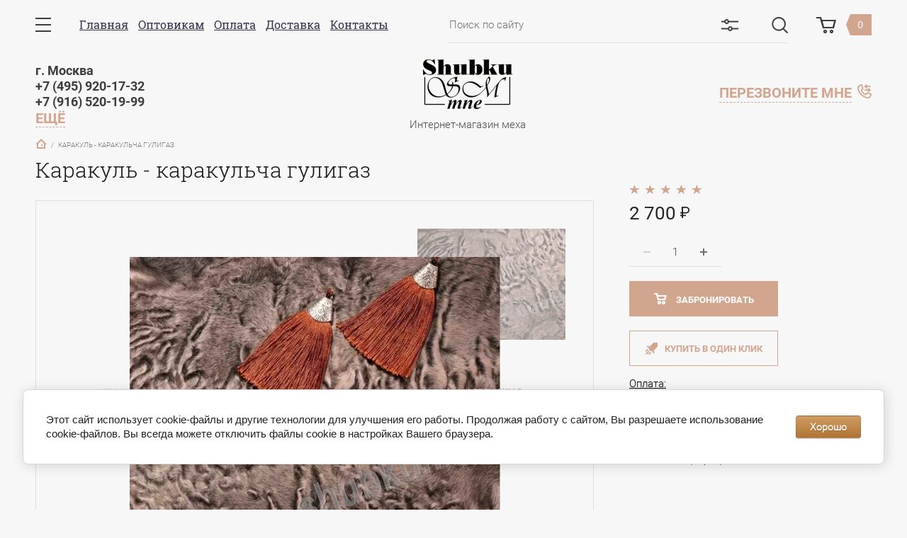

--- FILE ---
content_type: text/html; charset=utf-8
request_url: https://shubkumne.ru/magazin/product/karakul-karakulcha-guligaz
body_size: 19620
content:

	<!doctype html><html lang="ru"><head><meta charset="utf-8"><meta name="robots" content="all"><title>Шкурки каракуля - каракульчи гулигаз</title><meta name="description" content="Каракуль - каракульча гулигаз"><meta name="keywords" content="Купить шкурки каракуль-каракульчи гулигаз, шкурки каракуль-каракульчи гулигаз,  купить шкурки каракуль-каракульчи гулигаз дешево, шуба из каракуль-каракульчи гулигаз купить шкурки каракуль-каракульчи гулигаз в москве, шкурки каракуль-каракульчи гулигаз оптом, купить шкурки каракуль-каракульчи гулигаз в москве недорого"><meta name="SKYPE_TOOLBAR" content="SKYPE_TOOLBAR_PARSER_COMPATIBLE"><meta name="viewport" content="width=device-width, initial-scale=1.0, maximum-scale=1.0, user-scalable=no"><meta name="format-detection" content="telephone=no"><meta http-equiv="x-rim-auto-match" content="none"><meta name="google-site-verification" content="b_G1yZo6Ohi7eWDkdGK6ee3oZiTOqtH03X8CSApXwfo" /><script src="/g/libs/jquery/1.10.2/jquery.min.js"></script><script src="/g/libs/jqueryui/1.10.3/jquery-ui.min.js"></script><meta name="cmsmagazine" content="86368d8963b4f0f96b434aafa426cd49" />

            <!-- 46b9544ffa2e5e73c3c971fe2ede35a5 -->
            <script src='/shared/s3/js/lang/ru.js'></script>
            <script src='/shared/s3/js/common.min.js'></script>
        <link rel='stylesheet' type='text/css' href='/shared/s3/css/calendar.css' /><link rel='stylesheet' type='text/css' href='/shared/highslide-4.1.13/highslide.min.css'/>
<script type='text/javascript' src='/shared/highslide-4.1.13/highslide-full.packed.js'></script>
<script type='text/javascript'>
hs.graphicsDir = '/shared/highslide-4.1.13/graphics/';
hs.outlineType = null;
hs.showCredits = false;
hs.lang={cssDirection:'ltr',loadingText:'Загрузка...',loadingTitle:'Кликните чтобы отменить',focusTitle:'Нажмите чтобы перенести вперёд',fullExpandTitle:'Увеличить',fullExpandText:'Полноэкранный',previousText:'Предыдущий',previousTitle:'Назад (стрелка влево)',nextText:'Далее',nextTitle:'Далее (стрелка вправо)',moveTitle:'Передвинуть',moveText:'Передвинуть',closeText:'Закрыть',closeTitle:'Закрыть (Esc)',resizeTitle:'Восстановить размер',playText:'Слайд-шоу',playTitle:'Слайд-шоу (пробел)',pauseText:'Пауза',pauseTitle:'Приостановить слайд-шоу (пробел)',number:'Изображение %1/%2',restoreTitle:'Нажмите чтобы посмотреть картинку, используйте мышь для перетаскивания. Используйте клавиши вперёд и назад'};</script>
<link rel="icon" href="/favicon.ico" type="image/x-icon">
<link rel="apple-touch-icon" href="/touch-icon-iphone.png">
<link rel="apple-touch-icon" sizes="76x76" href="/touch-icon-ipad.png">
<link rel="apple-touch-icon" sizes="120x120" href="/touch-icon-iphone-retina.png">
<link rel="apple-touch-icon" sizes="152x152" href="/touch-icon-ipad-retina.png">
<meta name="msapplication-TileImage" content="/touch-w8-mediumtile.png"/>
<meta name="msapplication-square70x70logo" content="/touch-w8-smalltile.png" />
<meta name="msapplication-square150x150logo" content="/touch-w8-mediumtile.png" />
<meta name="msapplication-wide310x150logo" content="/touch-w8-widetile.png" />
<meta name="msapplication-square310x310logo" content="/touch-w8-largetile.png" />

<link rel='stylesheet' type='text/css' href='/t/images/__csspatch/1/patch.css'/>

<!--s3_require-->
<link rel="stylesheet" href="/g/basestyle/1.0.1/user/user.css" type="text/css"/>
<link rel="stylesheet" href="/g/basestyle/1.0.1/cookie.message/cookie.message.css" type="text/css"/>
<link rel="stylesheet" href="/g/basestyle/1.0.1/user/user.brown.css" type="text/css"/>
<script type="text/javascript" src="/g/basestyle/1.0.1/user/user.js" async></script>
<link rel="stylesheet" href="/g/basestyle/1.0.1/cookie.message/cookie.message.brown.css" type="text/css"/>
<script type="text/javascript" src="/g/basestyle/1.0.1/cookie.message/cookie.message.js" async></script>
<!--/s3_require-->

<!--s3_goal-->
<script src="/g/s3/goal/1.0.0/s3.goal.js"></script>
<script>new s3.Goal({map:{"417615":{"goal_id":"417615","object_id":"13979461","event":"submit","system":"metrika","label":"writeus","code":"anketa"},"417815":{"goal_id":"417815","object_id":"13978861","event":"submit","system":"metrika","label":"orderacall","code":"anketa"},"418015":{"goal_id":"418015","object_id":"13979261","event":"submit","system":"metrika","label":"buyinone","code":"anketa"},"418215":{"goal_id":"418215","object_id":"13979061","event":"submit","system":"metrika","label":"rassilka","code":"anketa"}}, goals: [], ecommerce:[{"ecommerce":{"detail":{"products":[{"id":"1406882015","name":"Каракуль - каракульча гулигаз","price":2700,"brand":null,"category":""}]}}}]});</script>
<!--/s3_goal-->
			
		
		
		
			<link rel="stylesheet" type="text/css" href="/g/shop2v2/default/css/theme.less.css">		
			<script type="text/javascript" src="/g/printme.js"></script>
		<script type="text/javascript" src="/g/shop2v2/default/js/tpl.js"></script>
		<script type="text/javascript" src="/g/shop2v2/default/js/baron.min.js"></script>
		
			<script type="text/javascript" src="/g/shop2v2/default/js/shop2.2.js"></script>
		
	<script type="text/javascript">shop2.init({"productRefs": {"1104431615":{"kolicestvo":{"69558061":["1466770015"]}}},"apiHash": {"getPromoProducts":"3f2938bbc99171a6ab1206fb39519122","getSearchMatches":"25c2d883f527fef9260064bb4cd952e6","getFolderCustomFields":"55fa90b49a145c41dec377503322778c","getProductListItem":"a80e8ea73b25d4ebd678747926c465aa","cartAddItem":"9b407fe145ef2d27b987fdc68ee839aa","cartRemoveItem":"ef70e7e0fe2109ceee27b80d2ad90e18","cartUpdate":"470a59789ea1912817d03232faae843b","cartRemoveCoupon":"562f5df6d95a542fc830ed35951077ff","cartAddCoupon":"6eee6a149ded8c48f466f6ff62c64ae3","deliveryCalc":"2ff89f456657411e01bbaecf132ecae9","printOrder":"96857278a16e8b6fac6262c801761c25","cancelOrder":"3b4ca32aafde782e7f3c9d606660e4bc","cancelOrderNotify":"37d32b6903740a926d76f094a16970ab","repeatOrder":"a7cf4a2a42f00f5a08dd7b3a3e9f5fcb","paymentMethods":"4ee94fe93468f1df598f3dd727a3c20d","compare":"7967601081b34eb20eaa16c2e903029c"},"hash": null,"verId": 2041387,"mode": "product","step": "","uri": "/magazin","IMAGES_DIR": "/d/","my": {"show_sections":true,"special_alias":"SALE","new_alias":"NEW","price_fa_rouble":true,"pricelist_options_toggle_col":true,"pricelist_options_show_col_alias":"\u0412\u0441\u0435 \u043f\u0430\u0440\u0430\u043c\u0435\u0442\u0440\u044b","pricelist_options_hide":false,"collections_to_tabs":["accessory","recommend","kit","similar"],"buy_alias":"\u0417\u0430\u0431\u0440\u043e\u043d\u0438\u0440\u043e\u0432\u0430\u0442\u044c","gr_checkbox_fix":true},"shop2_cart_order_payments": 1,"cf_margin_price_enabled": 0,"maps_yandex_key":"","maps_google_key":""});</script>
<style type="text/css">.product-item-thumb {width: 250px;}.product-item-thumb .product-image, .product-item-simple .product-image {height: 250px;width: 250px;}.product-item-thumb .product-amount .amount-title {width: 154px;}.product-item-thumb .product-price {width: 200px;}.shop2-product .product-side-l {width: 450px;}.shop2-product .product-image {height: 450px;width: 450px;}.shop2-product .product-thumbnails li {width: 140px;height: 140px;}</style>
<link rel="stylesheet" href="/t/css/css_all_min.css"><link rel="stylesheet" href="/t/v5067/images/theme0/theme.scss.css"><!--[if lt IE 10]><script src="/g/libs/ie9-svg-gradient/0.0.1/ie9-svg-gradient.min.js"></script><script src="/g/libs/jquery-placeholder/2.0.7/jquery.placeholder.min.js"></script><script src="/g/libs/jquery-textshadow/0.0.1/jquery.textshadow.min.js"></script><script src="/g/s3/misc/ie/0.0.1/ie.js"></script><![endif]--><!--[if lt IE 9]><script src="/g/libs/html5shiv/html5.js"></script><![endif]--><link rel="stylesheet" href="/t/images/addons_site.scss.css"></head><body style="opacity: 0;"><div class="siteWrapper siteWrapper-spec"><header role="banner" class="siteHeader"><div class="siteHeaderInner"><div class="headerTop"><div class="headerTop-inner"><div class="menuButton menuButton-fx"><a href="">&nbsp;</a></div><div class="mob-rec-but">Перезвоните мне</div><div class="header-top-menu"><ul class="top-menu"><li class=""><a href="/" >Главная</a></li><li class=""><a href="/postavki-meha-i-shkurok"  target="_blank">Оптовикам</a></li><li class=""><a href="/oplata" >Оплата</a></li><li class=""><a href="/dostavka" >Доставка</a></li><li class=""><a href="/kontakty" >Контакты</a></li></ul></div><div class="searchWRap"><form action="/magazin/search" method="get"  class="searchForm"><input name="search_text" type="text" class="searchText" placeholder="Поиск по сайту"/><a href="" class="advSearBut">&nbsp;</a><input type="submit" class="searchButton" value="" /><re-captcha data-captcha="recaptcha"
     data-name="captcha"
     data-sitekey="6LddAuIZAAAAAAuuCT_s37EF11beyoreUVbJlVZM"
     data-lang="ru"
     data-rsize="invisible"
     data-type="image"
     data-theme="light"></re-captcha></form><a href="" class="searchOpen">&nbsp;</a></div><div class="cartWrap"><a href="/magazin/cart" id="shop2-cart-preview">
		<div class="cartTotal">0</div>
</a><!-- Cart Preview --></div></div></div><div class="headerBottom"><div class="headerAside leftAside"><div class="mob-phone"><div class="mob-phone-head">г. Москва</div><div><a href="tel:+7 (495) 920-17-32">+7 (495) 920-17-32</a></div><div><a href="tel:+7 (916) 520-19-99">+7 (916) 520-19-99</a></div></div><span class="contactTitle"><div>г. Москва</div><div><a href="tel:+7 (495) 920-17-32">+7 (495) 920-17-32</a></div><div><a href="tel:+7 (916) 520-19-99">+7 (916) 520-19-99</a></div></span><a href="" class="contactMore">Ещё</a></div><div class="company"><div class="companyLogo"><a href="https://shubkumne.ru"><img src="/thumb/2/hMK9noZ8wPmrz9kZYFyMiA/130r85/d/logo-shubkumne.png" alt="ShubkuMne"></a></div><div class="companyDescription">Интернет-магазин меха</div></div><div class="headerAside rightAside"><a href=""><span>Перезвоните мне</span></a></div></div></div></header> <!-- .site-header --><div class="siteContainer"><main role="main" class="siteMain"><div class="h1Wrap"><div itemscope="" itemtype="http://schema.org/BreadcrumbList" class="site-path"><span itemscope="" itemprop="itemListElement" itemtype="http://schema.org/ListItem"><a itemprop="item" href="/"><span itemprop="name"><span>Главная</span></span><meta itemprop="position" content="1"></a></span>   /   <span>Каракуль - каракульча гулигаз</span></div><h1>Каракуль - каракульча гулигаз</h1></div><div class="siteContent">
	<div class="shop2-cookies-disabled shop2-warning hide"></div>
	
	
	
		
											
							
							
			
											
							
		
					

<form 
	method="post" 
	action="/magazin?mode=cart&amp;action=add" 
	accept-charset="utf-8"
	class="shop2-product" itemscope itemtype="https://schema.org/Product">

	<input type="hidden" name="kind_id" value="1406882015"/>
	<input type="hidden" name="product_id" value="1052323015"/>
	<input type="hidden" name="meta" value='null'/>
	
	<div itemprop="name" style="display: none;">Каракуль - каракульча гулигаз</div>
	
	<div class="shop2-product-image slider-image">
				<div class="shop2-product-information-inner owl-carousel">
			<div class="product-img">
								<div class="product-img-inner">
					<a itemprop="image" href="/d/karakul_karakulcha_guligaz.jpg">
						<img src="/thumb/2/vi6ax4h_-4pcT-sae8K6VQ/560r560/d/karakul_karakulcha_guligaz.jpg" alt="Каракуль - каракульча гулигаз" title="Каракуль - каракульча гулигаз" />
					</a>
					<div class="verticalMiddle"></div>
				</div>
								
							<div class="shop2-product-labels">
											</div>
		
			</div>
										<div class="product-img">
					<div class="product-img-inner">
						<a href="/d/karakul_karakulcha_guligaz1.jpg">
							<img src="/thumb/2/EMBWzhAiDBixMtCt0ccQUw/560r560/d/karakul_karakulcha_guligaz1.jpg" alt="Каракуль - каракульча гулигаз" title="Каракуль - каракульча гулигаз" />
						</a>
						<div class="verticalMiddle"></div>
					</div>
								<div class="shop2-product-labels">
											</div>
		
				</div>
								</div>
	</div>
<div style="display: none;" itemprop="description">Каракуль - каракульча гулигаз</div>
	<div class="shop2-product-information">
		<div class="shop2-product-information-left">
				
	<div class="tpl-rating-block">Рейтинг:<div class="tpl-stars"><div class="tpl-rating" style="width: 100%;"></div></div>(1 голос)</div>

			<div>
			<div itemprop="aggregateRating" itemscope itemtype="http://schema.org/AggregateRating">
				<meta itemprop="ratingValue" content="5">
				<meta itemprop="ratingCount" content="1">
				<meta itemprop="bestRating" content="5">
				<meta itemprop="worstRating" content="1">
			</div>
		</div>
			</div>
		<div class="shop2-product-information-right">
									<div class="product-price" itemprop="offers" itemscope itemtype="https://schema.org/Offer">
				<meta itemprop="price" content="2700">
    			<meta itemprop="priceCurrency" content="RUB">
					<div class="price-current">
		<strong>2&nbsp;700</strong>     <em class="rouble">
        <svg width="9.687" height="10.875" viewBox="0 0 9.687 10.875" class="boldRouble">
			<path id="_52_000_copy" data-name="52 000 ₽ copy" class="cls-1" d="M203.518,35.016l-2.338-.031v-0.9H203.1a4.474,4.474,0,0,0,3-.918,3.119,3.119,0,0,0,1.077-2.5,3.387,3.387,0,0,0-.5-1.833,3.3,3.3,0,0,0-1.415-1.238,4.882,4.882,0,0,0-2.117-.433h-4.161V32.3h-1.492v1.785h1.492v0.9h-1.492v1.722h1.492v1.331h2.205V36.707h2.338V35.016Zm-2.338-6.067h1.985a1.775,1.775,0,0,1,1.3.481,1.689,1.689,0,0,1,.471,1.245q0,1.623-1.853,1.623h-1.9V28.949Z" transform="translate(-197.469 -27.156)"/>
		</svg>
		<svg width="8" height="9.688" viewBox="0 0 8 9.688" class="lightRouble">
			<path id="_58_000_copy" data-name="58 000 ₽ copy" class="cls-1" d="M268.615,37.019h-2.526V35.9h2.587a3.681,3.681,0,0,0,2.471-.757,2.979,2.979,0,0,0-.024-4.222,3.624,3.624,0,0,0-2.467-.777h-3.405v5.062h-1.243V35.9h1.243v1.119h-1.243v0.694h1.243v2.143h0.838V37.713h2.526V37.019Zm-2.526-6.181h2.67a2.615,2.615,0,0,1,1.767.614,2.049,2.049,0,0,1,.642,1.59,1.993,1.993,0,0,1-.659,1.6,2.763,2.763,0,0,1-1.853.564h-2.567V30.838Z" transform="translate(-264 -30.156)"/>
		</svg>
		<svg width="12.969" height="15.969" viewBox="0 0 12.969 15.969" class="normalRouble">
			<path id="_500_copy" data-name="500 ₽ copy" class="cls-1" d="M197,72.513h-4v-2h3.749a5.5,5.5,0,0,0,3.856-1.251,4.915,4.915,0,0,0-.059-6.957,5.449,5.449,0,0,0-3.829-1.278h-5.706v7.8h-1.974V70.51h1.974v2h-1.974V74.2h1.974v2.809H193V74.2h4V72.513Zm-4-9.8h3.781a3.541,3.541,0,0,1,2.47.855,3.262,3.262,0,0,1,.032,4.472,3.749,3.749,0,0,1-2.566.785H193V62.71Z" transform="translate(-189.031 -61.031)"/>
		</svg>
    </em>
			</div>
					
			</div>			
			
	<div class="product-amount">
					<div class="amount-title">Количество:</div>
							<div class="shop2-product-amount">
				<button type="button" class="amount-minus disabled">&#8722;</button>
				<input type="text" name="amount" maxlength="4" value="1" />
				<button type="button" class="amount-plus">&#43;</button>
			</div>
			</div>
			
			
			<button class="shop2-product-btn type-3 buy" type="submit">
			<span>Забронировать</span>
		</button>
	

<input type="hidden" value="Каракуль - каракульча гулигаз" name="product_name" />
<input type="hidden" value="https://shubkumne.ru/magazin/product/karakul-karakulcha-guligaz" name="product_link" />			<a href="" class="buy-in-one-click"><span>Купить в один клик</span></a>
							
				<script>
					$(document).ready(function(){
						$(".product_text_address_link").click(function(){
							$("html, body").addClass('overflowhidden');
							$(".panelWrap").addClass('open visible open-spec');
							$(".panelWrap .panel").addClass('open');
							
							return false;
						});
						
						$(".panelWrap .panelClose2").click(function(){
							$("html, body").removeClass('overflowhidden');
							$(".panelWrap").removeClass('open visible open-spec');
							$(".panelWrap .panel").removeClass('open');
							
							return false;
						});
					});
				</script>
				
				<div class="product_text_address">
					<a href="/oplata" target="_blank">Оплата:</a><p><img alt="MasterCard" src="https://shubkumne.ru/thumb/2/H-sL1FSTooPVzitPTt4Cog/46r/d/pay2.png">&nbsp;<img alt="Visa" src="https://shubkumne.ru/thumb/2/_b_ujlXay-6G3xOtn7HnKQ/46r/d/pay3.png">&nbsp;<img alt="Сбербанк" src="https://shubkumne.ru/thumb/2/6OBUYklDLiT9V28DATJLkg/46r/d/pay1.png">&nbsp;<img alt="Яндекс-Деньги" src="https://shubkumne.ru/thumb/2/WO_sLe2lxy5AW-alabHzGg/46r/d/pay4.png"></p>
					<p><a href="/dostavka" target="_blank">Доставка:</a> Курьер от 150 руб., Почта России, Транспортные компании.</p>
					Самовывоз (<a href="#" class="product_text_address_link">карта</a>)
				</div>
				<div class="product-details">
														</div>
								</div>
	</div>
	<div class="clear"></div>
<re-captcha data-captcha="recaptcha"
     data-name="captcha"
     data-sitekey="6LddAuIZAAAAAAuuCT_s37EF11beyoreUVbJlVZM"
     data-lang="ru"
     data-rsize="invisible"
     data-type="image"
     data-theme="light"></re-captcha></form><!-- Product -->

<div class="sharedWrap">
	<script src="https://yastatic.net/es5-shims/0.0.2/es5-shims.min.js"></script>
	<script src="https://yastatic.net/share2/share.js"></script>
	<div class="ya-share2" data-services="vkontakte,facebook,odnoklassniki,moimir,twitter"></div>
	<div class="anchorWrap">
		



					<div class="anchorTitle">Описание</div>
																																																																																																																																																																																																																																																																																	<div class="anchorTitle">
									Похожие
							</div>
											<div class="anchorTitle">
									Рекомендуемые
							</div>
																									
																																																																																																																																																																																																																																																																								
		
					<div class="anchorTitle">Отзывы (1)</div>
	    	
		</div>
</div>





		
		<div class="shop2-product-data">
							<ul class="shop2-product-accordion">
						<li><div class="accorTitle">Описание</div><div class="accorBody"><p>Гулигаз, именуемый еще &quot;цветком тамариска&quot;, ценится за необычный для каракуля окрас и красивый муаровый узор. Мех состоит из волосков белого и коричневого цветов. Смешиваясь, они образуют сложную палитру с переливами и розовым оттенком. Подобрать шкурки и собрать их воедино, чтобы получился рисунок &mdash; целое искусство и немалый опыт. Ведь тип пушнины определяется по 20 признакам.</p>

<p>Куракульча &mdash; это шкурки недоношенных ягнят овец каракульской породы. От каракуля его отличает короткий шелковистый волосяной покров с не окончательно сформированными завитками. Волоски плотно прилегают к кожевой ткани. Мездра очень мягкая, имеют наименьшую толщину. Изделия из такого меха необычайно легки.</p></div></li><li><div class="accorTitle">Похожие</div><div class="accorBody"><div class="shop2-group-kinds owl-carousel">	
	
<div class="shop2-kind-item">
	<div class="kind-image">
				<a href="/magazin/product/chernaya-karakul-karakulcha"><img src="/thumb/2/xvC5cAkZ7vdBHJIGuPJ26A/220r220/d/karakul_karakulcha_chernaya.jpg" alt="Черная каракуль - каракульча" /></a>
		<div class="verticalMiddle"></div>
			</div>
	<div class="kind-name"><a href="/magazin/product/chernaya-karakul-karakulcha">Черная каракуль - каракульча</a></div>
			<div class="kind-price">
				<div class="price-current">
		<strong>2&nbsp;100</strong>     <em class="rouble">
        <svg width="9.687" height="10.875" viewBox="0 0 9.687 10.875" class="boldRouble">
			<path id="_52_000_copy" data-name="52 000 ₽ copy" class="cls-1" d="M203.518,35.016l-2.338-.031v-0.9H203.1a4.474,4.474,0,0,0,3-.918,3.119,3.119,0,0,0,1.077-2.5,3.387,3.387,0,0,0-.5-1.833,3.3,3.3,0,0,0-1.415-1.238,4.882,4.882,0,0,0-2.117-.433h-4.161V32.3h-1.492v1.785h1.492v0.9h-1.492v1.722h1.492v1.331h2.205V36.707h2.338V35.016Zm-2.338-6.067h1.985a1.775,1.775,0,0,1,1.3.481,1.689,1.689,0,0,1,.471,1.245q0,1.623-1.853,1.623h-1.9V28.949Z" transform="translate(-197.469 -27.156)"/>
		</svg>
		<svg width="8" height="9.688" viewBox="0 0 8 9.688" class="lightRouble">
			<path id="_58_000_copy" data-name="58 000 ₽ copy" class="cls-1" d="M268.615,37.019h-2.526V35.9h2.587a3.681,3.681,0,0,0,2.471-.757,2.979,2.979,0,0,0-.024-4.222,3.624,3.624,0,0,0-2.467-.777h-3.405v5.062h-1.243V35.9h1.243v1.119h-1.243v0.694h1.243v2.143h0.838V37.713h2.526V37.019Zm-2.526-6.181h2.67a2.615,2.615,0,0,1,1.767.614,2.049,2.049,0,0,1,.642,1.59,1.993,1.993,0,0,1-.659,1.6,2.763,2.763,0,0,1-1.853.564h-2.567V30.838Z" transform="translate(-264 -30.156)"/>
		</svg>
		<svg width="12.969" height="15.969" viewBox="0 0 12.969 15.969" class="normalRouble">
			<path id="_500_copy" data-name="500 ₽ copy" class="cls-1" d="M197,72.513h-4v-2h3.749a5.5,5.5,0,0,0,3.856-1.251,4.915,4.915,0,0,0-.059-6.957,5.449,5.449,0,0,0-3.829-1.278h-5.706v7.8h-1.974V70.51h1.974v2h-1.974V74.2h1.974v2.809H193V74.2h4V72.513Zm-4-9.8h3.781a3.541,3.541,0,0,1,2.47.855,3.262,3.262,0,0,1,.032,4.472,3.749,3.749,0,0,1-2.566.785H193V62.71Z" transform="translate(-189.031 -61.031)"/>
		</svg>
    </em>
			</div>
				
		</div>
	</div>	
	
<div class="shop2-kind-item">
	<div class="kind-image">
				<a href="/magazin/product/grafitovaya-karakul-karakulcha"><img src="/thumb/2/IxUnKZh6v0zGDG8FrDQfbQ/220r220/d/karakul_karakulcha_grafit.jpg" alt="Графитовая каракуль - каракульча" /></a>
		<div class="verticalMiddle"></div>
			</div>
	<div class="kind-name"><a href="/magazin/product/grafitovaya-karakul-karakulcha">Графитовая каракуль - каракульча</a></div>
			<div class="kind-price">
				<div class="price-current">
		<strong>2&nbsp;700</strong>     <em class="rouble">
        <svg width="9.687" height="10.875" viewBox="0 0 9.687 10.875" class="boldRouble">
			<path id="_52_000_copy" data-name="52 000 ₽ copy" class="cls-1" d="M203.518,35.016l-2.338-.031v-0.9H203.1a4.474,4.474,0,0,0,3-.918,3.119,3.119,0,0,0,1.077-2.5,3.387,3.387,0,0,0-.5-1.833,3.3,3.3,0,0,0-1.415-1.238,4.882,4.882,0,0,0-2.117-.433h-4.161V32.3h-1.492v1.785h1.492v0.9h-1.492v1.722h1.492v1.331h2.205V36.707h2.338V35.016Zm-2.338-6.067h1.985a1.775,1.775,0,0,1,1.3.481,1.689,1.689,0,0,1,.471,1.245q0,1.623-1.853,1.623h-1.9V28.949Z" transform="translate(-197.469 -27.156)"/>
		</svg>
		<svg width="8" height="9.688" viewBox="0 0 8 9.688" class="lightRouble">
			<path id="_58_000_copy" data-name="58 000 ₽ copy" class="cls-1" d="M268.615,37.019h-2.526V35.9h2.587a3.681,3.681,0,0,0,2.471-.757,2.979,2.979,0,0,0-.024-4.222,3.624,3.624,0,0,0-2.467-.777h-3.405v5.062h-1.243V35.9h1.243v1.119h-1.243v0.694h1.243v2.143h0.838V37.713h2.526V37.019Zm-2.526-6.181h2.67a2.615,2.615,0,0,1,1.767.614,2.049,2.049,0,0,1,.642,1.59,1.993,1.993,0,0,1-.659,1.6,2.763,2.763,0,0,1-1.853.564h-2.567V30.838Z" transform="translate(-264 -30.156)"/>
		</svg>
		<svg width="12.969" height="15.969" viewBox="0 0 12.969 15.969" class="normalRouble">
			<path id="_500_copy" data-name="500 ₽ copy" class="cls-1" d="M197,72.513h-4v-2h3.749a5.5,5.5,0,0,0,3.856-1.251,4.915,4.915,0,0,0-.059-6.957,5.449,5.449,0,0,0-3.829-1.278h-5.706v7.8h-1.974V70.51h1.974v2h-1.974V74.2h1.974v2.809H193V74.2h4V72.513Zm-4-9.8h3.781a3.541,3.541,0,0,1,2.47.855,3.262,3.262,0,0,1,.032,4.472,3.749,3.749,0,0,1-2.566.785H193V62.71Z" transform="translate(-189.031 -61.031)"/>
		</svg>
    </em>
			</div>
				
		</div>
	</div>	
	
<div class="shop2-kind-item">
	<div class="kind-image">
				<a href="/magazin/karakul/guligaz"><img src="/thumb/2/JCcOjM72kzonb9bhRt30gg/220r220/d/karakul_karakulcha_guligaz.jpg" alt="Гулигаз" /></a>
		<div class="verticalMiddle"></div>
			</div>
	<div class="kind-name"><a href="/magazin/karakul/guligaz">Гулигаз</a></div>
			<div class="kind-price">
				<div class="price-current">
		<strong>3&nbsp;700</strong>     <em class="rouble">
        <svg width="9.687" height="10.875" viewBox="0 0 9.687 10.875" class="boldRouble">
			<path id="_52_000_copy" data-name="52 000 ₽ copy" class="cls-1" d="M203.518,35.016l-2.338-.031v-0.9H203.1a4.474,4.474,0,0,0,3-.918,3.119,3.119,0,0,0,1.077-2.5,3.387,3.387,0,0,0-.5-1.833,3.3,3.3,0,0,0-1.415-1.238,4.882,4.882,0,0,0-2.117-.433h-4.161V32.3h-1.492v1.785h1.492v0.9h-1.492v1.722h1.492v1.331h2.205V36.707h2.338V35.016Zm-2.338-6.067h1.985a1.775,1.775,0,0,1,1.3.481,1.689,1.689,0,0,1,.471,1.245q0,1.623-1.853,1.623h-1.9V28.949Z" transform="translate(-197.469 -27.156)"/>
		</svg>
		<svg width="8" height="9.688" viewBox="0 0 8 9.688" class="lightRouble">
			<path id="_58_000_copy" data-name="58 000 ₽ copy" class="cls-1" d="M268.615,37.019h-2.526V35.9h2.587a3.681,3.681,0,0,0,2.471-.757,2.979,2.979,0,0,0-.024-4.222,3.624,3.624,0,0,0-2.467-.777h-3.405v5.062h-1.243V35.9h1.243v1.119h-1.243v0.694h1.243v2.143h0.838V37.713h2.526V37.019Zm-2.526-6.181h2.67a2.615,2.615,0,0,1,1.767.614,2.049,2.049,0,0,1,.642,1.59,1.993,1.993,0,0,1-.659,1.6,2.763,2.763,0,0,1-1.853.564h-2.567V30.838Z" transform="translate(-264 -30.156)"/>
		</svg>
		<svg width="12.969" height="15.969" viewBox="0 0 12.969 15.969" class="normalRouble">
			<path id="_500_copy" data-name="500 ₽ copy" class="cls-1" d="M197,72.513h-4v-2h3.749a5.5,5.5,0,0,0,3.856-1.251,4.915,4.915,0,0,0-.059-6.957,5.449,5.449,0,0,0-3.829-1.278h-5.706v7.8h-1.974V70.51h1.974v2h-1.974V74.2h1.974v2.809H193V74.2h4V72.513Zm-4-9.8h3.781a3.541,3.541,0,0,1,2.47.855,3.262,3.262,0,0,1,.032,4.472,3.749,3.749,0,0,1-2.566.785H193V62.71Z" transform="translate(-189.031 -61.031)"/>
		</svg>
    </em>
			</div>
				
		</div>
	</div>	
	
<div class="shop2-kind-item">
	<div class="kind-image">
				<a href="/magazin/karakul/grafit"><img src="/thumb/2/IxUnKZh6v0zGDG8FrDQfbQ/220r220/d/karakul_karakulcha_grafit.jpg" alt="Графит" /></a>
		<div class="verticalMiddle"></div>
			</div>
	<div class="kind-name"><a href="/magazin/karakul/grafit">Графит</a></div>
			<div class="kind-price">
				<div class="price-current">
		<strong>3&nbsp;700</strong>     <em class="rouble">
        <svg width="9.687" height="10.875" viewBox="0 0 9.687 10.875" class="boldRouble">
			<path id="_52_000_copy" data-name="52 000 ₽ copy" class="cls-1" d="M203.518,35.016l-2.338-.031v-0.9H203.1a4.474,4.474,0,0,0,3-.918,3.119,3.119,0,0,0,1.077-2.5,3.387,3.387,0,0,0-.5-1.833,3.3,3.3,0,0,0-1.415-1.238,4.882,4.882,0,0,0-2.117-.433h-4.161V32.3h-1.492v1.785h1.492v0.9h-1.492v1.722h1.492v1.331h2.205V36.707h2.338V35.016Zm-2.338-6.067h1.985a1.775,1.775,0,0,1,1.3.481,1.689,1.689,0,0,1,.471,1.245q0,1.623-1.853,1.623h-1.9V28.949Z" transform="translate(-197.469 -27.156)"/>
		</svg>
		<svg width="8" height="9.688" viewBox="0 0 8 9.688" class="lightRouble">
			<path id="_58_000_copy" data-name="58 000 ₽ copy" class="cls-1" d="M268.615,37.019h-2.526V35.9h2.587a3.681,3.681,0,0,0,2.471-.757,2.979,2.979,0,0,0-.024-4.222,3.624,3.624,0,0,0-2.467-.777h-3.405v5.062h-1.243V35.9h1.243v1.119h-1.243v0.694h1.243v2.143h0.838V37.713h2.526V37.019Zm-2.526-6.181h2.67a2.615,2.615,0,0,1,1.767.614,2.049,2.049,0,0,1,.642,1.59,1.993,1.993,0,0,1-.659,1.6,2.763,2.763,0,0,1-1.853.564h-2.567V30.838Z" transform="translate(-264 -30.156)"/>
		</svg>
		<svg width="12.969" height="15.969" viewBox="0 0 12.969 15.969" class="normalRouble">
			<path id="_500_copy" data-name="500 ₽ copy" class="cls-1" d="M197,72.513h-4v-2h3.749a5.5,5.5,0,0,0,3.856-1.251,4.915,4.915,0,0,0-.059-6.957,5.449,5.449,0,0,0-3.829-1.278h-5.706v7.8h-1.974V70.51h1.974v2h-1.974V74.2h1.974v2.809H193V74.2h4V72.513Zm-4-9.8h3.781a3.541,3.541,0,0,1,2.47.855,3.262,3.262,0,0,1,.032,4.472,3.749,3.749,0,0,1-2.566.785H193V62.71Z" transform="translate(-189.031 -61.031)"/>
		</svg>
    </em>
			</div>
				
		</div>
	</div>	
	
<div class="shop2-kind-item">
	<div class="kind-image">
				<a href="/magazin/karakul/dark-brown"><img src="/thumb/2/cV-h6UorVIsGZdqnn4GaFw/220r220/d/karakul_karakulcha_shokolad.jpg" alt="Темно-коричневый" /></a>
		<div class="verticalMiddle"></div>
			</div>
	<div class="kind-name"><a href="/magazin/karakul/dark-brown">Темно-коричневый</a></div>
			<div class="kind-price">
				<div class="price-current">
		<strong>3&nbsp;700</strong>     <em class="rouble">
        <svg width="9.687" height="10.875" viewBox="0 0 9.687 10.875" class="boldRouble">
			<path id="_52_000_copy" data-name="52 000 ₽ copy" class="cls-1" d="M203.518,35.016l-2.338-.031v-0.9H203.1a4.474,4.474,0,0,0,3-.918,3.119,3.119,0,0,0,1.077-2.5,3.387,3.387,0,0,0-.5-1.833,3.3,3.3,0,0,0-1.415-1.238,4.882,4.882,0,0,0-2.117-.433h-4.161V32.3h-1.492v1.785h1.492v0.9h-1.492v1.722h1.492v1.331h2.205V36.707h2.338V35.016Zm-2.338-6.067h1.985a1.775,1.775,0,0,1,1.3.481,1.689,1.689,0,0,1,.471,1.245q0,1.623-1.853,1.623h-1.9V28.949Z" transform="translate(-197.469 -27.156)"/>
		</svg>
		<svg width="8" height="9.688" viewBox="0 0 8 9.688" class="lightRouble">
			<path id="_58_000_copy" data-name="58 000 ₽ copy" class="cls-1" d="M268.615,37.019h-2.526V35.9h2.587a3.681,3.681,0,0,0,2.471-.757,2.979,2.979,0,0,0-.024-4.222,3.624,3.624,0,0,0-2.467-.777h-3.405v5.062h-1.243V35.9h1.243v1.119h-1.243v0.694h1.243v2.143h0.838V37.713h2.526V37.019Zm-2.526-6.181h2.67a2.615,2.615,0,0,1,1.767.614,2.049,2.049,0,0,1,.642,1.59,1.993,1.993,0,0,1-.659,1.6,2.763,2.763,0,0,1-1.853.564h-2.567V30.838Z" transform="translate(-264 -30.156)"/>
		</svg>
		<svg width="12.969" height="15.969" viewBox="0 0 12.969 15.969" class="normalRouble">
			<path id="_500_copy" data-name="500 ₽ copy" class="cls-1" d="M197,72.513h-4v-2h3.749a5.5,5.5,0,0,0,3.856-1.251,4.915,4.915,0,0,0-.059-6.957,5.449,5.449,0,0,0-3.829-1.278h-5.706v7.8h-1.974V70.51h1.974v2h-1.974V74.2h1.974v2.809H193V74.2h4V72.513Zm-4-9.8h3.781a3.541,3.541,0,0,1,2.47.855,3.262,3.262,0,0,1,.032,4.472,3.749,3.749,0,0,1-2.566.785H193V62.71Z" transform="translate(-189.031 -61.031)"/>
		</svg>
    </em>
			</div>
				
		</div>
	</div></div></div></li><li><div class="accorTitle">Рекомендуемые</div><div class="accorBody"><div class="shop2-group-kinds owl-carousel">	
	
<div class="shop2-kind-item">
	<div class="kind-image">
				<a href="/magazin/shinshilla/shinshilla"><img src="/thumb/2/LoX73S6x8wLC9Idvn0Ma8Q/220r220/d/chinchilla.jpg" alt="Шиншилла" /></a>
		<div class="verticalMiddle"></div>
			</div>
	<div class="kind-name"><a href="/magazin/shinshilla/shinshilla">Шиншилла</a></div>
			<div class="kind-price">
				<div class="price-current">
		<strong>12&nbsp;500</strong>     <em class="rouble">
        <svg width="9.687" height="10.875" viewBox="0 0 9.687 10.875" class="boldRouble">
			<path id="_52_000_copy" data-name="52 000 ₽ copy" class="cls-1" d="M203.518,35.016l-2.338-.031v-0.9H203.1a4.474,4.474,0,0,0,3-.918,3.119,3.119,0,0,0,1.077-2.5,3.387,3.387,0,0,0-.5-1.833,3.3,3.3,0,0,0-1.415-1.238,4.882,4.882,0,0,0-2.117-.433h-4.161V32.3h-1.492v1.785h1.492v0.9h-1.492v1.722h1.492v1.331h2.205V36.707h2.338V35.016Zm-2.338-6.067h1.985a1.775,1.775,0,0,1,1.3.481,1.689,1.689,0,0,1,.471,1.245q0,1.623-1.853,1.623h-1.9V28.949Z" transform="translate(-197.469 -27.156)"/>
		</svg>
		<svg width="8" height="9.688" viewBox="0 0 8 9.688" class="lightRouble">
			<path id="_58_000_copy" data-name="58 000 ₽ copy" class="cls-1" d="M268.615,37.019h-2.526V35.9h2.587a3.681,3.681,0,0,0,2.471-.757,2.979,2.979,0,0,0-.024-4.222,3.624,3.624,0,0,0-2.467-.777h-3.405v5.062h-1.243V35.9h1.243v1.119h-1.243v0.694h1.243v2.143h0.838V37.713h2.526V37.019Zm-2.526-6.181h2.67a2.615,2.615,0,0,1,1.767.614,2.049,2.049,0,0,1,.642,1.59,1.993,1.993,0,0,1-.659,1.6,2.763,2.763,0,0,1-1.853.564h-2.567V30.838Z" transform="translate(-264 -30.156)"/>
		</svg>
		<svg width="12.969" height="15.969" viewBox="0 0 12.969 15.969" class="normalRouble">
			<path id="_500_copy" data-name="500 ₽ copy" class="cls-1" d="M197,72.513h-4v-2h3.749a5.5,5.5,0,0,0,3.856-1.251,4.915,4.915,0,0,0-.059-6.957,5.449,5.449,0,0,0-3.829-1.278h-5.706v7.8h-1.974V70.51h1.974v2h-1.974V74.2h1.974v2.809H193V74.2h4V72.513Zm-4-9.8h3.781a3.541,3.541,0,0,1,2.47.855,3.262,3.262,0,0,1,.032,4.472,3.749,3.749,0,0,1-2.566.785H193V62.71Z" transform="translate(-189.031 -61.031)"/>
		</svg>
    </em>
			</div>
				
		</div>
	</div>	
	
<div class="shop2-kind-item">
	<div class="kind-image">
				<a href="/magazin/product/nerpa-korichnevaya"><img src="/thumb/2/CuT7AekCWZXe97wBzwn9Jg/220r220/d/nerpa.jpg" alt="Нерпа коричневая" /></a>
		<div class="verticalMiddle"></div>
			</div>
	<div class="kind-name"><a href="/magazin/product/nerpa-korichnevaya">Нерпа коричневая</a></div>
			<div class="kind-price">
				<div class="price-current">
		<strong>823</strong>     <em class="rouble">
        <svg width="9.687" height="10.875" viewBox="0 0 9.687 10.875" class="boldRouble">
			<path id="_52_000_copy" data-name="52 000 ₽ copy" class="cls-1" d="M203.518,35.016l-2.338-.031v-0.9H203.1a4.474,4.474,0,0,0,3-.918,3.119,3.119,0,0,0,1.077-2.5,3.387,3.387,0,0,0-.5-1.833,3.3,3.3,0,0,0-1.415-1.238,4.882,4.882,0,0,0-2.117-.433h-4.161V32.3h-1.492v1.785h1.492v0.9h-1.492v1.722h1.492v1.331h2.205V36.707h2.338V35.016Zm-2.338-6.067h1.985a1.775,1.775,0,0,1,1.3.481,1.689,1.689,0,0,1,.471,1.245q0,1.623-1.853,1.623h-1.9V28.949Z" transform="translate(-197.469 -27.156)"/>
		</svg>
		<svg width="8" height="9.688" viewBox="0 0 8 9.688" class="lightRouble">
			<path id="_58_000_copy" data-name="58 000 ₽ copy" class="cls-1" d="M268.615,37.019h-2.526V35.9h2.587a3.681,3.681,0,0,0,2.471-.757,2.979,2.979,0,0,0-.024-4.222,3.624,3.624,0,0,0-2.467-.777h-3.405v5.062h-1.243V35.9h1.243v1.119h-1.243v0.694h1.243v2.143h0.838V37.713h2.526V37.019Zm-2.526-6.181h2.67a2.615,2.615,0,0,1,1.767.614,2.049,2.049,0,0,1,.642,1.59,1.993,1.993,0,0,1-.659,1.6,2.763,2.763,0,0,1-1.853.564h-2.567V30.838Z" transform="translate(-264 -30.156)"/>
		</svg>
		<svg width="12.969" height="15.969" viewBox="0 0 12.969 15.969" class="normalRouble">
			<path id="_500_copy" data-name="500 ₽ copy" class="cls-1" d="M197,72.513h-4v-2h3.749a5.5,5.5,0,0,0,3.856-1.251,4.915,4.915,0,0,0-.059-6.957,5.449,5.449,0,0,0-3.829-1.278h-5.706v7.8h-1.974V70.51h1.974v2h-1.974V74.2h1.974v2.809H193V74.2h4V72.513Zm-4-9.8h3.781a3.541,3.541,0,0,1,2.47.855,3.262,3.262,0,0,1,.032,4.472,3.749,3.749,0,0,1-2.566.785H193V62.71Z" transform="translate(-189.031 -61.031)"/>
		</svg>
    </em>
			</div>
				
		
	<div class="price-old "><span>
		1&nbsp;139
					    <em class="rouble">
        <svg width="9.687" height="10.875" viewBox="0 0 9.687 10.875" class="boldRouble">
			<path id="_52_000_copy" data-name="52 000 ₽ copy" class="cls-1" d="M203.518,35.016l-2.338-.031v-0.9H203.1a4.474,4.474,0,0,0,3-.918,3.119,3.119,0,0,0,1.077-2.5,3.387,3.387,0,0,0-.5-1.833,3.3,3.3,0,0,0-1.415-1.238,4.882,4.882,0,0,0-2.117-.433h-4.161V32.3h-1.492v1.785h1.492v0.9h-1.492v1.722h1.492v1.331h2.205V36.707h2.338V35.016Zm-2.338-6.067h1.985a1.775,1.775,0,0,1,1.3.481,1.689,1.689,0,0,1,.471,1.245q0,1.623-1.853,1.623h-1.9V28.949Z" transform="translate(-197.469 -27.156)"/>
		</svg>
		<svg width="8" height="9.688" viewBox="0 0 8 9.688" class="lightRouble">
			<path id="_58_000_copy" data-name="58 000 ₽ copy" class="cls-1" d="M268.615,37.019h-2.526V35.9h2.587a3.681,3.681,0,0,0,2.471-.757,2.979,2.979,0,0,0-.024-4.222,3.624,3.624,0,0,0-2.467-.777h-3.405v5.062h-1.243V35.9h1.243v1.119h-1.243v0.694h1.243v2.143h0.838V37.713h2.526V37.019Zm-2.526-6.181h2.67a2.615,2.615,0,0,1,1.767.614,2.049,2.049,0,0,1,.642,1.59,1.993,1.993,0,0,1-.659,1.6,2.763,2.763,0,0,1-1.853.564h-2.567V30.838Z" transform="translate(-264 -30.156)"/>
		</svg>
		<svg width="12.969" height="15.969" viewBox="0 0 12.969 15.969" class="normalRouble">
			<path id="_500_copy" data-name="500 ₽ copy" class="cls-1" d="M197,72.513h-4v-2h3.749a5.5,5.5,0,0,0,3.856-1.251,4.915,4.915,0,0,0-.059-6.957,5.449,5.449,0,0,0-3.829-1.278h-5.706v7.8h-1.974V70.51h1.974v2h-1.974V74.2h1.974v2.809H193V74.2h4V72.513Zm-4-9.8h3.781a3.541,3.541,0,0,1,2.47.855,3.262,3.262,0,0,1,.032,4.472,3.749,3.749,0,0,1-2.566.785H193V62.71Z" transform="translate(-189.031 -61.031)"/>
		</svg>
    </em>
			</span></div>

			</div>
	</div>	
	
<div class="shop2-kind-item">
	<div class="kind-image">
				<a href="/magazin/krolik-reks/chinchilla-temno-korichnevaya"><img src="/thumb/2/B2UpSYUVOEIpjwkL-nKT3g/220r220/d/kroliks_reks_s_poloskami.jpg" alt="Кролик Рекс Шиншилла темно-коричневая" /></a>
		<div class="verticalMiddle"></div>
			</div>
	<div class="kind-name"><a href="/magazin/krolik-reks/chinchilla-temno-korichnevaya">Кролик Рекс Шиншилла темно-коричневая</a></div>
			<div class="kind-price">
				<div class="price-current">
		<strong>6&nbsp;000</strong>     <em class="rouble">
        <svg width="9.687" height="10.875" viewBox="0 0 9.687 10.875" class="boldRouble">
			<path id="_52_000_copy" data-name="52 000 ₽ copy" class="cls-1" d="M203.518,35.016l-2.338-.031v-0.9H203.1a4.474,4.474,0,0,0,3-.918,3.119,3.119,0,0,0,1.077-2.5,3.387,3.387,0,0,0-.5-1.833,3.3,3.3,0,0,0-1.415-1.238,4.882,4.882,0,0,0-2.117-.433h-4.161V32.3h-1.492v1.785h1.492v0.9h-1.492v1.722h1.492v1.331h2.205V36.707h2.338V35.016Zm-2.338-6.067h1.985a1.775,1.775,0,0,1,1.3.481,1.689,1.689,0,0,1,.471,1.245q0,1.623-1.853,1.623h-1.9V28.949Z" transform="translate(-197.469 -27.156)"/>
		</svg>
		<svg width="8" height="9.688" viewBox="0 0 8 9.688" class="lightRouble">
			<path id="_58_000_copy" data-name="58 000 ₽ copy" class="cls-1" d="M268.615,37.019h-2.526V35.9h2.587a3.681,3.681,0,0,0,2.471-.757,2.979,2.979,0,0,0-.024-4.222,3.624,3.624,0,0,0-2.467-.777h-3.405v5.062h-1.243V35.9h1.243v1.119h-1.243v0.694h1.243v2.143h0.838V37.713h2.526V37.019Zm-2.526-6.181h2.67a2.615,2.615,0,0,1,1.767.614,2.049,2.049,0,0,1,.642,1.59,1.993,1.993,0,0,1-.659,1.6,2.763,2.763,0,0,1-1.853.564h-2.567V30.838Z" transform="translate(-264 -30.156)"/>
		</svg>
		<svg width="12.969" height="15.969" viewBox="0 0 12.969 15.969" class="normalRouble">
			<path id="_500_copy" data-name="500 ₽ copy" class="cls-1" d="M197,72.513h-4v-2h3.749a5.5,5.5,0,0,0,3.856-1.251,4.915,4.915,0,0,0-.059-6.957,5.449,5.449,0,0,0-3.829-1.278h-5.706v7.8h-1.974V70.51h1.974v2h-1.974V74.2h1.974v2.809H193V74.2h4V72.513Zm-4-9.8h3.781a3.541,3.541,0,0,1,2.47.855,3.262,3.262,0,0,1,.032,4.472,3.749,3.749,0,0,1-2.566.785H193V62.71Z" transform="translate(-189.031 -61.031)"/>
		</svg>
    </em>
			</div>
				
		</div>
	</div>	
	
<div class="shop2-kind-item">
	<div class="kind-image">
				<a href="/magazin/krolik-reks/chinchilla-1"><img src="/thumb/2/3UexGai5QiNd0bG6Mz498w/220r220/d/krolik_reks_pod_shinshillu.jpg" alt="Кролик Рекс Шиншилла" /></a>
		<div class="verticalMiddle"></div>
			</div>
	<div class="kind-name"><a href="/magazin/krolik-reks/chinchilla-1">Кролик Рекс Шиншилла</a></div>
			<div class="kind-price">
				<div class="price-current">
		<strong>0</strong>     <em class="rouble">
        <svg width="9.687" height="10.875" viewBox="0 0 9.687 10.875" class="boldRouble">
			<path id="_52_000_copy" data-name="52 000 ₽ copy" class="cls-1" d="M203.518,35.016l-2.338-.031v-0.9H203.1a4.474,4.474,0,0,0,3-.918,3.119,3.119,0,0,0,1.077-2.5,3.387,3.387,0,0,0-.5-1.833,3.3,3.3,0,0,0-1.415-1.238,4.882,4.882,0,0,0-2.117-.433h-4.161V32.3h-1.492v1.785h1.492v0.9h-1.492v1.722h1.492v1.331h2.205V36.707h2.338V35.016Zm-2.338-6.067h1.985a1.775,1.775,0,0,1,1.3.481,1.689,1.689,0,0,1,.471,1.245q0,1.623-1.853,1.623h-1.9V28.949Z" transform="translate(-197.469 -27.156)"/>
		</svg>
		<svg width="8" height="9.688" viewBox="0 0 8 9.688" class="lightRouble">
			<path id="_58_000_copy" data-name="58 000 ₽ copy" class="cls-1" d="M268.615,37.019h-2.526V35.9h2.587a3.681,3.681,0,0,0,2.471-.757,2.979,2.979,0,0,0-.024-4.222,3.624,3.624,0,0,0-2.467-.777h-3.405v5.062h-1.243V35.9h1.243v1.119h-1.243v0.694h1.243v2.143h0.838V37.713h2.526V37.019Zm-2.526-6.181h2.67a2.615,2.615,0,0,1,1.767.614,2.049,2.049,0,0,1,.642,1.59,1.993,1.993,0,0,1-.659,1.6,2.763,2.763,0,0,1-1.853.564h-2.567V30.838Z" transform="translate(-264 -30.156)"/>
		</svg>
		<svg width="12.969" height="15.969" viewBox="0 0 12.969 15.969" class="normalRouble">
			<path id="_500_copy" data-name="500 ₽ copy" class="cls-1" d="M197,72.513h-4v-2h3.749a5.5,5.5,0,0,0,3.856-1.251,4.915,4.915,0,0,0-.059-6.957,5.449,5.449,0,0,0-3.829-1.278h-5.706v7.8h-1.974V70.51h1.974v2h-1.974V74.2h1.974v2.809H193V74.2h4V72.513Zm-4-9.8h3.781a3.541,3.541,0,0,1,2.47.855,3.262,3.262,0,0,1,.032,4.472,3.749,3.749,0,0,1-2.566.785H193V62.71Z" transform="translate(-189.031 -61.031)"/>
		</svg>
    </em>
			</div>
				
		</div>
	</div></div></div></li><li><div class="accorTitle">Отзывы (1)</div><div class="accorBody">	<div class="tpl-block-wrap">
			<div class="tpl-block-header">Отзывы</div>

					<div class="tpl-comment" id="comment-21878015">
				<div class="comment-tpl-header">
										<time class="comment-tpl-date" datetime="2019-12-02">02 декабря 2019 в 10:10</time>
					<div class="comment-tpl-name">Антонина</div>
											<div class="tpl-stars">
							<div class="tpl-rating tpl-rating-5"></div>
						</div>
									</div>
				<div class="comment-tpl-body">
					Долго не могла решиться на покупку каракульчи, потому что знала, как трудно собрать шкурки с неповторимым узором в единый рисунок, знаю, что работа эта тонкая и кропотливая. Но мои сомнения развеяли сотрудники магазина Shubku.mne. Они не только подобрали шкурки, но и посоветовали воспользоваться услугами ателье этого магазина, что я и сделала. Шубка получилась легкой, с приятной расцветкой. Завитки такой красоты, что глаз не отвести. Спасибо всем!
				</div>
			</div>
		
							
	
	
	
				
		
			
			<form method="post" class="tpl-form">
															<input type="hidden" name="comment_id" value="" />
														
						<div class="tpl-field tpl-field-text">
							<label class="tpl-title">
								Имя:
																	<span class="tpl-required">*</span>
																							</label>

							<div class="tpl-value">
																	<input type="text" size="40" name="author_name"   />
															</div>

							
						</div>
														
						<div class="tpl-field tpl-field-text">
							<label class="tpl-title">
								E-mail:
																							</label>

							<div class="tpl-value">
																	<input type="text" size="40" name="author"   />
															</div>

							
						</div>
														
						<div class="tpl-field">
							<label class="tpl-title">
								Комментарий:
																	<span class="tpl-required">*</span>
																							</label>

							<div class="tpl-value">
																	<textarea cols="55" rows="10" name="text"></textarea>
															</div>

							
						</div>
														
						<div class="tpl-field tpl-field-rating">
							<label class="tpl-title">
								Оценка:
																	<span class="tpl-required">*</span>
																							</label>

							<div class="tpl-value">
								
																			<div class="tpl-stars">
											<span></span>
											<span></span>
											<span></span>
											<span></span>
											<span></span>
											<input name="rating" type="hidden" value="0" />
										</div>
									
															</div>

							
						</div>
																			    <label>
					        <input type="checkbox" name="personal_data" value="1"  />
					    </label>
					    					    							Я выражаю <a href="/registraciya/agreement" target="_blank">согласие на передачу и обработку персональных данных</a> в соответствии с <a href="/registraciya/policy" target="_blank">политикой конфиденциальности</a>
											    					    					    <br />
					    <br />
													
				<div class="tpl-info">
					Обязательные для заполнения поля помечены знаком <span class="tpl-required">*</span>
				</div>

				<div class="tpl-field">
					<input type="submit" class="tpl-button tpl-button-big" value="Оставить отзыв" />
				</div>

			<re-captcha data-captcha="recaptcha"
     data-name="captcha"
     data-sitekey="6LddAuIZAAAAAAuuCT_s37EF11beyoreUVbJlVZM"
     data-lang="ru"
     data-rsize="invisible"
     data-type="image"
     data-theme="light"></re-captcha></form>
		
		</div>
</div></li>

				</ul>
					</div>
	
	

				<p><a href="javascript:shop2.back()" class="shop2-btn shop2-btn-back">Назад</a></p>

	


	
	</div></main> <!-- .site-main --></div><div class="formWrap"><div class="formWrapInner"><div class="form"><div class="formTitle"><span>Узнавай первым о скидках и акциях</span></div><div class="tpl-anketa" data-api-url="/-/x-api/v1/public/?method=form/postform&param[form_id]=13979061" data-api-type="form">
	<div class="title">Большие акции и распродажи только для наших подписчиков</div>					<div class="buy-one-cl-head">
						<div class="buy-one-cl-img">
				<img src="/thumb/2/gkH1l224QokjCXIjpm0lAQ/280r280/d/karakul_karakulcha_guligaz.jpg" alt="Каракуль - каракульча гулигаз" title="Каракуль - каракульча гулигаз" />
			</div>
									<div class="buy-one-cl-prod-name">Каракуль - каракульча гулигаз</div>
			<div class="buy-one-cl-prod-price">
				2700
				<svg xmlns="http://www.w3.org/2000/svg" width="12.969" height="15.969" viewBox="0 0 12.969 15.969" class="normalRouble">
					<path id="_500_copy" data-name="500 ₽ copy" class="cls-1" d="M197,72.513h-4v-2h3.749a5.5,5.5,0,0,0,3.856-1.251,4.915,4.915,0,0,0-.059-6.957,5.449,5.449,0,0,0-3.829-1.278h-5.706v7.8h-1.974V70.51h1.974v2h-1.974V74.2h1.974v2.809H193V74.2h4V72.513Zm-4-9.8h3.781a3.541,3.541,0,0,1,2.47.855,3.262,3.262,0,0,1,.032,4.472,3.749,3.749,0,0,1-2.566.785H193V62.71Z" transform="translate(-189.031 -61.031)"></path>
				</svg>
			</div>
					</div>
				<form method="post" action="/">
		<input type="hidden" name="params[placeholdered_fields]" value="1" />
		<input type="hidden" name="form_id" value="13979061">
		<input type="hidden" name="tpl" value="db:shop2.2.76-form.minimal.tpl">
									        <div class="tpl-field type-text field_342355441">
	          	          	          <div class="field-value">
	          		            	<input type="text" size="30" maxlength="100" value="" name="d[0]"  placeholder="Имя"/>
	            	            	          </div>
	        </div>
	        						        <div class="tpl-field type-text field-required field_393031641">
	          	          	          <div class="field-value">
	          		            	<input type="text" size="30" maxlength="100" value="" name="d[1]"  placeholder="Emai"/>
	            	            	          </div>
	        </div>
	        						        <div class="tpl-field type-checkbox field-required field_476415109">
	          	          	          <div class="field-value">
	          						<ul>
													<li>
								<label>
									<input type="checkbox" value="Да" name="d[2]" />
									<ins>&nbsp;</ins>
									<span>Я согласен (на) на обработку моих <a href="/registraciya/agreement">персональных данных</a></span>
								</label>
							</li>
											</ul>
					            	          </div>
	        </div>
	        		
		
		<div class="tpl-field tpl-field-button">
			<button type="submit" class="tpl-form-button">Отправить</button>
		</div>

		<re-captcha data-captcha="recaptcha"
     data-name="captcha"
     data-sitekey="6LddAuIZAAAAAAuuCT_s37EF11beyoreUVbJlVZM"
     data-lang="ru"
     data-rsize="invisible"
     data-type="image"
     data-theme="light"></re-captcha></form>
					</div>
</div></div></div><div class="scrollUp"><a href="#"></a></div><footer role="contentinfo" class="siteFooter"><div class="footerTop"><div class="footerNavigation"><ul class="footerMenu"><li><a href="/" >Главная</a></li><li><a href="/o-kompanii" >О компании</a></li><li><a href="/postavki-meha-i-shkurok"  target="_blank" >Оптовикам</a></li><li><a href="/dostavka" >Доставка</a></li><li><a href="/oplata" >Оплата</a></li><li><a href="/otzyvy" >Отзывы</a></li><li><a href="/vopros-otvet" >Вопрос-ответ</a></li><li><a href="/napishite-nam" >Напишите нам</a></li><li><a href="/novosti" >Новости</a></li></ul><ul class="footerMenu"><li><a href="/stati" >Советы экспертов</a></li><li><a href="/kontakty" >Контакты</a></li><li><a href="/politika-i-soglashenie" >Политика и соглашение</a></li><li><a href="/obmen-i-vozvrat" >Обмен и возврат</a></li><li><a href="/meha-dlya-proizvodstva" >Меха для производства</a></li><li><a href="/postavshchikam" >Поставщикам</a></li><li><a href="/spravochnik-mehovshchika" >Справочник меховщика</a></li><li><a href="/registraciya" >Регистрация</a></li><ul></div><div class="footerContacts"><div class="footerAddress">Москва<br>127015, Россия, Москва, М. Савеловская, Большая Новодмитровская улица, 14с7, офис 229А</div><div class="footerTime">График работы: Пн-Сб с 09:00 до 17:00. В праздничные дни с 01 по 10 мая шоурум не работает!</div><div class="footerPhone"><div><a href="tel:+7 (495) 920-17-32">+7 (495) 920-17-32</a></div><div><a href="tel:+7 (916) 520-19-99">+7 (916) 520-19-99</a></div><div><p><a href="https://api.whatsapp.com/send?phone=+79165201999"><img alt="Whatsapp-ios-7-icon" src="/thumb/2/spmFbb4TF72YHA9J-JrC7Q/90r90/d/whatsapp-ios-7-icon.png" style="border-width: 0px; width: 40px; height: 40px;" title="+7 (916)-520-19-99" /></a> &nbsp;<a href="viber://chat?number=79165201999"><img alt="Без названия" src="/thumb/2/daBag26mnv6Sx1Q6R2CXkw/90r90/d/bez_nazvaniya.png" style="border-width: 0px; width: 40px; height: 40px;" title="+7 (916)-520-19-99" /></a></p></div><div>Наша почта: <a href="mailto:shubkumne@yandex.ru">shubkumne@yandex.ru</a></div></div><div class="social"><div class="socTitle">Мы в социальных сетях</div><div class="socBody"><a href="https://www.instagram.com/shubkumne/" target="_blank"><img src="/thumb/2/wiz-YsoW24ZMl6OW168stA/30r/d/images.jpg" alt="инстаграм"></a><a href="https://www.facebook.com/profile.php?id=100016101452731" target="_blank"><img src="/thumb/2/dRAIUYjDgreQtZ0Vy9AK4Q/30r/d/logo_facebook_f-convertido-1024x1024.jpg" alt="facebook"></a><a href="https://www.vk.com/shubkumne" target="_blank"><img src="/thumb/2/c4GQ8yyKxg4oyo2KvBGNvw/30r/d/the_v_kontakte_russian_vsvg.png" alt="Vkontakte"></a></div></div></div><div class="payments"><div class="paymentsTitle">Способы оплаты</div><div class="itemPayment"><a href="http://www.sberbank.ru/" target="_blank"><img src="/thumb/2/6OBUYklDLiT9V28DATJLkg/46r/d/pay1.png" alt="Сбербанк"></a></div><div class="itemPayment"><a href="https://www.mastercard.ru" target="_blank"><img src="/thumb/2/H-sL1FSTooPVzitPTt4Cog/46r/d/pay2.png" alt="MasterCard"></a></div><div class="itemPayment"><a href="https://www.visa.com.ru/" target="_blank"><img src="/thumb/2/_b_ujlXay-6G3xOtn7HnKQ/46r/d/pay3.png" alt="Visa"></a></div><div class="itemPayment"><a href="https://money.yandex.ru/" target="_blank"><img src="/thumb/2/WO_sLe2lxy5AW-alabHzGg/46r/d/pay4.png" alt="Яндекс-Деньги"></a></div><div class="itemPayment"><a href="https://www.paypal.com/" target="_blank"><img src="/thumb/2/e0APZgTJ4bKwOzLMrIq-Mw/46r/d/pay5.png" alt="PayPal"></a></div></div></div><div class="footerMiddle"><div class="copyright"><p><span class="copyYear">&copy; 2020&nbsp;</span>SHUBKUMNE</p></div><div class="counters"><!--LiveInternet counter--><script type="text/javascript">
document.write("<a href='//www.liveinternet.ru/click' "+
"target=_blank><img src='//counter.yadro.ru/hit?t52.3;r"+
escape(document.referrer)+((typeof(screen)=="undefined")?"":
";s"+screen.width+"*"+screen.height+"*"+(screen.colorDepth?
screen.colorDepth:screen.pixelDepth))+";u"+escape(document.URL)+
";h"+escape(document.title.substring(0,150))+";"+Math.random()+
"' alt='LiveInternet' title='LiveInternet: показано число просмотров и"+
" посетителей за 24 часа' "+
"border='0' width='88' height='31'><\/a>")
</script><!--/LiveInternet-->

<!-- Yandex.Metrika counter -->
<script type="text/javascript" >
   (function(m,e,t,r,i,k,a){m[i]=m[i]||function(){(m[i].a=m[i].a||[]).push(arguments)};
   m[i].l=1*new Date();k=e.createElement(t),a=e.getElementsByTagName(t)[0],k.async=1,k.src=r,a.parentNode.insertBefore(k,a)})
   (window, document, "script", "https://mc.yandex.ru/metrika/tag.js", "ym");

   ym(50307220, "init", {
        id:50307220,
        clickmap:true,
        trackLinks:true,
        accurateTrackBounce:true,
        webvisor:true,
        ecommerce:"dataLayer"
   });
</script>
<noscript><div><img src="https://mc.yandex.ru/watch/50307220" style="position:absolute; left:-9999px;" alt="Yandex.Metrika counter" /></div></noscript>
<!-- /Yandex.Metrika counter -->

<iframe src="https://yandex.ru/sprav/widget/rating-badge/23717227021" width="150" height="50" frameborder="0"></iframe>
<!--__INFO2026-01-22 17:34:12INFO__-->
</div></div><div class="footerBottom"></div></footer> <!-- .site-footer --></div><div class="panelWrap"><div class="panelWrap-shadow"></div><div class="panel"><a href="" class="panelClose">&nbsp;</a><a href="" class="panelClose2">&nbsp;</a><!--noindex--><div class="searchMobileWRap"><div class="title">Поиск</div>	
	
<div class="shop2-block search-form">
	<div class="search-form-title"><span>Искать по параметрам</span></div>
	<form action="/magazin/search" enctype="multipart/form-data" class="shop2-mobile-search">
		<input type="hidden" name="sort_by" value=""/>
		
					<div class="search-field search-field_range param_range">
				<div class="search-field-title"><span>Цена:</span></div>
				<div class="search-field-body">
					<span>от</span>
					<input name="s[price][min]" type="text" size="5" class="small low" value="" />
					<span>до</span>
					<input name="s[price][max]" type="text" size="5" class="small high" value="" />
					<div class="input_range_slider"></div>
				</div>
			</div>
		
					<div class="search-field">
				<div class="search-field-title"><span>Название:</span></div>
				<div class="search-field-body">
				<input type="text" name="s[name]" size="20" id="shop2-name" value="" />
				</div>
			</div>
		
					<div class="search-field">
				<div class="search-field-title"><span>Артикул:</span></div>
				<div class="search-field-body">
					<input type="text" name="s[article]" id="shop2-article" value="" />
				</div>
			</div>
		
					<div class="search-field">
				<div class="search-field-title"><span>Текст:</span></div>
				<div class="search-field-body">
					<input type="text" name="search_text" size="20" id="shop2-text"  value="" />
				</div>
			</div>
		
		
					<div class="search-field">
				<div class="search-field-title"><span>Выберите категорию:</span></div>
				<div class="search-field-body">
					<select name="s[folder_id]" id="s[folder_id]">
						<option value="">Все</option>
																																		<option value="183466415" >
									 Скидки и акции
								</option>
																												<option value="88307461" >
									 Норка
								</option>
																												<option value="113042904" >
									&raquo; Норка BlackGlama
								</option>
																												<option value="88309261" >
									&raquo; Норка Scan Black (черная)
								</option>
																												<option value="88310061" >
									&raquo; Норка Mahogany (темно-коричневая)
								</option>
																												<option value="88310861" >
									&raquo; Норка Scan Brown (коричневая)
								</option>
																												<option value="88311661" >
									&raquo; Норка Pastel (пастелевая)
								</option>
																												<option value="88312461" >
									&raquo; Норка Palomino (цвет кофе с молоком)
								</option>
																												<option value="102026461" >
									&raquo; Норка Pearl (жемчужная)
								</option>
																												<option value="102037861" >
									&raquo; Норка Blue Iris (голубой ирис)
								</option>
																												<option value="102039661" >
									&raquo; Норка Silverblue (серебристо-голубая)
								</option>
																												<option value="76986415" >
									&raquo; Норка Sapphire (сапфировая)
								</option>
																												<option value="76986815" >
									&raquo; Норка Black cross (крестовка)
								</option>
																												<option value="76987015" >
									&raquo; Норка White (белая)
								</option>
																												<option value="76988015" >
									&raquo; Норка Крашенная (цветная)
								</option>
																												<option value="88307861" >
									 Соболь
								</option>
																												<option value="88316461" >
									&raquo; Соболь Дикий
								</option>
																												<option value="88316661" >
									&raquo; Соболь Клеточный
								</option>
																												<option value="482923015" >
									&raquo; Соболь Темный
								</option>
																												<option value="482923215" >
									&raquo; Соболь Седой
								</option>
																												<option value="482923415" >
									&raquo; Соболь Серый
								</option>
																												<option value="482923615" >
									&raquo; Соболь Светлый
								</option>
																												<option value="104550061" >
									 Лисица
								</option>
																												<option value="76996415" >
									&raquo; Лисица клеточная
								</option>
																												<option value="88307661" >
									 Куница
								</option>
																												<option value="88308261" >
									 Шиншилла
								</option>
																												<option value="104552461" >
									 Песец
								</option>
																												<option value="152287415" >
									 Блюфрост
								</option>
																												<option value="88308461" >
									 Енот
								</option>
																												<option value="88308061" >
									 Каракуль
								</option>
																												<option value="104541661" >
									 Кролик Рекс
								</option>
																												<option value="88308661" >
									 Хорь
								</option>
																												<option value="152172415" >
									 Койот
								</option>
																												<option value="152286815" >
									 Ондатра
								</option>
																												<option value="152287015" >
									 Выдра
								</option>
																		</select>
				</div>
			</div>

			<div id="shop2_search_custom_fields"></div>
		
				
					<div class="search-field">
				<div class="search-field-title"><span>Производитель:</span></div>
				<div class="search-field-body">
					<select name="s[vendor_id]">
						<option value="">Все</option>          
													<option value="39341661" >Copenhagen Fur</option>
													<option value="39341461" >NAFA</option>
													<option value="39341061" >Saga Furs</option>
													<option value="10202815" >Зверохозяйство</option>
													<option value="10202415" >Союзпушнина</option>
													<option value="10202615" >Ферма</option>
											</select>
				</div>
			</div>
		
								    <div class="search-field">
			        <div class="search-field-title"><span>Новинка:</span></div>
			        <div class="search-field-body">
			            			            <select name="s[flags][2]">
				            <option value="">Все</option>
				            <option value="1">да</option>
				            <option value="0">нет</option>
				        </select>
					</div>
			    </div>
	    									    <div class="search-field">
			        <div class="search-field-title"><span>Спецпредложение:</span></div>
			        <div class="search-field-body">
			            			            <select name="s[flags][1]">
				            <option value="">Все</option>
				            <option value="1">да</option>
				            <option value="0">нет</option>
				        </select>
					</div>
			    </div>
	    					
		

					<div class="search-field">
				<div class="search-field-title"><span>Результатов на странице:</span></div>
				<div class="search-field-body">
					<select name="s[products_per_page]">
																										<option value="5">5</option>
																				<option value="20">20</option>
																				<option value="35">35</option>
																				<option value="50">50</option>
																				<option value="65">65</option>
																				<option value="80">80</option>
																				<option value="95">95</option>
											</select>
				</div>
			</div>
				
		<div class="search-field button-field">
			<button type="submit" class="search-btn">Найти</button>
		</div>
	<re-captcha data-captcha="recaptcha"
     data-name="captcha"
     data-sitekey="6LddAuIZAAAAAAuuCT_s37EF11beyoreUVbJlVZM"
     data-lang="ru"
     data-rsize="invisible"
     data-type="image"
     data-theme="light"></re-captcha></form>
</div><!-- Search Form --></div><!--/noindex--><div class="filterMobileWrap"><div class="title">Фильтр</div>
</div><div class="buy-in-one-click-wrap"><div class="tpl-anketa" data-api-url="/-/x-api/v1/public/?method=form/postform&param[form_id]=13979261" data-api-type="form">
	<div class="title">Купить в один клик</div>					<div class="buy-one-cl-head">
						<div class="buy-one-cl-img">
				<img src="/thumb/2/gkH1l224QokjCXIjpm0lAQ/280r280/d/karakul_karakulcha_guligaz.jpg" alt="Каракуль - каракульча гулигаз" title="Каракуль - каракульча гулигаз" />
			</div>
									<div class="buy-one-cl-prod-name">Каракуль - каракульча гулигаз</div>
			<div class="buy-one-cl-prod-price">
				2700
				<svg xmlns="http://www.w3.org/2000/svg" width="12.969" height="15.969" viewBox="0 0 12.969 15.969" class="normalRouble">
					<path id="_500_copy" data-name="500 ₽ copy" class="cls-1" d="M197,72.513h-4v-2h3.749a5.5,5.5,0,0,0,3.856-1.251,4.915,4.915,0,0,0-.059-6.957,5.449,5.449,0,0,0-3.829-1.278h-5.706v7.8h-1.974V70.51h1.974v2h-1.974V74.2h1.974v2.809H193V74.2h4V72.513Zm-4-9.8h3.781a3.541,3.541,0,0,1,2.47.855,3.262,3.262,0,0,1,.032,4.472,3.749,3.749,0,0,1-2.566.785H193V62.71Z" transform="translate(-189.031 -61.031)"></path>
				</svg>
			</div>
					</div>
				<form method="post" action="/">
		<input type="hidden" name="params[placeholdered_fields]" value="1" />
		<input type="hidden" name="form_id" value="13979261">
		<input type="hidden" name="tpl" value="db:shop2.2.76-form.minimal.tpl">
									        <div class="tpl-field type-text ip">
	          	          	          <div class="field-value">
	          		            	<input type="text" size="30" maxlength="100" value="3.149.235.18" name="d[0]"  placeholder="IP адрес заказчика"/>
	            	            	          </div>
	        </div>
	        						        <div class="tpl-field type-text prodname">
	          	          	          <div class="field-value">
	          		            	<input type="text" size="30" maxlength="100" value="" name="d[1]"  placeholder="Название товара"/>
	            	            	          </div>
	        </div>
	        						        <div class="tpl-field type-text link">
	          	          	          <div class="field-value">
	          		            	<input type="text" size="30" maxlength="100" value="" name="d[2]"  placeholder="Ссылка на страницу товара"/>
	            	            	          </div>
	        </div>
	        						        <div class="tpl-field type-text field_352340641">
	          	          	          <div class="field-value">
	          		            	<input type="text" size="30" maxlength="100" value="" name="d[3]"  placeholder="Ваше имя"/>
	            	            <div class="field-note">Например, Александр</div>	          </div>
	        </div>
	        						        <div class="tpl-field type-text field-required telmask">
	          	          	          <div class="field-value">
	          		            	<input type="text" size="30" maxlength="100" value="" name="d[4]" class="inp-mask" placeholder="Ваш контактный телефон"/>
	            	            <div class="field-note">Например, +7 (495) 920-17-32</div>	          </div>
	        </div>
	        						        <div class="tpl-field type-textarea field_352341041">
	          	          	          <div class="field-value">
	          		            	<textarea cols="50" rows="7" name="d[5]" placeholder="Комментарий"></textarea>
	            	            	          </div>
	        </div>
	        						        <div class="tpl-field type-checkbox field-required field_38840815">
	          	          	          <div class="field-value">
	          						<ul>
													<li>
								<label>
									<input type="checkbox" value="Да" name="d[6]" />
									<ins>&nbsp;</ins>
									<span>Я согласен(на) на обработку моих&nbsp;<a href="/users/agreement">персональных данных</a></span>
								</label>
							</li>
											</ul>
					            	          </div>
	        </div>
	        		
		
		<div class="tpl-field tpl-field-button">
			<button type="submit" class="tpl-form-button">Отправить</button>
		</div>

		<re-captcha data-captcha="recaptcha"
     data-name="captcha"
     data-sitekey="6LddAuIZAAAAAAuuCT_s37EF11beyoreUVbJlVZM"
     data-lang="ru"
     data-rsize="invisible"
     data-type="image"
     data-theme="light"></re-captcha></form>
					</div>
</div><div class="product_text_address-popup"><div class="title">Доставка</div><script type="text/javascript" charset="utf-8" async src="https://api-maps.yandex.ru/services/constructor/1.0/js/?um=constructor%3A3726bef0a601430fe4d167300008a21393ea057f742074ded8b1fd0a06e4f502&amp;width=100%25&amp;height=400&amp;lang=ru_RU&amp;scroll=true"></script></div><div class="contacts"><div class="title">Контакты</div><div class="contactsBody"><div class="phone"><div class="phoneInner"><div class="phoneTitle">График работы: Пн-Сб с 09:00 до 17:00. В праздничные дни с 01 по 10 мая шоурум не работает!</div><div class="phoneBody"><div><a href="tel:+7 (495) 920-17-32">+7 (495) 920-17-32</a></div><div><a href="tel:+7 (916) 520-19-99">+7 (916) 520-19-99</a></div><div><p><a href="https://api.whatsapp.com/send?phone=+79165201999"><img alt="Whatsapp-ios-7-icon" src="/thumb/2/spmFbb4TF72YHA9J-JrC7Q/90r90/d/whatsapp-ios-7-icon.png" style="border-width: 0px; width: 40px; height: 40px;" title="+7 (916)-520-19-99" /></a> &nbsp;<a href="viber://chat?number=79165201999"><img alt="Без названия" src="/thumb/2/daBag26mnv6Sx1Q6R2CXkw/90r90/d/bez_nazvaniya.png" style="border-width: 0px; width: 40px; height: 40px;" title="+7 (916)-520-19-99" /></a></p></div><div>Наша почта: <a href="mailto:shubkumne@yandex.ru">shubkumne@yandex.ru</a></div></div></div></div><div class="callback"><div class="callbackTitle"><a href="">Перезвоните мне</a></div><div class="callbackBody">        <div class="tpl-anketa" data-api-url="/-/x-api/v1/public/?method=form/postform&param[form_id]=13978861" data-api-type="form">
                	<div class="title">Заказать звонок</div>
                            <form method="post" action="/">
                <input type="hidden" name="params[placeholdered_fields]" value="" />
                <input type="hidden" name="form_id" value="13978861">
                <input type="hidden" name="tpl" value="db:form.minimal.tpl">
                	                	                    	                        <div class="tpl-field type-text">
	                            	                                <div class="field-title">Ваше Имя:</div>
	                            	                            	                            <div class="field-value">
	                                	                                	                                    <input type="text" 
		                                    size="30" 
		                                    maxlength="100" 
		                                    		                                    value="" 
		                                    name="d[0]" 
	                                    />
	                                	                                
	                                	                                	<div class="field-note">
	                                		Например, Александр
	                            		</div>
	                            		                            </div>
	                        </div>
	                    	                	                    	                        <div class="tpl-field type-text field-required">
	                            	                                <div class="field-title">Телефон: <span class="field-required-mark">*</span></div>
	                            	                            	                            <div class="field-value">
	                                	                                	                                    <input type="text" 
		                                    size="30" 
		                                    maxlength="100" 
		                                     class="inp-mask" 		                                    value="" 
		                                    name="d[1]" 
	                                    />
	                                	                                
	                                	                                	<div class="field-note">
	                                		Например, +7 (495) 920-17-32
	                            		</div>
	                            		                            </div>
	                        </div>
	                    	                	                    	                        <div class="tpl-field type-checkbox field-required">
	                            	                            	                            <div class="field-value">
	                                	                                	                                    <ul>
	                                        	                                            <li>
	                                            	<label>
	                                            		<input 
		                                            		type="checkbox" 
		                                            		value="Да" 
		                                            		name="d[2]" 
	                                            		/>
	                                            		Я согласен(на) на обработку моих&nbsp;<a href="/users/agreement">персональных данных</a> <span class="field-required-mark"> *</span>	                                        		</label>
	                                        	</li>
	                                        	                                    </ul>
	                                	                                
	                                	                            </div>
	                        </div>
	                    	                
        		        		
                
                <div class="tpl-field tpl-field-button">
                    <button type="submit" class="tpl-form-button">Заказать</button>
                </div>

            <re-captcha data-captcha="recaptcha"
     data-name="captcha"
     data-sitekey="6LddAuIZAAAAAAuuCT_s37EF11beyoreUVbJlVZM"
     data-lang="ru"
     data-rsize="invisible"
     data-type="image"
     data-theme="light"></re-captcha></form>
            
        	        	
            </div>
</div></div><div class="address"><div class="addressInner"><div class="addressTitle">Москва</div><div class="addressBody">127015, Россия, Москва, М. Савеловская, Большая Новодмитровская улица, 14с7, офис 229А</div><div class="showMap"><a href="/kontakty">Смотреть на карте</a></div></div></div></div></div><div class="navigation"><div class="userLink"><a href="">Вход в кабинет</a></div><div class="title">Каталог</div><ul class="folders"><li class=""><a href="/skidki-i-aktsii" >Скидки и акции</a></li><li class=""><a href="/magazin/norka" >Норка</a><ul class="level-2"><li class=""><a href="/magazin/folder/norka-blackglama" >Норка BlackGlama</a></li><li class=""><a href="/magazin/norka/scan-black" >Норка Scan Black (черная)</a></li><li class=""><a href="/magazin/norka/mahogany" >Норка Mahogany (темно-коричневая)</a></li><li class=""><a href="/magazin/norka/scan-brown" >Норка Scan Brown (коричневая)</a></li><li class=""><a href="/magazin/norka/pastel" >Норка Pastel (пастелевая)</a></li><li class=""><a href="/magazin/norka/palomino" >Норка Palomino (цвет кофе с молоком)</a></li><li class=""><a href="/magazin/norka/pearl" >Норка Pearl (жемчужная)</a></li><li class=""><a href="/magazin/norka/blue-iris" >Норка Blue Iris (голубой ирис)</a></li><li class=""><a href="/magazin/norka/silverblue" >Норка Silverblue (серебристо-голубая)</a></li><li class=""><a href="/magazin/norka/sapphire" >Норка Sapphire (сапфировая)</a></li><li class=""><a href="/magazin/norka/black-cross" >Норка Black cross (крестовка)</a></li><li class=""><a href="/magazin/norka/white" >Норка White (белая)</a></li><li class=""><a href="/magazin/norka/krashennaya" >Норка Крашенная (цветная)</a></li></ul></li><li class=""><a href="/magazin/sable" >Соболь</a><ul class="level-2"><li class=""><a href="/magazin/sable/wild-sable" >Соболь Дикий</a></li><li class=""><a href="/magazin/kletochnyy-sobol" >Соболь Клеточный</a></li><li class="hide-folder "><a href="/magazin/sable/temnyj" >Соболь Темный</a></li><li class="hide-folder "><a href="/magazin/sable/sedoj" >Соболь Седой</a></li><li class="hide-folder "><a href="/magazin/sable/seryj" >Соболь Серый</a></li><li class="hide-folder "><a href="/magazin/sable/svetlyj" >Соболь Светлый</a></li></ul></li><li class=""><a href="/magazin/lisitsa" >Лисица</a><ul class="level-2"><li class=""><a href="/magazin/lisitsa/lisitsa-kletochnaya" >Лисица клеточная</a></li></ul></li><li class=""><a href="/magazin/kunica" >Куница</a></li><li class=""><a href="/magazin/shinshilla" >Шиншилла</a></li><li class=""><a href="/magazin/pesec" >Песец</a></li><li class=""><a href="/magazin/bluefrost" >Блюфрост</a></li><li class=""><a href="/magazin/enot" >Енот</a></li><li class=""><a href="/magazin/karakul" >Каракуль</a></li><li class=""><a href="/magazin/krolik-reks" >Кролик Рекс</a></li><li class=""><a href="/magazin/khor" >Хорь</a></li><li class=""><a href="/magazin/koyot" >Койот</a></li><li class=""><a href="/magazin/ondatra" >Ондатра</a></li><li class=""><a href="/magazin/vydra" >Выдра</a></li></ul><ul class="siteMenu"><li class="opened active"><a href="/" >Главная</a></li><li class=""><a href="/o-kompanii" >О компании</a></li><li class=""><a href="/postavki-meha-i-shkurok"  target="_blank">Оптовикам</a></li><li class=""><a href="/dostavka" >Доставка</a></li><li class=""><a href="/oplata" >Оплата</a></li><li class=""><a href="/otzyvy" >Отзывы</a></li><li class=""><a href="/vopros-otvet" >Вопрос-ответ</a></li><li class=""><a href="/napishite-nam" >Напишите нам</a></li><li class=""><a href="/novosti" >Новости</a></li><li class=""><a href="/stati" >Советы экспертов</a></li><li class=""><a href="/kontakty" >Контакты</a></li><li class=""><a href="/politika-i-soglashenie" >Политика и соглашение</a></li><li class=""><a href="/obmen-i-vozvrat" >Обмен и возврат</a></li><li class=""><a href="/meha-dlya-proizvodstva" >Меха для производства</a></li><li class=""><a href="/postavshchikam" >Поставщикам</a></li><li class=""><a href="/spravochnik-mehovshchika" >Справочник меховщика</a></li><li class=""><a href="/registraciya" >Регистрация</a></li></ul><ul class="top-menu"><li class=""><a href="/" >Главная</a></li><li class=""><a href="/postavki-meha-i-shkurok"  target="_blank">Оптовикам</a></li><li class=""><a href="/oplata" >Оплата</a></li><li class=""><a href="/dostavka" >Доставка</a></li><li class=""><a href="/kontakty" >Контакты</a></li></ul></div><div class="userBlock"><a href="" class="userBack">&nbsp;</a><div class="shop2-block login-form">
	<div class="title">Вход в кабинет</div>
	<div class="block-body">
					<form method="post" action="/registraciya">
				<input type="hidden" name="mode" value="login" />
				<div class="tpl-field">
					<div class="field-title">Логин или e-mail:</div>
					<div class="field-value">
						<input type="text" name="login" id="login" tabindex="1" value="" />
					</div>
				</div>
				<div class="tpl-field">
					<div class="field-title">Пароль:</div>
					<div class="field-value">
						<input type="password" name="password" id="password" tabindex="2" value="" />
					</div>
				</div>
				<div class="tpl-field-button">
					<button type="submit" class="signin-btn" tabindex="3">Войти</button>
					<div class="links">
						<p>
							<a href="/registraciya/forgot_password">Забыли пароль?</a>
						</p>
						<p>
							<a href="/registraciya/register" class="register">Регистрация</a>
						</p>
					</div>
				</div>
			<re-captcha data-captcha="recaptcha"
     data-name="captcha"
     data-sitekey="6LddAuIZAAAAAAuuCT_s37EF11beyoreUVbJlVZM"
     data-lang="ru"
     data-rsize="invisible"
     data-type="image"
     data-theme="light"></re-captcha></form>
						<div class="g-auth__row g-auth__social-min">
								



				
						<div class="g-form-field__title"><b>Также Вы можете войти через:</b></div>
			<div class="g-social">
																												<div class="g-social__row">
								<a href="/users/hauth/start/vkontakte?return_url=/magazin/product/karakul-karakulcha-guligaz" class="g-social__item g-social__item--vk-large" rel="nofollow">Vkontakte</a>
							</div>
																																						<!--noindex-->
							<a href="/users/hauth/start/yandex?return_url=/magazin/product/karakul-karakulcha-guligaz" class="g-social__item g-social__item--ya" rel="nofollow">Yandex</a>
						<!--/noindex-->
																
			</div>
			
		
	
			<div class="g-auth__personal-note">
									
			
							Я выражаю <a href="/registraciya/agreement" target="_blank">согласие на передачу и обработку персональных данных</a> в соответствии с <a href="/registraciya/policy" target="_blank">политикой конфиденциальности</a>
					</div>
				</div>
						</div>
</div></div></div></div><link rel="stylesheet" href="/g/s3/lp/css//lightgallery.min.css"><link rel="stylesheet" href="/g/templates/shop2/2.76.2/css/jquery-ui.css"><script href=""></script><script type='text/javascript' src="/g/s3/lp/js//lightgallery.min.js"></script><script type='text/javascript' src="/g/s3/lp/js//lg-zoom.min.js"></script><script src="/g/libs/owl-carousel/2.2.1/owl.carousel.min.js"></script><script src="/g/templates/shop2/2.76.2/js/jquery.matchheight_min.js"></script><script src="/g/s3/misc/form/1.2.0/s3.form.js"></script><script src="/g/templates/shop2/2.76.2/js/jquery.ui.touch_punch.min.js"></script><script type="text/javascript" src="/g/s3/misc/includeform/0.0.2/s3.includeform.js"></script><!--<script src="/g/templates/shop2/2.76.2/js/main.js"></script>--><script src="/t/v5067/images/js/main_local.js"></script>}<script src="/t/v5067/images/js/addons_js.js" charset="utf-8"></script><link rel="stylesheet" href="/t/v5067/images/site.addons.less.css"><script src="/g/s3/anketa2/1.0.0/js/jquery.maskedinput.js"></script><script src="/g/libs/jquery-maskedinput/1.3.1//jquery.maskedinput.min.js"></script>
<!-- assets.bottom -->
<!-- </noscript></script></style> -->
<script src="/my/s3/js/site.min.js?1768978399" ></script>
<script src="/my/s3/js/site/defender.min.js?1768978399" ></script>
<script src="https://cp.onicon.ru/loader/5b87b905b887eea7788b4576.js" data-auto async></script>
<script >/*<![CDATA[*/
var megacounter_key="6891f73db187f79630677ce6887f5f6b";
(function(d){
    var s = d.createElement("script");
    s.src = "//counter.megagroup.ru/loader.js?"+new Date().getTime();
    s.async = true;
    d.getElementsByTagName("head")[0].appendChild(s);
})(document);
/*]]>*/</script>


					<!--noindex-->
		<div id="s3-cookie-message" class="s3-cookie-message-wrap">
			<div class="s3-cookie-message">
				<div class="s3-cookie-message__text">
					Этот сайт использует cookie-файлы и другие технологии для улучшения его работы. Продолжая работу с сайтом, Вы разрешаете использование cookie-файлов. Вы всегда можете отключить файлы cookie в настройках Вашего браузера.
				</div>
				<div class="s3-cookie-message__btn">
					<div id="s3-cookie-message__btn" class="g-button">
						Хорошо
					</div>
				</div>
			</div>
		</div>
		<!--/noindex-->
	
<script >/*<![CDATA[*/
$ite.start({"sid":2028182,"vid":2041387,"aid":2405275,"stid":4,"cp":21,"active":true,"domain":"shubkumne.ru","lang":"ru","trusted":false,"debug":false,"captcha":3,"onetap":[{"provider":"vkontakte","provider_id":"51968680","code_verifier":"zTONVjQOiyTlNkATZmjQW0jZclM51i2ZDN53TZNcMUN"}]});
/*]]>*/</script>
<!-- /assets.bottom -->
</body></html>


--- FILE ---
content_type: text/css
request_url: https://shubkumne.ru/t/css/css_all_min.css
body_size: 1222
content:
body .localconsult{background:#eaeaea!important}body .localconsult__inner-title{color:#000!important}body .decor-wrap .localconsult__inner-frm button[type="submit"]{font-family:'Roboto',Arial,Helvetica,sans-serif!important;font-size:13px!important;font-weight:700!important;min-width:140px!important;height:35px!important;padding:0 10px!important;text-transform:uppercase!important;color:#fff!important;border:none!important;background-color:#d2a58f!important;background-position:50% 50%!important;background-image:transparent!important;-webkit-transition:all ease-in-out .3s!important;-moz-transition:all ease-in-out .3s!important;-o-transition:all ease-in-out .3s!important;-ms-transition:all ease-in-out .3s!important;transition:all ease-in-out .3s!important}body .decor-wrap .localconsult__inner-frm button[type="submit"]:hover{background-color:#bd8a71!important}body .keymoments__title{background:#d2a58f!important}body .keymoments__body{border:1px solid #d2a58f!important}body .keymoments__list-num--ico{background:transparent url(/t/images/preim.png) no-repeat top /33px!important}ul.seo{list-style:outside none none;margin:15px 0 13px;padding-left:0}ul.seo li{background:transparent url(/t/images/preim.png) no-repeat left top /33px!important;list-style-type:none;padding:7px 0 9px 38px}.blok_div{border-radius:0;border:1px solid #e4cec3;margin:10px 0;padding:10px;background:linear-gradient(to right,#fff,#eaeaea)}ul.seo2{list-style:outside none none;margin:15px 0 13px;padding-left:15px}ul.seo2 li{background:transparent url(/t/images/preim.png) no-repeat left top /33px!important;list-style-type:none;padding:7px 0 15px 45px}.ims{border:0!important;outline:1px solid #d2a58f;outline-offset:-10px;box-shadow:0 0 10px #000}div.shop-categor-list{text-align:center}div.shop-categor-wr{border:1px solid #e1e1e1;color:#d2a58f;display:inline-block;vertical-align:top;min-height:208px;margin:2px 3px 6px;padding:2px;width:220px}div.shop-categor-wr a{color:#d2a58f;text-decoration:none}div.shop-categor-wr a:hover{color:#d2a58f;text-decoration:underline}div.shop-categor-wr div.shop-categor-pic{display:table-cell;height:160px;min-height:160px;overflow:hidden;position:relative;vertical-align:middle;width:220px}div.shop-categor-wr div.shop-categor-pic img{border:medium none;max-height:160px;max-width:220px}div.shop-categor-wr div.shop-categor-pic div.shop-categor-frame{height:150px;left:0;position:absolute;top:0;width:220px}div.shop-categor-wr div.shop-categor-name{color:#d2a58f;font:14px/1.1 Roboto-Slab;min-height:30px;padding:5px 3px 0;text-align:center}div.shop-categor-wr div.shop-categor-name table{width:100%}@charset "utf-8";.art_h1{margin:0;padding:0 0 10px;font-style:italic;font-size:23px}.art_path{padding:7px 0}.art-tpl__title{margin:0 0 5px;font-size:22px}.art-tpl__title a{text-decoration:none}.art-tpl__title a:hover{text-decoration:underline}.tab_null{border:none;border-spacing:0;border-collapse:collapse;width:100%}.tab_null .td{border:none;padding:0;vertical-align:top;text-align:left}.tab_null .art-tpl__thumb{padding:6px 5px 6px 0;float:left}.tab_null .art-tpl__thumb img,.tab_null .art-tpl__thumb .highslide:hover img{border:none}.art-tpl__note{font-size:12px;line-height:1.5em;overflow:hidden}.art-tpl__inf{margin:0 0 25px;text-align:left;font-size:12px}.art-tpl__inf .date_art{padding-right:12px}.art-tpl__inf .read_more{padding-left:12px}.art-tpl__folders{width:230px}.art-tpl__folders__title{font-size:22px}.art-tpl__folders ul{padding-left:16px}.art_list .art-tpl__title{margin:0 0 11px;font-size:22px}.art_list .tab_null{border:none;border-spacing:0;border-collapse:collapse;width:100%}.art_list .tab_null .td{border:none;padding:0;vertical-align:top;text-align:left}.art_list .art-tpl{margin:0 auto 10px}.art_list .art-tpl__thumb{padding:0 5px 0 0;float:left}.art_list .art-tpl__folders{width:200px}span.red,.requi{color:red}.comment-body{margin:2px 0;padding:10px}.no_form{padding:15px 0}img.captcha{border:none}

--- FILE ---
content_type: text/css
request_url: https://shubkumne.ru/t/v5067/images/theme0/theme.scss.css
body_size: 62414
content:
@charset "utf-8";
html {
  font-family: sans-serif;
  -ms-text-size-adjust: 100%;
  -webkit-text-size-adjust: 100%;
  overflow-y: scroll; }

body {
  margin: 0; }

article, aside, details, figcaption, figure, footer, header, hgroup, main, menu, nav, section, summary {
  display: block; }

audio, canvas, progress, video {
  display: inline-block;
  vertical-align: baseline; }

audio:not([controls]) {
  display: none;
  height: 0; }

[hidden], template {
  display: none; }

a {
  background-color: transparent; }

a:active, a:hover {
  outline: 0; }

abbr[title] {
  border-bottom: 1px dotted; }

b, strong {
  font-weight: 700; }

dfn {
  font-style: italic; }

h1 {
  font-size: 2em;
  margin: 0.67em 0; }

mark {
  background: #ff0;
  color: #000; }

small {
  font-size: 80%; }

sub, sup {
  font-size: 75%;
  line-height: 0;
  position: relative;
  vertical-align: baseline; }

sup {
  top: -0.5em; }

sub {
  bottom: -0.25em; }

img {
  border: 0; }

svg:not(:root) {
  overflow: hidden; }

figure {
  margin: 1em 40px; }

hr {
  box-sizing: content-box;
  height: 0; }

pre {
  overflow: auto; }

code, kbd, pre, samp {
  font-family: monospace, monospace;
  font-size: 1em; }

button, input, optgroup, select, textarea {
  font: inherit;
  margin: 0; }

button {
  overflow: visible; }

button, select {
  text-transform: none; }

button, html input[type="button"], input[type="reset"], input[type="submit"] {
  -webkit-appearance: button;
  cursor: pointer; }

button[disabled], html input[disabled] {
  cursor: default; }

button::-moz-focus-inner, input::-moz-focus-inner {
  border: 0;
  padding: 0; }

input {
  line-height: normal; }

input[type="checkbox"], input[type="radio"] {
  box-sizing: border-box;
  padding: 0; }

input[type="number"]::-webkit-inner-spin-button, input[type="number"]::-webkit-outer-spin-button {
  height: auto; }

input[type="search"] {
  -webkit-appearance: textfield;
  box-sizing: content-box; }

input[type="search"]::-webkit-search-cancel-button, input[type="search"]::-webkit-search-decoration {
  -webkit-appearance: none; }

fieldset {
  border: 1px solid silver;
  margin: 0 2px;
  padding: 0.35em 0.625em 0.75em; }

legend {
  border: 0;
  padding: 0; }

textarea {
  overflow: auto; }

optgroup {
  font-weight: 700; }

table {
  border-collapse: collapse; }
/*border-spacing:0*/
/*td,th{padding:0}*/
@media print {
  * {
    background: transparent !important;
    color: #000 !important;
    box-shadow: none !important;
    text-shadow: none !important; }

  a, a:visited {
    text-decoration: underline; }

  a[href]:after {
    content: " (" attr(href) ")"; }

  abbr[title]:after {
    content: " (" attr(title) ")"; }

  pre, blockquote {
    border: 1px solid #999;
    page-break-inside: avoid; }

  thead {
    display: table-header-group; }

  tr, img {
    page-break-inside: avoid; }

  img {
    max-width: 100% !important; }

  @page {
    margin: 0.5cm; }

  p, h2, h3 {
    orphans: 3;
    widows: 3; }

  h2, h3 {
    page-break-after: avoid; } }

.hide {
  display: none; }

.show {
  display: block; }

.invisible {
  visibility: hidden; }

.visible {
  visibility: visible; }

.reset-indents {
  padding: 0;
  margin: 0; }

.reset-font {
  line-height: 0;
  font-size: 0; }

.clear-list {
  list-style: none;
  padding: 0;
  margin: 0; }

.clearfix:before, .clearfix:after {
  display: table;
  content: "";
  line-height: 0;
  font-size: 0; }
  .clearfix:after {
    clear: both; }

.clear {
  visibility: hidden;
  clear: both;
  height: 0;
  font-size: 1px;
  line-height: 0; }

.clear-self::after {
  display: block;
  visibility: hidden;
  clear: both;
  height: 0;
  content: ''; }

.thumb, .YMaps, .ymaps-map {
  color: #000; }

.table {
  display: table; }
  .table .tr {
    display: table-row; }
    .table .tr .td {
      display: table-cell; }

.table0, .table1, .table2 {
  border-collapse: collapse; }
  .table0 td, .table1 td, .table2 td {
    padding: 0.5em; }

.table1, .table2 {
  border: 1px solid #afafaf; }
  .table1 td, .table2 td, .table1 th, .table2 th {
    border: 1px solid #afafaf; }

.table2 th {
  padding: 0.5em;
  color: #fff;
  background: #f00; }

.owl-carousel .animated {
  animation-duration: 1000ms;
  animation-fill-mode: both; }
  .owl-carousel .owl-animated-in {
    z-index: 0; }
  .owl-carousel .owl-animated-out {
    z-index: 1; }
  .owl-carousel .fadeOut {
    animation-name: fadeOut; }

@keyframes fadeOut {
  0% {
    opacity: 1; }

  100% {
    opacity: 0; } }

.owl-height {
  transition: height 500ms ease-in-out; }

.owl-carousel {
  width: 100%;
  -webkit-tap-highlight-color: transparent;
  /* position relative and z-index fix webkit rendering fonts issue */
  position: relative;
  z-index: 1; }
  .owl-carousel .owl-stage {
    position: relative;
    -ms-touch-action: pan-Y;
    -moz-backface-visibility: hidden;
    /* fix firefox animation glitch */ }
  .owl-carousel .owl-stage:after {
    content: ".";
    display: block;
    clear: both;
    visibility: hidden;
    line-height: 0;
    height: 0; }
  .owl-carousel .owl-stage-outer {
    position: relative;
    overflow: hidden;
    /* fix for flashing background */
    -webkit-transform: translate3d(0px, 0px, 0px); }
  .owl-carousel .owl-wrapper, .owl-carousel .owl-item {
    -webkit-backface-visibility: hidden;
    -moz-backface-visibility: hidden;
    -ms-backface-visibility: hidden;
    -webkit-transform: translate3d(0, 0, 0);
    -moz-transform: translate3d(0, 0, 0);
    -ms-transform: translate3d(0, 0, 0); }
  .owl-carousel .owl-item {
    position: relative;
    min-height: 1px;
    float: left;
    -webkit-backface-visibility: hidden;
    -webkit-tap-highlight-color: transparent;
    -webkit-touch-callout: none; }
  .owl-carousel .owl-item img {
    display: block;
    width: 100%; }
  .owl-carousel .owl-nav.disabled, .owl-carousel .owl-dots.disabled {
    display: none; }
  .owl-carousel .owl-nav .owl-prev, .owl-carousel .owl-nav .owl-next, .owl-carousel .owl-dot {
    cursor: pointer;
    cursor: hand;
    -webkit-user-select: none;
    -khtml-user-select: none;
    -moz-user-select: none;
    -ms-user-select: none;
    user-select: none; }
  .owl-carousel.owl-loaded {
    display: block; }
  .owl-carousel.owl-loading {
    opacity: 0;
    display: block; }
  .owl-carousel.owl-hidden {
    opacity: 0; }
  .owl-carousel.owl-refresh .owl-item {
    visibility: hidden; }
  .owl-carousel.owl-drag .owl-item {
    -webkit-user-select: none;
    -moz-user-select: none;
    -ms-user-select: none;
    user-select: none; }
  .owl-carousel.owl-grab {
    cursor: move;
    cursor: grab; }
  .owl-carousel.owl-rtl {
    direction: rtl; }
  .owl-carousel.owl-rtl .owl-item {
    float: right; }
/* No Js */
.no-js .owl-carousel {
  display: block; }
/*
 * 	Owl Carousel - Lazy Load Plugin
 */
.owl-carousel .owl-item .owl-lazy {
  opacity: 0;
  transition: opacity 400ms ease; }
  .owl-carousel .owl-item img.owl-lazy {
    transform-style: preserve-3d; }
/*
 * 	Owl Carousel - Video Plugin
 */
.owl-carousel .owl-video-wrapper {
  position: relative;
  height: 100%;
  background: #000; }
  .owl-carousel .owl-video-play-icon {
    position: absolute;
    height: 80px;
    width: 80px;
    left: 50%;
    top: 50%;
    margin-left: -40px;
    margin-top: -40px;
    background: url("owl.video.play.png") no-repeat;
    cursor: pointer;
    z-index: 1;
    -webkit-backface-visibility: hidden;
    transition: transform 100ms ease; }
  .owl-carousel .owl-video-play-icon:hover {
    transform: scale(1.3, 1.3); }
  .owl-carousel .owl-video-playing .owl-video-tn, .owl-carousel .owl-video-playing .owl-video-play-icon {
    display: none; }
  .owl-carousel .owl-video-tn {
    opacity: 0;
    height: 100%;
    background-position: center center;
    background-repeat: no-repeat;
    background-size: contain;
    transition: opacity 400ms ease; }
  .owl-carousel .owl-video-frame {
    position: relative;
    z-index: 1;
    height: 100%;
    width: 100%; }

html, body {
  height: 100%; }

html {
  font-size: 15px; }

body {
  position: relative;
  min-width: 320px;
  text-align: left;
  color: #000;
  background: #f7f7f7;
  font-family: 'RobotoContent', Arial, Helvetica, sans-serif;
  line-height: 1.25; }

h1, h2, h3, h4, h5, h6 {
  color: rgba(0, 0, 0, 0.9);
  font-family: 'Roboto-Slab', 'RobotoContent', Arial, Helvetica, sans-serif;
  font-weight: 300;
  font-style: normal;
  margin: 0; }

h1 {
  font-size: 2rem;
  margin-top: 0; }
  @media (max-width: 768px) {
  h1 {
    font-size: 1.46rem; } }

h2 {
  font-size: 1.5rem; }
  @media (max-width: 768px) {
  h2 {
    font-size: 1.2rem; } }

h3 {
  font-size: 1.17rem; }

h4 {
  font-size: 1rem; }

h5 {
  font-size: 0.83rem; }

h6 {
  font-size: 0.67rem; }

h5, h6 {
  font-weight: bold; }

a {
  text-decoration: underline;
  color: #d2a58f; }

a:hover {
  text-decoration: none; }

a img {
  border-color: #000; }

a[href^="tel:"] {
  text-decoration: none;
  color: inherit;
  cursor: default; }

.overflowhidden {
  height: 100%;
  overflow: hidden; }

@font-face {
  font-family: 'Fira-Sans';
  src: url("/g/fonts/fira_sans/fira_sans-r.eot");
  src: url("/g/fonts/fira_sans/fira_sans-r.eot?#iefix") format("embedded-opentype"), url("/g/fonts/fira_sans/fira_sans-r.woff2") format("woff2"), url("/g/fonts/fira_sans/fira_sans-r.woff") format("woff"), url("/g/fonts/fira_sans/fira_sans-r.ttf") format("truetype"), url("/g/fonts/fira_sans/fira_sans-r.svg#Fira-Sans") format("svg");
  font-weight: normal;
  font-style: normal; }

@font-face {
  font-family: 'Roboto';
  src: url("/g/fonts/roboto/roboto-r.eot");
  src: url("/g/fonts/roboto/roboto-r.eot?#iefix") format("embedded-opentype"), url("/g/fonts/roboto/roboto-r.woff2") format("woff2"), url("/g/fonts/roboto/roboto-r.woff") format("woff"), url("/g/fonts/roboto/roboto-r.ttf") format("truetype"), url("/g/fonts/roboto/roboto-r.svg#Roboto") format("svg");
  font-weight: normal;
  font-style: normal; }

@font-face {
  font-family: 'Roboto';
  src: url("/g/fonts/roboto/roboto-l.eot");
  src: url("/g/fonts/roboto/roboto-l.eot?#iefix") format("embedded-opentype"), url("/g/fonts/roboto/roboto-l.woff2") format("woff2"), url("/g/fonts/roboto/roboto-l.woff") format("woff"), url("/g/fonts/roboto/roboto-l.ttf") format("truetype"), url("/g/fonts/roboto/roboto-l.svg#Roboto") format("svg");
  font-weight: 300;
  font-style: normal; }

@font-face {
  font-family: 'Roboto';
  src: url("/g/fonts/roboto/roboto-m.eot");
  src: url("/g/fonts/roboto/roboto-m.eot?#iefix") format("embedded-opentype"), url("/g/fonts/roboto/roboto-m.woff2") format("woff2"), url("/g/fonts/roboto/roboto-m.woff") format("woff"), url("/g/fonts/roboto/roboto-m.ttf") format("truetype"), url("/g/fonts/roboto/roboto-m.svg#Roboto") format("svg");
  font-weight: 500;
  font-style: normal; }

@font-face {
  font-family: 'Roboto';
  src: url("/g/fonts/roboto/roboto-b.eot");
  src: url("/g/fonts/roboto/roboto-b.eot?#iefix") format("embedded-opentype"), url("/g/fonts/roboto/roboto-b.woff2") format("woff2"), url("/g/fonts/roboto/roboto-b.woff") format("woff"), url("/g/fonts/roboto/roboto-b.ttf") format("truetype"), url("/g/fonts/roboto/roboto-b.svg#Roboto") format("svg");
  font-weight: bold;
  font-style: normal; }

@font-face {
  font-family: 'RobotoContent';
  src: url("/g/fonts/roboto/roboto-l.eot");
  src: url("/g/fonts/roboto/roboto-l.eot?#iefix") format("embedded-opentype"), url("/g/fonts/roboto/roboto-l.woff2") format("woff2"), url("/g/fonts/roboto/roboto-l.woff") format("woff"), url("/g/fonts/roboto/roboto-l.ttf") format("truetype"), url("/g/fonts/roboto/roboto-l.svg#RobotoContent") format("svg");
  font-weight: normal;
  font-style: normal; }

@font-face {
  font-family: 'Roboto-Condensed';
  src: url("/g/fonts/roboto_condensed/roboto_condensed-r.eot");
  src: url("/g/fonts/roboto_condensed/roboto_condensed-r.eot?#iefix") format("embedded-opentype"), url("/g/fonts/roboto_condensed/roboto_condensed-r.woff2") format("woff2"), url("/g/fonts/roboto_condensed/roboto_condensed-r.woff") format("woff"), url("/g/fonts/roboto_condensed/roboto_condensed-r.ttf") format("truetype"), url("/g/fonts/roboto_condensed/roboto_condensed-r.svg#Roboto-Condensed") format("svg");
  font-weight: normal;
  font-style: normal; }

@font-face {
  font-family: 'Roboto-Condensed';
  src: url("/g/fonts/roboto_condensed/roboto_condensed-b.eot");
  src: url("/g/fonts/roboto_condensed/roboto_condensed-b.eot?#iefix") format("embedded-opentype"), url("/g/fonts/roboto_condensed/roboto_condensed-b.woff2") format("woff2"), url("/g/fonts/roboto_condensed/roboto_condensed-b.woff") format("woff"), url("/g/fonts/roboto_condensed/roboto_condensed-b.ttf") format("truetype"), url("/g/fonts/roboto_condensed/roboto_condensed-b.svg#Roboto-Condensed") format("svg");
  font-weight: bold;
  font-style: normal; }

@font-face {
  font-family: 'Roboto-Slab';
  src: url("/g/fonts/roboto_slab/roboto_slab-r.eot");
  src: url("/g/fonts/roboto_slab/roboto_slab-r.eot?#iefix") format("embedded-opentype"), url("/g/fonts/roboto_slab/roboto_slab-r.woff2") format("woff2"), url("/g/fonts/roboto_slab/roboto_slab-r.woff") format("woff"), url("/g/fonts/roboto_slab/roboto_slab-r.ttf") format("truetype"), url("/g/fonts/roboto_slab/roboto_slab-r.svg#Roboto-Slab") format("svg");
  font-weight: normal;
  font-style: normal; }

@font-face {
  font-family: 'Roboto-Slab';
  src: url("/g/fonts/roboto_slab/roboto_slab-l.eot");
  src: url("/g/fonts/roboto_slab/roboto_slab-l.eot?#iefix") format("embedded-opentype"), url("/g/fonts/roboto_slab/roboto_slab-l.woff2") format("woff2"), url("/g/fonts/roboto_slab/roboto_slab-l.woff") format("woff"), url("/g/fonts/roboto_slab/roboto_slab-l.ttf") format("truetype"), url("/g/fonts/roboto_slab/roboto_slab-l.svg#Roboto-Slab") format("svg");
  font-weight: 300;
  font-style: normal; }

img, textarea, object, object embed, .table-wrapper {
  max-width: 100%; }

.table-wrapper {
  overflow: auto; }

img {
  height: auto; }

table img {
  max-width: none; }

* {
  -webkit-tap-highlight-color: rgba(0, 0, 0, 0); }

.site-path {
  color: rgba(0, 0, 0, 0.5);
  font-size: 10px;
  margin-bottom: 30px;
  white-space: pre-wrap;
  line-height: 1;
  text-align: left;
  border: 1px solid rgba(0, 0, 0, 0.1);
  text-transform: uppercase;
  padding: 11px 17px 13px; }
  @media (max-width: 480px) {
  .site-path {
    margin: 0 -10px 34px;
    border-left: none;
    border-right: none; } }
  .site-path a {
    font-family: 'Roboto', Arial, Helvetica, sans-serif;
    color: #d2a58f;
    font-weight: bold;
    text-decoration: none; }
  .site-path a:first-child {
    font-size: 0;
    display: inline-block;
    vertical-align: bottom;
    width: 16px;
    height: 14px;
    background: url("data:image/svg+xml,%3Csvg%20version%3D%221.1%22%20baseProfile%3D%22full%22%20xmlns%3D%22http%3A%2F%2Fwww.w3.org%2F2000%2Fsvg%22%20xmlns%3Axlink%3D%22http%3A%2F%2Fwww.w3.org%2F1999%2Fxlink%22%20xmlns%3Aev%3D%22http%3A%2F%2Fwww.w3.org%2F2001%2Fxml-events%22%20xml%3Aspace%3D%22preserve%22%20x%3D%220px%22%20y%3D%220px%22%20width%3D%2216px%22%20height%3D%2214px%22%20%20viewBox%3D%220%200%2016%2014%22%20preserveAspectRatio%3D%22none%22%20shape-rendering%3D%22geometricPrecision%22%3E%22%3Cpath%20fill%3D%22%23d2a58f%22%20d%3D%22M5492%2C216v-6h2l-8-8-8%2C8h2v6h12Zm-2-7v5h-8v-5l4-4Zm-2%2C3v-2h-2v2h2Z%22%20transform%3D%22translate%28-5478%20-202%29%22%2F%3E%3C%2Fsvg%3E") no-repeat; }
  .site-path > span {
    display: none; }

.siteHeader a img, .siteSidebar a img, .siteFooter a img {
  border: none; }

.siteHeader p, .siteFooter p {
  margin: 0; }

.siteSidebar p:first-child {
  margin-top: 0; }
  .siteSidebar p:last-child {
    border-bottom: 0; }

.siteWrapper {
  min-height: 100%;
  padding: 0 30px;
  display: -moz-box;
  display: -webkit-box;
  display: -webkit-flex;
  display: -moz-flex;
  display: -ms-flexbox;
  display: flex;
  -webkit-box-direction: normal;
  -webkit-box-orient: vertical;
  -moz-box-direction: normal;
  -moz-box-orient: vertical;
  -webkit-flex-direction: column;
  -moz-flex-direction: column;
  -ms-flex-direction: column;
  flex-direction: column; }
  @media (max-width: 768px) {
  .siteWrapper {
    padding: 0 20px; } }
  @media (max-width: 480px) {
  .siteWrapper {
    padding: 0 10px; } }
  .ie .siteWrapper {
    height: 100%; }

.siteHeader {
  -webkit-box-flex: none;
  -webkit-flex: none;
  -moz-box-flex: none;
  -moz-flex: none;
  -ms-flex: none;
  flex: none; }
  .siteHeader .siteHeaderInner {
    max-width: 1180px;
    margin: auto; }
  .siteHeader .siteHeaderInner.fixedSpace {
    padding: 70px 0 0; }

.headerTop.fixeded {
  padding-left: 30px;
  padding-right: 30px;
  position: fixed;
  top: 0;
  left: 0;
  right: 0;
  z-index: 1000;
  background-color: #f7f7f7;
  border-bottom: 1px solid rgba(0, 0, 0, 0.1); }
  @media (max-width: 768px) {
    .headerTop.fixeded {
      padding-left: 0;
      padding-right: 0;
      border: none; } }
  .headerTop.fixeded .headerTop-inner {
    max-width: 1180px;
    margin: 0 auto; }
  .headerTop .headerTop-inner {
    padding: 10px 0;
    height: 50px;
    display: -moz-box;
    display: -webkit-box;
    display: -webkit-flex;
    display: -moz-flex;
    display: -ms-flexbox;
    display: flex;
    -webkit-box-align: center;
    -ms-flex-align: center;
    -webkit-align-items: center;
    -moz-align-items: center;
    align-items: center; }
  @media (max-width: 768px) {
    .headerTop .headerTop-inner {
      margin: 0 -20px;
      padding: 10px 20px;
      border-bottom: 1px solid rgba(0, 0, 0, 0.1); } }
  @media (max-width: 480px) {
    .headerTop .headerTop-inner {
      margin: 0 -10px;
      padding: 10px; } }
  .headerTop .headerTop-inner > div {
    margin: 0 20px; }
    .headerTop .headerTop-inner > div:first-child {
      margin-left: 0; }
    .headerTop .headerTop-inner > div:last-child {
      margin-right: 0; }

.menuButton {
  -webkit-box-flex: 1;
  -webkit-flex: 1 1 auto;
  -moz-box-flex: 1;
  -moz-flex: 1 1 auto;
  -ms-flex: 1 1 auto;
  flex: 1 1 auto; }
  .menuButton a {
    font-size: 0;
    position: relative;
    display: block;
    box-sizing: border-box;
    width: 22px;
    height: 20px;
    border-top: 2px solid rgba(0, 0, 0, 0.75);
    border-bottom: 2px solid rgba(0, 0, 0, 0.75);
    -webkit-transition: all ease-in-out 0.3s;
    -moz-transition: all ease-in-out 0.3s;
    -o-transition: all ease-in-out 0.3s;
    -ms-transition: all ease-in-out 0.3s;
    transition: all ease-in-out 0.3s; }
  .menuButton a:after {
    position: absolute;
    left: 0;
    display: block;
    width: 100%;
    height: 2px;
    top: 50%;
    margin-top: -1px;
    content: '';
    background-color: rgba(0, 0, 0, 0.75);
    -webkit-transition: all ease-in-out 0.3s;
    -moz-transition: all ease-in-out 0.3s;
    -o-transition: all ease-in-out 0.3s;
    -ms-transition: all ease-in-out 0.3s;
    transition: all ease-in-out 0.3s; }
  .menuButton a:hover {
    border-color: #d2a58f; }
    .menuButton a:hover:after {
      background-color: #d2a58f; }

.searchMobileWRap .searchForm {
  padding: 0 0 5px; }
  .searchMobileWRap .searchForm input[type="text"] {
    padding: 0;
    border: none;
    color: rgba(0, 0, 0, 0.85); }
  .searchMobileWRap .searchForm .searchButton {
    height: 40px; }
  .searchMobileWRap .searchForm .advSearBut {
    display: none; }
  .searchMobileWRap .searchForm ~ .shop2-block.search-form .search-form-title {
    display: block; }
    .searchMobileWRap .searchForm ~ .shop2-block.search-form.open .search-form-title {
      border: none;
      padding: 40px 0 25px; }
      .searchMobileWRap .searchForm ~ .shop2-block.search-form.open .search-form-title span {
        color: #d2a58f; }
      .searchMobileWRap .searchForm ~ .shop2-block.search-form.open .search-form-title:before {
        background: url("data:image/svg+xml,%3Csvg%20version%3D%221.1%22%20baseProfile%3D%22full%22%20xmlns%3D%22http%3A%2F%2Fwww.w3.org%2F2000%2Fsvg%22%20xmlns%3Axlink%3D%22http%3A%2F%2Fwww.w3.org%2F1999%2Fxlink%22%20xmlns%3Aev%3D%22http%3A%2F%2Fwww.w3.org%2F2001%2Fxml-events%22%20xml%3Aspace%3D%22preserve%22%20x%3D%220px%22%20y%3D%220px%22%20width%3D%2224px%22%20height%3D%2216px%22%20%20viewBox%3D%220%200%2024%2016%22%20preserveAspectRatio%3D%22none%22%20shape-rendering%3D%22geometricPrecision%22%3E%22%3Cpath%20fill%3D%22%23d2a58f%22%20d%3D%22M7812.98%2C176.152H7800.2a3.333%2C3.333%2C0%2C0%2C1-6.27%2C0h-2.9a0.98%2C0.98%2C0%2C1%2C1%2C0-1.958h2.9a3.332%2C3.332%2C0%2C0%2C1%2C6.27%2C0h12.78A0.98%2C0.98%2C0%2C1%2C1%2C7812.98%2C176.152Zm-15.91-2.2a1.224%2C1.224%2C0%2C1%2C0%2C1.27%2C1.224A1.252%2C1.252%2C0%2C0%2C0%2C7797.07%2C173.949Zm-6.04%2C9.889h8.68a3.339%2C3.339%2C0%2C0%2C1%2C6.28%2C0h6.99a0.98%2C0.98%2C0%2C1%2C1%2C0%2C1.958h-6.99a3.339%2C3.339%2C0%2C0%2C1-6.28%2C0h-8.68A0.98%2C0.98%2C0%2C1%2C1%2C7791.03%2C183.838Zm11.82%2C2.2a1.225%2C1.225%2C0%2C1%2C0-1.28-1.224A1.249%2C1.249%2C0%2C0%2C0%2C7802.85%2C186.041Z%22%20transform%3D%22translate%28-7790%20-172%29%22%2F%3E%3C%2Fsvg%3E"); }
      .searchMobileWRap .searchForm ~ .shop2-block.search-form.open .shop2-mobile-search {
        display: inherit; }
    .searchMobileWRap .searchForm ~ .shop2-block.search-form .shop2-mobile-search {
      display: none; }

.searchWRap .searchForm ~ .searchOpen {
  display: none; }
  .searchWRap .searchOpen {
    display: block;
    font-size: 0;
    width: 23px;
    height: 23px;
    background: url("data:image/svg+xml,%3Csvg%20version%3D%221.1%22%20baseProfile%3D%22full%22%20xmlns%3D%22http%3A%2F%2Fwww.w3.org%2F2000%2Fsvg%22%20xmlns%3Axlink%3D%22http%3A%2F%2Fwww.w3.org%2F1999%2Fxlink%22%20xmlns%3Aev%3D%22http%3A%2F%2Fwww.w3.org%2F2001%2Fxml-events%22%20xml%3Aspace%3D%22preserve%22%20x%3D%220px%22%20y%3D%220px%22%20width%3D%2223px%22%20height%3D%2223px%22%20%20viewBox%3D%220%200%2023%2023%22%20preserveAspectRatio%3D%22none%22%20shape-rendering%3D%22geometricPrecision%22%3E%22%3Cpath%20fill%3D%22rgba%280%2C%200%2C%200%2C%20.75%29%22%20fill-rule%3D%22evenodd%22%20d%3D%22M3338.6%2C45.684a1%2C1%2C0%2C0%2C1-1.41%2C0l-5.11-5.043a9.841%2C9.841%2C0%2C1%2C1%2C3.9-7.808%2C9.736%2C9.736%2C0%2C0%2C1-2.44%2C6.447l5.06%2C5A0.985%2C0.985%2C0%2C0%2C1%2C3338.6%2C45.684Zm-12.61-20.747a7.9%2C7.9%2C0%2C1%2C0%2C7.99%2C7.9A7.965%2C7.965%2C0%2C0%2C0%2C3325.99%2C24.937Z%22%20transform%3D%22translate%28-3316%20-22.969%29%22%2F%3E%3C%2Fsvg%3E") 50% 50% no-repeat;
    -webkit-transition: all ease-in-out 0.3s;
    -moz-transition: all ease-in-out 0.3s;
    -o-transition: all ease-in-out 0.3s;
    -ms-transition: all ease-in-out 0.3s;
    transition: all ease-in-out 0.3s; }
  .searchWRap .searchOpen:hover {
    background: url("data:image/svg+xml,%3Csvg%20version%3D%221.1%22%20baseProfile%3D%22full%22%20xmlns%3D%22http%3A%2F%2Fwww.w3.org%2F2000%2Fsvg%22%20xmlns%3Axlink%3D%22http%3A%2F%2Fwww.w3.org%2F1999%2Fxlink%22%20xmlns%3Aev%3D%22http%3A%2F%2Fwww.w3.org%2F2001%2Fxml-events%22%20xml%3Aspace%3D%22preserve%22%20x%3D%220px%22%20y%3D%220px%22%20width%3D%2223px%22%20height%3D%2223px%22%20%20viewBox%3D%220%200%2023%2023%22%20preserveAspectRatio%3D%22none%22%20shape-rendering%3D%22geometricPrecision%22%3E%22%3Cpath%20fill%3D%22%23d2a58f%22%20fill-rule%3D%22evenodd%22%20d%3D%22M3338.6%2C45.684a1%2C1%2C0%2C0%2C1-1.41%2C0l-5.11-5.043a9.841%2C9.841%2C0%2C1%2C1%2C3.9-7.808%2C9.736%2C9.736%2C0%2C0%2C1-2.44%2C6.447l5.06%2C5A0.985%2C0.985%2C0%2C0%2C1%2C3338.6%2C45.684Zm-12.61-20.747a7.9%2C7.9%2C0%2C1%2C0%2C7.99%2C7.9A7.965%2C7.965%2C0%2C0%2C0%2C3325.99%2C24.937Z%22%20transform%3D%22translate%28-3316%20-22.969%29%22%2F%3E%3C%2Fsvg%3E") 50% 50% no-repeat; }

.searchForm {
  width: 480px;
  display: -moz-box;
  display: -webkit-box;
  display: -webkit-flex;
  display: -moz-flex;
  display: -ms-flexbox;
  display: flex;
  -moz-box-shadow: 0 1px rgba(0, 0, 0, 0.1);
  -webkit-box-shadow: 0 1px rgba(0, 0, 0, 0.1);
  box-shadow: 0 1px rgba(0, 0, 0, 0.1); }
  @media (max-width: 768px) {
  .searchForm {
    width: auto; } }
  .searchForm .searchText {
    font-family: 'Roboto', Arial, Helvetica, sans-serif;
    font-size: 15px;
    font-weight: 300;
    height: 48px;
    color: rgba(0, 0, 0, 0.85);
    border: none;
    outline: none;
    outline-color: rgba(255, 174, 0, 0.5);
    background-color: transparent;
    -webkit-box-flex: 1;
    -webkit-flex: 1 1 auto;
    -moz-box-flex: 1;
    -moz-flex: 1 1 auto;
    -ms-flex: 1 1 auto;
    flex: 1 1 auto; }
  .searchForm .searchText::-webkit-input-placeholder {
    color: rgba(0, 0, 0, 0.55); }
  .searchForm .searchText::-moz-placeholder {
    color: rgba(0, 0, 0, 0.55); }
  .searchForm .searchText:-moz-placeholder {
    color: rgba(0, 0, 0, 0.55); }
  .searchForm .searchText:-ms-input-placeholder {
    color: rgba(0, 0, 0, 0.55); }
  .searchForm .searchButton {
    width: 23px;
    height: 50px;
    margin: 0 0 0 20px;
    padding: 0;
    border: none;
    background: url("data:image/svg+xml,%3Csvg%20version%3D%221.1%22%20baseProfile%3D%22full%22%20xmlns%3D%22http%3A%2F%2Fwww.w3.org%2F2000%2Fsvg%22%20xmlns%3Axlink%3D%22http%3A%2F%2Fwww.w3.org%2F1999%2Fxlink%22%20xmlns%3Aev%3D%22http%3A%2F%2Fwww.w3.org%2F2001%2Fxml-events%22%20xml%3Aspace%3D%22preserve%22%20x%3D%220px%22%20y%3D%220px%22%20width%3D%2223px%22%20height%3D%2223px%22%20%20viewBox%3D%220%200%2023%2023%22%20preserveAspectRatio%3D%22none%22%20shape-rendering%3D%22geometricPrecision%22%3E%22%3Cpath%20fill%3D%22rgba%280%2C%200%2C%200%2C%20.75%29%22%20fill-rule%3D%22evenodd%22%20d%3D%22M3338.6%2C45.684a1%2C1%2C0%2C0%2C1-1.41%2C0l-5.11-5.043a9.841%2C9.841%2C0%2C1%2C1%2C3.9-7.808%2C9.736%2C9.736%2C0%2C0%2C1-2.44%2C6.447l5.06%2C5A0.985%2C0.985%2C0%2C0%2C1%2C3338.6%2C45.684Zm-12.61-20.747a7.9%2C7.9%2C0%2C1%2C0%2C7.99%2C7.9A7.965%2C7.965%2C0%2C0%2C0%2C3325.99%2C24.937Z%22%20transform%3D%22translate%28-3316%20-22.969%29%22%2F%3E%3C%2Fsvg%3E") 50% 50% no-repeat;
    -webkit-box-flex: 0;
    -webkit-flex: 0 0 auto;
    -moz-box-flex: 0;
    -moz-flex: 0 0 auto;
    -ms-flex: 0 0 auto;
    flex: 0 0 auto; }
  .searchForm .searchButton:hover {
    background: url("data:image/svg+xml,%3Csvg%20version%3D%221.1%22%20baseProfile%3D%22full%22%20xmlns%3D%22http%3A%2F%2Fwww.w3.org%2F2000%2Fsvg%22%20xmlns%3Axlink%3D%22http%3A%2F%2Fwww.w3.org%2F1999%2Fxlink%22%20xmlns%3Aev%3D%22http%3A%2F%2Fwww.w3.org%2F2001%2Fxml-events%22%20xml%3Aspace%3D%22preserve%22%20x%3D%220px%22%20y%3D%220px%22%20width%3D%2223px%22%20height%3D%2223px%22%20%20viewBox%3D%220%200%2023%2023%22%20preserveAspectRatio%3D%22none%22%20shape-rendering%3D%22geometricPrecision%22%3E%22%3Cpath%20fill%3D%22%23d2a58f%22%20fill-rule%3D%22evenodd%22%20d%3D%22M3338.6%2C45.684a1%2C1%2C0%2C0%2C1-1.41%2C0l-5.11-5.043a9.841%2C9.841%2C0%2C1%2C1%2C3.9-7.808%2C9.736%2C9.736%2C0%2C0%2C1-2.44%2C6.447l5.06%2C5A0.985%2C0.985%2C0%2C0%2C1%2C3338.6%2C45.684Zm-12.61-20.747a7.9%2C7.9%2C0%2C1%2C0%2C7.99%2C7.9A7.965%2C7.965%2C0%2C0%2C0%2C3325.99%2C24.937Z%22%20transform%3D%22translate%28-3316%20-22.969%29%22%2F%3E%3C%2Fsvg%3E") 50% 50% no-repeat; }
  .searchForm .advSearBut {
    margin: 0 24px 0 0;
    width: 30px;
    height: 50px;
    font-size: 0;
    text-decoration: none;
    background: url("data:image/svg+xml,%3Csvg%20version%3D%221.1%22%20baseProfile%3D%22full%22%20xmlns%3D%22http%3A%2F%2Fwww.w3.org%2F2000%2Fsvg%22%20xmlns%3Axlink%3D%22http%3A%2F%2Fwww.w3.org%2F1999%2Fxlink%22%20xmlns%3Aev%3D%22http%3A%2F%2Fwww.w3.org%2F2001%2Fxml-events%22%20xml%3Aspace%3D%22preserve%22%20x%3D%220px%22%20y%3D%220px%22%20width%3D%2224px%22%20height%3D%2217px%22%20%20viewBox%3D%220%200%2024%2017%22%20preserveAspectRatio%3D%22none%22%20shape-rendering%3D%22geometricPrecision%22%3E%22%3Cpath%20fill%3D%22rgba%280%2C%200%2C%200%2C%20.75%29%22%20d%3D%22M4831.85%2C40.446a3.479%2C3.479%2C0%2C0%2C1-6.69.062H4816v-2h9.16a3.477%2C3.477%2C0%2C0%2C1%2C6.66-.062H4840v2h-8.15ZM4828.5%2C38a1.5%2C1.5%2C0%2C1%2C0%2C1.5%2C1.5A1.5%2C1.5%2C0%2C0%2C0%2C4828.5%2C38Zm-5-5a3.5%2C3.5%2C0%2C0%2C1-3.32-2.431H4816v-2h4.14a3.48%2C3.48%2C0%2C0%2C1%2C6.7-.061H4840v2h-13.17A3.478%2C3.478%2C0%2C0%2C1%2C4823.5%2C33Zm0-5a1.5%2C1.5%2C0%2C1%2C0%2C1.5%2C1.5A1.5%2C1.5%2C0%2C0%2C0%2C4823.5%2C28Z%22%20transform%3D%22translate%28-4816%20-26%29%22%2F%3E%3C%2Fsvg%3E") 50% 50% no-repeat; }

.cartWrap {
  font-size: 0;
  padding: 0 0 0 35px;
  background: url("data:image/svg+xml,%3Csvg%20version%3D%221.1%22%20baseProfile%3D%22full%22%20xmlns%3D%22http%3A%2F%2Fwww.w3.org%2F2000%2Fsvg%22%20xmlns%3Axlink%3D%22http%3A%2F%2Fwww.w3.org%2F1999%2Fxlink%22%20xmlns%3Aev%3D%22http%3A%2F%2Fwww.w3.org%2F2001%2Fxml-events%22%20xml%3Aspace%3D%22preserve%22%20x%3D%220px%22%20y%3D%220px%22%20width%3D%2228px%22%20height%3D%2223px%22%20%20viewBox%3D%220%200%2028%2023%22%20preserveAspectRatio%3D%22none%22%20shape-rendering%3D%22geometricPrecision%22%3E%22%3Cpath%20fill%3D%22rgba%280%2C%200%2C%200%2C%20.75%29%22%20fill-rule%3D%22evenodd%22%20d%3D%22M4960%2C39h16l3-12h-20l-1-4h-7v2h5Zm16-10h-16l2%2C8h12Zm-12.5%2C12a2.5%2C2.5%2C0%2C1%2C1-2.5%2C2.5A2.5%2C2.5%2C0%2C0%2C1%2C4963.5%2C41Zm0%2C2a0.5%2C0.5%2C0%2C1%2C1-.5.5A0.5%2C0.5%2C0%2C0%2C1%2C4963.5%2C43Zm9-2a2.5%2C2.5%2C0%2C1%2C1-2.5%2C2.5A2.5%2C2.5%2C0%2C0%2C1%2C4972.5%2C41Zm0%2C2a0.5%2C0.5%2C0%2C1%2C1-.5.5A0.5%2C0.5%2C0%2C0%2C1%2C4972.5%2C43Z%22%20transform%3D%22translate%28-4951%20-23%29%22%2F%3E%3C%2Fsvg%3E") 0 50% no-repeat;
  -webkit-box-flex: 0;
  -webkit-flex: 0 0 auto;
  -moz-box-flex: 0;
  -moz-flex: 0 0 auto;
  -ms-flex: 0 0 auto;
  flex: 0 0 auto;
  -webkit-transition: all ease-in-out 0.3s;
  -moz-transition: all ease-in-out 0.3s;
  -o-transition: all ease-in-out 0.3s;
  -ms-transition: all ease-in-out 0.3s;
  transition: all ease-in-out 0.3s; }
  .cartWrap:hover {
    background: url("data:image/svg+xml,%3Csvg%20version%3D%221.1%22%20baseProfile%3D%22full%22%20xmlns%3D%22http%3A%2F%2Fwww.w3.org%2F2000%2Fsvg%22%20xmlns%3Axlink%3D%22http%3A%2F%2Fwww.w3.org%2F1999%2Fxlink%22%20xmlns%3Aev%3D%22http%3A%2F%2Fwww.w3.org%2F2001%2Fxml-events%22%20xml%3Aspace%3D%22preserve%22%20x%3D%220px%22%20y%3D%220px%22%20width%3D%2228px%22%20height%3D%2223px%22%20%20viewBox%3D%220%200%2028%2023%22%20preserveAspectRatio%3D%22none%22%20shape-rendering%3D%22geometricPrecision%22%3E%22%3Cpath%20fill%3D%22%23d2a58f%22%20fill-rule%3D%22evenodd%22%20d%3D%22M4960%2C39h16l3-12h-20l-1-4h-7v2h5Zm16-10h-16l2%2C8h12Zm-12.5%2C12a2.5%2C2.5%2C0%2C1%2C1-2.5%2C2.5A2.5%2C2.5%2C0%2C0%2C1%2C4963.5%2C41Zm0%2C2a0.5%2C0.5%2C0%2C1%2C1-.5.5A0.5%2C0.5%2C0%2C0%2C1%2C4963.5%2C43Zm9-2a2.5%2C2.5%2C0%2C1%2C1-2.5%2C2.5A2.5%2C2.5%2C0%2C0%2C1%2C4972.5%2C41Zm0%2C2a0.5%2C0.5%2C0%2C1%2C1-.5.5A0.5%2C0.5%2C0%2C0%2C1%2C4972.5%2C43Z%22%20transform%3D%22translate%28-4951%20-23%29%22%2F%3E%3C%2Fsvg%3E") 0 50% no-repeat; }
  .cartWrap #shop2-cart-preview {
    display: inline-block;
    vertical-align: top;
    text-decoration: none; }
  .cartWrap .cartTotal {
    font-family: 'Fira-Sans', Arial, Helvetica, sans-serif;
    font-size: 15px;
    line-height: 31px;
    position: relative;
    display: inline-block;
    box-sizing: border-box;
    min-width: 30px;
    height: 30px;
    margin: 0 0 0 13px;
    padding: 0 10px 0 7px;
    text-align: center;
    vertical-align: middle;
    color: rgba(255, 255, 255, 0.9);
    background-color: #d2a58f; }
  @media (max-width: 480px) {
    .cartWrap .cartTotal {
      margin: 0 0 0 10px; } }
  .cartWrap .cartTotal:after {
    position: absolute;
    top: 0;
    right: 100%;
    content: '';
    border-top: 15px solid transparent;
    border-right: 6px solid #d2a58f;
    border-bottom: 15px solid transparent; }
  .cartWrap .cartSum {
    padding: 4px 0 0;
    font-size: 15px;
    font-family: 'Roboto', Arial, Helvetica, sans-serif;
    display: inline-block;
    vertical-align: middle;
    color: rgba(0, 0, 0, 0.55); }
  @media (max-width: 480px) {
    .cartWrap .cartSum {
      display: none; } }
  .cartWrap .cartSum em {
    padding: 1px 0 0;
    display: inline-block;
    vertical-align: middle; }
  .cartWrap .cartSum svg {
    width: 10px;
    fill: rgba(0, 0, 0, 0.55); }

.headerBottom {
  padding: 35px 0 40px;
  display: -moz-box;
  display: -webkit-box;
  display: -webkit-flex;
  display: -moz-flex;
  display: -ms-flexbox;
  display: flex;
  -webkit-box-align: center;
  -ms-flex-align: center;
  -webkit-align-items: center;
  -moz-align-items: center;
  align-items: center; }
  @media (max-width: 480px) {
  .headerBottom {
    padding: 30px 0 20px;
    -webkit-box-direction: reverse;
    -webkit-box-orient: vertical;
    -webkit-flex-direction: column-reverse;
    -moz-flex-direction: column-reverse;
    -ms-flex-direction: column-reverse;
    flex-direction: column-reverse; } }
  .headerBottom > div {
    margin: 0 20px; }
  @media (max-width: 1024px) {
    .headerBottom > div {
      margin: 0 10px; } }
  .headerBottom > div:first-child {
    margin-left: 0; }
  .headerBottom > div:last-child {
    margin-right: 0; }

.company {
  text-align: center;
  -webkit-box-flex: 1;
  -webkit-flex: 1 1 auto;
  -moz-box-flex: 1;
  -moz-flex: 1 1 auto;
  -ms-flex: 1 1 auto;
  flex: 1 1 auto; }
  .company .companyLogo {
    padding: 0 0 20px;
    font-size: 0;
    text-align: center; }
  .company .companyLogo a {
    display: inline-block;
    vertical-align: top;
    font-size: 0;
    padding: 0; }
  .company .companyName {
    font-family: 'Roboto-Slab', Arial, Helvetica, sans-serif;
    font-size: 0; }
  .company .companyName:before, .company .companyName:after {
    display: inline-block;
    width: 20px;
    height: 1px;
    content: '';
    vertical-align: middle;
    background-color: rgba(0, 0, 0, 0.15); }
  .company .companyName ~ .companyDescription {
    padding: 3px 0 0; }
    @media (max-width: 480px) {
    .company .companyName ~ .companyDescription {
      padding: 3px 10px 0; } }
  .company a {
    font-size: 18px;
    display: inline-block;
    box-sizing: border-box;
    max-width: calc(100% - 40px);
    padding: 0 10px 2px;
    vertical-align: middle;
    text-decoration: none;
    text-transform: uppercase;
    color: rgba(0, 0, 0, 0.95); }
  .company .companyDescription {
    font-family: 'Roboto', Arial, Helvetica, sans-serif;
    font-weight: 300;
    color: rgba(0, 0, 0, 0.7); }

.headerAside {
  -webkit-box-flex: 0;
  -webkit-flex: 0 0 165px;
  -moz-box-flex: 0;
  -moz-flex: 0 0 165px;
  -ms-flex: 0 0 165px;
  flex: 0 0 165px; }
  @media (max-width: 768px) {
  .headerAside {
    -webkit-box-flex: 0;
    -webkit-flex: 0 0 auto;
    -moz-box-flex: 0;
    -moz-flex: 0 0 auto;
    -ms-flex: 0 0 auto;
    flex: 0 0 auto; } }
  .headerAside.rightAside {
    padding: 0 0 8px;
    text-align: right; }
  @media (max-width: 768px) {
    .headerAside.rightAside {
      font-size: 0; } }
  @media (max-width: 480px) {
    .headerAside.rightAside {
      display: none; } }
  .headerAside.rightAside a {
    font-size: 0;
    display: inline-block;
    text-decoration: none;
    text-transform: uppercase;
    color: #d2a58f; }
    .headerAside.rightAside a span {
      font-family: 'Roboto', Arial, Helvetica, sans-serif;
      font-size: 11px;
      font-weight: bold;
      display: inline-block;
      padding: 6px 0 0;
      vertical-align: middle;
      border-bottom: 1px dashed #d2a58f; }
      @media (max-width: 768px) {
    .headerAside.rightAside a span {
      display: none; } }
    .headerAside.rightAside a:after {
      display: inline-block;
      width: 20px;
      height: 20px;
      margin: 0 0 0 8px;
      content: '';
      vertical-align: middle;
      background: url("data:image/svg+xml,%3Csvg%20version%3D%221.1%22%20baseProfile%3D%22full%22%20xmlns%3D%22http%3A%2F%2Fwww.w3.org%2F2000%2Fsvg%22%20xmlns%3Axlink%3D%22http%3A%2F%2Fwww.w3.org%2F1999%2Fxlink%22%20xmlns%3Aev%3D%22http%3A%2F%2Fwww.w3.org%2F2001%2Fxml-events%22%20xml%3Aspace%3D%22preserve%22%20x%3D%220px%22%20y%3D%220px%22%20width%3D%2220px%22%20height%3D%2220px%22%20%20viewBox%3D%220%200%2020%2020%22%20preserveAspectRatio%3D%22none%22%20shape-rendering%3D%22geometricPrecision%22%3E%22%3Cpath%20fill%3D%22%23d2a58f%22%20d%3D%22M5088.9%2C131.334a10.367%2C10.367%2C0%2C0%2C1-3.32%2C4.486l-0.22.176-0.58.01a15.708%2C15.708%2C0%2C0%2C1-10.87-4.847l-0.06-.065a15.593%2C15.593%2C0%2C0%2C1-4.84-11.168l0.01-.288%2C0.18-.225a9.022%2C9.022%2C0%2C0%2C1%2C.83-0.946%2C10.422%2C10.422%2C0%2C0%2C1%2C3.65-2.378%2C1.493%2C1.493%2C0%2C0%2C1%2C.56-0.1%2C1.969%2C1.969%2C0%2C0%2C1%2C1.77.97c0.47%2C1.3%2C1.07%2C3%2C1.5%2C4.638a2.083%2C2.083%2C0%2C0%2C1-.64%2C1.966l-1.52.967a1.128%2C1.128%2C0%2C0%2C0%2C.21.521%2C20.808%2C20.808%2C0%2C0%2C0%2C2.03%2C2.383%2C21.109%2C21.109%2C0%2C0%2C0%2C2.36%2C2.015%2C0.858%2C0.858%2C0%2C0%2C0%2C.48.181%2C0.194%2C0.194%2C0%2C0%2C0%2C.08-0.012l0.93-1.488a2.036%2C2.036%2C0%2C0%2C1%2C1.59-.673%2C1.5%2C1.5%2C0%2C0%2C1%2C.34.034%2C21.707%2C21.707%2C0%2C0%2C1%2C4.73%2C1.526A2.056%2C2.056%2C0%2C0%2C1%2C5088.9%2C131.334Zm-1.68-.821a20.228%2C20.228%2C0%2C0%2C0-4.23-1.34c-0.04.006-.13%2C0.023-0.2%2C0.042l-0.86%2C1.365a2.12%2C2.12%2C0%2C0%2C1-3%2C.262%2C21.717%2C21.717%2C0%2C0%2C1-4.77-4.774%2C2.451%2C2.451%2C0%2C0%2C1-.47-1.884%2C1.694%2C1.694%2C0%2C0%2C1%2C.74-1.113l1.37-.865a1.15%2C1.15%2C0%2C0%2C0%2C.03-0.237c-0.38-1.416-.92-2.971-1.36-4.206a0.764%2C0.764%2C0%2C0%2C0-.23-0.05%2C8.911%2C8.911%2C0%2C0%2C0-3%2C1.973c-0.17.175-.34%2C0.362-0.51%2C0.569a14.149%2C14.149%2C0%2C0%2C0%2C4.34%2C9.625l0.08%2C0.086a13.976%2C13.976%2C0%2C0%2C0%2C9.59%2C4.317%2C6.323%2C6.323%2C0%2C0%2C0%2C.57-0.52%2C8.856%2C8.856%2C0%2C0%2C0%2C1.99-3.053A1.24%2C1.24%2C0%2C0%2C1%2C5087.22%2C130.513Zm-1.94-3.628a0.83%2C0.83%2C0%2C0%2C1-.58.231%2C0.863%2C0.863%2C0%2C0%2C1-.59-1.492l0.66-.619h-5.09a0.862%2C0.862%2C0%2C0%2C1%2C0-1.723h5.1l-0.67-.623a0.86%2C0.86%2C0%2C0%2C1%2C1.17-1.26l2.27%2C2.113a0.871%2C0.871%2C0%2C0%2C1%2C0%2C1.261Zm1.68-6.837h-5.1l0.67%2C0.623a0.863%2C0.863%2C0%2C0%2C1-.59%2C1.492%2C0.831%2C0.831%2C0%2C0%2C1-.58-0.232l-2.27-2.113a0.871%2C0.871%2C0%2C0%2C1%2C0-1.261l2.27-2.112a0.86%2C0.86%2C0%2C0%2C1%2C1.17%2C1.261l-0.66.619h5.09A0.862%2C0.862%2C0%2C0%2C1%2C5086.96%2C120.048Z%22%20transform%3D%22translate%28-5069%20-116%29%22%2F%3E%3C%2Fsvg%3E") 0 0 no-repeat; }
      @media (max-width: 768px) {
    .headerAside.rightAside a:after {
      margin: 0; } }
  .headerAside.leftAside {
    padding: 3px 0 0;
    font-family: 'Roboto', Arial, Helvetica, sans-serif;
    font-size: 12px;
    font-weight: bold; }
  @media (max-width: 768px) {
    .headerAside.leftAside {
      padding: 0 0 8px; } }
  @media (max-width: 480px) {
    .headerAside.leftAside {
      padding: 10px 0 0; } }
  .headerAside.leftAside .contactTitle {
    margin: 0 6px 0 0;
    color: rgba(0, 0, 0, 0.75); }
    @media (max-width: 768px) {
    .headerAside.leftAside .contactTitle {
      display: none; } }
  .headerAside.leftAside .contactMore {
    text-decoration: none;
    text-transform: uppercase;
    color: #d2a58f;
    border-bottom: 1px dashed #d2a58f; }
    @media (max-width: 768px) {
    .headerAside.leftAside .contactMore {
      display: block;
      border: none;
      width: 20px;
      height: 20px;
      font-size: 0;
      background: url("data:image/svg+xml,%3Csvg%20version%3D%221.1%22%20baseProfile%3D%22full%22%20xmlns%3D%22http%3A%2F%2Fwww.w3.org%2F2000%2Fsvg%22%20xmlns%3Axlink%3D%22http%3A%2F%2Fwww.w3.org%2F1999%2Fxlink%22%20xmlns%3Aev%3D%22http%3A%2F%2Fwww.w3.org%2F2001%2Fxml-events%22%20xml%3Aspace%3D%22preserve%22%20x%3D%220px%22%20y%3D%220px%22%20width%3D%2220px%22%20height%3D%2220px%22%20%20viewBox%3D%220%200%2020%2020%22%20preserveAspectRatio%3D%22none%22%20shape-rendering%3D%22geometricPrecision%22%3E%22%3Cpath%20fill%3D%22%23d2a58f%22%20d%3D%22M6755.5%2C135a15.454%2C15.454%2C0%2C0%2C1-10.68-4.732l-0.06-.064a15.183%2C15.183%2C0%2C0%2C1-4.75-10.9l0.01-.281%2C0.17-.22a10.169%2C10.169%2C0%2C0%2C1%2C.82-0.923%2C10.353%2C10.353%2C0%2C0%2C1%2C3.58-2.323%2C1.557%2C1.557%2C0%2C0%2C1%2C.55-0.1%2C1.953%2C1.953%2C0%2C0%2C1%2C1.75.947c0.46%2C1.271%2C1.04%2C2.933%2C1.46%2C4.529a2.015%2C2.015%2C0%2C0%2C1-.62%2C1.92l-1.5.944a1.227%2C1.227%2C0%2C0%2C0%2C.21.508%2C21.034%2C21.034%2C0%2C0%2C0%2C1.99%2C2.327%2C20.775%2C20.775%2C0%2C0%2C0%2C2.32%2C1.968%2C0.878%2C0.878%2C0%2C0%2C0%2C.47.176%2C0.179%2C0.179%2C0%2C0%2C0%2C.08-0.011l0.91-1.454a2.028%2C2.028%2C0%2C0%2C1%2C1.57-.657%2C1.537%2C1.537%2C0%2C0%2C1%2C.33.033%2C21.214%2C21.214%2C0%2C0%2C1%2C4.64%2C1.491%2C1.992%2C1.992%2C0%2C0%2C1%2C.79%2C2.261%2C10.109%2C10.109%2C0%2C0%2C1-2.33%2C3.562%2C8.878%2C8.878%2C0%2C0%2C1-.93.818l-0.22.172-0.56.009h0Zm-13.8-15.378a13.782%2C13.782%2C0%2C0%2C0%2C4.26%2C9.4l0.08%2C0.084a13.745%2C13.745%2C0%2C0%2C0%2C9.42%2C4.215c0.2-.165.39-0.336%2C0.56-0.507a8.674%2C8.674%2C0%2C0%2C0%2C1.95-2.982c-0.01%2C0-.04-0.109-0.08-0.192a19.905%2C19.905%2C0%2C0%2C0-4.15-1.308c-0.04%2C0-.13.023-0.2%2C0.04l-0.85%2C1.334a2.074%2C2.074%2C0%2C0%2C1-2.93.255%2C21.008%2C21.008%2C0%2C0%2C1-2.52-2.137%2C22.679%2C22.679%2C0%2C0%2C1-2.17-2.524%2C2.383%2C2.383%2C0%2C0%2C1-.46-1.84%2C1.607%2C1.607%2C0%2C0%2C1%2C.73-1.086l1.33-.844a1.213%2C1.213%2C0%2C0%2C0%2C.04-0.232c-0.37-1.383-.9-2.9-1.34-4.107a0.728%2C0.728%2C0%2C0%2C0-.23-0.048%2C8.7%2C8.7%2C0%2C0%2C0-2.94%2C1.925c-0.17.171-.33%2C0.355-0.5%2C0.557h0Zm17.46%2C6.022a0.844%2C0.844%2C0%2C0%2C1-.84-0.842%2C8.163%2C8.163%2C0%2C0%2C0-8.17-8.131%2C0.842%2C0.842%2C0%2C1%2C1%2C0-1.683%2C9.853%2C9.853%2C0%2C0%2C1%2C9.86%2C9.814%2C0.846%2C0.846%2C0%2C0%2C1-.85.842h0Zm-2.65%2C0a0.844%2C0.844%2C0%2C0%2C1-.84-0.842%2C5.517%2C5.517%2C0%2C0%2C0-5.52-5.5%2C0.842%2C0.842%2C0%2C1%2C1%2C0-1.683%2C7.207%2C7.207%2C0%2C0%2C1%2C7.21%2C7.179%2C0.846%2C0.846%2C0%2C0%2C1-.85.842h0Zm-2.79%2C0a0.844%2C0.844%2C0%2C0%2C1-.84-0.842%2C2.731%2C2.731%2C0%2C0%2C0-2.73-2.719%2C0.842%2C0.842%2C0%2C1%2C1%2C0-1.683%2C4.414%2C4.414%2C0%2C0%2C1%2C4.42%2C4.4%2C0.846%2C0.846%2C0%2C0%2C1-.85.842h0Z%22%20transform%3D%22translate%28-6740%20-115%29%22%2F%3E%3C%2Fsvg%3E") 50% 50% no-repeat; } }

.sliderWrap {
  font-size: 0; }
  @media (max-width: 768px) {
  .sliderWrap {
    padding: 0 0 35px; } }
  .sliderWrap .sliderWrapInner {
    padding: 20px 0 35px;
    position: relative;
    max-width: 1180px;
    margin: 0 auto; }
  @media (max-width: 768px) {
    .sliderWrap .sliderWrapInner {
      padding: 9px;
      border: 1px solid rgba(0, 0, 0, 0.1); } }
  .sliderWrap .sliderWrapInner:before {
    position: absolute;
    top: 0;
    right: 70px;
    left: 70px;
    display: block;
    height: 30px;
    content: '';
    border: 1px solid rgba(0, 0, 0, 0.1); }
    @media (max-width: 768px) {
    .sliderWrap .sliderWrapInner:before {
      display: none; } }
  .sliderWrap .itemSlide {
    position: relative; }
  .sliderWrap .itemSlide:hover .sliderText {
    background-color: rgba(255, 255, 255, 0.5); }
    @media (max-width: 768px) {
      .sliderWrap .itemSlide:hover .sliderText {
        background-color: transparent; } }
  .sliderWrap .sliderTextWrap {
    position: absolute;
    right: 40px;
    bottom: 40px;
    left: 40px;
    display: -moz-box;
    display: -webkit-box;
    display: -webkit-flex;
    display: -moz-flex;
    display: -ms-flexbox;
    display: flex;
    -webkit-box-align: end;
    -ms-flex-align: end;
    -webkit-align-items: flex-end;
    -moz-align-items: flex-end;
    align-items: flex-end;
    -webkit-box-pack: justify;
    -ms-flex-pack: justify;
    -webkit-justify-content: space-between;
    -moz-justify-content: space-between;
    justify-content: space-between; }
  @media (max-width: 1024px) {
    .sliderWrap .sliderTextWrap {
      -webkit-box-align: center;
      -ms-flex-align: center;
      -webkit-align-items: center;
      -moz-align-items: center;
      align-items: center; } }
  @media (max-width: 768px) {
    .sliderWrap .sliderTextWrap {
      position: static;
      -webkit-box-direction: normal;
      -webkit-box-orient: vertical;
      -moz-box-direction: normal;
      -moz-box-orient: vertical;
      -webkit-flex-direction: column;
      -moz-flex-direction: column;
      -ms-flex-direction: column;
      flex-direction: column;
      -webkit-box-pack: start;
      -ms-flex-pack: start;
      -webkit-justify-content: flex-start;
      -moz-justify-content: flex-start;
      justify-content: flex-start; } }
  .sliderWrap .sliderText {
    box-sizing: border-box;
    width: 430px;
    padding: 20px 40px 22px 30px;
    -webkit-transition: all ease-out 0.3s;
    -moz-transition: all ease-out 0.3s;
    -o-transition: all ease-out 0.3s;
    -ms-transition: all ease-out 0.3s;
    transition: all ease-out 0.3s; }
  @media (max-width: 1024px) {
    .sliderWrap .sliderText {
      background-color: rgba(255, 255, 255, 0.5); } }
  @media (max-width: 768px) {
    .sliderWrap .sliderText {
      padding: 15px 30px;
      width: auto;
      background-color: transparent; } }
  .sliderWrap .sliderText .title {
    font-family: 'Roboto-Slab', Arial, Helvetica, sans-serif;
    font-size: 30px;
    font-weight: 300;
    line-height: 1.2;
    color: rgba(0, 0, 0, 0.9); }
    @media (max-width: 768px) {
    .sliderWrap .sliderText .title {
      font-size: 22px;
      text-align: center; } }
  .sliderWrap .sliderText .body {
    padding: 6px 0 0;
    font-size: 16px;
    font-family: 'Roboto', Arial, Helvetica, sans-serif;
    font-weight: 300;
    line-height: 1.65;
    color: rgba(0, 0, 0, 0.9); }
    @media (max-width: 1024px) {
    .sliderWrap .sliderText .body {
      display: none; } }
  .sliderWrap .sliderButton {
    position: relative;
    overflow: hidden;
    text-decoration: none;
    text-transform: uppercase;
    color: #fff;
    margin: 20px 30px;
    background-color: #d2a58f; }
  @media (max-width: 768px) {
    .sliderWrap .sliderButton {
      margin: 0; } }
  .sliderWrap .sliderButton span {
    font-size: 13px;
    display: block;
    font-family: 'Roboto', Arial, Helvetica, sans-serif;
    font-weight: bold;
    box-sizing: border-box;
    min-width: 122px;
    padding: 17px 10px;
    text-align: center;
    -webkit-transition: all ease-out 0.3s;
    -moz-transition: all ease-out 0.3s;
    -o-transition: all ease-out 0.3s;
    -ms-transition: all ease-out 0.3s;
    transition: all ease-out 0.3s; }
    @media (max-width: 768px) {
    .sliderWrap .sliderButton span {
      min-width: 109px;
      padding: 14px 10px 13px;
      font-size: 11px; } }
  .sliderWrap .sliderButton:after {
    content: '';
    position: absolute;
    top: 0;
    left: 0;
    width: 100%;
    height: 100%;
    background: url("data:image/svg+xml,%3Csvg%20version%3D%221.1%22%20baseProfile%3D%22full%22%20xmlns%3D%22http%3A%2F%2Fwww.w3.org%2F2000%2Fsvg%22%20xmlns%3Axlink%3D%22http%3A%2F%2Fwww.w3.org%2F1999%2Fxlink%22%20xmlns%3Aev%3D%22http%3A%2F%2Fwww.w3.org%2F2001%2Fxml-events%22%20xml%3Aspace%3D%22preserve%22%20x%3D%220px%22%20y%3D%220px%22%20width%3D%2228px%22%20height%3D%2212px%22%20%20viewBox%3D%220%200%2028%2012%22%20preserveAspectRatio%3D%22none%22%20shape-rendering%3D%22geometricPrecision%22%3E%22%3Cpath%20fill%3D%22%23ffffff%22%20d%3D%22M5204.74%2C795.657l-4.92%2C5.044a0.889%2C0.889%2C0%2C0%2C1-1.29%2C0%2C0.96%2C0.96%2C0%2C0%2C1%2C0-1.335l3.35-3.432h-9.96a0.945%2C0.945%2C0%2C0%2C1%2C0-1.889h9.96l-3.35-3.43a0.961%2C0.961%2C0%2C0%2C1%2C0-1.336%2C0.89%2C0.89%2C0%2C0%2C1%2C1.29%2C0l4.92%2C5.042A0.961%2C0.961%2C0%2C0%2C1%2C5204.74%2C795.657Zm-17.98.277h-2.84a0.945%2C0.945%2C0%2C0%2C1%2C0-1.889h2.84A0.945%2C0.945%2C0%2C0%2C1%2C5186.76%2C795.934Zm-7.97%2C0h-0.84a0.945%2C0.945%2C0%2C0%2C1%2C0-1.889h0.84A0.947%2C0.947%2C0%2C0%2C1%2C5178.79%2C795.934Z%22%20transform%3D%22translate%28-5177.03%20-789%29%22%2F%3E%3C%2Fsvg%3E") 50% 50% no-repeat;
    -webkit-transform: translate3d(0, -100%, 0);
    -moz-transform: translate3d(0, -100%, 0);
    -ms-transform: translate3d(0, -100%, 0);
    -o-transform: translate3d(0, -100%, 0);
    transform: translate3d(0, -100%, 0);
    -webkit-transition: all ease-out 0.3s;
    -moz-transition: all ease-out 0.3s;
    -o-transition: all ease-out 0.3s;
    -ms-transition: all ease-out 0.3s;
    transition: all ease-out 0.3s; }
  .sliderWrap .sliderButton:hover span {
    -webkit-transform: translate3d(0, 100%, 0);
    -moz-transform: translate3d(0, 100%, 0);
    -ms-transform: translate3d(0, 100%, 0);
    -o-transform: translate3d(0, 100%, 0);
    transform: translate3d(0, 100%, 0); }
    .sliderWrap .sliderButton:hover:after {
      -webkit-transform: none;
      -moz-transform: none;
      -ms-transform: none;
      -o-transform: none;
      transform: none; }
  .sliderWrap .owl-dots {
    font-size: 0;
    margin: 0 70px;
    padding: 16px 0 13px;
    text-align: center;
    border: 1px solid rgba(0, 0, 0, 0.1);
    border-top: none; }
  @media (max-width: 768px) {
    .sliderWrap .owl-dots {
      margin: 0;
      border: none;
      padding: 15px 20px 5px; } }
  .sliderWrap .owl-dot {
    display: inline-block;
    width: 10px;
    height: 10px;
    margin: 5px;
    vertical-align: middle;
    border-radius: 50%;
    -moz-box-shadow: inset 0 0 0 1px rgba(0, 0, 0, 0.1);
    -webkit-box-shadow: inset 0 0 0 1px rgba(0, 0, 0, 0.1);
    box-shadow: inset 0 0 0 1px rgba(0, 0, 0, 0.1); }
  .sliderWrap .owl-dot.active {
    background-color: #d2a58f;
    -moz-box-shadow: none;
    -webkit-box-shadow: none;
    box-shadow: none; }
  .sliderWrap .owl-dot:hover {
    margin: 0;
    width: 20px;
    height: 20px; }
  .sliderWrap .owl-nav {
    font-size: 0;
    position: absolute;
    width: 100%;
    top: 0;
    left: 0;
    padding: 51% 0 0;
    pointer-events: none; }
  @media (max-width: 480px) {
    .sliderWrap .owl-nav {
      display: none; } }
  .sliderWrap .owl-nav > div {
    position: absolute;
    top: 50%;
    width: 40px;
    margin-top: -6px;
    pointer-events: auto;
    height: 12px;
    background: url("data:image/svg+xml,%3Csvg%20version%3D%221.1%22%20baseProfile%3D%22full%22%20xmlns%3D%22http%3A%2F%2Fwww.w3.org%2F2000%2Fsvg%22%20xmlns%3Axlink%3D%22http%3A%2F%2Fwww.w3.org%2F1999%2Fxlink%22%20xmlns%3Aev%3D%22http%3A%2F%2Fwww.w3.org%2F2001%2Fxml-events%22%20xml%3Aspace%3D%22preserve%22%20x%3D%220px%22%20y%3D%220px%22%20width%3D%227px%22%20height%3D%2212px%22%20%20viewBox%3D%220%200%207%2012%22%20preserveAspectRatio%3D%22none%22%20shape-rendering%3D%22geometricPrecision%22%3E%22%3Cpath%20fill%3D%22%23d2a58f%22%20d%3D%22M5184.17%2C597.009a0.89%2C0.89%2C0%2C0%2C1-.64-0.277%2C0.96%2C0.96%2C0%2C0%2C1%2C0-1.335l4.27-4.408-4.27-4.406a0.961%2C0.961%2C0%2C0%2C1%2C0-1.336%2C0.892%2C0.892%2C0%2C0%2C1%2C1.29%2C0l4.92%2C5.074a0.961%2C0.961%2C0%2C0%2C1%2C0%2C1.336l-4.92%2C5.075a0.9%2C0.9%2C0%2C0%2C1-.65.277h0Z%22%20transform%3D%22translate%28-5183.14%20-584.985%29%22%2F%3E%3C%2Fsvg%3E") right 50% no-repeat;
    -webkit-transition: all ease-out 0.3s;
    -moz-transition: all ease-out 0.3s;
    -o-transition: all ease-out 0.3s;
    -ms-transition: all ease-out 0.3s;
    transition: all ease-out 0.3s; }
    @media (max-width: 768px) {
    .sliderWrap .owl-nav > div {
      width: 30px; } }
    .sliderWrap .owl-nav > div.owl-prev {
      left: 70px;
      -webkit-transform: rotate(180deg);
      -moz-transform: rotate(180deg);
      -ms-transform: rotate(180deg);
      -o-transform: rotate(180deg);
      transform: rotate(180deg); }
    @media (max-width: 768px) {
      .sliderWrap .owl-nav > div.owl-prev {
        left: 30px; } }
    .sliderWrap .owl-nav > div.owl-next {
      right: 70px; }
    @media (max-width: 768px) {
      .sliderWrap .owl-nav > div.owl-next {
        right: 30px; } }
    .sliderWrap .owl-nav > div:hover {
      width: 60px; }
    @media (max-width: 768px) {
      .sliderWrap .owl-nav > div:hover {
        width: 50px; } }
    .sliderWrap .owl-nav > div:active {
      width: 30px; }
    .sliderWrap .owl-nav > div:active:before {
      width: 11px; }
    .sliderWrap .owl-nav > div:active:after {
      left: 15px; }
    .sliderWrap .owl-nav > div:after {
      position: absolute;
      top: 50%;
      right: 2px;
      left: 0;
      display: block;
      height: 2px;
      margin-top: -1px;
      content: '';
      background-color: #d2a58f;
      border-radius: 1px;
      -webkit-transition: all ease-out 0.3s;
      -moz-transition: all ease-out 0.3s;
      -o-transition: all ease-out 0.3s;
      -ms-transition: all ease-out 0.3s;
      transition: all ease-out 0.3s; }
    .sliderWrap .owl-nav > div:before {
      display: block;
      position: absolute;
      top: 50%;
      width: 0;
      margin-top: -1px;
      content: '';
      left: 0;
      height: 2px;
      background: url("data:image/svg+xml,%3Csvg%20version%3D%221.1%22%20baseProfile%3D%22full%22%20xmlns%3D%22http%3A%2F%2Fwww.w3.org%2F2000%2Fsvg%22%20xmlns%3Axlink%3D%22http%3A%2F%2Fwww.w3.org%2F1999%2Fxlink%22%20xmlns%3Aev%3D%22http%3A%2F%2Fwww.w3.org%2F2001%2Fxml-events%22%20xml%3Aspace%3D%22preserve%22%20x%3D%220px%22%20y%3D%220px%22%20width%3D%2211px%22%20height%3D%222px%22%20%20viewBox%3D%220%200%2011%202%22%20preserveAspectRatio%3D%22none%22%20shape-rendering%3D%22geometricPrecision%22%3E%22%3Cpath%20fill%3D%22%23d2a58f%22%20d%3D%22M5163%2C590h1a1%2C1%2C0%2C0%2C1%2C0%2C2h-1A1%2C1%2C0%2C0%2C1%2C5163%2C590Zm6%2C0h3a1%2C1%2C0%2C0%2C1%2C0%2C2h-3A1%2C1%2C0%2C0%2C1%2C5169%2C590Z%22%20transform%3D%22translate%28-5162%20-590%29%22%2F%3E%3C%2Fsvg%3E") 0 0 no-repeat;
      -webkit-transition: all ease-out 0.3s;
      -moz-transition: all ease-out 0.3s;
      -o-transition: all ease-out 0.3s;
      -ms-transition: all ease-out 0.3s;
      transition: all ease-out 0.3s; }

.categoryWrap {
  padding: 0 0 35px;
  -webkit-box-flex: none;
  -webkit-flex: none;
  -moz-box-flex: none;
  -moz-flex: none;
  -ms-flex: none;
  flex: none; }
  .categoryWrap .categoryWrapInner {
    max-width: 1180px;
    margin: 0 auto; }
  .categoryWrap .categoriesTitle {
    text-align: center;
    font-size: 0;
    padding: 0 0 30px; }
  .categoryWrap .categoriesTitle:after, .categoryWrap .categoriesTitle:before {
    content: '';
    width: 20px;
    height: 1px;
    margin: 20px 0 0;
    display: inline-block;
    vertical-align: top;
    background-color: rgba(0, 0, 0, 0.1); }
    @media (max-width: 768px) {
    .categoryWrap .categoriesTitle:after, .categoryWrap .categoriesTitle:before {
      margin: 13px 0 0; } }
  .categoryWrap .categoriesTitle span {
    font-family: 'Roboto-Slab', Arial, Helvetica, sans-serif;
    font-size: 30px;
    font-weight: 300;
    line-height: 1.1;
    display: inline-block;
    box-sizing: border-box;
    max-width: calc(100% - 40px);
    padding: 0 10px 5px;
    vertical-align: middle;
    color: rgba(0, 0, 0, 0.9); }
    @media (max-width: 768px) {
    .categoryWrap .categoriesTitle span {
      font-size: 22px; } }
  .categoryWrap .categoriesBody {
    margin: 0 -10px;
    font-size: 0;
    display: -moz-box;
    display: -webkit-box;
    display: -webkit-flex;
    display: -moz-flex;
    display: -ms-flexbox;
    display: flex;
    -webkit-flex-wrap: wrap;
    -moz-flex-wrap: wrap;
    -ms-flex-wrap: wrap;
    flex-wrap: wrap; }
  @media (max-width: 480px) {
    .categoryWrap .categoriesBody {
      margin: 0; } }
  .categoryWrap .categoriesBody > .item {
    position: relative;
    padding: 0 10px;
    margin: 0 0 20px;
    -ms-flex-negative: 0;
    flex-shrink: 0;
    -webkit-box-flex: 0;
    -ms-flex-positive: 0;
    flex-grow: 0;
    -ms-flex-preferred-size: calc(100% / 3 - 20px);
    flex-basis: calc(100% / 3 - 20px); }
    @media (max-width: 768px) {
    .categoryWrap .categoriesBody > .item {
      -ms-flex-preferred-size: calc(50% - 20px);
      flex-basis: calc(50% - 20px); } }
    @media (max-width: 480px) {
    .categoryWrap .categoriesBody > .item {
      padding: 0 0 20px;
      -ms-flex-preferred-size: 100%;
      flex-basis: 100%; } }
    .categoryWrap .categoriesBody > .item:hover .itemSubCategory {
      pointer-events: auto;
      opacity: 1; }
    @media (max-width: 768px) {
      .categoryWrap .categoriesBody > .item:hover .itemSubCategory {
        opacity: 0;
        pointer-events: none; } }
    .categoryWrap .categoriesBody > .item > a {
      display: block;
      font-family: 'Roboto-Slab', Arial, Helvetica, sans-serif;
      font-size: 22px;
      font-weight: 300;
      padding: 20px 0;
      border-bottom: 1px solid rgba(0, 0, 0, 0.1);
      text-decoration: none;
      color: rgba(0, 0, 0, 0.85); }
    @media (max-width: 768px) {
      .categoryWrap .categoriesBody > .item > a {
        padding: 15px 0 20px;
        font-size: 18px; } }
    .categoryWrap .categoriesBody > .item > .itemSubCategory {
      display: block;
      top: 0;
      right: 10px;
      left: 10px;
      padding: 0 20px 80px;
      min-height: 100%;
      box-sizing: border-box;
      position: absolute;
      z-index: 1;
      opacity: 0;
      background-color: rgba(210, 165, 143, 0.95);
      pointer-events: none;
      -webkit-transition: all ease-out 0.5s;
      -moz-transition: all ease-out 0.5s;
      -o-transition: all ease-out 0.5s;
      -ms-transition: all ease-out 0.5s;
      transition: all ease-out 0.5s; }
    .categoryWrap .categoriesBody > .item > .itemSubCategory > .item {
      font-size: 16px;
      font-family: 'Roboto', Arial, Helvetica, sans-serif;
      font-weight: 300;
      overflow: hidden; }
    .categoryWrap .categoriesBody > .item > .itemSubCategory > .item > a {
      position: relative;
      padding: 7px 0 7px 20px;
      display: block;
      color: #fff;
      text-decoration: none;
      -webkit-transition: all ease-out 0.3s;
      -moz-transition: all ease-out 0.3s;
      -o-transition: all ease-out 0.3s;
      -ms-transition: all ease-out 0.3s;
      transition: all ease-out 0.3s; }
      .categoryWrap .categoriesBody > .item > .itemSubCategory > .item > a:before {
        content: '';
        display: block;
        position: absolute;
        left: 0;
        top: 14px;
        width: 9px;
        height: 5px;
        background: url("data:image/svg+xml,%3Csvg%20version%3D%221.1%22%20baseProfile%3D%22full%22%20xmlns%3D%22http%3A%2F%2Fwww.w3.org%2F2000%2Fsvg%22%20xmlns%3Axlink%3D%22http%3A%2F%2Fwww.w3.org%2F1999%2Fxlink%22%20xmlns%3Aev%3D%22http%3A%2F%2Fwww.w3.org%2F2001%2Fxml-events%22%20xml%3Aspace%3D%22preserve%22%20x%3D%220px%22%20y%3D%220px%22%20width%3D%229px%22%20height%3D%225px%22%20%20viewBox%3D%220%200%209%205%22%20preserveAspectRatio%3D%22none%22%20shape-rendering%3D%22geometricPrecision%22%3E%22%3Cpath%20fill%3D%22%23ffffff%22%20d%3D%22M4662%2C1115v-2h-6v-1h6v-2l3%2C2v1Z%22%20transform%3D%22translate%28-4656%20-1110%29%22%2F%3E%3C%2Fsvg%3E") 50% 50% no-repeat;
        -webkit-transition: all ease-out 0.3s;
        -moz-transition: all ease-out 0.3s;
        -o-transition: all ease-out 0.3s;
        -ms-transition: all ease-out 0.3s;
        transition: all ease-out 0.3s; }
      .categoryWrap .categoriesBody > .item > .itemSubCategory > .item > a:after {
        content: '';
        display: block;
        position: absolute;
        right: 0;
        top: 14px;
        width: 9px;
        height: 5px;
        background: url("data:image/svg+xml,%3Csvg%20version%3D%221.1%22%20baseProfile%3D%22full%22%20xmlns%3D%22http%3A%2F%2Fwww.w3.org%2F2000%2Fsvg%22%20xmlns%3Axlink%3D%22http%3A%2F%2Fwww.w3.org%2F1999%2Fxlink%22%20xmlns%3Aev%3D%22http%3A%2F%2Fwww.w3.org%2F2001%2Fxml-events%22%20xml%3Aspace%3D%22preserve%22%20x%3D%220px%22%20y%3D%220px%22%20width%3D%229px%22%20height%3D%225px%22%20%20viewBox%3D%220%200%209%205%22%20preserveAspectRatio%3D%22none%22%20shape-rendering%3D%22geometricPrecision%22%3E%22%3Cpath%20fill%3D%22%23ffffff%22%20d%3D%22M4662%2C1115v-2h-6v-1h6v-2l3%2C2v1Z%22%20transform%3D%22translate%28-4656%20-1110%29%22%2F%3E%3C%2Fsvg%3E") 50% 50% no-repeat;
        -webkit-transition: all ease-out 0.3s;
        -moz-transition: all ease-out 0.3s;
        -o-transition: all ease-out 0.3s;
        -ms-transition: all ease-out 0.3s;
        transition: all ease-out 0.3s;
        -webkit-transform: translate3d(100%, 0, 0);
        -moz-transform: translate3d(100%, 0, 0);
        -ms-transform: translate3d(100%, 0, 0);
        -o-transform: translate3d(100%, 0, 0);
        transform: translate3d(100%, 0, 0); }
      .categoryWrap .categoriesBody > .item > .itemSubCategory > .item > a:hover {
        padding: 7px 20px 7px 0; }
        .categoryWrap .categoriesBody > .item > .itemSubCategory > .item > a:hover:before {
          -webkit-transform: translate3d(-100%, 0, 0);
          -moz-transform: translate3d(-100%, 0, 0);
          -ms-transform: translate3d(-100%, 0, 0);
          -o-transform: translate3d(-100%, 0, 0);
          transform: translate3d(-100%, 0, 0); }
        .categoryWrap .categoriesBody > .item > .itemSubCategory > .item > a:hover:after {
          -webkit-transform: none;
          -moz-transform: none;
          -ms-transform: none;
          -o-transform: none;
          transform: none; }
  .categoryWrap .itemSubCategory {
    display: none; }
  .categoryWrap .item {
    font-size: 16px;
    font-family: 'Roboto', Arial, Helvetica, sans-serif;
    font-weight: 300; }
  .categoryWrap .item a {
    position: relative;
    padding: 7px 0 7px 30px;
    display: block;
    color: #fff;
    text-decoration: none;
    -webkit-transition: all ease-out 0.3s;
    -moz-transition: all ease-out 0.3s;
    -o-transition: all ease-out 0.3s;
    -ms-transition: all ease-out 0.3s;
    transition: all ease-out 0.3s; }
  .categoryWrap .item.hidden {
    display: none; }
  .categoryWrap .item.showen > .itemSubCategory {
    display: block; }
  .categoryWrap .itemPhoto {
    font-size: 0;
    position: relative;
    padding: 76.5% 0 0;
    background-color: #fcfcfc; }
  .categoryWrap .itemPhoto.noimage {
    background: url("data:image/svg+xml,%3Csvg%20version%3D%221.1%22%20baseProfile%3D%22full%22%20xmlns%3D%22http%3A%2F%2Fwww.w3.org%2F2000%2Fsvg%22%20xmlns%3Axlink%3D%22http%3A%2F%2Fwww.w3.org%2F1999%2Fxlink%22%20xmlns%3Aev%3D%22http%3A%2F%2Fwww.w3.org%2F2001%2Fxml-events%22%20xml%3Aspace%3D%22preserve%22%20x%3D%220px%22%20y%3D%220px%22%20width%3D%2223px%22%20height%3D%2219px%22%20%20viewBox%3D%220%200%2023%2019%22%20preserveAspectRatio%3D%22none%22%20shape-rendering%3D%22geometricPrecision%22%3E%22%3Cpath%20fill%3D%22rgba%280%2C%200%2C%200%2C%20.55%29%22%20d%3D%22M4749.63%2C683.988h-18.28a2.35%2C2.35%2C0%2C0%2C1-2.36-2.333V669.8a2.35%2C2.35%2C0%2C0%2C1%2C2.36-2.332h5.95l1.65-2.085a0.992%2C0.992%2C0%2C0%2C1%2C.78-0.374h6.18a0.987%2C0.987%2C0%2C0%2C1%2C.77.374l1.65%2C2.085h1.3a2.35%2C2.35%2C0%2C0%2C1%2C2.36%2C2.332v11.852A2.35%2C2.35%2C0%2C0%2C1%2C4749.63%2C683.988ZM4730.97%2C669.8v11.852a0.379%2C0.379%2C0%2C0%2C0%2C.38.378h3.47V669.426h-3.47A0.379%2C0.379%2C0%2C0%2C0%2C4730.97%2C669.8Zm19.04%2C0a0.379%2C0.379%2C0%2C0%2C0-.38-0.377h-1.78a0.969%2C0.969%2C0%2C0%2C1-.77-0.374l-1.65-2.085h-5.23l-1.65%2C2.085a0.984%2C0.984%2C0%2C0%2C1-.77.374h-1.97v12.607h13.82a0.379%2C0.379%2C0%2C0%2C0%2C.38-0.378V669.8Zm-7.2%2C11.263a5.338%2C5.338%2C0%2C1%2C1%2C5.39-5.338A5.363%2C5.363%2C0%2C0%2C1%2C4742.81%2C681.066Zm0-9.7a4.36%2C4.36%2C0%2C1%2C0%2C4.4%2C4.359A4.38%2C4.38%2C0%2C0%2C0%2C4742.81%2C671.369Z%22%20transform%3D%22translate%28-4729%20-665%29%22%2F%3E%3C%2Fsvg%3E") 50% 50% no-repeat #fcfcfc; }
  .categoryWrap .parentCategory a {
    display: block;
    margin: 0 0 10px;
    padding: 15px 0;
    border-bottom: 1px solid rgba(255, 255, 255, 0.2);
    font-size: 22px;
    font-family: 'Roboto-Slab', Arial, Helvetica, sans-serif;
    font-weight: 300;
    text-decoration: none;
    color: #fff; }
  .categoryWrap .viewAll {
    position: absolute;
    bottom: 0;
    left: 20px;
    right: 20px;
    border-top: 1px solid rgba(255, 255, 255, 0.2);
    margin: 10px 0 0;
    padding: 28px 0 27px; }
  .categoryWrap .viewAll a {
    padding: 0;
    font-family: 'Roboto', Arial, Helvetica, sans-serif;
    font-weight: bold;
    text-decoration: none;
    text-transform: uppercase;
    font-size: 11px;
    color: #fff; }
    .categoryWrap .viewAll a:after {
      display: inline-block;
      margin: 0 0 0 5px;
      width: 17px;
      height: 7px;
      content: '';
      background: url("data:image/svg+xml,%3Csvg%20version%3D%221.1%22%20baseProfile%3D%22full%22%20xmlns%3D%22http%3A%2F%2Fwww.w3.org%2F2000%2Fsvg%22%20xmlns%3Axlink%3D%22http%3A%2F%2Fwww.w3.org%2F1999%2Fxlink%22%20xmlns%3Aev%3D%22http%3A%2F%2Fwww.w3.org%2F2001%2Fxml-events%22%20xml%3Aspace%3D%22preserve%22%20x%3D%220px%22%20y%3D%220px%22%20width%3D%2217px%22%20height%3D%227px%22%20%20viewBox%3D%220%200%2017%207%22%20preserveAspectRatio%3D%22none%22%20shape-rendering%3D%22geometricPrecision%22%3E%22%3Cpath%20fill%3D%22%23ffffff%22%20d%3D%22M4438.8%2C1359l-2.71%2C2.78a0.7%2C0.7%2C0%2C0%2C1-.5.21%2C0.666%2C0.666%2C0%2C0%2C1-.49-0.21%2C0.724%2C0.724%2C0%2C0%2C1%2C0-1.02l1.51-1.55h-13.9a0.72%2C0.72%2C0%2C0%2C1%2C0-1.44h13.9l-1.51-1.56a0.712%2C0.712%2C0%2C0%2C1%2C0-1.01%2C0.688%2C0.688%2C0%2C0%2C1%2C.99%2C0l2.71%2C2.78A0.743%2C0.743%2C0%2C0%2C1%2C4438.8%2C1359Z%22%20transform%3D%22translate%28-4422%20-1355%29%22%2F%3E%3C%2Fsvg%3E") 0 0 no-repeat; }
  .categoryWrap .more {
    padding: 5px 0 15px;
    text-align: center; }
  @media (max-width: 480px) {
    .categoryWrap .more {
      padding: 0 0 15px; } }
  .categoryWrap .more a {
    color: #d2a58f;
    font-size: 13px;
    line-height: 1.2;
    font-weight: bold;
    position: relative;
    padding: 0 15px 0 0;
    display: inline-block;
    text-decoration: none;
    letter-spacing: 0.04em;
    text-transform: uppercase;
    font-family: 'Roboto', Arial, Helvetica, sans-serif; }
    .categoryWrap .more a:hover:after, .categoryWrap .more a:hover:before {
      width: 30px; }
    .categoryWrap .more a.showen span {
      -webkit-transform: rotate(180deg);
      -moz-transform: rotate(180deg);
      -ms-transform: rotate(180deg);
      -o-transform: rotate(180deg);
      transform: rotate(180deg); }
    .categoryWrap .more a span {
      top: 0;
      bottom: 0;
      right: 0;
      width: 9px;
      font-size: 0;
      position: absolute;
      background: url("data:image/svg+xml,%3Csvg%20version%3D%221.1%22%20baseProfile%3D%22full%22%20xmlns%3D%22http%3A%2F%2Fwww.w3.org%2F2000%2Fsvg%22%20xmlns%3Axlink%3D%22http%3A%2F%2Fwww.w3.org%2F1999%2Fxlink%22%20xmlns%3Aev%3D%22http%3A%2F%2Fwww.w3.org%2F2001%2Fxml-events%22%20xml%3Aspace%3D%22preserve%22%20x%3D%220px%22%20y%3D%220px%22%20width%3D%229px%22%20height%3D%226px%22%20%20viewBox%3D%220%200%209%206%22%20preserveAspectRatio%3D%22none%22%20shape-rendering%3D%22geometricPrecision%22%3E%22%3Cpath%20fill%3D%22%23d2a58f%22%20d%3D%22M708.489%2C181.2l-3.137-3.2-1.365%2C1.405%2C4.5%2C4.6%2C4.5-4.6L711.628%2C178Z%22%20transform%3D%22translate%28-704%20-178%29%22%2F%3E%3C%2Fsvg%3E") 100% 50% no-repeat;
      -webkit-transition: all 0.3s;
      -moz-transition: all 0.3s;
      -o-transition: all 0.3s;
      -ms-transition: all 0.3s;
      transition: all 0.3s; }
    .categoryWrap .more a:after, .categoryWrap .more a:before {
      top: 45%;
      content: '';
      width: 20px;
      height: 1px;
      display: block;
      position: absolute;
      background-color: #d2a58f;
      -webkit-transition: all 0.3s;
      -moz-transition: all 0.3s;
      -o-transition: all 0.3s;
      -ms-transition: all 0.3s;
      transition: all 0.3s; }
    .categoryWrap .more a:after {
      left: calc(100% + 10px); }
    .categoryWrap .more a:before {
      right: calc(100% + 10px); }

.actionWrap {
  padding: 0 70px 50px; }
  @media (max-width: 768px) {
  .actionWrap {
    padding: 0 40px 35px; } }
  @media (max-width: 480px) {
  .actionWrap {
    padding: 0 0 35px; } }
  .actionWrap .actionWrapInner {
    padding: 40px;
    font-size: 0;
    background-color: #d2a58f;
    max-width: 1040px;
    margin: 0 auto;
    box-sizing: border-box;
    display: -moz-box;
    display: -webkit-box;
    display: -webkit-flex;
    display: -moz-flex;
    display: -ms-flexbox;
    display: flex; }
  @media (max-width: 940px) {
    .actionWrap .actionWrapInner {
      padding: 20px;
      margin: 0 30px; } }
  @media (max-width: 768px) {
    .actionWrap .actionWrapInner {
      margin: 0; } }
  @media (max-width: 640px) {
    .actionWrap .actionWrapInner {
      display: block;
      margin: 70px 0 0; } }
  .actionWrap .actionImage {
    font-size: 0;
    display: inline-block;
    vertical-align: middle;
    margin: 0 0 0 -110px;
    padding: 0 40px 0 0;
    max-width: 460px;
    -webkit-box-flex: 0;
    -webkit-flex: 0 0 auto;
    -moz-box-flex: 0;
    -moz-flex: 0 0 auto;
    -ms-flex: 0 0 auto;
    flex: 0 0 auto; }
  @media (max-width: 1024px) {
    .actionWrap .actionImage {
      padding: 0 30px 0 0; } }
  @media (max-width: 940px) {
    .actionWrap .actionImage {
      margin: 0 0 0 -50px;
      max-width: 360px; } }
  @media (max-width: 640px) {
    .actionWrap .actionImage {
      padding: 0;
      text-align: center;
      display: block;
      max-width: 100%;
      margin: -90px 0 15px; } }
  .actionWrap .sliderText {
    display: inline-block;
    vertical-align: middle;
    -webkit-box-flex: 1;
    -webkit-flex: 1 1 auto;
    -moz-box-flex: 1;
    -moz-flex: 1 1 auto;
    -ms-flex: 1 1 auto;
    flex: 1 1 auto; }
  @media (max-width: 640px) {
    .actionWrap .sliderText {
      display: block;
      max-width: 100%; } }
  .actionWrap .itemTitle {
    font-family: 'Roboto-Slab', Arial, Helvetica, sans-serif;
    font-size: 36px;
    color: rgba(255, 255, 255, 0.9); }
  @media (max-width: 940px) {
    .actionWrap .itemTitle {
      font-size: 26px; } }
  .actionWrap .itemBody {
    padding: 12px 0 0;
    font-family: 'Roboto-Slab', Arial, Helvetica, sans-serif;
    font-size: 20px;
    line-height: 1.5;
    font-weight: 300;
    color: #fff; }
  @media (max-width: 940px) {
    .actionWrap .itemBody {
      font-size: 17px; } }
  .actionWrap .itemBody p {
    margin: 0; }
  .actionWrap .itemLink {
    padding: 33px 0 0; }
  @media (max-width: 940px) {
    .actionWrap .itemLink {
      padding: 20px 0 0; } }
  .actionWrap .itemLink a {
    overflow: hidden;
    position: relative;
    display: inline-block;
    vertical-align: top;
    text-decoration: none;
    color: #fffefe;
    box-sizing: border-box;
    text-align: center;
    min-width: 130px;
    border: 1px solid #fff; }
    @media (max-width: 940px) {
    .actionWrap .itemLink a {
      min-width: 108px; } }
    .actionWrap .itemLink a span {
      font-family: 'Roboto', Arial, Helvetica, sans-serif;
      text-transform: uppercase;
      font-size: 13px;
      font-weight: bold;
      padding: 16px 30px;
      display: inline-block;
      -webkit-transition: all ease-out 0.3s;
      -moz-transition: all ease-out 0.3s;
      -o-transition: all ease-out 0.3s;
      -ms-transition: all ease-out 0.3s;
      transition: all ease-out 0.3s; }
    @media (max-width: 940px) {
      .actionWrap .itemLink a span {
        font-size: 12px;
        padding: 12px 10px 11px; } }
    .actionWrap .itemLink a:after {
      display: block;
      height: 100%;
      right: 0;
      position: absolute;
      bottom: 100%;
      left: 0;
      content: '';
      background: url("data:image/svg+xml,%3Csvg%20version%3D%221.1%22%20baseProfile%3D%22full%22%20xmlns%3D%22http%3A%2F%2Fwww.w3.org%2F2000%2Fsvg%22%20xmlns%3Axlink%3D%22http%3A%2F%2Fwww.w3.org%2F1999%2Fxlink%22%20xmlns%3Aev%3D%22http%3A%2F%2Fwww.w3.org%2F2001%2Fxml-events%22%20xml%3Aspace%3D%22preserve%22%20x%3D%220px%22%20y%3D%220px%22%20width%3D%2228px%22%20height%3D%2212px%22%20%20viewBox%3D%220%200%2028%2012%22%20preserveAspectRatio%3D%22none%22%20shape-rendering%3D%22geometricPrecision%22%3E%22%3Cpath%20fill%3D%22%23d2a58f%22%20d%3D%22M4668.74%2C3445.66l-4.92%2C5.07a0.883%2C0.883%2C0%2C0%2C1-1.29%2C0%2C0.954%2C0.954%2C0%2C0%2C1%2C0-1.33l3.35-3.47-9.96.01a0.944%2C0.944%2C0%2C0%2C1-.92-0.95%2C0.928%2C0.928%2C0%2C0%2C1%2C.92-0.94l9.96-.01-3.35-3.46a0.954%2C0.954%2C0%2C0%2C1%2C0-1.33%2C0.888%2C0.888%2C0%2C0%2C1%2C1.29%2C0l4.92%2C5.07A0.966%2C0.966%2C0%2C0%2C1%2C4668.74%2C3445.66ZM4651%2C3446h-3a1%2C1%2C0%2C0%2C1%2C0-2h3A1%2C1%2C0%2C0%2C1%2C4651%2C3446Zm-8%2C0h-1a1%2C1%2C0%2C0%2C1%2C0-2h1A1%2C1%2C0%2C0%2C1%2C4643%2C3446Z%22%20transform%3D%22translate%28-4641.015%20-3438.985%29%22%2F%3E%3C%2Fsvg%3E") 50% 50% no-repeat #fff;
      -webkit-transition: all ease-out 0.3s;
      -moz-transition: all ease-out 0.3s;
      -o-transition: all ease-out 0.3s;
      -ms-transition: all ease-out 0.3s;
      transition: all ease-out 0.3s; }
    .actionWrap .itemLink a:hover:after {
      bottom: 0; }
    .actionWrap .itemLink a:hover span {
      -webkit-transform: translate3d(0, 100%, 0);
      -moz-transform: translate3d(0, 100%, 0);
      -ms-transform: translate3d(0, 100%, 0);
      -o-transform: translate3d(0, 100%, 0);
      transform: translate3d(0, 100%, 0); }
  .actionWrap .owl-dots {
    padding: 42px 0 0; }
  .actionWrap .owl-dot {
    display: inline-block;
    vertical-align: top;
    margin: 0 10px 0 0;
    width: 10px;
    height: 10px;
    border-radius: 50%;
    -moz-box-shadow: inset 0 0 0 1px rgba(255, 255, 255, 0.5);
    -webkit-box-shadow: inset 0 0 0 1px rgba(255, 255, 255, 0.5);
    box-shadow: inset 0 0 0 1px rgba(255, 255, 255, 0.5); }
  .actionWrap .owl-dot.active {
    background-color: #fff; }

.siteContainer {
  width: 100%;
  max-width: 1180px;
  margin: 0 auto;
  padding: 0 0 30px;
  -webkit-box-flex: 1;
  -webkit-flex: 1 0 auto;
  -moz-box-flex: 1;
  -moz-flex: 1 0 auto;
  -ms-flex: 1 0 auto;
  flex: 1 0 auto; }
  @media (max-width: 768px) {
  .siteContainer {
    padding: 0 0 30px; } }

.h1Wrap {
  padding: 0 0 30px; }
  @media (max-width: 768px) {
  .h1Wrap {
    padding: 0 0 20px; } }

.siteMain {
  position: relative;
  -webkit-box-flex: 1;
  -webkit-flex: 1 0 0%;
  -moz-box-flex: 1;
  -moz-flex: 1 0 0%;
  -ms-flex: 1 0 0%;
  flex: 1 0 0%;
  -webkit-box-ordinal-group: 2;
  -moz-box-ordinal-group: 2;
  -webkit-order: 1;
  -moz-order: 1;
  -ms-flex-order: 1;
  order: 1; }
  .siteMain .siteContent {
    position: relative;
    text-align: left;
    line-height: 1.35; }

.siteSidebar {
  position: relative; }

.editBlockWrap {
  padding: 0 20px 50px;
  -webkit-box-flex: none;
  -webkit-flex: none;
  -moz-box-flex: none;
  -moz-flex: none;
  -ms-flex: none;
  flex: none; }
  @media (max-width: 768px) {
  .editBlockWrap {
    padding: 0 0 35px; } }
  @media (max-width: 480px) {
  .editBlockWrap {
    padding: 0 0 30px; } }
  .editBlockWrap .editBlockInner {
    position: relative;
    max-width: 1180px;
    margin: 0 auto;
    padding: 0 0 35px; }
  @media (max-width: 768px) {
    .editBlockWrap .editBlockInner {
      padding: 0 0 15px; } }
  .editBlockWrap .editBlockInner:after {
    display: block;
    content: '';
    position: absolute;
    bottom: 0;
    right: 70px;
    left: 70px;
    height: 20px;
    border: 1px solid rgba(0, 0, 0, 0.1);
    border-top: none; }
    @media (max-width: 768px) {
    .editBlockWrap .editBlockInner:after {
      right: 40px;
      left: 40px;
      height: 1px; } }
    @media (max-width: 480px) {
    .editBlockWrap .editBlockInner:after {
      right: 0;
      left: 0; } }
  .editBlockWrap .editBlockTitle {
    font-family: 'Roboto-Slab', Arial, Helvetica, sans-serif;
    font-size: 0;
    font-weight: 300;
    text-align: center;
    color: rgba(0, 0, 0, 0.9);
    padding: 0 0 30px; }
  @media (max-width: 768px) {
    .editBlockWrap .editBlockTitle {
      padding: 0 0 15px; } }
  @media (max-width: 480px) {
    .editBlockWrap .editBlockTitle {
      padding: 0 0 22px; } }
  .editBlockWrap .editBlockTitle:after, .editBlockWrap .editBlockTitle:before {
    margin: 20px 0 0;
    content: '';
    width: 20px;
    height: 1px;
    display: inline-block;
    vertical-align: top;
    background-color: rgba(0, 0, 0, 0.15); }
    @media (max-width: 768px) {
    .editBlockWrap .editBlockTitle:after, .editBlockWrap .editBlockTitle:before {
      margin: 15px 0 0; } }
  .editBlockWrap .editBlockTitle span {
    font-size: 30px;
    display: inline-block;
    max-width: calc(100% - 40px);
    padding: 0 10px;
    line-height: 1.2;
    box-sizing: border-box; }
    @media (max-width: 768px) {
    .editBlockWrap .editBlockTitle span {
      font-size: 22px; } }
  .editBlockWrap .editBlockBody {
    padding: 35px 0 0;
    position: relative;
    line-height: 1.35; }
  @media (max-width: 768px) {
    .editBlockWrap .editBlockBody {
      padding: 0; } }
  .editBlockWrap .editBlockBody:before {
    display: block;
    content: '';
    position: absolute;
    top: 0;
    right: 70px;
    left: 70px;
    height: 20px;
    border: 1px solid rgba(0, 0, 0, 0.1);
    border-bottom: none; }
    @media (max-width: 768px) {
    .editBlockWrap .editBlockBody:before {
      display: none; } }
  .editBlockWrap .editBlockBody p {
    margin: 20px 0; }
    .editBlockWrap .editBlockBody p:first-child {
      margin-top: 0; }
    .editBlockWrap .editBlockBody p:last-child {
      margin-bottom: 0; }
  .editBlockWrap .editBlockMore {
    padding: 22px 0 0;
    text-align: center; }
  @media (max-width: 768px) {
    .editBlockWrap .editBlockMore {
      padding: 12px 0 0; } }
  .editBlockWrap .editBlockMore a {
    display: inline-block;
    vertical-align: top;
    padding: 0 17px;
    position: relative;
    font-size: 11px;
    font-family: 'Roboto';
    font-weight: bold;
    text-transform: uppercase;
    text-decoration: none;
    color: #d2a58f;
    -webkit-transition: all ease-out 0.3s;
    -moz-transition: all ease-out 0.3s;
    -o-transition: all ease-out 0.3s;
    -ms-transition: all ease-out 0.3s;
    transition: all ease-out 0.3s; }
    .editBlockWrap .editBlockMore a:hover {
      padding: 0 27px; }
    .editBlockWrap .editBlockMore a:before {
      position: absolute;
      display: block;
      right: 1px;
      left: 0;
      content: '';
      height: 1px;
      background-color: #d2a58f;
      top: 50%; }
    .editBlockWrap .editBlockMore a:after {
      position: absolute;
      right: 0;
      top: 50%;
      margin-top: -3px;
      content: '';
      width: 4px;
      height: 7px;
      background: url("data:image/svg+xml,%3Csvg%20version%3D%221.1%22%20baseProfile%3D%22full%22%20xmlns%3D%22http%3A%2F%2Fwww.w3.org%2F2000%2Fsvg%22%20xmlns%3Axlink%3D%22http%3A%2F%2Fwww.w3.org%2F1999%2Fxlink%22%20xmlns%3Aev%3D%22http%3A%2F%2Fwww.w3.org%2F2001%2Fxml-events%22%20xml%3Aspace%3D%22preserve%22%20x%3D%220px%22%20y%3D%220px%22%20width%3D%224px%22%20height%3D%227px%22%20%20viewBox%3D%220%200%204%207%22%20preserveAspectRatio%3D%22none%22%20shape-rendering%3D%22geometricPrecision%22%3E%22%3Cpath%20fill%3D%22%23d2a58f%22%20d%3D%22M4554.72%2C4145.99a0.7%2C0.7%2C0%2C0%2C1-.5-0.21%2C0.743%2C0.743%2C0%2C0%2C1%2C0-1.02l2.09-2.27-2.09-2.28a0.731%2C0.731%2C0%2C0%2C1%2C0-1.01%2C0.688%2C0.688%2C0%2C0%2C1%2C.99%2C0l2.59%2C2.78a0.743%2C0.743%2C0%2C0%2C1%2C0%2C1.02l-2.59%2C2.78a0.666%2C0.666%2C0%2C0%2C1-.49.21h0Z%22%20transform%3D%22translate%28-4554.03%20-4139%29%22%2F%3E%3C%2Fsvg%3E") right 50% no-repeat; }
    .editBlockWrap .editBlockMore a span {
      position: relative;
      background-color: #f7f7f7;
      padding: 0 5px;
      display: inline-block;
      vertical-align: middle; }

.reviewWrap {
  padding: 0 10px 60px; }
  @media (max-width: 1024px) {
  .reviewWrap {
    padding: 0 0 60px; } }
  @media (max-width: 768px) {
  .reviewWrap {
    padding: 0 10px 40px; } }
  @media (max-width: 480px) {
  .reviewWrap {
    padding: 0 0 40px; } }
  .reviewWrap .reviewWrapInner {
    max-width: 1180px;
    margin: 0 auto; }
  .reviewWrap .reviewTitle {
    font-family: 'Roboto-Slab', Arial, Helvetica, sans-serif;
    font-size: 0;
    font-weight: 300;
    text-align: center;
    color: rgba(0, 0, 0, 0.9); }
  .reviewWrap .reviewTitle:after, .reviewWrap .reviewTitle:before {
    margin: 20px 0 0;
    content: '';
    width: 20px;
    height: 1px;
    display: inline-block;
    vertical-align: top;
    background-color: rgba(0, 0, 0, 0.15); }
    @media (max-width: 768px) {
    .reviewWrap .reviewTitle:after, .reviewWrap .reviewTitle:before {
      margin: 15px 0 0; } }
  .reviewWrap .reviewTitle span {
    font-size: 30px;
    display: inline-block;
    max-width: 630px;
    padding: 0 10px;
    line-height: 1.2; }
    @media (max-width: 768px) {
    .reviewWrap .reviewTitle span {
      max-width: 460px;
      font-size: 22px; } }
    @media (max-width: 480px) {
    .reviewWrap .reviewTitle span {
      box-sizing: border-box;
      max-width: calc(100% - 40px); } }
  .reviewWrap .viewAllReviews {
    padding: 10px 0 0;
    text-align: center; }
  .reviewWrap .viewAllReviews a {
    display: inline-block;
    vertical-align: top;
    padding: 0 17px;
    position: relative;
    font-size: 11px;
    font-family: 'Roboto';
    font-weight: bold;
    text-transform: uppercase;
    text-decoration: none;
    color: #d2a58f;
    -webkit-transition: all ease-out 0.3s;
    -moz-transition: all ease-out 0.3s;
    -o-transition: all ease-out 0.3s;
    -ms-transition: all ease-out 0.3s;
    transition: all ease-out 0.3s; }
    .reviewWrap .viewAllReviews a:hover {
      padding: 0 27px; }
    .reviewWrap .viewAllReviews a:before {
      position: absolute;
      display: block;
      right: 1px;
      left: 0;
      content: '';
      height: 1px;
      background-color: #d2a58f;
      top: 50%; }
    .reviewWrap .viewAllReviews a:after {
      position: absolute;
      right: 0;
      top: 50%;
      margin-top: -3px;
      content: '';
      width: 4px;
      height: 7px;
      background: url("data:image/svg+xml,%3Csvg%20version%3D%221.1%22%20baseProfile%3D%22full%22%20xmlns%3D%22http%3A%2F%2Fwww.w3.org%2F2000%2Fsvg%22%20xmlns%3Axlink%3D%22http%3A%2F%2Fwww.w3.org%2F1999%2Fxlink%22%20xmlns%3Aev%3D%22http%3A%2F%2Fwww.w3.org%2F2001%2Fxml-events%22%20xml%3Aspace%3D%22preserve%22%20x%3D%220px%22%20y%3D%220px%22%20width%3D%224px%22%20height%3D%227px%22%20%20viewBox%3D%220%200%204%207%22%20preserveAspectRatio%3D%22none%22%20shape-rendering%3D%22geometricPrecision%22%3E%22%3Cpath%20fill%3D%22%23d2a58f%22%20d%3D%22M4554.72%2C4145.99a0.7%2C0.7%2C0%2C0%2C1-.5-0.21%2C0.743%2C0.743%2C0%2C0%2C1%2C0-1.02l2.09-2.27-2.09-2.28a0.731%2C0.731%2C0%2C0%2C1%2C0-1.01%2C0.688%2C0.688%2C0%2C0%2C1%2C.99%2C0l2.59%2C2.78a0.743%2C0.743%2C0%2C0%2C1%2C0%2C1.02l-2.59%2C2.78a0.666%2C0.666%2C0%2C0%2C1-.49.21h0Z%22%20transform%3D%22translate%28-4554.03%20-4139%29%22%2F%3E%3C%2Fsvg%3E") right 50% no-repeat; }
    .reviewWrap .viewAllReviews a span {
      position: relative;
      background-color: #f7f7f7;
      padding: 0 5px;
      display: inline-block;
      vertical-align: middle; }
  .reviewWrap .reviewBody {
    position: relative;
    margin: 15px 0 0;
    padding: 40px 0 0; }
  @media (max-width: 768px) {
    .reviewWrap .reviewBody {
      padding: 0; } }
  @media (max-width: 480px) {
    .reviewWrap .reviewBody {
      margin: 15px -10px 0 0; } }
  .reviewWrap .reviewBody:before {
    position: absolute;
    top: 0;
    height: 20px;
    right: 70px;
    left: 70px;
    display: block;
    content: '';
    border: 1px solid rgba(0, 0, 0, 0.1);
    border-bottom: none; }
    @media (max-width: 768px) {
    .reviewWrap .reviewBody:before {
      display: none; } }
  @media (max-width: 480px) {
    .reviewWrap .review {
      overflow: auto;
      display: -moz-box;
      display: -webkit-box;
      display: -webkit-flex;
      display: -moz-flex;
      display: -ms-flexbox;
      display: flex; } }
  @media (max-width: 480px) {
    .reviewWrap .itemReview {
      margin: 0 20px 0 0;
      -webkit-box-flex: 0;
      -webkit-flex: 0 0 270px;
      -moz-box-flex: 0;
      -moz-flex: 0 0 270px;
      -ms-flex: 0 0 270px;
      flex: 0 0 270px; }
      .reviewWrap .itemReview:last-child {
        margin: 0 10px 0 0; } }
  .reviewWrap .itemText {
    position: relative;
    font-family: 'Roboto', Arial, Helvetica, sans-serif;
    font-size: 15px;
    font-weight: 300;
    padding: 26px 40px 25px 30px;
    color: rgba(0, 0, 0, 0.85);
    background-color: #fff; }
  @media (max-width: 1024px) {
    .reviewWrap .itemText {
      padding: 16px 30px 20px 20px; } }
  @media (max-width: 768px) {
    .reviewWrap .itemText {
      padding: 16px 20px 20px; } }
  .reviewWrap .itemText:after {
    display: block;
    content: '';
    position: absolute;
    top: 100%;
    left: 20px;
    border-left: 14px solid #fff;
    border-bottom: 16px solid transparent; }
  .reviewWrap .itemText p {
    margin: 0;
    line-height: 1.35; }
  .reviewWrap .viewMore {
    padding: 4px 0 0; }
  .reviewWrap .viewMore.showen:after {
    -webkit-transform: rotate(180deg);
    -moz-transform: rotate(180deg);
    -ms-transform: rotate(180deg);
    -o-transform: rotate(180deg);
    transform: rotate(180deg); }
  .reviewWrap .viewMore:after {
    display: inline-block;
    width: 7px;
    height: 4px;
    content: '';
    vertical-align: middle;
    background: url("data:image/svg+xml,%3Csvg%20version%3D%221.1%22%20baseProfile%3D%22full%22%20xmlns%3D%22http%3A%2F%2Fwww.w3.org%2F2000%2Fsvg%22%20xmlns%3Axlink%3D%22http%3A%2F%2Fwww.w3.org%2F1999%2Fxlink%22%20xmlns%3Aev%3D%22http%3A%2F%2Fwww.w3.org%2F2001%2Fxml-events%22%20xml%3Aspace%3D%22preserve%22%20x%3D%220px%22%20y%3D%220px%22%20width%3D%227px%22%20height%3D%224px%22%20%20viewBox%3D%220%200%207%204%22%20preserveAspectRatio%3D%22none%22%20shape-rendering%3D%22geometricPrecision%22%3E%22%3Cpath%20fill%3D%22%23d2a58f%22%20d%3D%22M4015.04%2C4346.72a0.7%2C0.7%2C0%2C0%2C1%2C.21-0.5%2C0.743%2C0.743%2C0%2C0%2C1%2C1.02%2C0l2.24%2C2.09%2C2.24-2.09a0.743%2C0.743%2C0%2C0%2C1%2C1.02%2C0%2C0.688%2C0.688%2C0%2C0%2C1%2C0%2C.99l-2.75%2C2.59a0.743%2C0.743%2C0%2C0%2C1-1.02%2C0l-2.75-2.59a0.666%2C0.666%2C0%2C0%2C1-.21-0.49h0Z%22%20transform%3D%22translate%28-4015.03%20-4346.03%29%22%2F%3E%3C%2Fsvg%3E") 0 0 no-repeat;
    -webkit-transition: all ease-out 0.3s;
    -moz-transition: all ease-out 0.3s;
    -o-transition: all ease-out 0.3s;
    -ms-transition: all ease-out 0.3s;
    transition: all ease-out 0.3s; }
  .reviewWrap .viewMore a {
    display: inline-block;
    margin: 0 6px 0 0;
    font-family: 'Roboto', Arial, Helvetica, sans-serif;
    font-size: 11px;
    font-weight: bold;
    text-decoration: none;
    color: #d2a58f;
    text-transform: uppercase;
    border-bottom: 1px dashed #d2a58f; }
  .reviewWrap .itemAuthor {
    font-family: 'Roboto-Slab', Arial, Helvetica, sans-serif;
    font-size: 20px;
    font-weight: 300;
    padding: 17px 20px 24px;
    color: rgba(0, 0, 0, 0.9);
    border-bottom: 1px solid rgba(0, 0, 0, 0.1); }
  @media (max-width: 1024px) {
    .reviewWrap .itemAuthor {
      padding: 20px 20px 24px; } }
  @media (max-width: 768px) {
    .reviewWrap .itemAuthor {
      padding: 24px 20px 20px;
      font-size: 18px; } }
  .reviewWrap .owl-nav {
    font-size: 0; }
  .reviewWrap .owl-nav > div {
    position: absolute;
    top: 88px;
    width: 40px;
    height: 12px;
    background: url("data:image/svg+xml,%3Csvg%20version%3D%221.1%22%20baseProfile%3D%22full%22%20xmlns%3D%22http%3A%2F%2Fwww.w3.org%2F2000%2Fsvg%22%20xmlns%3Axlink%3D%22http%3A%2F%2Fwww.w3.org%2F1999%2Fxlink%22%20xmlns%3Aev%3D%22http%3A%2F%2Fwww.w3.org%2F2001%2Fxml-events%22%20xml%3Aspace%3D%22preserve%22%20x%3D%220px%22%20y%3D%220px%22%20width%3D%227px%22%20height%3D%2212px%22%20%20viewBox%3D%220%200%207%2012%22%20preserveAspectRatio%3D%22none%22%20shape-rendering%3D%22geometricPrecision%22%3E%22%3Cpath%20fill%3D%22%23d2a58f%22%20d%3D%22M5184.17%2C597.009a0.89%2C0.89%2C0%2C0%2C1-.64-0.277%2C0.96%2C0.96%2C0%2C0%2C1%2C0-1.335l4.27-4.408-4.27-4.406a0.961%2C0.961%2C0%2C0%2C1%2C0-1.336%2C0.892%2C0.892%2C0%2C0%2C1%2C1.29%2C0l4.92%2C5.074a0.961%2C0.961%2C0%2C0%2C1%2C0%2C1.336l-4.92%2C5.075a0.9%2C0.9%2C0%2C0%2C1-.65.277h0Z%22%20transform%3D%22translate%28-5183.14%20-584.985%29%22%2F%3E%3C%2Fsvg%3E") right 50% no-repeat;
    -webkit-transition: all ease-out 0.3s;
    -moz-transition: all ease-out 0.3s;
    -o-transition: all ease-out 0.3s;
    -ms-transition: all ease-out 0.3s;
    transition: all ease-out 0.3s; }
    @media (max-width: 768px) {
    .reviewWrap .owl-nav > div {
      width: 30px; } }
    .reviewWrap .owl-nav > div.owl-prev {
      left: -30px;
      -webkit-transform: rotate(180deg);
      -moz-transform: rotate(180deg);
      -ms-transform: rotate(180deg);
      -o-transform: rotate(180deg);
      transform: rotate(180deg); }
    @media (max-width: 768px) {
      .reviewWrap .owl-nav > div.owl-prev {
        left: -20px; } }
    .reviewWrap .owl-nav > div.owl-next {
      right: -30px; }
    @media (max-width: 768px) {
      .reviewWrap .owl-nav > div.owl-next {
        right: -20px; } }
    .reviewWrap .owl-nav > div:hover {
      width: 50px; }
    @media (max-width: 768px) {
      .reviewWrap .owl-nav > div:hover {
        width: 40px; } }
    .reviewWrap .owl-nav > div:active {
      width: 30px; }
    .reviewWrap .owl-nav > div:active:before {
      width: 11px; }
    .reviewWrap .owl-nav > div:active:after {
      left: 15px; }
    .reviewWrap .owl-nav > div:after {
      position: absolute;
      top: 50%;
      right: 2px;
      left: 0;
      display: block;
      height: 2px;
      margin-top: -1px;
      content: '';
      background-color: #d2a58f;
      border-radius: 1px;
      -webkit-transition: all ease-out 0.3s;
      -moz-transition: all ease-out 0.3s;
      -o-transition: all ease-out 0.3s;
      -ms-transition: all ease-out 0.3s;
      transition: all ease-out 0.3s; }
    .reviewWrap .owl-nav > div:before {
      display: block;
      position: absolute;
      top: 50%;
      width: 0;
      margin-top: -1px;
      content: '';
      left: 0;
      height: 2px;
      background: url("data:image/svg+xml,%3Csvg%20version%3D%221.1%22%20baseProfile%3D%22full%22%20xmlns%3D%22http%3A%2F%2Fwww.w3.org%2F2000%2Fsvg%22%20xmlns%3Axlink%3D%22http%3A%2F%2Fwww.w3.org%2F1999%2Fxlink%22%20xmlns%3Aev%3D%22http%3A%2F%2Fwww.w3.org%2F2001%2Fxml-events%22%20xml%3Aspace%3D%22preserve%22%20x%3D%220px%22%20y%3D%220px%22%20width%3D%2211px%22%20height%3D%222px%22%20%20viewBox%3D%220%200%2011%202%22%20preserveAspectRatio%3D%22none%22%20shape-rendering%3D%22geometricPrecision%22%3E%22%3Cpath%20fill%3D%22%23d2a58f%22%20d%3D%22M5163%2C590h1a1%2C1%2C0%2C0%2C1%2C0%2C2h-1A1%2C1%2C0%2C0%2C1%2C5163%2C590Zm6%2C0h3a1%2C1%2C0%2C0%2C1%2C0%2C2h-3A1%2C1%2C0%2C0%2C1%2C5169%2C590Z%22%20transform%3D%22translate%28-5162%20-590%29%22%2F%3E%3C%2Fsvg%3E") 0 0 no-repeat;
      -webkit-transition: all ease-out 0.3s;
      -moz-transition: all ease-out 0.3s;
      -o-transition: all ease-out 0.3s;
      -ms-transition: all ease-out 0.3s;
      transition: all ease-out 0.3s; }

.formWrap {
  padding: 0 0 30px;
  -webkit-box-flex: none;
  -webkit-flex: none;
  -moz-box-flex: none;
  -moz-flex: none;
  -ms-flex: none;
  flex: none; }
  @media (max-width: 768px) {
  .formWrap {
    padding: 0 0 20px; } }
  .formWrap .formWrapInner {
    max-width: 1180px;
    margin: 0 auto;
    box-sizing: border-box;
    padding: 10px;
    background-color: transparent;
    background-image: -o-linear-gradient(-405deg, rgba(0, 0, 0, 0.05) 0px, rgba(0, 0, 0, 0.05) 20px, transparent 20px, transparent 27px, rgba(210, 165, 143, 0.5) 27px, rgba(210, 165, 143, 0.5) 47px, transparent 47px, transparent 54px, rgba(0, 0, 0, 0.05) 54px, rgba(0, 0, 0, 0.05) 74px, transparent 74px, transparent 81px, rgba(210, 165, 143, 0.5) 81px, rgba(210, 165, 143, 0.5) 101px, transparent 101px, transparent 108px);
    background-image: -moz-linear-gradient(-405deg, rgba(0, 0, 0, 0.05) 0px, rgba(0, 0, 0, 0.05) 20px, transparent 20px, transparent 27px, rgba(210, 165, 143, 0.5) 27px, rgba(210, 165, 143, 0.5) 47px, transparent 47px, transparent 54px, rgba(0, 0, 0, 0.05) 54px, rgba(0, 0, 0, 0.05) 74px, transparent 74px, transparent 81px, rgba(210, 165, 143, 0.5) 81px, rgba(210, 165, 143, 0.5) 101px, transparent 101px, transparent 108px);
    background-image: -webkit-linear-gradient(-405deg, rgba(0, 0, 0, 0.05) 0px, rgba(0, 0, 0, 0.05) 20px, transparent 20px, transparent 27px, rgba(210, 165, 143, 0.5) 27px, rgba(210, 165, 143, 0.5) 47px, transparent 47px, transparent 54px, rgba(0, 0, 0, 0.05) 54px, rgba(0, 0, 0, 0.05) 74px, transparent 74px, transparent 81px, rgba(210, 165, 143, 0.5) 81px, rgba(210, 165, 143, 0.5) 101px, transparent 101px, transparent 108px);
    background-image: -ms-linear-gradient(-405deg, rgba(0, 0, 0, 0.05) 0px, rgba(0, 0, 0, 0.05) 20px, transparent 20px, transparent 27px, rgba(210, 165, 143, 0.5) 27px, rgba(210, 165, 143, 0.5) 47px, transparent 47px, transparent 54px, rgba(0, 0, 0, 0.05) 54px, rgba(0, 0, 0, 0.05) 74px, transparent 74px, transparent 81px, rgba(210, 165, 143, 0.5) 81px, rgba(210, 165, 143, 0.5) 101px, transparent 101px, transparent 108px);
    background-image: linear-gradient(135deg, rgba(0, 0, 0, 0.05) 0px, rgba(0, 0, 0, 0.05) 20px, transparent 20px, transparent 27px, rgba(210, 165, 143, 0.5) 27px, rgba(210, 165, 143, 0.5) 47px, transparent 47px, transparent 54px, rgba(0, 0, 0, 0.05) 54px, rgba(0, 0, 0, 0.05) 74px, transparent 74px, transparent 81px, rgba(210, 165, 143, 0.5) 81px, rgba(210, 165, 143, 0.5) 101px, transparent 101px, transparent 108px);
    background-size: 76px 76px; }
  .formWrap .form {
    padding: 52px 30px 37px;
    background-color: #fff; }
  @media (max-width: 768px) {
    .formWrap .form {
      padding: 35px 20px 15px; } }
  @media (max-width: 480px) {
    .formWrap .form {
      padding: 30px 20px; } }
  .formWrap .formTitle {
    font-size: 0;
    text-align: center;
    line-height: 1.25; }
  .formWrap .formTitle span {
    font-family: 'Roboto-Slab', Arial, Helvetica, sans-serif;
    font-size: 30px;
    box-sizing: border-box;
    font-weight: 300;
    display: inline-block;
    max-width: calc(100% - 40px);
    padding: 0 10px;
    color: rgba(0, 0, 0, 0.9); }
    @media (max-width: 768px) {
    .formWrap .formTitle span {
      font-size: 22px; } }
  .formWrap .formTitle:after, .formWrap .formTitle:before {
    display: inline-block;
    width: 20px;
    height: 1px;
    margin: 20px 0 0;
    content: '';
    vertical-align: top;
    background-color: rgba(0, 0, 0, 0.1); }
  .formWrap .tpl-anketa {
    text-align: center;
    font-size: 0; }
  .formWrap .tpl-anketa-success-note {
    font-size: 25px;
    font-weight: 300;
    padding: 20px 0 0;
    text-align: center;
    font-family: 'Roboto', Arial, Helvetica, sans-serif;
    color: rgba(0, 0, 0, 0.85); }
  .formWrap .title {
    font-family: 'Roboto', Arial, Helvetica, sans-serif;
    font-size: 15px;
    font-weight: 300;
    text-align: center;
    padding: 8px 0 28px;
    color: rgba(0, 0, 0, 0.85); }
  @media (max-width: 768px) {
    .formWrap .title {
      padding: 8px 0 20px; } }
  .formWrap .field-title {
    padding: 0 0 5px;
    font-family: 'Roboto', Arial, Helvetica, sans-serif;
    font-size: 15px;
    color: rgba(0, 0, 0, 0.85); }
  .formWrap .tpl-field {
    display: inline-block;
    vertical-align: top;
    margin: 0 5px 20px;
    width: 200px;
    text-align: left;
    font-family: 'Roboto', Arial, Helvetica, sans-serif;
    font-size: 15px;
    color: rgba(0, 0, 0, 0.85); }
  @media (max-width: 480px) {
    .formWrap .tpl-field {
      margin: 0 0 10px;
      width: 100%; } }
  .formWrap .tpl-field.tpl-field-button {
    width: auto; }
    @media (max-width: 480px) {
    .formWrap .tpl-field.tpl-field-button {
      width: 100%;
      margin-top: 10px; } }
  .formWrap .tpl-field.html_text {
    font-size: 15px;
    font-family: 'Roboto', Arial, Helvetica, sans-serif;
    color: rgba(0, 0, 0, 0.85); }
  .formWrap .tpl-field.field-error input[type='text'], .formWrap .tpl-field.field-error input[type='password'] {
    border-color: rgba(0, 0, 0, 0.1); }
    .formWrap .tpl-field.field-error input[type='text']::-webkit-input-placeholder, .formWrap .tpl-field.field-error input[type='password']::-webkit-input-placeholder {
      color: #e84c57; }
    .formWrap .tpl-field.field-error input[type='text']::-moz-placeholder, .formWrap .tpl-field.field-error input[type='password']::-moz-placeholder {
      color: #e84c57; }
    .formWrap .tpl-field.field-error input[type='text']:-moz-placeholder, .formWrap .tpl-field.field-error input[type='password']:-moz-placeholder {
      color: #e84c57; }
    .formWrap .tpl-field.field-error input[type='text']:-ms-input-placeholder, .formWrap .tpl-field.field-error input[type='password']:-ms-input-placeholder {
      color: #e84c57; }
  .formWrap .tpl-field.type-radio_group label {
    display: -moz-box;
    display: -webkit-box;
    display: -webkit-flex;
    display: -moz-flex;
    display: -ms-flexbox;
    display: flex;
    -webkit-box-align: center;
    -ms-flex-align: center;
    -webkit-align-items: center;
    -moz-align-items: center;
    align-items: center; }
    .formWrap .tpl-field.type-radio_group input {
      display: none; }
    .formWrap .tpl-field.type-radio_group input:checked ~ ins:after {
      content: '';
      position: absolute;
      top: 50%;
      margin-top: -3px;
      left: 50%;
      margin: -3px;
      width: 6px;
      height: 6px;
      border-radius: 50%;
      background-color: #d2a58f; }
    .formWrap .tpl-field.type-radio_group input ~ ins {
      font-size: 0;
      width: 18px;
      height: 18px;
      margin: 0 8px 0 0;
      border-radius: 50%;
      position: relative;
      box-sizing: border-box;
      border: 1px solid rgba(0, 0, 0, 0.1);
      -webkit-box-flex: 0;
      -webkit-flex: 0 0 auto;
      -moz-box-flex: 0;
      -moz-flex: 0 0 auto;
      -ms-flex: 0 0 auto;
      flex: 0 0 auto; }
    .formWrap .tpl-field.type-radio_group input ~ ins ~ span {
      font-size: 15px;
      font-family: 'Roboto', Arial, Helvetica, sans-serif;
      color: rgba(0, 0, 0, 0.85);
      -webkit-box-flex: 1;
      -webkit-flex: 1 1 auto;
      -moz-box-flex: 1;
      -moz-flex: 1 1 auto;
      -ms-flex: 1 1 auto;
      flex: 1 1 auto; }
  .formWrap .tpl-field.type-checkbox label, .formWrap .tpl-field.type-multi_checkbox label {
    display: -moz-box;
    display: -webkit-box;
    display: -webkit-flex;
    display: -moz-flex;
    display: -ms-flexbox;
    display: flex;
    -webkit-box-align: center;
    -ms-flex-align: center;
    -webkit-align-items: center;
    -moz-align-items: center;
    align-items: center; }
    .formWrap .tpl-field.type-checkbox input, .formWrap .tpl-field.type-multi_checkbox input {
      display: none; }
    .formWrap .tpl-field.type-checkbox input:checked ~ ins, .formWrap .tpl-field.type-multi_checkbox input:checked ~ ins {
      background: url("data:image/svg+xml,%3Csvg%20version%3D%221.1%22%20baseProfile%3D%22full%22%20xmlns%3D%22http%3A%2F%2Fwww.w3.org%2F2000%2Fsvg%22%20xmlns%3Axlink%3D%22http%3A%2F%2Fwww.w3.org%2F1999%2Fxlink%22%20xmlns%3Aev%3D%22http%3A%2F%2Fwww.w3.org%2F2001%2Fxml-events%22%20xml%3Aspace%3D%22preserve%22%20x%3D%220px%22%20y%3D%220px%22%20width%3D%2211px%22%20height%3D%228px%22%20%20viewBox%3D%220%200%2011%208%22%20preserveAspectRatio%3D%22none%22%20shape-rendering%3D%22geometricPrecision%22%3E%22%3Cpath%20fill%3D%22%23d2a58f%22%20d%3D%22M4377.7%2C315.728l-5.89%2C5.967a0.984%2C0.984%2C0%2C0%2C1-1.41%2C0l-3.13-3.167a1.044%2C1.044%2C0%2C0%2C1%2C0-1.434%2C0.987%2C0.987%2C0%2C0%2C1%2C1.41%2C0l2.42%2C2.454%2C5.19-5.254a0.987%2C0.987%2C0%2C0%2C1%2C1.41%2C0A1.025%2C1.025%2C0%2C0%2C1%2C4377.7%2C315.728Z%22%20transform%3D%22translate%28-4367%20-314%29%22%2F%3E%3C%2Fsvg%3E") 50% 50% no-repeat; }
    .formWrap .tpl-field.type-checkbox input ~ ins, .formWrap .tpl-field.type-multi_checkbox input ~ ins {
      font-size: 0;
      width: 24px;
      height: 24px;
      margin: 0 8px 0 0;
      box-sizing: border-box;
      border: 1px solid rgba(0, 0, 0, 0.1);
      -webkit-box-flex: 0;
      -webkit-flex: 0 0 auto;
      -moz-box-flex: 0;
      -moz-flex: 0 0 auto;
      -ms-flex: 0 0 auto;
      flex: 0 0 auto; }
    .formWrap .tpl-field.type-checkbox input ~ ins ~ span, .formWrap .tpl-field.type-multi_checkbox input ~ ins ~ span {
      font-size: 15px;
      font-family: 'Roboto', Arial, Helvetica, sans-serif;
      color: rgba(0, 0, 0, 0.85);
      -webkit-box-flex: 1;
      -webkit-flex: 1 1 auto;
      -moz-box-flex: 1;
      -moz-flex: 1 1 auto;
      -ms-flex: 1 1 auto;
      flex: 1 1 auto; }
  .formWrap .tpl-field.type-calendar_interval .field-value {
    font-size: 0; }
    .formWrap .tpl-field.type-calendar_interval label {
      width: 49%;
      display: inline-block;
      vertical-align: top; }
    .formWrap .tpl-field.type-calendar_interval label:nth-of-type(1) {
      margin-right: 2%; }
    .formWrap .tpl-field.type-calendar_interval input[type="text"] {
      font-size: 12px;
      padding: 0 15px; }
  .formWrap ul {
    padding: 0;
    margin: 0;
    list-style: none; }
  .formWrap ul li {
    padding: 4px 0; }
  .formWrap select:not([multiple="multiple"]) {
    outline: none;
    box-sizing: border-box;
    width: 100%;
    height: 40px;
    padding: 0 20px;
    font-size: 15px;
    font-family: 'Roboto', Arial, Helvetica, sans-serif;
    background: #fff;
    color: rgba(0, 0, 0, 0.85);
    border: 1px solid rgba(0, 0, 0, 0.1); }
  .formWrap select:not([multiple="multiple"]):focus {
    border-color: rgba(255, 174, 0, 0.5); }
  .formWrap select[multiple="multiple"] {
    outline: none;
    box-sizing: border-box;
    width: 100%;
    padding: 0 20px;
    font-size: 15px;
    background: #fff;
    color: rgba(0, 0, 0, 0.85);
    font-family: 'Roboto', Arial, Helvetica, sans-serif;
    border: 1px solid rgba(0, 0, 0, 0.1); }
  .formWrap select[multiple="multiple"]:focus {
    border-color: rgba(255, 174, 0, 0.5); }
  .formWrap input[type='text'] {
    box-sizing: border-box;
    width: 100%;
    height: 40px;
    outline: none;
    font-size: 15px;
    padding: 0 20px;
    background: #fff;
    color: rgba(0, 0, 0, 0.85);
    border: 1px solid rgba(0, 0, 0, 0.1); }
  .formWrap input[type='text']::-webkit-input-placeholder {
    color: rgba(0, 0, 0, 0.55); }
  .formWrap input[type='text']::-moz-placeholder {
    color: rgba(0, 0, 0, 0.55); }
  .formWrap input[type='text']:-moz-placeholder {
    color: rgba(0, 0, 0, 0.55); }
  .formWrap input[type='text']:-ms-input-placeholder {
    color: rgba(0, 0, 0, 0.55); }
  .formWrap input[type='text']:focus {
    border-color: rgba(255, 174, 0, 0.5); }
  .formWrap textarea {
    box-sizing: border-box;
    width: 100%;
    height: 80px;
    outline: none;
    font-size: 15px;
    padding: 10px 20px;
    background: #fff;
    color: rgba(0, 0, 0, 0.85);
    border: 1px solid rgba(0, 0, 0, 0.1); }
  .formWrap textarea::-webkit-input-placeholder {
    color: rgba(0, 0, 0, 0.55); }
  .formWrap textarea::-moz-placeholder {
    color: rgba(0, 0, 0, 0.55); }
  .formWrap textarea:-moz-placeholder {
    color: rgba(0, 0, 0, 0.55); }
  .formWrap textarea:-ms-input-placeholder {
    color: rgba(0, 0, 0, 0.55); }
  .formWrap textarea:focus {
    border-color: rgba(255, 174, 0, 0.5); }
  .formWrap button {
    font-family: 'Roboto', Arial, Helvetica, sans-serif;
    font-size: 13px;
    font-weight: bold;
    min-width: 140px;
    height: 40px;
    padding: 0 10px;
    text-transform: uppercase;
    color: #fff;
    border: none;
    background-color: #d2a58f;
    background-position: 50% 50%;
    background-image: transparent;
    -webkit-transition: all ease-in-out 0.3s;
    -moz-transition: all ease-in-out 0.3s;
    -o-transition: all ease-in-out 0.3s;
    -ms-transition: all ease-in-out 0.3s;
    transition: all ease-in-out 0.3s; }
  @media (max-width: 768px) {
    .formWrap button {
      min-width: 200px; } }
  @media (max-width: 480px) {
    .formWrap button {
      min-width: 100%; } }
  .formWrap button:hover {
    font-size: 0;
    background: #d2a58f url("data:image/svg+xml,%3Csvg%20version%3D%221.1%22%20baseProfile%3D%22full%22%20xmlns%3D%22http%3A%2F%2Fwww.w3.org%2F2000%2Fsvg%22%20xmlns%3Axlink%3D%22http%3A%2F%2Fwww.w3.org%2F1999%2Fxlink%22%20xmlns%3Aev%3D%22http%3A%2F%2Fwww.w3.org%2F2001%2Fxml-events%22%20xml%3Aspace%3D%22preserve%22%20x%3D%220px%22%20y%3D%220px%22%20width%3D%2228px%22%20height%3D%2212px%22%20%20viewBox%3D%220%200%2028%2012%22%20preserveAspectRatio%3D%22none%22%20shape-rendering%3D%22geometricPrecision%22%3E%22%3Cpath%20fill%3D%22%23ffffff%22%20d%3D%22M5263.71%2C4740.66l-4.89%2C5.07a0.883%2C0.883%2C0%2C0%2C1-1.29%2C0%2C0.954%2C0.954%2C0%2C0%2C1%2C0-1.33l3.35-3.47-9.96.01a0.944%2C0.944%2C0%2C0%2C1-.92-0.95%2C0.928%2C0.928%2C0%2C0%2C1%2C.92-0.94l9.96-.01-3.35-3.46a0.917%2C0.917%2C0%2C0%2C1%2C0-1.3%2C0.888%2C0.888%2C0%2C0%2C1%2C1.29%2C0l4.89%2C5.04A0.966%2C0.966%2C0%2C0%2C1%2C5263.71%2C4740.66Zm-17.95.27-2.84.01a0.944%2C0.944%2C0%2C0%2C1-.92-0.95%2C0.928%2C0.928%2C0%2C0%2C1%2C.92-0.94l2.84-.01A0.946%2C0.946%2C0%2C0%2C1%2C5245.76%2C4740.93Zm-8%2C0-0.84.01a0.944%2C0.944%2C0%2C0%2C1-.92-0.95%2C0.928%2C0.928%2C0%2C0%2C1%2C.92-0.94l0.84-.01A0.946%2C0.946%2C0%2C0%2C1%2C5237.76%2C4740.93Z%22%20transform%3D%22translate%28-5236%20-4734%29%22%2F%3E%3C%2Fsvg%3E") 50% 50% no-repeat; }
  .formWrap button:active {
    background: #d2a58f url("data:image/svg+xml,%3Csvg%20version%3D%221.1%22%20baseProfile%3D%22full%22%20xmlns%3D%22http%3A%2F%2Fwww.w3.org%2F2000%2Fsvg%22%20xmlns%3Axlink%3D%22http%3A%2F%2Fwww.w3.org%2F1999%2Fxlink%22%20xmlns%3Aev%3D%22http%3A%2F%2Fwww.w3.org%2F2001%2Fxml-events%22%20xml%3Aspace%3D%22preserve%22%20x%3D%220px%22%20y%3D%220px%22%20width%3D%2214px%22%20height%3D%2213px%22%20%20viewBox%3D%220%200%2014%2013%22%20preserveAspectRatio%3D%22none%22%20shape-rendering%3D%22geometricPrecision%22%3E%22%3Cpath%20fill%3D%22%23ffffff%22%20d%3D%22M5249.54%2C4806a0.98%2C0.98%2C0%2C0%2C1-.71-0.32l-4.5-4.97a1.015%2C1.015%2C0%2C0%2C1%2C.03-1.41%2C0.972%2C0.972%2C0%2C0%2C1%2C1.39.03l3.74%2C4.15%2C6.64-9.99a0.966%2C0.966%2C0%2C0%2C1%2C1.38-.14%2C1.019%2C1.019%2C0%2C0%2C1%2C.14%2C1.41l-7.35%2C10.87a0.972%2C0.972%2C0%2C0%2C1-.72.36%2C0.076%2C0.076%2C0%2C0%2C1-.04.01h0Z%22%20transform%3D%22translate%28-5244.09%20-4793.13%29%22%2F%3E%3C%2Fsvg%3E") 50% 50% no-repeat; }

.scrollUp {
  padding: 0 0 30px; }
  @media (max-width: 768px) {
  .scrollUp {
    padding: 0 0 20px; } }
  .scrollUp a {
    display: block;
    margin: 0 auto;
    width: 40px;
    height: 40px;
    border-radius: 50%;
    box-sizing: border-box;
    border: 1px solid rgba(210, 165, 143, 0.5);
    background: url("data:image/svg+xml,%3Csvg%20version%3D%221.1%22%20baseProfile%3D%22full%22%20xmlns%3D%22http%3A%2F%2Fwww.w3.org%2F2000%2Fsvg%22%20xmlns%3Axlink%3D%22http%3A%2F%2Fwww.w3.org%2F1999%2Fxlink%22%20xmlns%3Aev%3D%22http%3A%2F%2Fwww.w3.org%2F2001%2Fxml-events%22%20xml%3Aspace%3D%22preserve%22%20x%3D%220px%22%20y%3D%220px%22%20width%3D%2212px%22%20height%3D%2214px%22%20%20viewBox%3D%220%200%2012%2014%22%20preserveAspectRatio%3D%22none%22%20shape-rendering%3D%22geometricPrecision%22%3E%22%3Cpath%20fill%3D%22%23d2a58f%22%20d%3D%22M4505.86%2C4816.16a0.534%2C0.534%2C0%2C0%2C1-.46.25%2C0.592%2C0.592%2C0%2C0%2C1-.33-0.11l-4.5-3.5v11.59a0.567%2C0.567%2C0%2C1%2C1-1.13%2C0V4812.8l-4.5%2C3.5a0.548%2C0.548%2C0%2C0%2C1-.79-0.14%2C0.633%2C0.633%2C0%2C0%2C1%2C.12-0.84l5.4-4.2c0.01-.01.03%2C0%2C0.04-0.01a0.484%2C0.484%2C0%2C0%2C1%2C.29-0.1h0.01a0.539%2C0.539%2C0%2C0%2C1%2C.3.1c0.01%2C0.01.02%2C0%2C.03%2C0.01l5.4%2C4.2A0.622%2C0.622%2C0%2C0%2C1%2C4505.86%2C4816.16Z%22%20transform%3D%22translate%28-4494.06%20-4811%29%22%2F%3E%3C%2Fsvg%3E") 50% 50% no-repeat; }

.siteSidebar.left {
  width: 250px;
  background-color: #f7f7f7;
  -webkit-box-ordinal-group: 1;
  -moz-box-ordinal-group: 1;
  -webkit-order: 0;
  -moz-order: 0;
  -ms-flex-order: 0;
  order: 0; }

.siteSidebar.right {
  width: 250px;
  background-color: #ffacaa;
  -webkit-box-ordinal-group: 3;
  -moz-box-ordinal-group: 3;
  -webkit-order: 2;
  -moz-order: 2;
  -ms-flex-order: 2;
  order: 2; }

.siteFooter {
  border-top: 1px solid rgba(0, 0, 0, 0.1);
  margin: 0 -30px;
  padding: 0 30px;
  -webkit-box-flex: none;
  -webkit-flex: none;
  -moz-box-flex: none;
  -moz-flex: none;
  -ms-flex: none;
  flex: none; }
  @media (max-width: 768px) {
  .siteFooter {
    margin: 0 -20px;
    padding: 0 20px; } }
  @media (max-width: 480px) {
  .siteFooter {
    margin: 0 -10px;
    padding: 0 20px; } }

.footerTop {
  max-width: 1180px;
  margin: 0 auto;
  padding: 56px 0 60px;
  display: -moz-box;
  display: -webkit-box;
  display: -webkit-flex;
  display: -moz-flex;
  display: -ms-flexbox;
  display: flex; }
  @media (max-width: 768px) {
  .footerTop {
    padding: 35px 0 40px; } }
  @media (max-width: 480px) {
  .footerTop {
    padding: 20px 0;
    -webkit-box-direction: normal;
    -webkit-box-orient: vertical;
    -moz-box-direction: normal;
    -moz-box-orient: vertical;
    -webkit-flex-direction: column;
    -moz-flex-direction: column;
    -ms-flex-direction: column;
    flex-direction: column; } }
  .footerTop > div {
    margin: 0 20px; }
  @media (max-width: 480px) {
    .footerTop > div {
      margin: 15px 0; } }
  .footerTop > div:first-child {
    margin-left: 0; }
  .footerTop > div:last-child {
    margin-right: 0; }

.footerNavigation {
  font-size: 0;
  -webkit-box-flex: 1;
  -webkit-flex: 1 1 auto;
  -moz-box-flex: 1;
  -moz-flex: 1 1 auto;
  -ms-flex: 1 1 auto;
  flex: 1 1 auto; }
  @media (max-width: 940px) {
  .footerNavigation {
    display: none; }
    .footerNavigation + div {
      margin-left: 0; } }

.footerMenu {
  display: inline-block;
  vertical-align: top;
  width: 50%;
  box-sizing: border-box;
  padding: 0 20px 0 0;
  list-style: none; }
  .footerMenu li {
    padding: 0 0 17px; }
  .footerMenu li:last-child {
    padding: 0; }
  .footerMenu a {
    position: relative;
    font-size: 16px;
    display: inline-block;
    padding: 0 0 0 20px;
    vertical-align: top;
    text-decoration: none;
    line-height: 1.4;
    color: #d2a58f; }
  .footerMenu a:after {
    position: absolute;
    top: 7px;
    left: 0;
    display: block;
    width: 9px;
    height: 5px;
    content: '';
    background: url("data:image/svg+xml,%3Csvg%20version%3D%221.1%22%20baseProfile%3D%22full%22%20xmlns%3D%22http%3A%2F%2Fwww.w3.org%2F2000%2Fsvg%22%20xmlns%3Axlink%3D%22http%3A%2F%2Fwww.w3.org%2F1999%2Fxlink%22%20xmlns%3Aev%3D%22http%3A%2F%2Fwww.w3.org%2F2001%2Fxml-events%22%20xml%3Aspace%3D%22preserve%22%20x%3D%220px%22%20y%3D%220px%22%20width%3D%229px%22%20height%3D%225px%22%20%20viewBox%3D%220%200%209%205%22%20preserveAspectRatio%3D%22none%22%20shape-rendering%3D%22geometricPrecision%22%3E%22%3Cpath%20fill%3D%22%23d2a58f%22%20d%3D%22M3919.94%2C4935.5L3917%2C4938v-2h-6v-1h6v-2Z%22%20transform%3D%22translate%28-3911%20-4933%29%22%2F%3E%3C%2Fsvg%3E") 0 0 no-repeat; }

.footerContacts {
  -webkit-box-flex: 0;
  -webkit-flex: 0 0 260px;
  -moz-box-flex: 0;
  -moz-flex: 0 0 260px;
  -ms-flex: 0 0 260px;
  flex: 0 0 260px; }
  @media (max-width: 1024px) {
  .footerContacts {
    -webkit-box-flex: 0;
    -webkit-flex: 0 0 200px;
    -moz-box-flex: 0;
    -moz-flex: 0 0 200px;
    -ms-flex: 0 0 200px;
    flex: 0 0 200px; } }
  @media (max-width: 940px) {
  .footerContacts {
    -webkit-box-flex: 1;
    -webkit-flex: 1 1 40%;
    -moz-box-flex: 1;
    -moz-flex: 1 1 40%;
    -ms-flex: 1 1 40%;
    flex: 1 1 40%; } }
  .footerContacts .footerAddress {
    font-family: 'Roboto', Arial, Helvetica, sans-serif;
    font-size: 13px;
    padding: 0 0 23px;
    color: rgba(0, 0, 0, 0.55);
    line-height: 1.5; }
  .footerContacts .footerAddress::first-line {
    font-size: 15px;
    font-weight: 500;
    color: rgba(0, 0, 0, 0.85); }
  .footerContacts .footerTime {
    font-family: 'Roboto', Arial, Helvetica, sans-serif;
    font-size: 13px;
    padding: 0 0 7px;
    color: rgba(0, 0, 0, 0.55); }
  .footerContacts .footerPhone {
    font-family: 'Roboto', Arial, Helvetica, sans-serif;
    font-size: 15px;
    font-weight: 500;
    padding: 0 0 32px;
    color: rgba(0, 0, 0, 0.85);
    line-height: 1.35; }
  .footerContacts .social {
    font-size: 0; }
  .footerContacts .social .socTitle {
    font-family: Arial, Helvetica, sans-serif;
    font-size: 13px;
    color: rgba(0, 0, 0, 0.55);
    padding: 0 0 4px; }
  .footerContacts .social a {
    display: inline-block;
    margin: 0 1px 1px 0;
    vertical-align: top; }
  .footerContacts .social img {
    max-width: 20px; }

div.payments {
  font-size: 0;
  -webkit-box-flex: 0;
  -webkit-flex: 0 0 280px;
  -moz-box-flex: 0;
  -moz-flex: 0 0 280px;
  -ms-flex: 0 0 280px;
  flex: 0 0 280px; }
  @media (max-width: 1024px) {
  div.payments {
    -webkit-box-flex: 0;
    -webkit-flex: 0 0 220px;
    -moz-box-flex: 0;
    -moz-flex: 0 0 220px;
    -ms-flex: 0 0 220px;
    flex: 0 0 220px; } }
  @media (max-width: 940px) {
  div.payments {
    -webkit-box-flex: 1;
    -webkit-flex: 1 1 40%;
    -moz-box-flex: 1;
    -moz-flex: 1 1 40%;
    -ms-flex: 1 1 40%;
    flex: 1 1 40%; } }
  @media (max-width: 480px) {
  div.payments {
    margin-bottom: 0; } }
  div.payments .paymentsTitle {
    font-family: 'Roboto', Arial, Helvetica, sans-serif;
    font-size: 15px;
    font-weight: 500;
    padding: 0 0 8px;
    color: rgba(0, 0, 0, 0.85);
    line-height: 1.5; }
  div.payments .itemPayment {
    display: inline-block;
    margin: 0 12px 16px 0;
    vertical-align: top; }
  div.payments .itemPayment:last-child {
    margin-right: 0; }

.footerMiddle {
  max-width: 1180px;
  margin: 0 auto;
  border-top: 1px solid rgba(0, 0, 0, 0.1);
  padding: 45px 0;
  display: -moz-box;
  display: -webkit-box;
  display: -webkit-flex;
  display: -moz-flex;
  display: -ms-flexbox;
  display: flex;
  -webkit-box-pack: justify;
  -ms-flex-pack: justify;
  -webkit-justify-content: space-between;
  -moz-justify-content: space-between;
  justify-content: space-between;
  -webkit-box-align: end;
  -ms-flex-align: end;
  -webkit-align-items: flex-end;
  -moz-align-items: flex-end;
  align-items: flex-end; }
  @media (max-width: 768px) {
  .footerMiddle {
    padding: 40px 0; } }
  @media (max-width: 480px) {
  .footerMiddle {
    padding: 25px 0;
    -webkit-box-direction: normal;
    -webkit-box-orient: vertical;
    -moz-box-direction: normal;
    -moz-box-orient: vertical;
    -webkit-flex-direction: column;
    -moz-flex-direction: column;
    -ms-flex-direction: column;
    flex-direction: column;
    -webkit-box-pack: start;
    -ms-flex-pack: start;
    -webkit-justify-content: flex-start;
    -moz-justify-content: flex-start;
    justify-content: flex-start;
    -webkit-box-align: start;
    -ms-flex-align: start;
    -webkit-align-items: flex-start;
    -moz-align-items: flex-start;
    align-items: flex-start; }
    .footerMiddle > div {
      padding: 15px 0; } }
  .footerMiddle .copyright {
    max-width: 250px;
    font-family: Arial, Helvetica, sans-serif;
    font-size: 13px;
    color: rgba(0, 0, 0, 0.55); }
  .footerMiddle .copyright .copyYear {
    font-size: 15px;
    font-family: 'Roboto', Arial, Helvetica, sans-serif;
    font-weight: 500;
    color: rgba(0, 0, 0, 0.85); }

.footerBottom {
  margin: 0 -30px;
  padding: 0 30px;
  background-color: #d2a58f; }
  @media (max-width: 768px) {
  .footerBottom {
    margin: 0 -20px;
    padding: 0 20px; } }
  .footerBottom .megagroup {
    font-size: 12px;
    line-height: 30px;
    max-width: 1180px;
    height: 30px;
    margin: 0 auto;
    text-align: right;
    color: rgba(255, 255, 255, 0.55); }
  .footerBottom .megagroup span {
    font-size: 12px !important; }
  .footerBottom .megagroup a {
    color: #fff; }
  @media (max-width: 480px) {
    .footerBottom .megagroup {
      padding: 10px 0;
      line-height: 1.2;
      text-align: center; } }

.panelWrap {
  position: absolute;
  display: none;
  z-index: 100;
  top: 0;
  right: 0;
  left: 0;
  overflow: auto;
  height: 100%;
  opacity: 0;
  background-color: #fff;
  -webkit-transition: all ease-in-out 0.3s;
  -moz-transition: all ease-in-out 0.3s;
  -o-transition: all ease-in-out 0.3s;
  -ms-transition: all ease-in-out 0.3s;
  transition: all ease-in-out 0.3s; }
  .panelWrap.open {
    display: block;
    z-index: 1010; }
  .panelWrap.visible {
    opacity: 1; }
  .panelWrap .panelClose {
    font-size: 0;
    position: absolute;
    z-index: 5;
    top: 15px;
    right: 40px;
    display: block;
    width: 32px;
    height: 32px;
    background: url("data:image/svg+xml,%3Csvg%20version%3D%221.1%22%20baseProfile%3D%22full%22%20xmlns%3D%22http%3A%2F%2Fwww.w3.org%2F2000%2Fsvg%22%20xmlns%3Axlink%3D%22http%3A%2F%2Fwww.w3.org%2F1999%2Fxlink%22%20xmlns%3Aev%3D%22http%3A%2F%2Fwww.w3.org%2F2001%2Fxml-events%22%20xml%3Aspace%3D%22preserve%22%20x%3D%220px%22%20y%3D%220px%22%20width%3D%2212px%22%20height%3D%2212px%22%20%20viewBox%3D%220%200%2012%2012%22%20preserveAspectRatio%3D%22none%22%20shape-rendering%3D%22geometricPrecision%22%3E%22%3Cpath%20fill%3D%22rgba%280%2C%200%2C%200%2C%20.55%29%22%20d%3D%22M5085.42%2C27.972l4.26%2C4.326a1%2C1%2C0%2C1%2C1-1.41%2C1.414L5084%2C29.384l-4.28%2C4.33a0.991%2C0.991%2C0%2C1%2C1-1.4-1.4l4.28-4.331-4.31-4.247a1%2C1%2C0%2C1%2C1%2C1.41-1.414l4.31%2C4.249%2C4.27-4.251a0.991%2C0.991%2C0%2C1%2C1%2C1.4%2C1.4Z%22%20transform%3D%22translate%28-5078%20-22.031%29%22%2F%3E%3C%2Fsvg%3E") 50% 50% no-repeat; }
  @media (max-width: 768px) {
    .panelWrap .panelClose {
      right: 12px;
      top: 16px; } }

.panel {
  font-size: 0;
  max-width: 1180px;
  margin: 0 auto;
  position: relative;
  -webkit-transition: all ease-in-out 0.3s;
  -moz-transition: all ease-in-out 0.3s;
  -o-transition: all ease-in-out 0.3s;
  -ms-transition: all ease-in-out 0.3s;
  transition: all ease-in-out 0.3s;
  -webkit-transform: translate3d(0, -100%, 0);
  -moz-transform: translate3d(0, -100%, 0);
  -ms-transform: translate3d(0, -100%, 0);
  -o-transform: translate3d(0, -100%, 0);
  transform: translate3d(0, -100%, 0); }
  .panel.open {
    -webkit-transform: none;
    -moz-transform: none;
    -ms-transform: none;
    -o-transform: none;
    transform: none; }
  .panel > .callbackBody {
    padding: 0 0 20px; }
  .panel .title {
    font-family: 'Roboto-Slab', Arial, Helvetica, sans-serif;
    font-size: 26px;
    font-weight: 300;
    padding: 15px 90px 35px 50px;
    color: rgba(0, 0, 0, 0.85); }
  @media (max-width: 480px) {
    .panel .title {
      padding: 15px 50px 30px 20px; } }
  .panel .tpl-anketa-success-note {
    font-family: 'Roboto-Slab', Arial, Helvetica, sans-serif;
    font-size: 20px;
    font-weight: 300;
    padding: 30px 90px;
    text-align: center;
    color: rgba(0, 0, 0, 0.85); }
  @media (max-width: 480px) {
    .panel .tpl-anketa-success-note {
      padding: 15px 50px; } }
  .panel form {
    max-width: 280px;
    margin: auto; }
  .panel form .tpl-field {
    padding: 0 0 15px; }
    .panel form .tpl-field.ip, .panel form .tpl-field.prodname, .panel form .tpl-field.link {
      display: none; }
    .panel form .tpl-field.html_text {
      font-size: 15px;
      font-family: 'Roboto', Arial, Helvetica, sans-serif;
      color: rgba(0, 0, 0, 0.85); }
    .panel form .tpl-field.field-error input[type='text'], .panel form .tpl-field.field-error input[type='password'] {
      border-color: rgba(232, 76, 87, 0.5); }
    .panel form .tpl-field.field-error input[type='text']::-webkit-input-placeholder, .panel form .tpl-field.field-error input[type='password']::-webkit-input-placeholder {
      color: #e84c57; }
    .panel form .tpl-field.field-error input[type='text']::-moz-placeholder, .panel form .tpl-field.field-error input[type='password']::-moz-placeholder {
      color: #e84c57; }
    .panel form .tpl-field.field-error input[type='text']:-moz-placeholder, .panel form .tpl-field.field-error input[type='password']:-moz-placeholder {
      color: #e84c57; }
    .panel form .tpl-field.field-error input[type='text']:-ms-input-placeholder, .panel form .tpl-field.field-error input[type='password']:-ms-input-placeholder {
      color: #e84c57; }
    .panel form .tpl-field.type-radio_group label {
      display: -moz-box;
      display: -webkit-box;
      display: -webkit-flex;
      display: -moz-flex;
      display: -ms-flexbox;
      display: flex;
      -webkit-box-align: center;
      -ms-flex-align: center;
      -webkit-align-items: center;
      -moz-align-items: center;
      align-items: center; }
    .panel form .tpl-field.type-radio_group input {
      display: none; }
    .panel form .tpl-field.type-radio_group input:checked ~ ins:after {
      content: '';
      position: absolute;
      top: 50%;
      margin-top: -3px;
      left: 50%;
      margin: -3px;
      width: 6px;
      height: 6px;
      border-radius: 50%;
      background-color: #d2a58f; }
    .panel form .tpl-field.type-radio_group input ~ ins {
      font-size: 0;
      width: 18px;
      height: 18px;
      margin: 0 8px 0 0;
      border-radius: 50%;
      position: relative;
      box-sizing: border-box;
      border: 1px solid rgba(0, 0, 0, 0.1);
      -webkit-box-flex: 0;
      -webkit-flex: 0 0 auto;
      -moz-box-flex: 0;
      -moz-flex: 0 0 auto;
      -ms-flex: 0 0 auto;
      flex: 0 0 auto; }
      .panel form .tpl-field.type-radio_group input ~ ins ~ span {
        font-size: 15px;
        font-family: 'Roboto', Arial, Helvetica, sans-serif;
        color: rgba(0, 0, 0, 0.85);
        -webkit-box-flex: 1;
        -webkit-flex: 1 1 auto;
        -moz-box-flex: 1;
        -moz-flex: 1 1 auto;
        -ms-flex: 1 1 auto;
        flex: 1 1 auto; }
    .panel form .tpl-field.type-checkbox label, .panel form .tpl-field.type-multi_checkbox label {
      display: -moz-box;
      display: -webkit-box;
      display: -webkit-flex;
      display: -moz-flex;
      display: -ms-flexbox;
      display: flex;
      -webkit-box-align: center;
      -ms-flex-align: center;
      -webkit-align-items: center;
      -moz-align-items: center;
      align-items: center; }
    .panel form .tpl-field.type-checkbox input, .panel form .tpl-field.type-multi_checkbox input {
      display: none; }
    .panel form .tpl-field.type-checkbox input:checked ~ ins, .panel form .tpl-field.type-multi_checkbox input:checked ~ ins {
      background: url("data:image/svg+xml,%3Csvg%20version%3D%221.1%22%20baseProfile%3D%22full%22%20xmlns%3D%22http%3A%2F%2Fwww.w3.org%2F2000%2Fsvg%22%20xmlns%3Axlink%3D%22http%3A%2F%2Fwww.w3.org%2F1999%2Fxlink%22%20xmlns%3Aev%3D%22http%3A%2F%2Fwww.w3.org%2F2001%2Fxml-events%22%20xml%3Aspace%3D%22preserve%22%20x%3D%220px%22%20y%3D%220px%22%20width%3D%2211px%22%20height%3D%228px%22%20%20viewBox%3D%220%200%2011%208%22%20preserveAspectRatio%3D%22none%22%20shape-rendering%3D%22geometricPrecision%22%3E%22%3Cpath%20fill%3D%22%23d2a58f%22%20d%3D%22M4377.7%2C315.728l-5.89%2C5.967a0.984%2C0.984%2C0%2C0%2C1-1.41%2C0l-3.13-3.167a1.044%2C1.044%2C0%2C0%2C1%2C0-1.434%2C0.987%2C0.987%2C0%2C0%2C1%2C1.41%2C0l2.42%2C2.454%2C5.19-5.254a0.987%2C0.987%2C0%2C0%2C1%2C1.41%2C0A1.025%2C1.025%2C0%2C0%2C1%2C4377.7%2C315.728Z%22%20transform%3D%22translate%28-4367%20-314%29%22%2F%3E%3C%2Fsvg%3E") 50% 50% no-repeat; }
    .panel form .tpl-field.type-checkbox input ~ ins, .panel form .tpl-field.type-multi_checkbox input ~ ins {
      font-size: 0;
      width: 24px;
      height: 24px;
      margin: 0 8px 0 0;
      box-sizing: border-box;
      border: 1px solid rgba(0, 0, 0, 0.1);
      -webkit-box-flex: 0;
      -webkit-flex: 0 0 auto;
      -moz-box-flex: 0;
      -moz-flex: 0 0 auto;
      -ms-flex: 0 0 auto;
      flex: 0 0 auto; }
      .panel form .tpl-field.type-checkbox input ~ ins ~ span, .panel form .tpl-field.type-multi_checkbox input ~ ins ~ span {
        font-size: 15px;
        font-family: 'Roboto', Arial, Helvetica, sans-serif;
        color: rgba(0, 0, 0, 0.85);
        -webkit-box-flex: 1;
        -webkit-flex: 1 1 auto;
        -moz-box-flex: 1;
        -moz-flex: 1 1 auto;
        -ms-flex: 1 1 auto;
        flex: 1 1 auto; }
    .panel form .tpl-field.type-calendar_interval .field-value {
      font-size: 0; }
    .panel form .tpl-field.type-calendar_interval label {
      width: 45%;
      display: inline-block;
      vertical-align: top; }
    .panel form .tpl-field.type-calendar_interval label:nth-of-type(1) {
      margin-right: 10%; }
  .panel form .field-title {
    font-family: 'Roboto', Arial, Helvetica, sans-serif;
    font-size: 15px;
    padding: 0 0 5px;
    color: rgba(0, 0, 0, 0.85); }
    .panel form .field-title span {
      margin: 0 0 0 5px;
      color: #d2a58f; }
  .panel form ul {
    padding: 0;
    margin: 0;
    list-style: none; }
    .panel form ul li {
      padding: 4px 0; }
  .panel form select:not([multiple="multiple"]) {
    outline: none;
    box-sizing: border-box;
    width: 100%;
    height: 40px;
    padding: 0 14px;
    font-size: 15px;
    color: #000;
    background: #fff;
    font-family: 'Roboto', Arial, Helvetica, sans-serif;
    border: 1px solid rgba(0, 0, 0, 0.1); }
    .panel form select:not([multiple="multiple"]):focus {
      border-color: rgba(255, 174, 0, 0.5); }
  .panel form select[multiple="multiple"] {
    outline: none;
    box-sizing: border-box;
    width: 100%;
    padding: 0 14px;
    font-size: 15px;
    color: #000;
    background: #fff;
    font-family: 'Roboto', Arial, Helvetica, sans-serif;
    border: 1px solid rgba(0, 0, 0, 0.1); }
    .panel form select[multiple="multiple"]:focus {
      border-color: rgba(255, 174, 0, 0.5); }
  .panel form input {
    font-size: 15px;
    color: rgba(0, 0, 0, 0.85); }
    .panel form input::-webkit-input-placeholder {
      color: rgba(0, 0, 0, 0.55); }
    .panel form input::-moz-placeholder {
      color: rgba(0, 0, 0, 0.55); }
    .panel form input:-moz-placeholder {
      color: rgba(0, 0, 0, 0.55); }
    .panel form input:-ms-input-placeholder {
      color: rgba(0, 0, 0, 0.55); }
    .panel form input[type='text'], .panel form input[type='password'] {
      outline: none;
      box-sizing: border-box;
      width: 100%;
      height: 40px;
      padding: 0 14px;
      font-size: 15px;
      color: #000;
      background: #fff;
      font-family: 'Roboto', Arial, Helvetica, sans-serif;
      border: 1px solid rgba(0, 0, 0, 0.1); }
    .panel form input[type='text']:focus, .panel form input[type='password']:focus {
      border-color: rgba(255, 174, 0, 0.5); }
  .panel form textarea {
    width: 100%;
    height: 80px;
    padding: 10px 14px;
    box-sizing: border-box;
    border: 1px solid rgba(0, 0, 0, 0.1);
    outline: none;
    font-size: 15px;
    background: #fff;
    color: rgba(0, 0, 0, 0.85); }
    .panel form textarea::-webkit-input-placeholder {
      color: rgba(0, 0, 0, 0.55); }
    .panel form textarea::-moz-placeholder {
      color: rgba(0, 0, 0, 0.55); }
    .panel form textarea:-moz-placeholder {
      color: rgba(0, 0, 0, 0.55); }
    .panel form textarea:-ms-input-placeholder {
      color: rgba(0, 0, 0, 0.55); }
    .panel form textarea:focus {
      border-color: rgba(255, 174, 0, 0.5); }
  .panel form .tpl-field-button {
    padding: 5px 0 0; }
    .panel form .tpl-field-button button {
      font-family: 'Roboto', Arial, Helvetica, sans-serif;
      font-size: 12px;
      font-weight: bold;
      width: 100%;
      height: 40px;
      padding: 3px 0 0;
      text-transform: uppercase;
      color: #fff;
      border: none;
      outline: none;
      background: #d2a58f; }
    .panel form .tpl-field-button button:before {
      display: inline-block;
      width: 19px;
      height: 19px;
      margin: 0 10px 2px 0;
      content: '';
      vertical-align: middle;
      background: url("data:image/svg+xml,%3Csvg%20version%3D%221.1%22%20baseProfile%3D%22full%22%20xmlns%3D%22http%3A%2F%2Fwww.w3.org%2F2000%2Fsvg%22%20xmlns%3Axlink%3D%22http%3A%2F%2Fwww.w3.org%2F1999%2Fxlink%22%20xmlns%3Aev%3D%22http%3A%2F%2Fwww.w3.org%2F2001%2Fxml-events%22%20xml%3Aspace%3D%22preserve%22%20x%3D%220px%22%20y%3D%220px%22%20width%3D%2219px%22%20height%3D%2219px%22%20%20viewBox%3D%220%200%2019%2019%22%20preserveAspectRatio%3D%22none%22%20shape-rendering%3D%22geometricPrecision%22%3E%22%3Cpath%20fill%3D%22%23ffffff%22%20d%3D%22M4467.88%2C270.566a10.035%2C10.035%2C0%2C0%2C1-2.25%2C3.467%2C9.847%2C9.847%2C0%2C0%2C1-.91.795l-0.21.167-0.54.01a14.9%2C14.9%2C0%2C0%2C1-10.33-4.605l-0.06-.062a14.843%2C14.843%2C0%2C0%2C1-4.6-10.61l0.01-.273%2C0.17-.214a9.843%2C9.843%2C0%2C0%2C1%2C.79-0.9%2C9.947%2C9.947%2C0%2C0%2C1%2C3.47-2.26%2C1.49%2C1.49%2C0%2C0%2C1%2C.53-0.093%2C1.884%2C1.884%2C0%2C0%2C1%2C1.69.921c0.44%2C1.236%2C1.01%2C2.854%2C1.41%2C4.406a1.981%2C1.981%2C0%2C0%2C1-.6%2C1.868l-1.44.918a1%2C1%2C0%2C0%2C0%2C.19.5%2C20.908%2C20.908%2C0%2C0%2C0%2C1.93%2C2.264%2C19.066%2C19.066%2C0%2C0%2C0%2C2.25%2C1.914%2C0.778%2C0.778%2C0%2C0%2C0%2C.45.173%2C0.333%2C0.333%2C0%2C0%2C0%2C.08-0.011l0.88-1.415a1.939%2C1.939%2C0%2C0%2C1%2C1.51-.639%2C1.446%2C1.446%2C0%2C0%2C1%2C.32.031%2C20.435%2C20.435%2C0%2C0%2C1%2C4.49%2C1.452A1.943%2C1.943%2C0%2C0%2C1%2C4467.88%2C270.566Zm-1.6-.78a19.191%2C19.191%2C0%2C0%2C0-4.02-1.273%2C1.893%2C1.893%2C0%2C0%2C0-.19.04l-0.82%2C1.3a2%2C2%2C0%2C0%2C1-2.84.249%2C22.125%2C22.125%2C0%2C0%2C1-2.44-2.079%2C22.359%2C22.359%2C0%2C0%2C1-2.09-2.457%2C2.341%2C2.341%2C0%2C0%2C1-.45-1.789%2C1.572%2C1.572%2C0%2C0%2C1%2C.71-1.058l1.29-.821a0.657%2C0.657%2C0%2C0%2C0%2C.03-0.226c-0.36-1.345-.87-2.822-1.29-4a0.757%2C0.757%2C0%2C0%2C0-.22-0.047%2C8.334%2C8.334%2C0%2C0%2C0-2.84%2C1.874%2C6.3%2C6.3%2C0%2C0%2C0-.49.541%2C13.458%2C13.458%2C0%2C0%2C0%2C4.12%2C9.144l0.08%2C0.082a13.255%2C13.255%2C0%2C0%2C0%2C9.11%2C4.1c0.19-.162.37-0.326%2C0.54-0.494a8.39%2C8.39%2C0%2C0%2C0%2C1.89-2.9A1.1%2C1.1%2C0%2C0%2C1%2C4466.28%2C269.786Zm-1.84-3.446a0.787%2C0.787%2C0%2C0%2C1-.55.219%2C0.819%2C0.819%2C0%2C0%2C1-.56-1.417l0.63-.589h-4.84a0.818%2C0.818%2C0%2C1%2C1%2C0-1.636h4.84l-0.63-.592a0.817%2C0.817%2C0%2C0%2C1%2C1.11-1.2l2.15%2C2.009a0.819%2C0.819%2C0%2C0%2C1%2C0%2C1.2Zm1.6-6.5h-4.85l0.64%2C0.592a0.82%2C0.82%2C0%2C0%2C1-1.12%2C1.2l-2.15-2.008a0.82%2C0.82%2C0%2C0%2C1%2C0-1.2l2.15-2.007a0.82%2C0.82%2C0%2C0%2C1%2C1.12%2C1.2l-0.63.589h4.84A0.818%2C0.818%2C0%2C0%2C1%2C4466.04%2C259.844Z%22%20transform%3D%22translate%28-4449%20-256%29%22%2F%3E%3C%2Fsvg%3E") 50% 50% no-repeat; }

.contacts {
  padding: 0 0 20px; }
  .contacts .title {
    font-family: 'Roboto-Slab', Arial, Helvetica, sans-serif;
    font-size: 26px;
    font-weight: 300;
    padding: 15px 90px 30px 50px;
    color: rgba(0, 0, 0, 0.85); }
  @media (max-width: 768px) {
    .contacts .title {
      padding: 16px 56px 15px 20px;
      border-bottom: 1px solid rgba(0, 0, 0, 0.1); } }
  .contacts .contactsBody {
    max-width: 280px;
    margin: 0 auto; }
  @media (max-width: 768px) {
    .contacts .contactsBody {
      padding: 20px 0; } }
  .contacts .contactsBody > div {
    padding: 20px 0;
    border-bottom: 1px solid rgba(0, 0, 0, 0.1); }
    .contacts .contactsBody > div:first-child {
      padding-top: 0; }
    .contacts .contactsBody > div:last-child {
      padding-bottom: 0;
      border: none; }
  .contacts .tpl-anketa {
    padding: 25px 0 0; }
  .contacts .tpl-anketa .title {
    font-size: 22px;
    padding: 0 0 15px; }
    @media (max-width: 768px) {
    .contacts .tpl-anketa .title {
      padding: 0 0 15px;
      border: none; } }

.phone .phoneInner {
  padding: 0 0 0 30px;
  background: url("data:image/svg+xml,%3Csvg%20version%3D%221.1%22%20baseProfile%3D%22full%22%20xmlns%3D%22http%3A%2F%2Fwww.w3.org%2F2000%2Fsvg%22%20xmlns%3Axlink%3D%22http%3A%2F%2Fwww.w3.org%2F1999%2Fxlink%22%20xmlns%3Aev%3D%22http%3A%2F%2Fwww.w3.org%2F2001%2Fxml-events%22%20xml%3Aspace%3D%22preserve%22%20x%3D%220px%22%20y%3D%220px%22%20width%3D%2220px%22%20height%3D%2220px%22%20%20viewBox%3D%220%200%2020%2020%22%20preserveAspectRatio%3D%22none%22%20shape-rendering%3D%22geometricPrecision%22%3E%22%3Cpath%20fill%3D%22%23d2a58f%22%20d%3D%22M6755.5%2C135a15.454%2C15.454%2C0%2C0%2C1-10.68-4.732l-0.06-.064a15.183%2C15.183%2C0%2C0%2C1-4.75-10.9l0.01-.281%2C0.17-.22a10.169%2C10.169%2C0%2C0%2C1%2C.82-0.923%2C10.353%2C10.353%2C0%2C0%2C1%2C3.58-2.323%2C1.557%2C1.557%2C0%2C0%2C1%2C.55-0.1%2C1.953%2C1.953%2C0%2C0%2C1%2C1.75.947c0.46%2C1.271%2C1.04%2C2.933%2C1.46%2C4.529a2.015%2C2.015%2C0%2C0%2C1-.62%2C1.92l-1.5.944a1.227%2C1.227%2C0%2C0%2C0%2C.21.508%2C21.034%2C21.034%2C0%2C0%2C0%2C1.99%2C2.327%2C20.775%2C20.775%2C0%2C0%2C0%2C2.32%2C1.968%2C0.878%2C0.878%2C0%2C0%2C0%2C.47.176%2C0.179%2C0.179%2C0%2C0%2C0%2C.08-0.011l0.91-1.454a2.028%2C2.028%2C0%2C0%2C1%2C1.57-.657%2C1.537%2C1.537%2C0%2C0%2C1%2C.33.033%2C21.214%2C21.214%2C0%2C0%2C1%2C4.64%2C1.491%2C1.992%2C1.992%2C0%2C0%2C1%2C.79%2C2.261%2C10.109%2C10.109%2C0%2C0%2C1-2.33%2C3.562%2C8.878%2C8.878%2C0%2C0%2C1-.93.818l-0.22.172-0.56.009h0Zm-13.8-15.378a13.782%2C13.782%2C0%2C0%2C0%2C4.26%2C9.4l0.08%2C0.084a13.745%2C13.745%2C0%2C0%2C0%2C9.42%2C4.215c0.2-.165.39-0.336%2C0.56-0.507a8.674%2C8.674%2C0%2C0%2C0%2C1.95-2.982c-0.01%2C0-.04-0.109-0.08-0.192a19.905%2C19.905%2C0%2C0%2C0-4.15-1.308c-0.04%2C0-.13.023-0.2%2C0.04l-0.85%2C1.334a2.074%2C2.074%2C0%2C0%2C1-2.93.255%2C21.008%2C21.008%2C0%2C0%2C1-2.52-2.137%2C22.679%2C22.679%2C0%2C0%2C1-2.17-2.524%2C2.383%2C2.383%2C0%2C0%2C1-.46-1.84%2C1.607%2C1.607%2C0%2C0%2C1%2C.73-1.086l1.33-.844a1.213%2C1.213%2C0%2C0%2C0%2C.04-0.232c-0.37-1.383-.9-2.9-1.34-4.107a0.728%2C0.728%2C0%2C0%2C0-.23-0.048%2C8.7%2C8.7%2C0%2C0%2C0-2.94%2C1.925c-0.17.171-.33%2C0.355-0.5%2C0.557h0Zm17.46%2C6.022a0.844%2C0.844%2C0%2C0%2C1-.84-0.842%2C8.163%2C8.163%2C0%2C0%2C0-8.17-8.131%2C0.842%2C0.842%2C0%2C1%2C1%2C0-1.683%2C9.853%2C9.853%2C0%2C0%2C1%2C9.86%2C9.814%2C0.846%2C0.846%2C0%2C0%2C1-.85.842h0Zm-2.65%2C0a0.844%2C0.844%2C0%2C0%2C1-.84-0.842%2C5.517%2C5.517%2C0%2C0%2C0-5.52-5.5%2C0.842%2C0.842%2C0%2C1%2C1%2C0-1.683%2C7.207%2C7.207%2C0%2C0%2C1%2C7.21%2C7.179%2C0.846%2C0.846%2C0%2C0%2C1-.85.842h0Zm-2.79%2C0a0.844%2C0.844%2C0%2C0%2C1-.84-0.842%2C2.731%2C2.731%2C0%2C0%2C0-2.73-2.719%2C0.842%2C0.842%2C0%2C1%2C1%2C0-1.683%2C4.414%2C4.414%2C0%2C0%2C1%2C4.42%2C4.4%2C0.846%2C0.846%2C0%2C0%2C1-.85.842h0Z%22%20transform%3D%22translate%28-6740%20-115%29%22%2F%3E%3C%2Fsvg%3E") 0 0 no-repeat; }
  .phone .phoneTitle {
    font-size: 15px;
    padding: 1px 0 6px;
    color: rgba(0, 0, 0, 0.7); }
  .phone .phoneBody {
    font-family: 'Roboto', Arial, Helvetica, sans-serif;
    font-size: 16px;
    font-weight: 500;
    color: rgba(0, 0, 0, 0.85);
    line-height: 1.5; }

.callback .callbackTitle {
  padding: 0 0 0 30px;
  background: url("data:image/svg+xml,%3Csvg%20version%3D%221.1%22%20baseProfile%3D%22full%22%20xmlns%3D%22http%3A%2F%2Fwww.w3.org%2F2000%2Fsvg%22%20xmlns%3Axlink%3D%22http%3A%2F%2Fwww.w3.org%2F1999%2Fxlink%22%20xmlns%3Aev%3D%22http%3A%2F%2Fwww.w3.org%2F2001%2Fxml-events%22%20xml%3Aspace%3D%22preserve%22%20x%3D%220px%22%20y%3D%220px%22%20width%3D%2220px%22%20height%3D%2220px%22%20%20viewBox%3D%220%200%2020%2020%22%20preserveAspectRatio%3D%22none%22%20shape-rendering%3D%22geometricPrecision%22%3E%22%3Cpath%20fill%3D%22%23d2a58f%22%20d%3D%22M5088.9%2C131.334a10.367%2C10.367%2C0%2C0%2C1-3.32%2C4.486l-0.22.176-0.58.01a15.708%2C15.708%2C0%2C0%2C1-10.87-4.847l-0.06-.065a15.593%2C15.593%2C0%2C0%2C1-4.84-11.168l0.01-.288%2C0.18-.225a9.022%2C9.022%2C0%2C0%2C1%2C.83-0.946%2C10.422%2C10.422%2C0%2C0%2C1%2C3.65-2.378%2C1.493%2C1.493%2C0%2C0%2C1%2C.56-0.1%2C1.969%2C1.969%2C0%2C0%2C1%2C1.77.97c0.47%2C1.3%2C1.07%2C3%2C1.5%2C4.638a2.083%2C2.083%2C0%2C0%2C1-.64%2C1.966l-1.52.967a1.128%2C1.128%2C0%2C0%2C0%2C.21.521%2C20.808%2C20.808%2C0%2C0%2C0%2C2.03%2C2.383%2C21.109%2C21.109%2C0%2C0%2C0%2C2.36%2C2.015%2C0.858%2C0.858%2C0%2C0%2C0%2C.48.181%2C0.194%2C0.194%2C0%2C0%2C0%2C.08-0.012l0.93-1.488a2.036%2C2.036%2C0%2C0%2C1%2C1.59-.673%2C1.5%2C1.5%2C0%2C0%2C1%2C.34.034%2C21.707%2C21.707%2C0%2C0%2C1%2C4.73%2C1.526A2.056%2C2.056%2C0%2C0%2C1%2C5088.9%2C131.334Zm-1.68-.821a20.228%2C20.228%2C0%2C0%2C0-4.23-1.34c-0.04.006-.13%2C0.023-0.2%2C0.042l-0.86%2C1.365a2.12%2C2.12%2C0%2C0%2C1-3%2C.262%2C21.717%2C21.717%2C0%2C0%2C1-4.77-4.774%2C2.451%2C2.451%2C0%2C0%2C1-.47-1.884%2C1.694%2C1.694%2C0%2C0%2C1%2C.74-1.113l1.37-.865a1.15%2C1.15%2C0%2C0%2C0%2C.03-0.237c-0.38-1.416-.92-2.971-1.36-4.206a0.764%2C0.764%2C0%2C0%2C0-.23-0.05%2C8.911%2C8.911%2C0%2C0%2C0-3%2C1.973c-0.17.175-.34%2C0.362-0.51%2C0.569a14.149%2C14.149%2C0%2C0%2C0%2C4.34%2C9.625l0.08%2C0.086a13.976%2C13.976%2C0%2C0%2C0%2C9.59%2C4.317%2C6.323%2C6.323%2C0%2C0%2C0%2C.57-0.52%2C8.856%2C8.856%2C0%2C0%2C0%2C1.99-3.053A1.24%2C1.24%2C0%2C0%2C1%2C5087.22%2C130.513Zm-1.94-3.628a0.83%2C0.83%2C0%2C0%2C1-.58.231%2C0.863%2C0.863%2C0%2C0%2C1-.59-1.492l0.66-.619h-5.09a0.862%2C0.862%2C0%2C0%2C1%2C0-1.723h5.1l-0.67-.623a0.86%2C0.86%2C0%2C0%2C1%2C1.17-1.26l2.27%2C2.113a0.871%2C0.871%2C0%2C0%2C1%2C0%2C1.261Zm1.68-6.837h-5.1l0.67%2C0.623a0.863%2C0.863%2C0%2C0%2C1-.59%2C1.492%2C0.831%2C0.831%2C0%2C0%2C1-.58-0.232l-2.27-2.113a0.871%2C0.871%2C0%2C0%2C1%2C0-1.261l2.27-2.112a0.86%2C0.86%2C0%2C0%2C1%2C1.17%2C1.261l-0.66.619h5.09A0.862%2C0.862%2C0%2C0%2C1%2C5086.96%2C120.048Z%22%20transform%3D%22translate%28-5069%20-116%29%22%2F%3E%3C%2Fsvg%3E") 0 0 no-repeat; }
  .callback .callbackTitle a {
    font-family: 'Roboto', Arial, Helvetica, sans-serif;
    font-size: 13px;
    font-weight: bold;
    display: inline-block;
    margin: 2px 0 1px;
    text-decoration: none;
    text-transform: uppercase;
    color: #d2a58f;
    border-bottom: 1px dashed #d2a58f; }

.address .addressInner {
  padding: 0 0 0 30px;
  background: url("data:image/svg+xml,%3Csvg%20version%3D%221.1%22%20baseProfile%3D%22full%22%20xmlns%3D%22http%3A%2F%2Fwww.w3.org%2F2000%2Fsvg%22%20xmlns%3Axlink%3D%22http%3A%2F%2Fwww.w3.org%2F1999%2Fxlink%22%20xmlns%3Aev%3D%22http%3A%2F%2Fwww.w3.org%2F2001%2Fxml-events%22%20xml%3Aspace%3D%22preserve%22%20x%3D%220px%22%20y%3D%220px%22%20width%3D%2216px%22%20height%3D%2219px%22%20%20viewBox%3D%220%200%2016%2019%22%20preserveAspectRatio%3D%22none%22%20shape-rendering%3D%22geometricPrecision%22%3E%22%3Cpath%20fill%3D%22%23d2a58f%22%20d%3D%22M4368%2C269a0.8%2C0.8%2C0%2C0%2C1-.51-0.188c-0.76-.656-7.49-6.534-7.49-10.775a8%2C8%2C0%2C1%2C1%2C15.99%2C0c0%2C4.241-6.72%2C10.119-7.49%2C10.775a0.75%2C0.75%2C0%2C0%2C1-.5.188h0Zm0-17.424a6.458%2C6.458%2C0%2C0%2C0-6.44%2C6.461c0%2C2.75%2C4.26%2C7.167%2C6.44%2C9.137%2C2.18-1.97%2C6.43-6.387%2C6.43-9.137a6.45%2C6.45%2C0%2C0%2C0-6.43-6.461h0Zm0%2C10.376a3.916%2C3.916%2C0%2C1%2C1%2C3.9-3.915%2C3.912%2C3.912%2C0%2C0%2C1-3.9%2C3.915h0Zm0-6.264a2.349%2C2.349%2C0%2C1%2C0%2C2.34%2C2.349%2C2.347%2C2.347%2C0%2C0%2C0-2.34-2.349h0Z%22%20transform%3D%22translate%28-4360%20-250%29%22%2F%3E%3C%2Fsvg%3E") 0 0 no-repeat; }
  .address .addressTitle {
    font-family: 'Roboto', Arial, Helvetica, sans-serif;
    font-size: 15px;
    font-weight: 500;
    padding: 1px 0 7px;
    color: rgba(0, 0, 0, 0.9); }
  .address .addressBody {
    font-size: 15px;
    color: rgba(0, 0, 0, 0.7); }
  .address .showMap {
    padding: 13px 0 0; }
  .address .showMap a {
    font-family: 'Roboto', Arial, Helvetica, sans-serif;
    font-size: 11px;
    font-weight: bold;
    text-decoration: none;
    text-transform: uppercase;
    color: #d2a58f;
    border-bottom: 1px dashed #d2a58f; }

.navigation {
  position: relative;
  padding: 0 50px 20px; }
  @media (max-width: 768px) {
  .navigation {
    padding: 0 20px 20px; } }
  .navigation .title {
    font-family: 'Roboto-Slab', Arial, Helvetica, sans-serif;
    font-size: 26px;
    font-weight: 300;
    padding: 30px 0 25px;
    color: rgba(0, 0, 0, 0.85); }
  @media (max-width: 768px) {
    .navigation .title {
      padding: 25px 0 10px; } }

ul.folders {
  padding: 0 0 20px;
  margin: 0;
  list-style: none; }
  @media (min-width: 1025px) {
  ul.folders {
    column-count: 4;
    -moz-column-count: 4;
    -webkit-column-count: 4;
    column-gap: 40px;
    -moz-column-gap: 40px;
    -webkit-column-gap: 40px; } }
  @media (max-width: 1024px) {
  ul.folders {
    column-count: 3;
    -moz-column-count: 3;
    -webkit-column-count: 3;
    column-gap: 40px;
    -moz-column-gap: 40px;
    -webkit-column-gap: 40px; } }
  @media (max-width: 768px) {
  ul.folders {
    column-count: 1;
    -moz-column-count: 1;
    -webkit-column-count: 1;
    column-gap: 0;
    -moz-column-gap: 0;
    -webkit-column-gap: 0; } }
  ul.folders ~ .siteMenu {
    border-top: 1px solid rgba(0, 0, 0, 0.1); }
  ul.folders > li, ul.folders ul {
    -webkit-column-break-inside: avoid;
    /* Chrome, Safari, Opera */
    page-break-inside: avoid;
    /* Firefox */
    break-inside: avoid; }
  ul.folders > li > ul, ul.folders ul > ul {
    padding: 8px 0 20px; }
    @media (max-width: 768px) {
    ul.folders > li > ul, ul.folders ul > ul {
      display: none;
      padding: 0; } }
  ul.folders > li > a, ul.folders ul > a {
    font-family: 'Roboto-Slab', Arial, Helvetica, sans-serif;
    font-size: 18px;
    text-decoration: none;
    color: #d2a58f; }
    @media (max-width: 768px) {
    ul.folders > li > a, ul.folders ul > a {
      color: rgba(0, 0, 0, 0.85);
      display: block;
      padding: 12px 0 16px;
      -webkit-transition: all ease-in-out 0.3s;
      -moz-transition: all ease-in-out 0.3s;
      -o-transition: all ease-in-out 0.3s;
      -ms-transition: all ease-in-out 0.3s;
      transition: all ease-in-out 0.3s; }
      ul.folders > li > a.has, ul.folders ul > a.has {
        position: relative;
        padding: 12px 20px 16px 0; } }
    ul.folders > li > a .arrow, ul.folders ul > a .arrow {
      content: '';
      display: none;
      position: absolute;
      right: -10px;
      width: 30px;
      height: 30px;
      top: 50%;
      margin-top: -15px; }
    @media (max-width: 768px) {
      ul.folders > li > a .arrow, ul.folders ul > a .arrow {
        display: block; } }
    ul.folders > li > a .arrow:before, ul.folders ul > a .arrow:before {
      position: absolute;
      content: '';
      display: block;
      width: 2px;
      height: 10px;
      border-radius: 1px;
      background-color: rgba(0, 0, 0, 0.55);
      top: 50%;
      margin-top: -5px;
      left: 50%;
      margin-left: -1px;
      -webkit-transition: all ease-in-out 0.3s;
      -moz-transition: all ease-in-out 0.3s;
      -o-transition: all ease-in-out 0.3s;
      -ms-transition: all ease-in-out 0.3s;
      transition: all ease-in-out 0.3s; }
    ul.folders > li > a .arrow:after, ul.folders ul > a .arrow:after {
      position: absolute;
      content: '';
      display: block;
      width: 10px;
      height: 2px;
      border-radius: 1px;
      background-color: rgba(0, 0, 0, 0.55);
      top: 50%;
      margin-top: -1px;
      left: 50%;
      margin-left: -5px;
      -webkit-transition: all ease-in-out 0.3s;
      -moz-transition: all ease-in-out 0.3s;
      -o-transition: all ease-in-out 0.3s;
      -ms-transition: all ease-in-out 0.3s;
      transition: all ease-in-out 0.3s; }
    ul.folders > li > a.open, ul.folders ul > a.open {
      color: #d2a58f; }
    ul.folders > li > a.open .arrow:before, ul.folders ul > a.open .arrow:before {
      height: 0;
      margin: 0; }
    ul.folders > li > a.open .arrow:after, ul.folders ul > a.open .arrow:after {
      background-color: #d2a58f; }
    ul.folders > li > a.open ~ ul, ul.folders ul > a.open ~ ul {
      display: block; }
  ul.folders ul {
    padding: 0;
    margin: 0;
    list-style: none; }
  ul.folders ul li {
    padding: 0 0 0 30px; }
  ul.folders ul ul ul li {
    padding: 0 0 0 10px; }
  ul.folders ul a {
    display: inline-block;
    padding: 7px 0 8px;
    font-size: 15px;
    color: rgba(0, 0, 0, 0.65);
    text-decoration: none;
    font-family: 'Roboto', Arial, Helvetica, sans-serif;
    font-weight: 300; }
  ul.folders ul a:hover {
    color: #d2a58f; }
  ul.folders > li > ul > li {
    padding: 0; }
  ul.folders > li > ul > li > a {
    font-family: 'Roboto', Arial, Helvetica, sans-serif;
    font-size: 16px;
    position: relative;
    display: block;
    padding: 6px 0 7px 20px;
    text-decoration: none;
    font-weight: normal;
    color: rgba(0, 0, 0, 0.85);
    -webkit-transition: all ease-in-out 0.3s;
    -moz-transition: all ease-in-out 0.3s;
    -o-transition: all ease-in-out 0.3s;
    -ms-transition: all ease-in-out 0.3s;
    transition: all ease-in-out 0.3s; }
  ul.folders > li > ul > li > a:before {
    position: absolute;
    top: 14px;
    left: 0;
    display: block;
    width: 9px;
    height: 5px;
    content: '';
    background: url("data:image/svg+xml,%3Csvg%20version%3D%221.1%22%20baseProfile%3D%22full%22%20xmlns%3D%22http%3A%2F%2Fwww.w3.org%2F2000%2Fsvg%22%20xmlns%3Axlink%3D%22http%3A%2F%2Fwww.w3.org%2F1999%2Fxlink%22%20xmlns%3Aev%3D%22http%3A%2F%2Fwww.w3.org%2F2001%2Fxml-events%22%20xml%3Aspace%3D%22preserve%22%20x%3D%220px%22%20y%3D%220px%22%20width%3D%229px%22%20height%3D%225px%22%20%20viewBox%3D%220%200%209%205%22%20preserveAspectRatio%3D%22none%22%20shape-rendering%3D%22geometricPrecision%22%3E%22%3Cpath%20fill%3D%22rgba%280%2C%200%2C%200%2C%20.75%29%22%20d%3D%22M3920%2C389.5l-3%2C2.5v-2h-6v-1h6v-2Z%22%20transform%3D%22translate%28-3911%20-387%29%22%2F%3E%3C%2Fsvg%3E") 0 0 no-repeat;
    -webkit-transition: all ease-in-out 0.3s;
    -moz-transition: all ease-in-out 0.3s;
    -o-transition: all ease-in-out 0.3s;
    -ms-transition: all ease-in-out 0.3s;
    transition: all ease-in-out 0.3s; }
  ul.folders > li > ul > li > a:after {
    position: absolute;
    top: 14px;
    right: 0;
    display: block;
    width: 0;
    height: 5px;
    content: '';
    background: url("data:image/svg+xml,%3Csvg%20version%3D%221.1%22%20baseProfile%3D%22full%22%20xmlns%3D%22http%3A%2F%2Fwww.w3.org%2F2000%2Fsvg%22%20xmlns%3Axlink%3D%22http%3A%2F%2Fwww.w3.org%2F1999%2Fxlink%22%20xmlns%3Aev%3D%22http%3A%2F%2Fwww.w3.org%2F2001%2Fxml-events%22%20xml%3Aspace%3D%22preserve%22%20x%3D%220px%22%20y%3D%220px%22%20width%3D%229px%22%20height%3D%225px%22%20%20viewBox%3D%220%200%209%205%22%20preserveAspectRatio%3D%22none%22%20shape-rendering%3D%22geometricPrecision%22%3E%22%3Cpath%20fill%3D%22%23d2a58f%22%20d%3D%22M3920%2C389.5l-3%2C2.5v-2h-6v-1h6v-2Z%22%20transform%3D%22translate%28-3911%20-387%29%22%2F%3E%3C%2Fsvg%3E") 0 0 no-repeat;
    -webkit-transition: all ease-in-out 0.3s;
    -moz-transition: all ease-in-out 0.3s;
    -o-transition: all ease-in-out 0.3s;
    -ms-transition: all ease-in-out 0.3s;
    transition: all ease-in-out 0.3s; }
  ul.folders > li > ul > li > a:hover {
    padding: 6px 20px 7px 0; }
    ul.folders > li > ul > li > a:hover:before {
      width: 0; }
    ul.folders > li > ul > li > a:hover:after {
      width: 9px; }

ul.siteMenu {
  max-width: 74%;
  margin: 0;
  padding: 25px 0 0;
  list-style: none;
  font-size: 0;
  column-count: 3;
  -moz-column-count: 3;
  -webkit-column-count: 3;
  column-gap: 40px;
  -moz-column-gap: 40px;
  -webkit-column-gap: 40px; }
  @media (max-width: 1024px) {
  ul.siteMenu {
    max-width: 100%; } }
  @media (max-width: 768px) {
  ul.siteMenu {
    column-count: 1;
    -moz-column-count: 1;
    -webkit-column-count: 1;
    column-gap: 0;
    -moz-column-gap: 0;
    -webkit-column-gap: 0; } }
  ul.siteMenu ul {
    padding: 0 0 0 10px;
    margin: 0;
    list-style: none; }
  ul.siteMenu a {
    display: inline-block;
    vertical-align: top;
    padding: 7px 0;
    font-size: 15px;
    font-family: 'Roboto', Arial, Helvetica, sans-serif;
    font-weight: 300;
    color: rgba(0, 0, 0, 0.65);
    text-decoration: none; }
  ul.siteMenu .columnLi {
    -webkit-column-break-inside: avoid;
    /* Chrome, Safari, Opera */
    page-break-inside: avoid;
    /* Firefox */
    break-inside: avoid; }
  ul.siteMenu .columnLi > li > a {
    font-family: 'Roboto', Arial, Helvetica, sans-serif;
    font-size: 16px;
    display: inline-block;
    padding: 6px 0 7px;
    vertical-align: top;
    text-decoration: none;
    color: rgba(0, 0, 0, 0.85);
    font-weight: normal; }
    ul.siteMenu .columnLi > li > a:hover {
      color: #d2a58f; }

.userLink {
  font-size: 0;
  padding: 20px 0;
  border-bottom: 1px solid rgba(0, 0, 0, 0.1); }
  @media (max-width: 768px) {
  .userLink {
    margin: 0 -20px;
    padding: 24px 20px 22px; } }
  .userLink:before {
    margin: 0 10px 0 0;
    display: inline-block;
    vertical-align: middle;
    width: 9px;
    height: 16px;
    content: '';
    background: url("data:image/svg+xml,%3Csvg%20version%3D%221.1%22%20baseProfile%3D%22full%22%20xmlns%3D%22http%3A%2F%2Fwww.w3.org%2F2000%2Fsvg%22%20xmlns%3Axlink%3D%22http%3A%2F%2Fwww.w3.org%2F1999%2Fxlink%22%20xmlns%3Aev%3D%22http%3A%2F%2Fwww.w3.org%2F2001%2Fxml-events%22%20xml%3Aspace%3D%22preserve%22%20x%3D%220px%22%20y%3D%220px%22%20width%3D%229px%22%20height%3D%2216px%22%20%20viewBox%3D%220%200%209%2016%22%20preserveAspectRatio%3D%22none%22%20shape-rendering%3D%22geometricPrecision%22%3E%22%3Cpath%20fill%3D%22%23d2a58f%22%20d%3D%22M3914.47%2C27.288a3.144%2C3.144%2C0%2C1%2C1%2C3.11-3.145%2C3.136%2C3.136%2C0%2C0%2C1-3.11%2C3.145h0Zm0-4.1a0.957%2C0.957%2C0%2C1%2C0%2C.95.956%2C0.95%2C0.95%2C0%2C0%2C0-.95-0.956h0Zm2.03%2C13.8h-4.07a2.34%2C2.34%2C0%2C0%2C1-2.14-2.231l-0.26-4.566a1.973%2C1.973%2C0%2C0%2C1%2C.36-1.561%2C2.176%2C2.176%2C0%2C0%2C1%2C1.64-.639h4.87a2.2%2C2.2%2C0%2C0%2C1%2C1.65.64%2C2%2C2%2C0%2C0%2C1%2C.42%2C1.564l-0.33%2C4.558a2.324%2C2.324%2C0%2C0%2C1-2.14%2C2.235h0Zm0.43-6.948-4.9.074%2C0.42%2C4.487a0.145%2C0.145%2C0%2C0%2C0%2C.05.088l3.95-.014a0.143%2C0.143%2C0%2C0%2C0%2C.03-0.08l0.45-4.556h0Z%22%20transform%3D%22translate%28-3910.03%20-21%29%22%2F%3E%3C%2Fsvg%3E") 50% 50% no-repeat; }
  .userLink a {
    display: inline-block;
    vertical-align: middle;
    font-size: 13px;
    color: #d2a58f;
    text-decoration: none;
    font-family: 'Roboto', Arial, Helvetica, sans-serif;
    font-weight: bold;
    text-transform: uppercase;
    border-bottom: 1px dashed #d2a58f;
    display: inline-block; }

.userBlock {
  background-color: #fff;
  padding: 12px 50px 20px;
  display: none;
  -webkit-transition: all ease-in-out 0.5s;
  -moz-transition: all ease-in-out 0.5s;
  -o-transition: all ease-in-out 0.5s;
  -ms-transition: all ease-in-out 0.5s;
  transition: all ease-in-out 0.5s; }
  @media (max-width: 768px) {
  .userBlock {
    padding: 20px; } }
  .userBlock.open {
    display: block; }
  .userBlock .userBack {
    display: block;
    width: 41px;
    height: 12px;
    padding: 10px 0;
    font-size: 0;
    background: url("data:image/svg+xml,%3Csvg%20version%3D%221.1%22%20baseProfile%3D%22full%22%20xmlns%3D%22http%3A%2F%2Fwww.w3.org%2F2000%2Fsvg%22%20xmlns%3Axlink%3D%22http%3A%2F%2Fwww.w3.org%2F1999%2Fxlink%22%20xmlns%3Aev%3D%22http%3A%2F%2Fwww.w3.org%2F2001%2Fxml-events%22%20xml%3Aspace%3D%22preserve%22%20x%3D%220px%22%20y%3D%220px%22%20width%3D%2241px%22%20height%3D%2212px%22%20%20viewBox%3D%220%200%2041%2012%22%20preserveAspectRatio%3D%22none%22%20shape-rendering%3D%22geometricPrecision%22%3E%22%3Cpath%20fill%3D%22%23d2a58f%22%20d%3D%22M3950.08%2C28.949l-36.94%2C0%2C3.35%2C3.454a0.956%2C0.956%2C0%2C0%2C1%2C0%2C1.332%2C0.891%2C0.891%2C0%2C0%2C1-1.29%2C0l-4.91-5.062a0.957%2C0.957%2C0%2C0%2C1%2C0-1.332l4.91-5.06a0.892%2C0.892%2C0%2C0%2C1%2C1.29%2C0%2C0.957%2C0.957%2C0%2C0%2C1%2C0%2C1.332l-3.35%2C3.452%2C36.94%2C0A0.943%2C0.943%2C0%2C0%2C1%2C3950.08%2C28.949Z%22%20transform%3D%22translate%28-3910.03%20-22%29%22%2F%3E%3C%2Fsvg%3E") left 50% no-repeat; }
  .userBlock .shop2-block.login-form {
    max-width: 280px;
    margin: 0 auto; }
  .userBlock .shop2-block.login-form form .field-title {
    padding: 0 0 5px; }
    .userBlock .shop2-block.login-form form .tpl-field {
      padding: 0 0 15px; }
  .userBlock .shop2-block.login-form .title {
    padding: 25px 0;
    font-size: 26px;
    font-family: 'Roboto-Slab', Arial, Helvetica, sans-serif;
    font-weight: 300;
    color: rgba(0, 0, 0, 0.9); }
  .userBlock .shop2-block.login-form .tpl-field-button {
    padding: 15px 0 0;
    display: -moz-box;
    display: -webkit-box;
    display: -webkit-flex;
    display: -moz-flex;
    display: -ms-flexbox;
    display: flex;
    -webkit-box-pack: justify;
    -ms-flex-pack: justify;
    -webkit-justify-content: space-between;
    -moz-justify-content: space-between;
    justify-content: space-between; }
  .userBlock .shop2-block.login-form button {
    font-size: 12px;
    padding: 5px 0 0;
    width: 100px;
    height: 40px;
    -webkit-box-flex: 0;
    -webkit-flex: 0 0 auto;
    -moz-box-flex: 0;
    -moz-flex: 0 0 auto;
    -ms-flex: 0 0 auto;
    flex: 0 0 auto; }
    .userBlock .shop2-block.login-form button:before {
      display: none; }
  .userBlock .shop2-block.login-form .links {
    text-align: right;
    -webkit-box-flex: 0;
    -webkit-flex: 0 0 auto;
    -moz-box-flex: 0;
    -moz-flex: 0 0 auto;
    -ms-flex: 0 0 auto;
    flex: 0 0 auto;
    display: -moz-box;
    display: -webkit-box;
    display: -webkit-flex;
    display: -moz-flex;
    display: -ms-flexbox;
    display: flex;
    -webkit-box-direction: normal;
    -webkit-box-orient: vertical;
    -moz-box-direction: normal;
    -moz-box-orient: vertical;
    -webkit-flex-direction: column;
    -moz-flex-direction: column;
    -ms-flex-direction: column;
    flex-direction: column;
    -webkit-box-pack: justify;
    -ms-flex-pack: justify;
    -webkit-justify-content: space-between;
    -moz-justify-content: space-between;
    justify-content: space-between; }
    .userBlock .shop2-block.login-form .links a {
      font-size: 11px;
      text-transform: uppercase;
      font-family: 'Roboto', Arial, Helvetica, sans-serif;
      font-weight: bold;
      color: #d2a58f; }
  .userBlock .shop2-block.login-form .userLinks {
    padding: 0 0 27px; }
    .userBlock .shop2-block.login-form .userLinks a {
      font-family: 'Roboto-Slab', Arial, Helvetica, sans-serif;
      font-size: 18px;
      text-decoration: none;
      color: #d2a58f; }
    .userBlock .shop2-block.login-form .userLinks p {
      padding: 9px 0; }
  .userBlock .shop2-block.login-form .logOutLink {
    display: block;
    width: 100px;
    height: 40px;
    line-height: 42px;
    font-size: 12px;
    font-family: 'Roboto', Arial, Helvetica, sans-serif;
    font-weight: bold;
    text-decoration: none;
    text-transform: uppercase;
    color: #fff;
    text-align: center;
    background-color: #d2a58f; }

div.localtabs > ul, div.localtabs > ul > li .localtabs__title, div.localtabs > ul > li .localtabs__body {
  border-color: rgba(0, 0, 0, 0.1) !important; }

.siteContainer .product-list.thumbs {
  margin: 0 -10px; }
  @media (max-width: 480px) {
      .siteContainer .product-list.thumbs {
        margin: 0; } }
  .siteContainer .product-list.simple {
    margin: 0 0 40px; }
  .siteContainer .product-list.pricelist {
    margin: 0 0 40px; }
  .siteContainer .product-list.product-list-border {
    margin: 0;
    position: relative;
    padding: 30px 0 55px; }
  @media (max-width: 768px) {
      .siteContainer .product-list.product-list-border {
        padding: 0 10px 20px; } }
  @media (max-width: 480px) {
      .siteContainer .product-list.product-list-border {
        padding: 0 0 20px 10px;
        margin: 0 -10px 0 0; } }
  .siteContainer .product-list.product-list-border:before {
    content: '';
    position: absolute;
    display: block;
    top: 0;
    left: 70px;
    right: 70px;
    height: 20px;
    border: 1px solid rgba(0, 0, 0, 0.1);
    border-bottom: none; }
  @media (max-width: 768px) {
        .siteContainer .product-list.product-list-border:before {
          display: none; } }
  .siteContainer .product-list.product-list-border .owl-nav {
    font-size: 0; }
  @media (max-width: 480px) {
        .siteContainer .product-list.product-list-border .owl-nav {
          display: none; } }
  .siteContainer .product-list.product-list-border .owl-nav > div {
    position: absolute;
    top: 50%;
    width: 40px;
    pointer-events: auto;
    height: 12px;
    background: url("data:image/svg+xml,%3Csvg%20version%3D%221.1%22%20baseProfile%3D%22full%22%20xmlns%3D%22http%3A%2F%2Fwww.w3.org%2F2000%2Fsvg%22%20xmlns%3Axlink%3D%22http%3A%2F%2Fwww.w3.org%2F1999%2Fxlink%22%20xmlns%3Aev%3D%22http%3A%2F%2Fwww.w3.org%2F2001%2Fxml-events%22%20xml%3Aspace%3D%22preserve%22%20x%3D%220px%22%20y%3D%220px%22%20width%3D%227px%22%20height%3D%2212px%22%20%20viewBox%3D%220%200%207%2012%22%20preserveAspectRatio%3D%22none%22%20shape-rendering%3D%22geometricPrecision%22%3E%22%3Cpath%20fill%3D%22%23d2a58f%22%20d%3D%22M5184.17%2C597.009a0.89%2C0.89%2C0%2C0%2C1-.64-0.277%2C0.96%2C0.96%2C0%2C0%2C1%2C0-1.335l4.27-4.408-4.27-4.406a0.961%2C0.961%2C0%2C0%2C1%2C0-1.336%2C0.892%2C0.892%2C0%2C0%2C1%2C1.29%2C0l4.92%2C5.074a0.961%2C0.961%2C0%2C0%2C1%2C0%2C1.336l-4.92%2C5.075a0.9%2C0.9%2C0%2C0%2C1-.65.277h0Z%22%20transform%3D%22translate%28-5183.14%20-584.985%29%22%2F%3E%3C%2Fsvg%3E") right 50% no-repeat;
    -webkit-transition: all ease-out 0.3s;
    -moz-transition: all ease-out 0.3s;
    -o-transition: all ease-out 0.3s;
    -ms-transition: all ease-out 0.3s;
    transition: all ease-out 0.3s; }
  @media (max-width: 768px) {
          .siteContainer .product-list.product-list-border .owl-nav > div {
            width: 30px; } }
  .siteContainer .product-list.product-list-border .owl-nav > div.owl-prev {
    left: -30px;
    -webkit-transform: rotate(180deg);
    -moz-transform: rotate(180deg);
    -ms-transform: rotate(180deg);
    -o-transform: rotate(180deg);
    transform: rotate(180deg); }
    @media (max-width: 1280px) {
          .siteContainer .product-list.product-list-border .owl-nav > div.owl-prev {
            left: -20px; } }
  .siteContainer .product-list.product-list-border .owl-nav > div.owl-next {
    right: -30px; }
    @media (max-width: 1280px) {
          .siteContainer .product-list.product-list-border .owl-nav > div.owl-next {
            right: -20px; } }
  .siteContainer .product-list.product-list-border .owl-nav > div:hover {
    width: 60px; }
    @media (max-width: 768px) {
          .siteContainer .product-list.product-list-border .owl-nav > div:hover {
            width: 50px; } }
  .siteContainer .product-list.product-list-border .owl-nav > div:active {
    width: 30px; }
    .siteContainer .product-list.product-list-border .owl-nav > div:active:before {
      width: 11px; }
    .siteContainer .product-list.product-list-border .owl-nav > div:active:after {
      left: 15px; }
  .siteContainer .product-list.product-list-border .owl-nav > div:after {
    position: absolute;
    top: 50%;
    right: 2px;
    left: 0;
    display: block;
    height: 2px;
    margin-top: -1px;
    content: '';
    background-color: #d2a58f;
    border-radius: 1px;
    -webkit-transition: all ease-out 0.3s;
    -moz-transition: all ease-out 0.3s;
    -o-transition: all ease-out 0.3s;
    -ms-transition: all ease-out 0.3s;
    transition: all ease-out 0.3s; }
  .siteContainer .product-list.product-list-border .owl-nav > div:before {
    display: block;
    position: absolute;
    top: 50%;
    width: 0;
    margin-top: -1px;
    content: '';
    left: 0;
    height: 2px;
    background: url("data:image/svg+xml,%3Csvg%20version%3D%221.1%22%20baseProfile%3D%22full%22%20xmlns%3D%22http%3A%2F%2Fwww.w3.org%2F2000%2Fsvg%22%20xmlns%3Axlink%3D%22http%3A%2F%2Fwww.w3.org%2F1999%2Fxlink%22%20xmlns%3Aev%3D%22http%3A%2F%2Fwww.w3.org%2F2001%2Fxml-events%22%20xml%3Aspace%3D%22preserve%22%20x%3D%220px%22%20y%3D%220px%22%20width%3D%2211px%22%20height%3D%222px%22%20%20viewBox%3D%220%200%2011%202%22%20preserveAspectRatio%3D%22none%22%20shape-rendering%3D%22geometricPrecision%22%3E%22%3Cpath%20fill%3D%22%23d2a58f%22%20d%3D%22M5163%2C590h1a1%2C1%2C0%2C0%2C1%2C0%2C2h-1A1%2C1%2C0%2C0%2C1%2C5163%2C590Zm6%2C0h3a1%2C1%2C0%2C0%2C1%2C0%2C2h-3A1%2C1%2C0%2C0%2C1%2C5169%2C590Z%22%20transform%3D%22translate%28-5162%20-590%29%22%2F%3E%3C%2Fsvg%3E") 0 0 no-repeat;
    -webkit-transition: all ease-out 0.3s;
    -moz-transition: all ease-out 0.3s;
    -o-transition: all ease-out 0.3s;
    -ms-transition: all ease-out 0.3s;
    transition: all ease-out 0.3s; }
  .siteContainer .product-column {
    font-size: 11px;
    text-transform: uppercase;
    font-family: 'Roboto', Arial, Helvetica, sans-serif;
    font-weight: bold;
    text-transform: uppercase;
    color: rgba(0, 0, 0, 0.75);
    padding: 0 0 15px;
    border-bottom: 1px solid rgba(0, 0, 0, 0.1);
    margin: -20px 0 0;
    display: -moz-box;
    display: -webkit-box;
    display: -webkit-flex;
    display: -moz-flex;
    display: -ms-flexbox;
    display: flex; }
  .siteContainer .product-column .column-name {
    -webkit-box-flex: 0;
    -webkit-flex: 0 0 50%;
    -moz-box-flex: 0;
    -moz-flex: 0 0 50%;
    -ms-flex: 0 0 50%;
    flex: 0 0 50%; }
  @media (max-width: 640px) {
      .siteContainer .product-column .column-name {
        -webkit-box-flex: 1;
        -webkit-flex: 1 1 auto;
        -moz-box-flex: 1;
        -moz-flex: 1 1 auto;
        -ms-flex: 1 1 auto;
        flex: 1 1 auto; } }
  .siteContainer .product-column .column-right {
    -webkit-box-flex: 0;
    -webkit-flex: 0 0 50%;
    -moz-box-flex: 0;
    -moz-flex: 0 0 50%;
    -ms-flex: 0 0 50%;
    flex: 0 0 50%;
    display: -moz-box;
    display: -webkit-box;
    display: -webkit-flex;
    display: -moz-flex;
    display: -ms-flexbox;
    display: flex; }
  @media (max-width: 640px) {
      .siteContainer .product-column .column-right {
        display: block;
        -webkit-box-flex: 0;
        -webkit-flex: 0 0 auto;
        -moz-box-flex: 0;
        -moz-flex: 0 0 auto;
        -ms-flex: 0 0 auto;
        flex: 0 0 auto; } }
  .siteContainer .product-column .column-price {
    -webkit-box-flex: 0;
    -webkit-flex: 0 0 33.33%;
    -moz-box-flex: 0;
    -moz-flex: 0 0 33.33%;
    -ms-flex: 0 0 33.33%;
    flex: 0 0 33.33%; }
  @media (max-width: 640px) {
      .siteContainer .product-column .column-price {
        width: 70px; } }
  .siteContainer .product-column .column-amount {
    -webkit-box-flex: 1;
    -webkit-flex: 1 1 auto;
    -moz-box-flex: 1;
    -moz-flex: 1 1 auto;
    -ms-flex: 1 1 auto;
    flex: 1 1 auto; }
  @media (max-width: 640px) {
      .siteContainer .product-column .column-amount {
        display: none; } }
  .siteContainer .product-column .column-button {
    -webkit-box-flex: 0;
    -webkit-flex: 0 0 125px;
    -moz-box-flex: 0;
    -moz-flex: 0 0 125px;
    -ms-flex: 0 0 125px;
    flex: 0 0 125px; }
  @media (max-width: 768px) {
      .siteContainer .product-column .column-button {
        -webkit-box-flex: 0;
        -webkit-flex: 0 0 60px;
        -moz-box-flex: 0;
        -moz-flex: 0 0 60px;
        -ms-flex: 0 0 60px;
        flex: 0 0 60px; } }
  @media (max-width: 640px) {
      .siteContainer .product-column .column-button {
        display: none; } }
  .siteContainer .shop2-product-item {
    line-height: 1.2; }
  .siteContainer .shop2-product-item .product-image {
    background-color: #fff;
    position: relative;
    white-space: nowrap; }
  .siteContainer .shop2-product-item .product-image.no-image {
    background: url("data:image/svg+xml,%3Csvg%20version%3D%221.1%22%20baseProfile%3D%22full%22%20xmlns%3D%22http%3A%2F%2Fwww.w3.org%2F2000%2Fsvg%22%20xmlns%3Axlink%3D%22http%3A%2F%2Fwww.w3.org%2F1999%2Fxlink%22%20xmlns%3Aev%3D%22http%3A%2F%2Fwww.w3.org%2F2001%2Fxml-events%22%20xml%3Aspace%3D%22preserve%22%20x%3D%220px%22%20y%3D%220px%22%20width%3D%2223px%22%20height%3D%2219px%22%20%20viewBox%3D%220%200%2023%2019%22%20preserveAspectRatio%3D%22none%22%20shape-rendering%3D%22geometricPrecision%22%3E%22%3Cpath%20fill%3D%22rgba%280%2C%200%2C%200%2C%20.55%29%22%20d%3D%22M4749.63%2C683.988h-18.28a2.35%2C2.35%2C0%2C0%2C1-2.36-2.333V669.8a2.35%2C2.35%2C0%2C0%2C1%2C2.36-2.332h5.95l1.65-2.085a0.992%2C0.992%2C0%2C0%2C1%2C.78-0.374h6.18a0.987%2C0.987%2C0%2C0%2C1%2C.77.374l1.65%2C2.085h1.3a2.35%2C2.35%2C0%2C0%2C1%2C2.36%2C2.332v11.852A2.35%2C2.35%2C0%2C0%2C1%2C4749.63%2C683.988ZM4730.97%2C669.8v11.852a0.379%2C0.379%2C0%2C0%2C0%2C.38.378h3.47V669.426h-3.47A0.379%2C0.379%2C0%2C0%2C0%2C4730.97%2C669.8Zm19.04%2C0a0.379%2C0.379%2C0%2C0%2C0-.38-0.377h-1.78a0.969%2C0.969%2C0%2C0%2C1-.77-0.374l-1.65-2.085h-5.23l-1.65%2C2.085a0.984%2C0.984%2C0%2C0%2C1-.77.374h-1.97v12.607h13.82a0.379%2C0.379%2C0%2C0%2C0%2C.38-0.378V669.8Zm-7.2%2C11.263a5.338%2C5.338%2C0%2C1%2C1%2C5.39-5.338A5.363%2C5.363%2C0%2C0%2C1%2C4742.81%2C681.066Zm0-9.7a4.36%2C4.36%2C0%2C1%2C0%2C4.4%2C4.359A4.38%2C4.38%2C0%2C0%2C0%2C4742.81%2C671.369Z%22%20transform%3D%22translate%28-4729%20-665%29%22%2F%3E%3C%2Fsvg%3E") 50% 50% no-repeat; }
  .siteContainer .shop2-product-item .product-image.no-image:after {
    display: block;
    content: '';
    width: 0;
    padding: 100% 0 0; }
  .siteContainer .shop2-product-item .product-image a {
    width: 100%;
    display: inline-block;
    vertical-align: top; }
  .siteContainer .shop2-product-item .product-image .verticalMiddle {
    display: inline-block;
    vertical-align: top;
    padding: 100% 0 0; }
  .siteContainer .shop2-product-item .product-label {
    position: absolute;
    top: -10px;
    right: calc(100% - 10px);
    width: calc(100% - 30px);
    text-align: right;
    -webkit-transform: rotate(-90deg);
    -moz-transform: rotate(-90deg);
    -ms-transform: rotate(-90deg);
    -o-transform: rotate(-90deg);
    transform: rotate(-90deg);
    -moz-transform-origin: right top;
    -ms-transform-origin: right top;
    -o-transform-origin: right top;
    transform-origin: right top; }
  .siteContainer .shop2-product-item .product-label > div {
    padding: 3px 7px 1px;
    display: inline-block;
    vertical-align: top;
    font-size: 10px;
    letter-spacing: 2px;
    font-family: 'Roboto', Arial, Helvetica, sans-serif;
    color: #fff;
    text-transform: uppercase;
    background-color: #d2a58f; }
  .siteContainer .shop2-product-item .product-label > div.product-new {
    background-color: #333; }
  .siteContainer .shop2-product-item .shop2-product-actions {
    white-space: normal;
    position: absolute;
    bottom: 0;
    left: 0; }
  .siteContainer .shop2-product-item .shop2-product-actions dt {
    display: inline-block;
    vertical-align: top;
    background: #f7f7f7; }
  .siteContainer .shop2-product-item .shop2-product-actions dt.gift-action .icon-action {
    background: url("data:image/svg+xml,%3Csvg%20version%3D%221.1%22%20baseProfile%3D%22full%22%20xmlns%3D%22http%3A%2F%2Fwww.w3.org%2F2000%2Fsvg%22%20xmlns%3Axlink%3D%22http%3A%2F%2Fwww.w3.org%2F1999%2Fxlink%22%20xmlns%3Aev%3D%22http%3A%2F%2Fwww.w3.org%2F2001%2Fxml-events%22%20xml%3Aspace%3D%22preserve%22%20x%3D%220px%22%20y%3D%220px%22%20width%3D%2215px%22%20height%3D%2217px%22%20%20viewBox%3D%220%200%2015%2017%22%20preserveAspectRatio%3D%22none%22%20shape-rendering%3D%22geometricPrecision%22%3E%22%3Cpath%20fill%3D%22%23d2a58f%22%20d%3D%22M3920%2C773h-5a2.9%2C2.9%2C0%2C0%2C1-3-3%2C2.862%2C2.862%2C0%2C0%2C1%2C3-3%2C2.691%2C2.691%2C0%2C0%2C0%2C5%2C0%2C2.862%2C2.862%2C0%2C0%2C1%2C3%2C3A2.9%2C2.9%2C0%2C0%2C1%2C3920%2C773Zm-5-4c-0.77%2C0-.96-0.044-1%2C1-0.05%2C1.227%2C3%2C1%2C3%2C1S3916.03%2C769%2C3915%2C769Zm5%2C0c-1.03%2C0-2%2C2-2%2C2s3.05%2C0.227%2C3-1C3920.96%2C768.956%2C3920.77%2C769%2C3920%2C769Zm3%2C7h-11v1h11v-1h0Zm-3%2C3v3h2v-3h-2Zm-5%2C3v-3h-2v3h2Zm3%2C0%2C0.03-2.991h-1.07L3917%2C782h1Zm7-8v5h-1v5h-13v-4.991l-1-.009v-5h15Z%22%20transform%3D%22translate%28-3910%20-767%29%22%2F%3E%3C%2Fsvg%3E") 0 100% no-repeat; }
  .siteContainer .shop2-product-item .shop2-product-actions dt .name-action {
    display: none; }
  .siteContainer .shop2-product-item .shop2-product-actions dt .icon-action {
    width: 30px;
    height: 30px;
    background: url("data:image/svg+xml,%3Csvg%20version%3D%221.1%22%20baseProfile%3D%22full%22%20xmlns%3D%22http%3A%2F%2Fwww.w3.org%2F2000%2Fsvg%22%20xmlns%3Axlink%3D%22http%3A%2F%2Fwww.w3.org%2F1999%2Fxlink%22%20xmlns%3Aev%3D%22http%3A%2F%2Fwww.w3.org%2F2001%2Fxml-events%22%20xml%3Aspace%3D%22preserve%22%20x%3D%220px%22%20y%3D%220px%22%20width%3D%2217px%22%20height%3D%2217px%22%20%20viewBox%3D%220%200%2017%2017%22%20preserveAspectRatio%3D%22none%22%20shape-rendering%3D%22geometricPrecision%22%3E%22%3Cpath%20fill%3D%22%23d2a58f%22%20d%3D%22M3940.01%2C770.5a3.5%2C3.5%2C0%2C1%2C0%2C3.5-3.5A3.5%2C3.5%2C0%2C0%2C0%2C3940.01%2C770.5Zm5%2C0a1.5%2C1.5%2C0%2C1%2C1-1.5-1.5A1.506%2C1.506%2C0%2C0%2C1%2C3945.01%2C770.5ZM3941%2C783l12-15h3l-12%2C15h-3Zm9.01-2.5a3.5%2C3.5%2C0%2C1%2C0%2C3.5-3.5A3.5%2C3.5%2C0%2C0%2C0%2C3950.01%2C780.5Zm5%2C0a1.5%2C1.5%2C0%2C1%2C1-1.5-1.5A1.506%2C1.506%2C0%2C0%2C1%2C3955.01%2C780.5ZM3941%2C783l12-15%22%20transform%3D%22translate%28-3940%20-767%29%22%2F%3E%3C%2Fsvg%3E") 0 100% no-repeat; }
  .siteContainer .shop2-product-item .shop2-product-actions dd {
    padding: 15px 30px 15px 20px;
    box-sizing: border-box;
    background-color: #fff;
    border: none;
    -moz-box-shadow: 0px 15px 25px rgba(0, 0, 0, 0.2);
    -webkit-box-shadow: 0px 15px 25px rgba(0, 0, 0, 0.2);
    box-shadow: 0px 15px 25px rgba(0, 0, 0, 0.2); }
  .siteContainer .shop2-product-item .shop2-product-actions dd .name-action {
    margin: 0;
    font-size: 15px;
    color: rgba(0, 0, 0, 0.9);
    font-family: 'Roboto', Arial, Helvetica, sans-serif;
    font-weight: normal; }
  .siteContainer .shop2-product-item .shop2-product-actions dd .desc-action {
    padding: 5px 0 0;
    margin: 0;
    font-size: 14px;
    color: rgba(0, 0, 0, 0.55);
    font-family: 'Roboto', Arial, Helvetica, sans-serif;
    font-weight: 300; }
  .siteContainer .shop2-product-item .shop2-product-actions dd .desc-action p {
    margin: 0; }
  .siteContainer .shop2-product-item .shop2-product-actions dd .close-desc-action {
    width: 30px;
    height: 30px;
    top: 0;
    right: 0;
    background: url("data:image/svg+xml,%3Csvg%20version%3D%221.1%22%20baseProfile%3D%22full%22%20xmlns%3D%22http%3A%2F%2Fwww.w3.org%2F2000%2Fsvg%22%20xmlns%3Axlink%3D%22http%3A%2F%2Fwww.w3.org%2F1999%2Fxlink%22%20xmlns%3Aev%3D%22http%3A%2F%2Fwww.w3.org%2F2001%2Fxml-events%22%20xml%3Aspace%3D%22preserve%22%20x%3D%220px%22%20y%3D%220px%22%20width%3D%228px%22%20height%3D%228px%22%20%20viewBox%3D%220%200%208%208%22%20preserveAspectRatio%3D%22none%22%20shape-rendering%3D%22geometricPrecision%22%3E%22%3Cpath%20fill%3D%22rgba%280%2C%200%2C%200%2C%20.75%29%22%20d%3D%22M4878.63%2C1193.05l-1.94%2C1.94%2C1.94%2C1.93a1.209%2C1.209%2C0%2C0%2C1-1.71%2C1.71l-1.93-1.94-1.94%2C1.94a1.2%2C1.2%2C0%2C0%2C1-1.7%2C0%2C1.213%2C1.213%2C0%2C0%2C1%2C0-1.71l1.93-1.93-1.93-1.94a1.2%2C1.2%2C0%2C0%2C1%2C1.7-1.7l1.94%2C1.93%2C1.93-1.93a1.213%2C1.213%2C0%2C0%2C1%2C1.71%2C0A1.2%2C1.2%2C0%2C0%2C1%2C4878.63%2C1193.05Z%22%20transform%3D%22translate%28-4871%20-1191%29%22%2F%3E%3C%2Fsvg%3E") 50% 50% no-repeat; }
  .siteContainer .shop2-product-item .product-name {
    font-size: 18px;
    font-family: 'Roboto-Slab';
    font-weight: 300; }
  .siteContainer .shop2-product-item .product-name a {
    color: rgba(0, 0, 0, 0.85);
    text-decoration: none; }
  .siteContainer .shop2-product-item .tpl-stars {
    margin-bottom: 8px; }
  .siteContainer .shop2-product-item .product-article {
    font-size: 13px;
    color: rgba(0, 0, 0, 0.55);
    padding: 0 0 15px; }
  .siteContainer .shop2-product-item .product-anonce {
    padding: 0 0 10px;
    font-size: 13px;
    color: rgba(0, 0, 0, 0.55);
    line-height: 1.35; }
  .siteContainer .shop2-product-item .product-price {
    padding: 0 0 15px;
    font-size: 0;
    font-family: 'Roboto', Arial, Helvetica, sans-serif; }
  .siteContainer .shop2-product-item .product-price .price-current {
    margin: 0 10px 0 0;
    display: inline-block;
    vertical-align: middle;
    font-size: 15px;
    color: rgba(0, 0, 0, 0.85);
    font-weight: bold; }
  @media (max-width: 768px) {
        .siteContainer .shop2-product-item .product-price .price-current {
          font-size: 14px; } }
  .siteContainer .shop2-product-item .product-price .price-current.noblack {
    color: #d2a58f; }
  .siteContainer .shop2-product-item .product-price .price-current.noblack svg {
    fill: #d2a58f; }
  .siteContainer .shop2-product-item .product-price .price-current svg {
    fill: rgba(0, 0, 0, 0.85); }
  .siteContainer .shop2-product-item .product-price .price-current .lightRouble, .siteContainer .shop2-product-item .product-price .price-current .normalRouble {
    display: none; }
  .siteContainer .shop2-product-item .product-price .price-current .boldRouble {
    width: 10px; }
  @media (max-width: 768px) {
          .siteContainer .shop2-product-item .product-price .price-current .boldRouble {
            width: 9px; } }
  .siteContainer .shop2-product-item .product-price .price-old {
    display: inline-block;
    vertical-align: middle;
    text-decoration: line-through;
    color: rgba(0, 0, 0, 0.55);
    font-weight: 300;
    font-size: 14px; }
  @media (max-width: 768px) {
        .siteContainer .shop2-product-item .product-price .price-old {
          font-size: 13px; } }
  .siteContainer .shop2-product-item .product-price .price-old svg {
    fill: rgba(0, 0, 0, 0.55); }
  .siteContainer .shop2-product-item .product-price .price-old .boldRouble, .siteContainer .shop2-product-item .product-price .price-old .normalRouble {
    display: none; }
  .siteContainer .shop2-product-item .product-price .price-old .lightRouble {
    width: 8px; }
  @media (max-width: 768px) {
          .siteContainer .shop2-product-item .product-price .price-old .lightRouble {
            width: 7px; } }
  .siteContainer .shop2-product-item .product-amount {
    padding: 9px 0; }
  .siteContainer .shop2-product-item .product-amount .amount-title {
    display: none; }
  .siteContainer .shop2-product-item .product-amount .shop2-product-amount {
    width: 90px;
    margin: auto; }
  .siteContainer .shop2-product-item .product-amount .shop2-product-amount.disabled button:first-child {
    background: url("data:image/svg+xml,%3Csvg%20version%3D%221.1%22%20baseProfile%3D%22full%22%20xmlns%3D%22http%3A%2F%2Fwww.w3.org%2F2000%2Fsvg%22%20xmlns%3Axlink%3D%22http%3A%2F%2Fwww.w3.org%2F1999%2Fxlink%22%20xmlns%3Aev%3D%22http%3A%2F%2Fwww.w3.org%2F2001%2Fxml-events%22%20xml%3Aspace%3D%22preserve%22%20x%3D%220px%22%20y%3D%220px%22%20width%3D%2210px%22%20height%3D%2210px%22%20%20viewBox%3D%220%200%2010%2010%22%20preserveAspectRatio%3D%22none%22%20shape-rendering%3D%22geometricPrecision%22%3E%22%3Cpath%20fill%3D%22rgba%280%2C%200%2C%200%2C%20.15%29%22%20d%3D%22M4000%2C1536h-4v4h-2v-4h-4v-2h4v-4h2v4h4v2Z%22%20transform%3D%22translate%28-3990%20-1530%29%22%2F%3E%3C%2Fsvg%3E") 50% 50% no-repeat; }
  .siteContainer .shop2-product-item .product-amount .shop2-product-amount.disabled button:last-child {
    background: url("data:image/svg+xml,%3Csvg%20version%3D%221.1%22%20baseProfile%3D%22full%22%20xmlns%3D%22http%3A%2F%2Fwww.w3.org%2F2000%2Fsvg%22%20xmlns%3Axlink%3D%22http%3A%2F%2Fwww.w3.org%2F1999%2Fxlink%22%20xmlns%3Aev%3D%22http%3A%2F%2Fwww.w3.org%2F2001%2Fxml-events%22%20xml%3Aspace%3D%22preserve%22%20x%3D%220px%22%20y%3D%220px%22%20width%3D%2210px%22%20height%3D%222px%22%20%20viewBox%3D%220%200%2010%202%22%20preserveAspectRatio%3D%22none%22%20shape-rendering%3D%22geometricPrecision%22%3E%22%3Crect%20fill%3D%22rgba%280%2C%200%2C%200%2C%20.15%29%22%20width%3D%2210%22%20height%3D%222%22%2F%3E%3C%2Fsvg%3E") 50% 50% no-repeat; }
  .siteContainer .shop2-product-item .product-amount input[type="text"] {
    width: 30px;
    height: 30px;
    border: none;
    outline: none;
    padding: 0 5px;
    box-sizing: border-box;
    background-color: transparent;
    margin: 0;
    font-size: 15px;
    color: rgba(0, 0, 0, 0.75); }
  .siteContainer .shop2-product-item .product-amount button {
    outline: none;
    font-size: 0;
    width: 30px;
    height: 30px;
    border: none;
    -moz-box-shadow: none;
    -webkit-box-shadow: none;
    box-shadow: none; }
  .siteContainer .shop2-product-item .product-amount button.amount-plus {
    background: url("data:image/svg+xml,%3Csvg%20version%3D%221.1%22%20baseProfile%3D%22full%22%20xmlns%3D%22http%3A%2F%2Fwww.w3.org%2F2000%2Fsvg%22%20xmlns%3Axlink%3D%22http%3A%2F%2Fwww.w3.org%2F1999%2Fxlink%22%20xmlns%3Aev%3D%22http%3A%2F%2Fwww.w3.org%2F2001%2Fxml-events%22%20xml%3Aspace%3D%22preserve%22%20x%3D%220px%22%20y%3D%220px%22%20width%3D%2210px%22%20height%3D%2210px%22%20%20viewBox%3D%220%200%2010%2010%22%20preserveAspectRatio%3D%22none%22%20shape-rendering%3D%22geometricPrecision%22%3E%22%3Cpath%20fill%3D%22rgba%280%2C%200%2C%200%2C%20.55%29%22%20d%3D%22M4000%2C1536h-4v4h-2v-4h-4v-2h4v-4h2v4h4v2Z%22%20transform%3D%22translate%28-3990%20-1530%29%22%2F%3E%3C%2Fsvg%3E") 50% 50% no-repeat; }
  .siteContainer .shop2-product-item .product-amount button.amount-minus {
    background: url("data:image/svg+xml,%3Csvg%20version%3D%221.1%22%20baseProfile%3D%22full%22%20xmlns%3D%22http%3A%2F%2Fwww.w3.org%2F2000%2Fsvg%22%20xmlns%3Axlink%3D%22http%3A%2F%2Fwww.w3.org%2F1999%2Fxlink%22%20xmlns%3Aev%3D%22http%3A%2F%2Fwww.w3.org%2F2001%2Fxml-events%22%20xml%3Aspace%3D%22preserve%22%20x%3D%220px%22%20y%3D%220px%22%20width%3D%2210px%22%20height%3D%222px%22%20%20viewBox%3D%220%200%2010%202%22%20preserveAspectRatio%3D%22none%22%20shape-rendering%3D%22geometricPrecision%22%3E%22%3Crect%20fill%3D%22rgba%280%2C%200%2C%200%2C%20.55%29%22%20width%3D%2210%22%20height%3D%222%22%2F%3E%3C%2Fsvg%3E") 50% 50% no-repeat; }
  .siteContainer .shop2-product-item .product-amount button.amount-minus.disabled {
    background: url("data:image/svg+xml,%3Csvg%20version%3D%221.1%22%20baseProfile%3D%22full%22%20xmlns%3D%22http%3A%2F%2Fwww.w3.org%2F2000%2Fsvg%22%20xmlns%3Axlink%3D%22http%3A%2F%2Fwww.w3.org%2F1999%2Fxlink%22%20xmlns%3Aev%3D%22http%3A%2F%2Fwww.w3.org%2F2001%2Fxml-events%22%20xml%3Aspace%3D%22preserve%22%20x%3D%220px%22%20y%3D%220px%22%20width%3D%2210px%22%20height%3D%222px%22%20%20viewBox%3D%220%200%2010%202%22%20preserveAspectRatio%3D%22none%22%20shape-rendering%3D%22geometricPrecision%22%3E%22%3Crect%20fill%3D%22rgba%280%2C%200%2C%200%2C%20.15%29%22%20width%3D%2210%22%20height%3D%222%22%2F%3E%3C%2Fsvg%3E") 50% 50% no-repeat; }
  .siteContainer .shop2-product-item.thumbs {
    display: inline-block;
    vertical-align: top;
    width: calc(20% - 20px);
    margin: 0 10px 40px;
    border-bottom: 1px solid rgba(0, 0, 0, 0.1); }
  @media (max-width: 1024px) {
    .siteContainer .shop2-product-item.thumbs {
      width: calc(25% - 20px); } }
  @media (max-width: 768px) {
    .siteContainer .shop2-product-item.thumbs {
      width: calc(100% / 3 - 20px); } }
  @media (max-width: 640px) {
    .siteContainer .shop2-product-item.thumbs {
      width: calc(50% - 20px); } }
  @media (max-width: 480px) {
    .siteContainer .shop2-product-item.thumbs {
      margin: 0 0 30px;
      width: 100%; } }
  .siteContainer .shop2-product-item.thumbs.mainblocksthumb {
    padding: 10px 0 0;
    width: 100%;
    margin: 0; }
  .siteContainer .shop2-product-item.thumbs .shop2-options-btn {
    display: none; }
  .siteContainer .shop2-product-item.thumbs .product-bot-inner {
    display: -moz-box;
    display: -webkit-box;
    display: -webkit-flex;
    display: -moz-flex;
    display: -ms-flexbox;
    display: flex;
    -webkit-box-pack: justify;
    -ms-flex-pack: justify;
    -webkit-justify-content: space-between;
    -moz-justify-content: space-between;
    justify-content: space-between;
    -webkit-box-align: center;
    -ms-flex-align: center;
    -webkit-align-items: center;
    -moz-align-items: center;
    align-items: center; }
  .siteContainer .shop2-product-item.thumbs .product-amount {
    border-top: 1px solid rgba(0, 0, 0, 0.1);
    -webkit-box-flex: 0;
    -webkit-flex: 0 0 50%;
    -moz-box-flex: 0;
    -moz-flex: 0 0 50%;
    -ms-flex: 0 0 50%;
    flex: 0 0 50%; }
  .siteContainer .shop2-product-item.thumbs .product-name {
    padding: 15px 0 10px; }
  .siteContainer .shop2-product-item.thumbs .product-price {
    padding: 3px 0 16px; }
  .siteContainer .shop2-product-item.thumbs .product-middle.hideOptions .tpl-stars, .siteContainer .shop2-product-item.thumbs .product-middle.hideOptions .product-article, .siteContainer .shop2-product-item.thumbs .product-middle.hideOptions .product-anonce, .siteContainer .shop2-product-item.thumbs .product-middle.hideOptions .product-compare, .siteContainer .shop2-product-item.thumbs .product-middle.hideOptions .shop2-product-options {
    display: none; }
  .siteContainer .shop2-product-item.thumbs .product-bot.hideOptions .product-bot-inner {
    display: none; }
  .siteContainer .shop2-product-item.simple {
    padding: 30px 0;
    border-bottom: 1px solid rgba(0, 0, 0, 0.1);
    display: -moz-box;
    display: -webkit-box;
    display: -webkit-flex;
    display: -moz-flex;
    display: -ms-flexbox;
    display: flex;
    -webkit-box-align: center;
    -ms-flex-align: center;
    -webkit-align-items: center;
    -moz-align-items: center;
    align-items: center; }
  @media (max-width: 768px) {
    .siteContainer .shop2-product-item.simple {
      padding: 30px 0 20px; } }
  @media (max-width: 480px) {
    .siteContainer .shop2-product-item.simple {
      -webkit-flex-wrap: wrap;
      -moz-flex-wrap: wrap;
      -ms-flex-wrap: wrap;
      flex-wrap: wrap; } }
  .siteContainer .shop2-product-item.simple > div {
    margin: 0 10px; }
  .siteContainer .shop2-product-item.simple > div:nth-of-type(2) {
    margin-right: 0; }
  .siteContainer .shop2-product-item.simple > div:nth-of-type(1) {
    margin-left: 0; }
  .siteContainer .shop2-product-item.simple .product-top {
    -webkit-box-flex: 1;
    -webkit-flex: 1 1 auto;
    -moz-box-flex: 1;
    -moz-flex: 1 1 auto;
    -ms-flex: 1 1 auto;
    flex: 1 1 auto;
    display: -moz-box;
    display: -webkit-box;
    display: -webkit-flex;
    display: -moz-flex;
    display: -ms-flexbox;
    display: flex;
    -webkit-box-align: start;
    -ms-flex-align: start;
    -webkit-align-items: flex-start;
    -moz-align-items: flex-start;
    align-items: flex-start; }
  .siteContainer .shop2-product-item.simple .product-top > div {
    margin: 0 10px; }
  .siteContainer .shop2-product-item.simple .product-top > div:last-child {
    margin-right: 0; }
  .siteContainer .shop2-product-item.simple .product-top > div:first-child {
    margin-left: 0; }
  .siteContainer .shop2-product-item.simple .product-image {
    -webkit-box-flex: 0;
    -webkit-flex: 0 0 220px;
    -moz-box-flex: 0;
    -moz-flex: 0 0 220px;
    -ms-flex: 0 0 220px;
    flex: 0 0 220px; }
  @media (max-width: 640px) {
      .siteContainer .shop2-product-item.simple .product-image {
        -webkit-box-flex: 0;
        -webkit-flex: 0 0 90px;
        -moz-box-flex: 0;
        -moz-flex: 0 0 90px;
        -ms-flex: 0 0 90px;
        flex: 0 0 90px; } }
  .siteContainer .shop2-product-item.simple .product-middle {
    -webkit-box-flex: 1;
    -webkit-flex: 1 1 auto;
    -moz-box-flex: 1;
    -moz-flex: 1 1 auto;
    -ms-flex: 1 1 auto;
    flex: 1 1 auto; }
  @media (max-width: 480px) {
      .siteContainer .shop2-product-item.simple .product-middle {
        margin-right: 0;
        flex-basis: calc(100% - 110px);
        -ms-flex-preferred-size: calc(100% - 110px); } }
  .siteContainer .shop2-product-item.simple .shop2-options-btn {
    display: none; }
  .siteContainer .shop2-product-item.simple .product-bot {
    -webkit-box-flex: 0;
    -webkit-flex: 0 0 220px;
    -moz-box-flex: 0;
    -moz-flex: 0 0 220px;
    -ms-flex: 0 0 220px;
    flex: 0 0 220px; }
  @media (max-width: 768px) {
      .siteContainer .shop2-product-item.simple .product-bot {
        -webkit-box-flex: 0;
        -webkit-flex: 0 0 150px;
        -moz-box-flex: 0;
        -moz-flex: 0 0 150px;
        -ms-flex: 0 0 150px;
        flex: 0 0 150px; } }
  @media (max-width: 480px) {
      .siteContainer .shop2-product-item.simple .product-bot {
        padding: 0 0 0 110px;
        margin: 0;
        flex-basis: calc(100% - 110px);
        -ms-flex-preferred-size: calc(100% - 110px); } }
  @media (max-width: 640px) {
      .siteContainer .shop2-product-item.simple .shop2-product-actions {
        bottom: initial;
        top: 100%; } }
  @media (max-width: 640px) {
      .siteContainer .shop2-product-item.simple .product-label {
        width: calc(100% - 10px); } }
  .siteContainer .shop2-product-item.simple .product-name {
    padding: 0 0 10px; }
  .siteContainer .shop2-product-item.simple .shop2-product-options .option-title {
    -webkit-box-flex: 0;
    -webkit-flex: 0 0 auto;
    -moz-box-flex: 0;
    -moz-flex: 0 0 auto;
    -ms-flex: 0 0 auto;
    flex: 0 0 auto; }
  .siteContainer .shop2-product-item.simple .product-amount {
    margin-bottom: 15px;
    max-width: 110px;
    border-bottom: 1px solid rgba(0, 0, 0, 0.1); }
  @media (max-width: 480px) {
      .siteContainer .shop2-product-item.simple .product-amount {
        border-bottom: none;
        margin-bottom: 0;
        border-top: 1px solid rgba(0, 0, 0, 0.1);
        -webkit-box-flex: 0;
        -webkit-flex: 0 0 110px;
        -moz-box-flex: 0;
        -moz-flex: 0 0 110px;
        -ms-flex: 0 0 110px;
        flex: 0 0 110px; } }
  .siteContainer .shop2-product-item.simple .product-price {
    padding: 0 0 5px; }
  @media (max-width: 480px) {
      .siteContainer .shop2-product-item.simple .product-price {
        padding: 0 0 15px; } }
  .siteContainer .shop2-product-item.simple .product-price .price-current {
    font-size: 22px;
    font-weight: normal; }
  .siteContainer .shop2-product-item.simple .product-price .price-current strong {
    font-weight: normal; }
  .siteContainer .shop2-product-item.simple .product-price .price-current .boldRouble, .siteContainer .shop2-product-item.simple .product-price .price-current .lightRouble {
    display: none; }
  .siteContainer .shop2-product-item.simple .product-price .price-current .normalRouble {
    display: inherit; }
  @media (max-width: 768px) {
        .siteContainer .shop2-product-item.simple .product-price .price-current {
          font-size: 14px; }
          .siteContainer .shop2-product-item.simple .product-price .price-current .normalRouble {
            display: none; }
          .siteContainer .shop2-product-item.simple .product-price .price-current .boldRouble {
            display: inherit; }
          .siteContainer .shop2-product-item.simple .product-price .price-current strong {
            font-weight: bold; } }
  .siteContainer .shop2-product-item.simple .product-price .price-old {
    font-size: 15px; }
  @media (max-width: 768px) {
        .siteContainer .shop2-product-item.simple .product-price .price-old {
          font-size: 13px; } }
  .siteContainer .shop2-product-item.simple .product-price .price-old ~ .price-current {
    color: #000; }
  @media (max-width: 480px) {
      .siteContainer .shop2-product-item.simple .product-bot-inner {
        display: -moz-box;
        display: -webkit-box;
        display: -webkit-flex;
        display: -moz-flex;
        display: -ms-flexbox;
        display: flex;
        -webkit-box-pack: justify;
        -ms-flex-pack: justify;
        -webkit-justify-content: space-between;
        -moz-justify-content: space-between;
        justify-content: space-between;
        -webkit-box-align: center;
        -ms-flex-align: center;
        -webkit-align-items: center;
        -moz-align-items: center;
        align-items: center; } }
  .siteContainer .shop2-product-item.simple .shop2-product-btn {
    width: initial; }
  @media (max-width: 480px) {
      .siteContainer .shop2-product-item.simple .shop2-product-btn {
        width: 60px; } }
  .siteContainer .shop2-product-item.simple .shop2-product-btn span {
    text-indent: 30px;
    font-size: 13px;
    font-family: 'Roboto', Arial, Helvetica, sans-serif;
    font-weight: bold;
    text-transform: uppercase; }
  @media (max-width: 480px) {
        .siteContainer .shop2-product-item.simple .shop2-product-btn span {
          text-indent: -1000px; } }
  .siteContainer .shop2-product-item.simple .shop2-product-btn.notavailable span {
    color: rgba(210, 165, 143, 0.3);
    background-position-x: 0; }
  @media (max-width: 480px) {
          .siteContainer .shop2-product-item.simple .shop2-product-btn.notavailable span {
            background-position-x: 50%; } }
  .siteContainer .shop2-product-item.simple .shop2-product-btn.onrequest span {
    background-position-x: 0;
    line-height: 30px;
    color: #d2a58f; }
  @media (max-width: 480px) {
          .siteContainer .shop2-product-item.simple .shop2-product-btn.onrequest span {
            background-position-x: 50%; } }
  .siteContainer .shop2-product-item.simple .shop2-product-btn.buy span {
    color: #d2a58f;
    background-position-x: 0; }
  @media (max-width: 480px) {
          .siteContainer .shop2-product-item.simple .shop2-product-btn.buy span {
            background-position-x: 50%; } }
  .siteContainer .shop2-product-item.simple .shop2-product-btn.buy:hover span {
    background-position-x: 0; }
    @media (max-width: 480px) {
          .siteContainer .shop2-product-item.simple .shop2-product-btn.buy:hover span {
            background-position-x: 21px; } }
  .siteContainer .shop2-product-item.simple .shop2-product-btn.buy:active span {
    background-position-x: 3px; }
    @media (max-width: 480px) {
          .siteContainer .shop2-product-item.simple .shop2-product-btn.buy:active span {
            background-position-x: 50%; } }
  .siteContainer .shop2-product-item.pricelist {
    padding: 30px 0 20px;
    border-bottom: 1px solid rgba(0, 0, 0, 0.1);
    display: -moz-box;
    display: -webkit-box;
    display: -webkit-flex;
    display: -moz-flex;
    display: -ms-flexbox;
    display: flex;
    -webkit-box-align: center;
    -ms-flex-align: center;
    -webkit-align-items: center;
    -moz-align-items: center;
    align-items: center; }
  .siteContainer .shop2-product-item.pricelist > div {
    margin: 0 10px; }
  .siteContainer .shop2-product-item.pricelist .product-top {
    margin-left: 0;
    display: -moz-box;
    display: -webkit-box;
    display: -webkit-flex;
    display: -moz-flex;
    display: -ms-flexbox;
    display: flex;
    -webkit-box-align: start;
    -ms-flex-align: start;
    -webkit-align-items: flex-start;
    -moz-align-items: flex-start;
    align-items: flex-start;
    -webkit-box-flex: 1;
    -webkit-flex: 1 1 auto;
    -moz-box-flex: 1;
    -moz-flex: 1 1 auto;
    -ms-flex: 1 1 auto;
    flex: 1 1 auto; }
  @media (max-width: 480px) {
      .siteContainer .shop2-product-item.pricelist .product-top {
        display: block; } }
  .siteContainer .shop2-product-item.pricelist .product-top > div {
    margin: 0 10px; }
  @media (max-width: 480px) {
        .siteContainer .shop2-product-item.pricelist .product-top > div {
          margin: 0; } }
  .siteContainer .shop2-product-item.pricelist .product-top > div:first-child {
    margin-left: 0; }
  .siteContainer .shop2-product-item.pricelist .product-top > div:last-child {
    margin-right: 0; }
  .siteContainer .shop2-product-item.pricelist .product-image {
    -webkit-box-flex: 0;
    -webkit-flex: 0 0 120px;
    -moz-box-flex: 0;
    -moz-flex: 0 0 120px;
    -ms-flex: 0 0 120px;
    flex: 0 0 120px; }
  @media (max-width: 480px) {
      .siteContainer .shop2-product-item.pricelist .product-image {
        background-color: transparent; }
        .siteContainer .shop2-product-item.pricelist .product-image > a, .siteContainer .shop2-product-item.pricelist .product-image .verticalMiddle {
          display: none; } }
  @media (max-width: 480px) {
      .siteContainer .shop2-product-item.pricelist .product-label {
        display: inline-block;
        vertical-align: middle;
        position: static;
        width: auto;
        text-align: left;
        -webkit-transform: none;
        -moz-transform: none;
        -ms-transform: none;
        -o-transform: none;
        transform: none; }
        .siteContainer .shop2-product-item.pricelist .product-label ~ .shop2-product-actions {
          margin-left: 30px; } }
  @media (max-width: 480px) {
      .siteContainer .shop2-product-item.pricelist .shop2-product-actions {
        position: static;
        display: inline-block;
        vertical-align: middle; }
        .siteContainer .shop2-product-item.pricelist .shop2-product-actions .icon-action {
          background-position-y: 50%; }
        .siteContainer .shop2-product-item.pricelist .shop2-product-actions dt.gift-action .icon-action {
          background-position-y: 50%; } }
  .siteContainer .shop2-product-item.pricelist .product-middle {
    -webkit-box-flex: 1;
    -webkit-flex: 1 1 auto;
    -moz-box-flex: 1;
    -moz-flex: 1 1 auto;
    -ms-flex: 1 1 auto;
    flex: 1 1 auto; }
  .siteContainer .shop2-product-item.pricelist .shop2-product-options .option-title {
    -webkit-box-flex: 0;
    -webkit-flex: 0 0 auto;
    -moz-box-flex: 0;
    -moz-flex: 0 0 auto;
    -ms-flex: 0 0 auto;
    flex: 0 0 auto; }
  .siteContainer .shop2-product-item.pricelist .product-bot {
    margin-right: 0;
    -webkit-box-flex: 0;
    -webkit-flex: 0 0 50%;
    -moz-box-flex: 0;
    -moz-flex: 0 0 50%;
    -ms-flex: 0 0 50%;
    flex: 0 0 50%;
    display: -moz-box;
    display: -webkit-box;
    display: -webkit-flex;
    display: -moz-flex;
    display: -ms-flexbox;
    display: flex;
    -webkit-box-align: center;
    -ms-flex-align: center;
    -webkit-align-items: center;
    -moz-align-items: center;
    align-items: center; }
  @media (max-width: 640px) {
      .siteContainer .shop2-product-item.pricelist .product-bot {
        display: block;
        -webkit-box-flex: 0;
        -webkit-flex: 0 0 160px;
        -moz-box-flex: 0;
        -moz-flex: 0 0 160px;
        -ms-flex: 0 0 160px;
        flex: 0 0 160px; } }
  @media (max-width: 480px) {
      .siteContainer .shop2-product-item.pricelist .product-bot {
        -webkit-box-flex: 0;
        -webkit-flex: 0 0 70px;
        -moz-box-flex: 0;
        -moz-flex: 0 0 70px;
        -ms-flex: 0 0 70px;
        flex: 0 0 70px; } }
  .siteContainer .shop2-product-item.pricelist .product-bot-inner {
    display: -moz-box;
    display: -webkit-box;
    display: -webkit-flex;
    display: -moz-flex;
    display: -ms-flexbox;
    display: flex;
    -webkit-box-align: center;
    -ms-flex-align: center;
    -webkit-align-items: center;
    -moz-align-items: center;
    align-items: center;
    -webkit-box-flex: 1;
    -webkit-flex: 1 1 auto;
    -moz-box-flex: 1;
    -moz-flex: 1 1 auto;
    -ms-flex: 1 1 auto;
    flex: 1 1 auto;
    -webkit-box-pack: justify;
    -ms-flex-pack: justify;
    -webkit-justify-content: space-between;
    -moz-justify-content: space-between;
    justify-content: space-between; }
  @media (max-width: 480px) {
      .siteContainer .shop2-product-item.pricelist .product-bot-inner {
        display: block; } }
  .siteContainer .shop2-product-item.pricelist .product-price {
    padding: 0;
    -webkit-box-flex: 0;
    -webkit-flex: 0 0 33.33%;
    -moz-box-flex: 0;
    -moz-flex: 0 0 33.33%;
    -ms-flex: 0 0 33.33%;
    flex: 0 0 33.33%; }
  .siteContainer .shop2-product-item.pricelist .shop2-product-btn {
    -webkit-box-flex: 0;
    -webkit-flex: 0 0 125px;
    -moz-box-flex: 0;
    -moz-flex: 0 0 125px;
    -ms-flex: 0 0 125px;
    flex: 0 0 125px; }
  @media (max-width: 768px) {
      .siteContainer .shop2-product-item.pricelist .shop2-product-btn {
        -webkit-box-flex: 0;
        -webkit-flex: 0 0 60px;
        -moz-box-flex: 0;
        -moz-flex: 0 0 60px;
        -ms-flex: 0 0 60px;
        flex: 0 0 60px; } }
  .siteContainer .shop2-product-item.pricelist .product-name {
    padding: 0 0 10px; }
  @media (max-width: 768px) {
      .siteContainer .shop2-product-item.pricelist .product-name {
        font-size: 16px; } }
  .siteContainer .shop2-product-item.pricelist .shop2-options-btn {
    color: #d2a58f;
    text-decoration: none;
    font-family: 'Roboto', Arial, Helvetica, sans-serif;
    font-weight: bold; }
  .siteContainer .shop2-product-item.pricelist .shop2-options-btn.open .shop2-options-arrow {
    -webkit-transform: rotate(180deg);
    -moz-transform: rotate(180deg);
    -ms-transform: rotate(180deg);
    -o-transform: rotate(180deg);
    transform: rotate(180deg); }
  .siteContainer .shop2-product-item.pricelist .shop2-options-btn span {
    display: inline-block;
    vertical-align: middle; }
  .siteContainer .shop2-product-item.pricelist .shop2-options-btn .shop2-options-text {
    margin: 0 5px 0 0;
    border-bottom: 1px dashed #d2a58f;
    font-size: 11px;
    text-transform: uppercase; }
  .siteContainer .shop2-product-item.pricelist .shop2-options-btn .shop2-options-arrow {
    width: 7px;
    height: 4px;
    font-size: 0;
    background: url("data:image/svg+xml,%3Csvg%20version%3D%221.1%22%20baseProfile%3D%22full%22%20xmlns%3D%22http%3A%2F%2Fwww.w3.org%2F2000%2Fsvg%22%20xmlns%3Axlink%3D%22http%3A%2F%2Fwww.w3.org%2F1999%2Fxlink%22%20xmlns%3Aev%3D%22http%3A%2F%2Fwww.w3.org%2F2001%2Fxml-events%22%20xml%3Aspace%3D%22preserve%22%20x%3D%220px%22%20y%3D%220px%22%20width%3D%227px%22%20height%3D%224px%22%20%20viewBox%3D%220%200%207%204%22%20preserveAspectRatio%3D%22none%22%20shape-rendering%3D%22geometricPrecision%22%3E%22%3Cpath%20fill%3D%22%23d2a58f%22%20d%3D%22M4152.22%2C2991.22a0.743%2C0.743%2C0%2C0%2C1%2C1.02%2C0l2.27%2C2.09%2C2.27-2.09a0.743%2C0.743%2C0%2C0%2C1%2C1.02%2C0%2C0.688%2C0.688%2C0%2C0%2C1%2C0%2C.99l-2.78%2C2.59a0.743%2C0.743%2C0%2C0%2C1-1.02%2C0l-2.78-2.59A0.688%2C0.688%2C0%2C0%2C1%2C4152.22%2C2991.22Z%22%20transform%3D%22translate%28-4152.03%20-2991.03%29%22%2F%3E%3C%2Fsvg%3E") 0 0 no-repeat;
    -webkit-transition: all ease-in-out 0.3s;
    -moz-transition: all ease-in-out 0.3s;
    -o-transition: all ease-in-out 0.3s;
    -ms-transition: all ease-in-out 0.3s;
    transition: all ease-in-out 0.3s; }
  .siteContainer .shop2-product-item.pricelist .shop2-product-options {
    padding: 10px 0 0;
    display: none; }
  .siteContainer .shop2-product-item.pricelist .shop2-product-options.open {
    display: block; }
  @media (max-width: 480px) {
      .siteContainer .shop2-product-item.pricelist .product-amount .shop2-product-amount {
        width: 70px; }
      .siteContainer .shop2-product-item.pricelist .product-amount button {
        width: 20px; }
        .siteContainer .shop2-product-item.pricelist .product-amount button.amount-minus {
          background-position-x: right; }
        .siteContainer .shop2-product-item.pricelist .product-amount button.amount-plus {
          background-position-x: left; } }
  .siteContainer .shop2-product-item.pricelist .shop2-product-btn {
    width: initial; }
  @media (max-width: 768px) {
      .siteContainer .shop2-product-item.pricelist .shop2-product-btn {
        width: 60px; } }
  @media (max-width: 480px) {
      .siteContainer .shop2-product-item.pricelist .shop2-product-btn {
        width: 20px; } }
  .siteContainer .shop2-product-item.pricelist .shop2-product-btn span {
    text-indent: 30px;
    font-size: 13px;
    font-family: 'Roboto', Arial, Helvetica, sans-serif;
    font-weight: bold;
    text-transform: uppercase; }
  @media (max-width: 768px) {
        .siteContainer .shop2-product-item.pricelist .shop2-product-btn span {
          text-indent: -1000px; } }
  .siteContainer .shop2-product-item.pricelist .shop2-product-btn.notavailable span {
    color: rgba(210, 165, 143, 0.3);
    background-position-x: 0; }
  @media (max-width: 768px) {
          .siteContainer .shop2-product-item.pricelist .shop2-product-btn.notavailable span {
            background-position-x: 50%; } }
  @media (max-width: 480px) {
          .siteContainer .shop2-product-item.pricelist .shop2-product-btn.notavailable span {
            background-position-x: 0; } }
  .siteContainer .shop2-product-item.pricelist .shop2-product-btn.onrequest span {
    background-position-x: 0;
    line-height: 30px;
    color: #d2a58f; }
  @media (max-width: 768px) {
          .siteContainer .shop2-product-item.pricelist .shop2-product-btn.onrequest span {
            background-position-x: 50%; } }
  @media (max-width: 480px) {
          .siteContainer .shop2-product-item.pricelist .shop2-product-btn.onrequest span {
            background-position-x: 0; } }
  .siteContainer .shop2-product-item.pricelist .shop2-product-btn.buy span {
    color: #d2a58f;
    background-position-x: 0; }
  @media (max-width: 768px) {
          .siteContainer .shop2-product-item.pricelist .shop2-product-btn.buy span {
            background-position-x: 50%; } }
  @media (max-width: 480px) {
          .siteContainer .shop2-product-item.pricelist .shop2-product-btn.buy span {
            background-position-x: 0; } }
  .siteContainer .shop2-product-item.pricelist .shop2-product-btn.buy:hover span {
    background-position-x: 0; }
    @media (max-width: 768px) {
          .siteContainer .shop2-product-item.pricelist .shop2-product-btn.buy:hover span {
            background-position-x: 21px; } }
    @media (max-width: 480px) {
          .siteContainer .shop2-product-item.pricelist .shop2-product-btn.buy:hover span {
            background-position-x: 0; } }
  .siteContainer .shop2-product-item.pricelist .shop2-product-btn.buy:active span {
    background-position-x: 3px; }
    @media (max-width: 768px) {
          .siteContainer .shop2-product-item.pricelist .shop2-product-btn.buy:active span {
            background-position-x: 50%; } }
    @media (max-width: 480px) {
          .siteContainer .shop2-product-item.pricelist .shop2-product-btn.buy:active span {
            background-position-x: 3px; } }
  .siteContainer .tpl-stars {
    width: 75px;
    height: 9px;
    margin-bottom: 10px;
    background: url("data:image/svg+xml,%3Csvg%20version%3D%221.1%22%20baseProfile%3D%22full%22%20xmlns%3D%22http%3A%2F%2Fwww.w3.org%2F2000%2Fsvg%22%20xmlns%3Axlink%3D%22http%3A%2F%2Fwww.w3.org%2F1999%2Fxlink%22%20xmlns%3Aev%3D%22http%3A%2F%2Fwww.w3.org%2F2001%2Fxml-events%22%20xml%3Aspace%3D%22preserve%22%20x%3D%220px%22%20y%3D%220px%22%20width%3D%2215px%22%20height%3D%229px%22%20%20viewBox%3D%220%200%2015%209%22%20preserveAspectRatio%3D%22none%22%20shape-rendering%3D%22geometricPrecision%22%3E%22%3Cpath%20fill%3D%22rgba%280%2C%200%2C%200%2C%20.15%29%22%20d%3D%22M4156.18%2C1259.44l-1.18-3.43-1.18%2C3.43H4150l3.09%2C2.12-1.18%2C3.43%2C3.09-2.12%2C3.1%2C2.12-1.19-3.43%2C3.1-2.12h-3.83Z%22%20transform%3D%22translate%28-4150%20-1256%29%22%2F%3E%3C%2Fsvg%3E") 0 0 repeat; }
  .siteContainer .tpl-stars .tpl-rating {
    height: 9px;
    background: url("data:image/svg+xml,%3Csvg%20version%3D%221.1%22%20baseProfile%3D%22full%22%20xmlns%3D%22http%3A%2F%2Fwww.w3.org%2F2000%2Fsvg%22%20xmlns%3Axlink%3D%22http%3A%2F%2Fwww.w3.org%2F1999%2Fxlink%22%20xmlns%3Aev%3D%22http%3A%2F%2Fwww.w3.org%2F2001%2Fxml-events%22%20xml%3Aspace%3D%22preserve%22%20x%3D%220px%22%20y%3D%220px%22%20width%3D%2215px%22%20height%3D%229px%22%20%20viewBox%3D%220%200%2015%209%22%20preserveAspectRatio%3D%22none%22%20shape-rendering%3D%22geometricPrecision%22%3E%22%3Cpath%20fill%3D%22%23d2a58f%22%20d%3D%22M4156.18%2C1259.44l-1.18-3.43-1.18%2C3.43H4150l3.09%2C2.12-1.18%2C3.43%2C3.09-2.12%2C3.1%2C2.12-1.19-3.43%2C3.1-2.12h-3.83Z%22%20transform%3D%22translate%28-4150%20-1256%29%22%2F%3E%3C%2Fsvg%3E") 0 0 repeat; }
  .siteContainer .shop2-product-btn.type-3 {
    width: 210px;
    text-align: center;
    height: 50px;
    background: #d2a58f;
    border: none;
    border-radius: 0;
    outline: none;
    overflow: hidden;
    -moz-box-shadow: none;
    -webkit-box-shadow: none;
    box-shadow: none; }
  .siteContainer .shop2-product-btn.type-3:hover, .siteContainer .shop2-product-btn.type-3:active {
    background: #d2a58f;
    -moz-box-shadow: none;
    -webkit-box-shadow: none;
    box-shadow: none; }
  .siteContainer .shop2-product-btn.type-3 span {
    background: none;
    height: 50px;
    line-height: 53px;
    padding: 0;
    display: inline-block;
    font-size: 13px;
    color: #fff;
    font-family: 'Roboto', Arial, Helvetica, sans-serif;
    font-weight: bold;
    outline: none;
    text-transform: uppercase; }
  .siteContainer .shop2-product-btn.type-3.buy:before {
    margin: 0 10px 0 0;
    display: inline-block;
    content: '';
    width: 18px;
    height: 50px;
    background: url("data:image/svg+xml,%3Csvg%20version%3D%221.1%22%20baseProfile%3D%22full%22%20xmlns%3D%22http%3A%2F%2Fwww.w3.org%2F2000%2Fsvg%22%20xmlns%3Axlink%3D%22http%3A%2F%2Fwww.w3.org%2F1999%2Fxlink%22%20xmlns%3Aev%3D%22http%3A%2F%2Fwww.w3.org%2F2001%2Fxml-events%22%20xml%3Aspace%3D%22preserve%22%20x%3D%220px%22%20y%3D%220px%22%20width%3D%2218px%22%20height%3D%2216px%22%20%20viewBox%3D%220%200%2018%2016%22%20preserveAspectRatio%3D%22none%22%20shape-rendering%3D%22geometricPrecision%22%3E%3Cpath%20fill-rule%3D%22evenodd%22%20fill%3D%22%23fff%22%20d%3D%22M4097%2C1537h11l2-7h-12l-1-3h-5v2h3Zm10-5h-9l1%2C3h7Zm-7.5%2C6a2.5%2C2.5%2C0%2C1%2C1-2.5%2C2.5A2.5%2C2.5%2C0%2C0%2C1%2C4099.5%2C1538Zm0%2C2a0.5%2C0.5%2C0%2C1%2C1-.5.5A0.5%2C0.5%2C0%2C0%2C1%2C4099.5%2C1540Zm6-2a2.5%2C2.5%2C0%2C1%2C1-2.5%2C2.5A2.5%2C2.5%2C0%2C0%2C1%2C4105.5%2C1538Zm0%2C2a0.5%2C0.5%2C0%2C1%2C1-.5.5A0.5%2C0.5%2C0%2C0%2C1%2C4105.5%2C1540Z%22%20transform%3D%22translate%28-4092%20-1527%29%22%2F%3E%3C%2Fsvg%3E") 50% 50% no-repeat; }
  .siteContainer .shop2-product-btn.type-3.buy:hover:before {
    background: url("data:image/svg+xml,%3Csvg%20version%3D%221.1%22%20baseProfile%3D%22full%22%20xmlns%3D%22http%3A%2F%2Fwww.w3.org%2F2000%2Fsvg%22%20xmlns%3Axlink%3D%22http%3A%2F%2Fwww.w3.org%2F1999%2Fxlink%22%20xmlns%3Aev%3D%22http%3A%2F%2Fwww.w3.org%2F2001%2Fxml-events%22%20xml%3Aspace%3D%22preserve%22%20x%3D%220px%22%20y%3D%220px%22%20width%3D%2217px%22%20height%3D%2220px%22%20%20viewBox%3D%220%200%2017%2020%22%20preserveAspectRatio%3D%22none%22%20shape-rendering%3D%22geometricPrecision%22%3E%3Cpath%20fill%3D%22%23fff%22%20d%3D%22M5172.82%2C1765h-2v-4h-4v-2h4v-4h2v4h4v2h-4v4Zm1%2C2%2C0.67-2h2.48l-1.15%2C4h-11l-2-8h-3v-2h5l2%2C8h7Zm-6.5%2C3a2.5%2C2.5%2C0%2C1%2C1-2.5%2C2.5A2.5%2C2.5%2C0%2C0%2C1%2C5167.32%2C1770Zm0%2C3a0.5%2C0.5%2C0%2C0%2C0%2C0-1A0.5%2C0.5%2C0%2C0%2C0%2C5167.32%2C1773Zm6-3a2.5%2C2.5%2C0%2C1%2C1-2.5%2C2.5A2.5%2C2.5%2C0%2C0%2C1%2C5173.32%2C1770Zm0%2C3a0.5%2C0.5%2C0%2C0%2C0%2C0-1A0.5%2C0.5%2C0%2C0%2C0%2C5173.32%2C1773Z%22%20transform%3D%22translate%28-5159.81%20-1755%29%22%2F%3E%3C%2Fsvg%3E") 0 calc(50% - 2px) no-repeat; }
  .siteContainer .shop2-product-btn.type-3.buy:active:before {
    background: url("data:image/svg+xml,%3Csvg%20version%3D%221.1%22%20baseProfile%3D%22full%22%20xmlns%3D%22http%3A%2F%2Fwww.w3.org%2F2000%2Fsvg%22%20xmlns%3Axlink%3D%22http%3A%2F%2Fwww.w3.org%2F1999%2Fxlink%22%20xmlns%3Aev%3D%22http%3A%2F%2Fwww.w3.org%2F2001%2Fxml-events%22%20xml%3Aspace%3D%22preserve%22%20x%3D%220px%22%20y%3D%220px%22%20width%3D%2213px%22%20height%3D%2211px%22%20%20viewBox%3D%220%200%2013%2011%22%20preserveAspectRatio%3D%22none%22%20shape-rendering%3D%22geometricPrecision%22%3E%3Cpath%20fill%3D%22%23fff%22%20d%3D%22M5170%2C1812l-5-5%2C2-2%2C3%2C3%2C6-7%2C2%2C2Z%22%20transform%3D%22translate%28-5165%20-1801%29%22%2F%3E%3C%2Fsvg%3E") 50% 50% no-repeat; }
  .siteContainer .shop2-product-btn.type-2 {
    width: 60px;
    height: 30px;
    background: none;
    border: none;
    outline: none;
    -moz-box-shadow: none;
    -webkit-box-shadow: none;
    box-shadow: none; }
  .siteContainer .shop2-product-btn.type-2 span {
    height: 30px; }
  .siteContainer .shop2-product-btn.type-2.buy span {
    background: url("data:image/svg+xml,%3Csvg%20version%3D%221.1%22%20baseProfile%3D%22full%22%20xmlns%3D%22http%3A%2F%2Fwww.w3.org%2F2000%2Fsvg%22%20xmlns%3Axlink%3D%22http%3A%2F%2Fwww.w3.org%2F1999%2Fxlink%22%20xmlns%3Aev%3D%22http%3A%2F%2Fwww.w3.org%2F2001%2Fxml-events%22%20xml%3Aspace%3D%22preserve%22%20x%3D%220px%22%20y%3D%220px%22%20width%3D%2218px%22%20height%3D%2216px%22%20%20viewBox%3D%220%200%2018%2016%22%20preserveAspectRatio%3D%22none%22%20shape-rendering%3D%22geometricPrecision%22%3E%22%3Cpath%20fill-rule%3D%22evenodd%22%20fill%3D%22%23d2a58f%22%20d%3D%22M4097%2C1537h11l2-7h-12l-1-3h-5v2h3Zm10-5h-9l1%2C3h7Zm-7.5%2C6a2.5%2C2.5%2C0%2C1%2C1-2.5%2C2.5A2.5%2C2.5%2C0%2C0%2C1%2C4099.5%2C1538Zm0%2C2a0.5%2C0.5%2C0%2C1%2C1-.5.5A0.5%2C0.5%2C0%2C0%2C1%2C4099.5%2C1540Zm6-2a2.5%2C2.5%2C0%2C1%2C1-2.5%2C2.5A2.5%2C2.5%2C0%2C0%2C1%2C4105.5%2C1538Zm0%2C2a0.5%2C0.5%2C0%2C1%2C1-.5.5A0.5%2C0.5%2C0%2C0%2C1%2C4105.5%2C1540Z%22%20transform%3D%22translate%28-4092%20-1527%29%22%2F%3E%3C%2Fsvg%3E") 50% 50% no-repeat; }
  .siteContainer .shop2-product-btn.type-2.buy:hover span {
    background: url("data:image/svg+xml,%3Csvg%20version%3D%221.1%22%20baseProfile%3D%22full%22%20xmlns%3D%22http%3A%2F%2Fwww.w3.org%2F2000%2Fsvg%22%20xmlns%3Axlink%3D%22http%3A%2F%2Fwww.w3.org%2F1999%2Fxlink%22%20xmlns%3Aev%3D%22http%3A%2F%2Fwww.w3.org%2F2001%2Fxml-events%22%20xml%3Aspace%3D%22preserve%22%20x%3D%220px%22%20y%3D%220px%22%20width%3D%2217px%22%20height%3D%2220px%22%20%20viewBox%3D%220%200%2017%2020%22%20preserveAspectRatio%3D%22none%22%20shape-rendering%3D%22geometricPrecision%22%3E%22%3Cpath%20fill%3D%22%23d2a58f%22%20d%3D%22M5172.82%2C1765h-2v-4h-4v-2h4v-4h2v4h4v2h-4v4Zm1%2C2%2C0.67-2h2.48l-1.15%2C4h-11l-2-8h-3v-2h5l2%2C8h7Zm-6.5%2C3a2.5%2C2.5%2C0%2C1%2C1-2.5%2C2.5A2.5%2C2.5%2C0%2C0%2C1%2C5167.32%2C1770Zm0%2C3a0.5%2C0.5%2C0%2C0%2C0%2C0-1A0.5%2C0.5%2C0%2C0%2C0%2C5167.32%2C1773Zm6-3a2.5%2C2.5%2C0%2C1%2C1-2.5%2C2.5A2.5%2C2.5%2C0%2C0%2C1%2C5173.32%2C1770Zm0%2C3a0.5%2C0.5%2C0%2C0%2C0%2C0-1A0.5%2C0.5%2C0%2C0%2C0%2C5173.32%2C1773Z%22%20transform%3D%22translate%28-5159.81%20-1755%29%22%2F%3E%3C%2Fsvg%3E") 21px 3px no-repeat; }
  .siteContainer .shop2-product-btn.type-2.buy:active span {
    background: url("data:image/svg+xml,%3Csvg%20version%3D%221.1%22%20baseProfile%3D%22full%22%20xmlns%3D%22http%3A%2F%2Fwww.w3.org%2F2000%2Fsvg%22%20xmlns%3Axlink%3D%22http%3A%2F%2Fwww.w3.org%2F1999%2Fxlink%22%20xmlns%3Aev%3D%22http%3A%2F%2Fwww.w3.org%2F2001%2Fxml-events%22%20xml%3Aspace%3D%22preserve%22%20x%3D%220px%22%20y%3D%220px%22%20width%3D%2213px%22%20height%3D%2211px%22%20%20viewBox%3D%220%200%2013%2011%22%20preserveAspectRatio%3D%22none%22%20shape-rendering%3D%22geometricPrecision%22%3E%22%3Cpath%20fill%3D%22%23d2a58f%22%20d%3D%22M5170%2C1812l-5-5%2C2-2%2C3%2C3%2C6-7%2C2%2C2Z%22%20transform%3D%22translate%28-5165%20-1801%29%22%2F%3E%3C%2Fsvg%3E") 50% 50% no-repeat; }
  .siteContainer .shop2-product-btn.type-2.onrequest span {
    background: url("data:image/svg+xml,%3Csvg%20version%3D%221.1%22%20baseProfile%3D%22full%22%20xmlns%3D%22http%3A%2F%2Fwww.w3.org%2F2000%2Fsvg%22%20xmlns%3Axlink%3D%22http%3A%2F%2Fwww.w3.org%2F1999%2Fxlink%22%20xmlns%3Aev%3D%22http%3A%2F%2Fwww.w3.org%2F2001%2Fxml-events%22%20xml%3Aspace%3D%22preserve%22%20x%3D%220px%22%20y%3D%220px%22%20width%3D%2220px%22%20height%3D%2220px%22%20%20viewBox%3D%220%200%2020%2020%22%20preserveAspectRatio%3D%22none%22%20shape-rendering%3D%22geometricPrecision%22%3E%22%3Cpath%20fill%3D%22%23d2a58f%22%20d%3D%22M5170.93%2C1914.58v-5.63h-1.98v6.45l3.22%2C3.3%2C1.42-1.4Zm6.14-7.65a9.874%2C9.874%2C0%2C0%2C0-10.21-2.43l0.63%2C1.9a7.9%2C7.9%2C0%2C0%2C1%2C8.18%2C1.95%2C8.073%2C8.073%2C0%2C0%2C1%2C.89%2C10.3l-1.65-1.67v5.01h4.97l-1.9-1.91A10.069%2C10.069%2C0%2C0%2C0%2C5177.07%2C1906.93Zm-14.1%2C14.11a9.89%2C9.89%2C0%2C0%2C0%2C7.03%2C2.95%2C9.992%2C9.992%2C0%2C0%2C0%2C3.18-.52l-0.63-1.9a7.9%2C7.9%2C0%2C0%2C1-8.18-1.95%2C8.1%2C8.1%2C0%2C0%2C1-.95-10.21l1.55%2C1.56v-5.01H5160l2%2C2.02A10.088%2C10.088%2C0%2C0%2C0%2C5162.97%2C1921.04Z%22%20transform%3D%22translate%28-5160%20-1904%29%22%2F%3E%3C%2Fsvg%3E") 50% 50% no-repeat; }
  .siteContainer .shop2-product-btn.type-2.notavailable:hover, .siteContainer .shop2-product-btn.type-2.notavailable:active {
    background: none; }
  .siteContainer .shop2-product-btn.type-2.notavailable span {
    background: url("data:image/svg+xml,%3Csvg%20version%3D%221.1%22%20baseProfile%3D%22full%22%20xmlns%3D%22http%3A%2F%2Fwww.w3.org%2F2000%2Fsvg%22%20xmlns%3Axlink%3D%22http%3A%2F%2Fwww.w3.org%2F1999%2Fxlink%22%20xmlns%3Aev%3D%22http%3A%2F%2Fwww.w3.org%2F2001%2Fxml-events%22%20xml%3Aspace%3D%22preserve%22%20x%3D%220px%22%20y%3D%220px%22%20width%3D%2218px%22%20height%3D%2216px%22%20%20viewBox%3D%220%200%2018%2016%22%20preserveAspectRatio%3D%22none%22%20shape-rendering%3D%22geometricPrecision%22%3E%22%3Cpath%20fill-rule%3D%22evenodd%22%20fill%3D%22rgba%28210%2C%20165%2C%20143%2C%20.3%29%22%20d%3D%22M4097%2C1537h11l2-7h-12l-1-3h-5v2h3Zm10-5h-9l1%2C3h7Zm-7.5%2C6a2.5%2C2.5%2C0%2C1%2C1-2.5%2C2.5A2.5%2C2.5%2C0%2C0%2C1%2C4099.5%2C1538Zm0%2C2a0.5%2C0.5%2C0%2C1%2C1-.5.5A0.5%2C0.5%2C0%2C0%2C1%2C4099.5%2C1540Zm6-2a2.5%2C2.5%2C0%2C1%2C1-2.5%2C2.5A2.5%2C2.5%2C0%2C0%2C1%2C4105.5%2C1538Zm0%2C2a0.5%2C0.5%2C0%2C1%2C1-.5.5A0.5%2C0.5%2C0%2C0%2C1%2C4105.5%2C1540Z%22%20transform%3D%22translate%28-4092%20-1527%29%22%2F%3E%3C%2Fsvg%3E") 50% 50% no-repeat; }
  .siteContainer .shop2-product-options {
    padding: 0;
    margin: 0;
    list-style: none; }
  .siteContainer .shop2-product-options > li {
    font-size: 13px;
    padding: 9px 0;
    color: rgba(0, 0, 0, 0.55);
    display: -moz-box;
    display: -webkit-box;
    display: -webkit-flex;
    display: -moz-flex;
    display: -ms-flexbox;
    display: flex;
    -webkit-box-align: center;
    -ms-flex-align: center;
    -webkit-align-items: center;
    -moz-align-items: center;
    align-items: center;
    -webkit-flex-wrap: wrap;
    -moz-flex-wrap: wrap;
    -ms-flex-wrap: wrap;
    flex-wrap: wrap; }
  .siteContainer .shop2-product-options > li .option-title {
    padding: 0 10px 0 0;
    -webkit-box-flex: 0;
    -webkit-flex: 0 0 45%;
    -moz-box-flex: 0;
    -moz-flex: 0 0 45%;
    -ms-flex: 0 0 45%;
    flex: 0 0 45%; }
  .siteContainer .shop2-product-options > li .option-body {
    color: rgba(0, 0, 0, 0.75);
    -webkit-box-flex: 1;
    -webkit-flex: 1 1 auto;
    -moz-box-flex: 1;
    -moz-flex: 1 1 auto;
    -ms-flex: 1 1 auto;
    flex: 1 1 auto; }
  .siteContainer .shop2-product-options > li .option-body a {
    color: rgba(0, 0, 0, 0.75);
    text-decoration: none; }
  .siteContainer .shop2-product-options .shop2-color-pick {
    font-size: 0; }
  .siteContainer .shop2-product-options .shop2-color-pick li {
    position: relative;
    display: inline-block;
    vertical-align: middle;
    border-radius: 50%;
    padding: 2px;
    width: auto;
    height: auto;
    margin: 0 4px 0 0;
    border: 1px solid transparent; }
  .siteContainer .shop2-product-options .shop2-color-pick li.active-color {
    border: 1px solid #d2a58f; }
  .siteContainer .shop2-product-options .shop2-color-pick li.active-color:after {
    content: '';
    position: absolute;
    right: -4px;
    bottom: -1px;
    width: 14px;
    height: 11px;
    background: url("data:image/svg+xml,%3Csvg%20version%3D%221.1%22%20baseProfile%3D%22full%22%20xmlns%3D%22http%3A%2F%2Fwww.w3.org%2F2000%2Fsvg%22%20xmlns%3Axlink%3D%22http%3A%2F%2Fwww.w3.org%2F1999%2Fxlink%22%20xmlns%3Aev%3D%22http%3A%2F%2Fwww.w3.org%2F2001%2Fxml-events%22%20xml%3Aspace%3D%22preserve%22%20x%3D%220px%22%20y%3D%220px%22%20width%3D%2214px%22%20height%3D%2211px%22%20%20viewBox%3D%220%200%2014%2011%22%20preserveAspectRatio%3D%22none%22%20shape-rendering%3D%22geometricPrecision%22%3E%22%3Cpath%20fill%3D%22%23f7f7f7%22%20d%3D%22M5.9%2C10.9c-0.8%2C0-1.5-0.3-2.1-0.9L0.9%2C7.1C0.3%2C6.5%2C0%2C5.8%2C0%2C5c0-0.8%2C0.3-1.6%2C0.9-2.1c1.2-1.1%2C3.1-1.2%2C4.3%2C0L6%2C3.7l2.9-2.9c1.2-1.1%2C3.1-1.1%2C4.3%2C0c0.6%2C0.6%2C0.9%2C1.3%2C0.9%2C2.1c0%2C0.8-0.3%2C1.6-0.9%2C2.1l0%2C0l-5%2C4.9C7.5%2C10.6%2C6.7%2C10.9%2C5.9%2C10.9z%22%2F%3E%3Cpath%20fill%3D%22%23d2a58f%22%20d%3D%22M11.7%2C3.6l-5%2C4.9c-0.4%2C0.4-1.1%2C0.4-1.5%2C0L2.3%2C5.6c-0.4-0.4-0.4-1%2C0-1.4s1.1-0.4%2C1.5%2C0L6%2C6.3l4.3-4.2c0.4-0.4%2C1.1-0.4%2C1.5%2C0C12.1%2C2.6%2C12.1%2C3.2%2C11.7%2C3.6z%22%2F%3E%3C%2Fsvg%3E") 50% 50% no-repeat; }
  .siteContainer .shop2-product-options .shop2-color-pick li span {
    margin: 0;
    width: 14px;
    height: 14px;
    border-radius: 50%; }
  .siteContainer .shop2-product-options .shop2-color-ext-list {
    font-size: 0; }
  .siteContainer .shop2-product-options .shop2-color-ext-list li {
    position: relative;
    display: inline-block;
    vertical-align: middle;
    border-radius: 50%;
    width: 14px;
    height: 14px;
    margin: 0 4px 0 0;
    border: 2px solid transparent;
    background-clip: padding-box;
    outline: none; }
  .siteContainer .shop2-product-options .shop2-color-ext-list li span {
    display: none; }
  .siteContainer .shop2-product-options .shop2-color-ext-list li.shop2-color-ext-selected {
    -moz-box-shadow: 0 0 0 1px #d2a58f;
    -webkit-box-shadow: 0 0 0 1px #d2a58f;
    box-shadow: 0 0 0 1px #d2a58f; }
  .siteContainer .shop2-product-options .shop2-color-ext-list li.shop2-color-ext-selected:after {
    content: '';
    position: absolute;
    right: -6px;
    bottom: -3px;
    width: 14px;
    height: 11px;
    background: url("data:image/svg+xml,%3Csvg%20version%3D%221.1%22%20baseProfile%3D%22full%22%20xmlns%3D%22http%3A%2F%2Fwww.w3.org%2F2000%2Fsvg%22%20xmlns%3Axlink%3D%22http%3A%2F%2Fwww.w3.org%2F1999%2Fxlink%22%20xmlns%3Aev%3D%22http%3A%2F%2Fwww.w3.org%2F2001%2Fxml-events%22%20xml%3Aspace%3D%22preserve%22%20x%3D%220px%22%20y%3D%220px%22%20width%3D%2214px%22%20height%3D%2211px%22%20%20viewBox%3D%220%200%2014%2011%22%20preserveAspectRatio%3D%22none%22%20shape-rendering%3D%22geometricPrecision%22%3E%22%3Cpath%20fill%3D%22%23f7f7f7%22%20d%3D%22M5.9%2C10.9c-0.8%2C0-1.5-0.3-2.1-0.9L0.9%2C7.1C0.3%2C6.5%2C0%2C5.8%2C0%2C5c0-0.8%2C0.3-1.6%2C0.9-2.1c1.2-1.1%2C3.1-1.2%2C4.3%2C0L6%2C3.7l2.9-2.9c1.2-1.1%2C3.1-1.1%2C4.3%2C0c0.6%2C0.6%2C0.9%2C1.3%2C0.9%2C2.1c0%2C0.8-0.3%2C1.6-0.9%2C2.1l0%2C0l-5%2C4.9C7.5%2C10.6%2C6.7%2C10.9%2C5.9%2C10.9z%22%2F%3E%3Cpath%20fill%3D%22%23d2a58f%22%20d%3D%22M11.7%2C3.6l-5%2C4.9c-0.4%2C0.4-1.1%2C0.4-1.5%2C0L2.3%2C5.6c-0.4-0.4-0.4-1%2C0-1.4s1.1-0.4%2C1.5%2C0L6%2C6.3l4.3-4.2c0.4-0.4%2C1.1-0.4%2C1.5%2C0C12.1%2C2.6%2C12.1%2C3.2%2C11.7%2C3.6z%22%2F%3E%3C%2Fsvg%3E") 50% 50% no-repeat; }
  .siteContainer .shop2-product-options .shop2-texture-pick li {
    position: relative;
    margin: 1px 6px 1px 0;
    width: 24px;
    height: 24px;
    border: 1px solid transparent;
    padding: 1px; }
  .siteContainer .shop2-product-options .shop2-texture-pick li.active-texture {
    border: 1px solid #d2a58f; }
  .siteContainer .shop2-product-options .shop2-texture-pick li.active-texture:after {
    content: '';
    position: absolute;
    right: -5px;
    bottom: 0;
    width: 14px;
    height: 11px;
    background: url("data:image/svg+xml,%3Csvg%20version%3D%221.1%22%20baseProfile%3D%22full%22%20xmlns%3D%22http%3A%2F%2Fwww.w3.org%2F2000%2Fsvg%22%20xmlns%3Axlink%3D%22http%3A%2F%2Fwww.w3.org%2F1999%2Fxlink%22%20xmlns%3Aev%3D%22http%3A%2F%2Fwww.w3.org%2F2001%2Fxml-events%22%20xml%3Aspace%3D%22preserve%22%20x%3D%220px%22%20y%3D%220px%22%20width%3D%2214px%22%20height%3D%2211px%22%20%20viewBox%3D%220%200%2014%2011%22%20preserveAspectRatio%3D%22none%22%20shape-rendering%3D%22geometricPrecision%22%3E%22%3Cpath%20fill%3D%22%23f7f7f7%22%20d%3D%22M5.9%2C10.9c-0.8%2C0-1.5-0.3-2.1-0.9L0.9%2C7.1C0.3%2C6.5%2C0%2C5.8%2C0%2C5c0-0.8%2C0.3-1.6%2C0.9-2.1c1.2-1.1%2C3.1-1.2%2C4.3%2C0L6%2C3.7l2.9-2.9c1.2-1.1%2C3.1-1.1%2C4.3%2C0c0.6%2C0.6%2C0.9%2C1.3%2C0.9%2C2.1c0%2C0.8-0.3%2C1.6-0.9%2C2.1l0%2C0l-5%2C4.9C7.5%2C10.6%2C6.7%2C10.9%2C5.9%2C10.9z%22%2F%3E%3Cpath%20fill%3D%22%23d2a58f%22%20d%3D%22M11.7%2C3.6l-5%2C4.9c-0.4%2C0.4-1.1%2C0.4-1.5%2C0L2.3%2C5.6c-0.4-0.4-0.4-1%2C0-1.4s1.1-0.4%2C1.5%2C0L6%2C6.3l4.3-4.2c0.4-0.4%2C1.1-0.4%2C1.5%2C0C12.1%2C2.6%2C12.1%2C3.2%2C11.7%2C3.6z%22%2F%3E%3C%2Fsvg%3E") 50% 50% no-repeat; }
  .siteContainer .shop2-product-options .shop2-texture-pick li img {
    width: initial;
    height: initial; }
  .siteContainer .shop2-product-options .shop2-color-ext-multi {
    outline: none;
    border: none; }
  .siteContainer .shop2-product-options .shop2-color-ext-multi li {
    height: 14px;
    outline: none;
    border: 1px solid transparent;
    background-clip: padding-box;
    -moz-box-shadow: 0 0 0 1px #d2a58f;
    -webkit-box-shadow: 0 0 0 1px #d2a58f;
    box-shadow: 0 0 0 1px #d2a58f; }
  .siteContainer .shop2-product-options select {
    padding: 0 9px;
    font-size: 13px;
    color: rgba(0, 0, 0, 0.55);
    height: 30px;
    background: #f7f7f7;
    border: 1px solid rgba(0, 0, 0, 0.1); }
  .siteContainer .shop2-page-wrapper {
    display: -moz-box;
    display: -webkit-box;
    display: -webkit-flex;
    display: -moz-flex;
    display: -ms-flexbox;
    display: flex;
    -webkit-box-pack: justify;
    -ms-flex-pack: justify;
    -webkit-justify-content: space-between;
    -moz-justify-content: space-between;
    justify-content: space-between;
    -webkit-box-align: start;
    -ms-flex-align: start;
    -webkit-align-items: flex-start;
    -moz-align-items: flex-start;
    align-items: flex-start; }
  @media (max-width: 480px) {
    .siteContainer .shop2-page-wrapper {
      -webkit-box-pack: center;
      -ms-flex-pack: center;
      -webkit-justify-content: center;
      -moz-justify-content: center;
      justify-content: center; } }
  .siteContainer .shop2-perpage-wrap {
    padding: 3px 0 40px;
    display: -moz-box;
    display: -webkit-box;
    display: -webkit-flex;
    display: -moz-flex;
    display: -ms-flexbox;
    display: flex;
    -webkit-box-align: center;
    -ms-flex-align: center;
    -webkit-align-items: center;
    -moz-align-items: center;
    align-items: center;
    -webkit-box-flex: 1;
    -webkit-flex: 1 1 auto;
    -moz-box-flex: 1;
    -moz-flex: 1 1 auto;
    -ms-flex: 1 1 auto;
    flex: 1 1 auto;
    -webkit-box-pack: end;
    -ms-flex-pack: end;
    -webkit-justify-content: flex-end;
    -moz-justify-content: flex-end;
    justify-content: flex-end; }
  @media (max-width: 480px) {
    .siteContainer .shop2-perpage-wrap {
      display: none; } }
  .siteContainer .shop2-perpage-wrap .perpage-title {
    margin: 0 10px 0 0;
    font-size: 14px;
    color: rgba(0, 0, 0, 0.55);
    -webkit-box-flex: 0;
    -webkit-flex: 0 0 auto;
    -moz-box-flex: 0;
    -moz-flex: 0 0 auto;
    -ms-flex: 0 0 auto;
    flex: 0 0 auto; }
  .siteContainer .shop2-perpage-wrap .perpage-body {
    padding: 3px 0;
    text-align: center;
    width: 70px;
    border-bottom: 1px solid rgba(0, 0, 0, 0.1);
    -webkit-box-flex: 0;
    -webkit-flex: 0 0 70px;
    -moz-box-flex: 0;
    -moz-flex: 0 0 70px;
    -ms-flex: 0 0 70px;
    flex: 0 0 70px; }
  .siteContainer .shop2-perpage-wrap select {
    border: none;
    outline: none;
    font-size: 14px;
    color: rgba(0, 0, 0, 0.55);
    height: 30px;
    width: 40px;
    background-color: #f7f7f7; }
  .siteContainer .shop2-pagelist {
    text-align: left;
    margin: 0;
    padding: 0 0 40px; }
  @media (max-width: 480px) {
    .siteContainer .shop2-pagelist {
      text-align: center; } }
  .siteContainer .shop2-pagelist li.page-num, .siteContainer .shop2-pagelist li.page-next, .siteContainer .shop2-pagelist li.page-last, .siteContainer .shop2-pagelist li.page-first, .siteContainer .shop2-pagelist li.page-prev {
    box-sizing: border-box;
    margin: 0 5px 0 0;
    width: 30px;
    border-radius: 0;
    height: 40px;
    border: none;
    border-bottom: 1px solid rgba(0, 0, 0, 0.1);
    background: none; }
  .siteContainer .shop2-pagelist li.page-num span, .siteContainer .shop2-pagelist li.page-next span, .siteContainer .shop2-pagelist li.page-last span, .siteContainer .shop2-pagelist li.page-first span, .siteContainer .shop2-pagelist li.page-prev span {
    min-width: 22px;
    line-height: 42px;
    height: 40px;
    font-size: 14px;
    color: rgba(0, 0, 0, 0.75); }
  .siteContainer .shop2-pagelist li.page-num a, .siteContainer .shop2-pagelist li.page-next a, .siteContainer .shop2-pagelist li.page-last a, .siteContainer .shop2-pagelist li.page-first a, .siteContainer .shop2-pagelist li.page-prev a {
    line-height: 42px;
    height: 40px;
    font-size: 14px;
    color: rgba(0, 0, 0, 0.75); }
  .siteContainer .shop2-pagelist li.page-num.active-num, .siteContainer .shop2-pagelist li.page-next.active-num, .siteContainer .shop2-pagelist li.page-last.active-num, .siteContainer .shop2-pagelist li.page-first.active-num, .siteContainer .shop2-pagelist li.page-prev.active-num {
    background: #d2a58f;
    border-color: #d2a58f; }
  .siteContainer .shop2-pagelist li.page-num.active-num span, .siteContainer .shop2-pagelist li.page-next.active-num span, .siteContainer .shop2-pagelist li.page-last.active-num span, .siteContainer .shop2-pagelist li.page-first.active-num span, .siteContainer .shop2-pagelist li.page-prev.active-num span {
    color: #fff; }
  .siteContainer .shop2-pagelist li.page-num:hover, .siteContainer .shop2-pagelist li.page-next:hover, .siteContainer .shop2-pagelist li.page-last:hover, .siteContainer .shop2-pagelist li.page-first:hover, .siteContainer .shop2-pagelist li.page-prev:hover {
    border-color: #d2a58f; }
  .siteContainer .shop2-pagelist li.page-num:hover a, .siteContainer .shop2-pagelist li.page-next:hover a, .siteContainer .shop2-pagelist li.page-last:hover a, .siteContainer .shop2-pagelist li.page-first:hover a, .siteContainer .shop2-pagelist li.page-prev:hover a {
    color: #d2a58f; }
  .siteContainer .shop2-pagelist li.page-next a {
    background: url("data:image/svg+xml,%3Csvg%20version%3D%221.1%22%20baseProfile%3D%22full%22%20xmlns%3D%22http%3A%2F%2Fwww.w3.org%2F2000%2Fsvg%22%20xmlns%3Axlink%3D%22http%3A%2F%2Fwww.w3.org%2F1999%2Fxlink%22%20xmlns%3Aev%3D%22http%3A%2F%2Fwww.w3.org%2F2001%2Fxml-events%22%20xml%3Aspace%3D%22preserve%22%20x%3D%220px%22%20y%3D%220px%22%20width%3D%227px%22%20height%3D%2212px%22%20%20viewBox%3D%220%200%207%2012%22%20preserveAspectRatio%3D%22none%22%20shape-rendering%3D%22geometricPrecision%22%3E%22%3Cpath%20fill%3D%22%23d2a58f%22%20d%3D%22M4173.15%2C3116.01a0.879%2C0.879%2C0%2C0%2C1-.65-0.28%2C0.954%2C0.954%2C0%2C0%2C1%2C0-1.33l4.27-4.4-4.27-4.39a0.954%2C0.954%2C0%2C0%2C1%2C0-1.33%2C0.888%2C0.888%2C0%2C0%2C1%2C1.29%2C0l4.92%2C5.06a0.954%2C0.954%2C0%2C0%2C1%2C0%2C1.33l-4.92%2C5.06a0.858%2C0.858%2C0%2C0%2C1-.64.28h0Z%22%20transform%3D%22translate%28-4172.25%20-3104%29%22%2F%3E%3C%2Fsvg%3E") 50% 50% no-repeat; }
  .siteContainer .shop2-pagelist li.page-last a {
    background: none;
    text-align: center; }
  .siteContainer .shop2-pagelist li.page-prev a {
    background: url("data:image/svg+xml,%3Csvg%20version%3D%221.1%22%20baseProfile%3D%22full%22%20xmlns%3D%22http%3A%2F%2Fwww.w3.org%2F2000%2Fsvg%22%20xmlns%3Axlink%3D%22http%3A%2F%2Fwww.w3.org%2F1999%2Fxlink%22%20xmlns%3Aev%3D%22http%3A%2F%2Fwww.w3.org%2F2001%2Fxml-events%22%20xml%3Aspace%3D%22preserve%22%20x%3D%220px%22%20y%3D%220px%22%20width%3D%227px%22%20height%3D%2212px%22%20%20viewBox%3D%220%200%207%2012%22%20preserveAspectRatio%3D%22none%22%20shape-rendering%3D%22geometricPrecision%22%3E%22%3Cpath%20fill%3D%22%23d2a58f%22%20d%3D%22M3927.06%2C3116.01a0.879%2C0.879%2C0%2C0%2C0%2C.65-0.28%2C0.954%2C0.954%2C0%2C0%2C0%2C0-1.33l-4.48-4.4%2C4.48-4.39a0.954%2C0.954%2C0%2C0%2C0%2C0-1.33%2C0.888%2C0.888%2C0%2C0%2C0-1.29%2C0l-5.13%2C5.06a0.954%2C0.954%2C0%2C0%2C0%2C0%2C1.33l5.13%2C5.06a0.874%2C0.874%2C0%2C0%2C0%2C.64.28h0Z%22%20transform%3D%22translate%28-3921.03%20-3104%29%22%2F%3E%3C%2Fsvg%3E") 50% 50% no-repeat; }
  .siteContainer .shop2-pagelist li.page-first a {
    background: none;
    text-align: center; }
  .siteContainer .shop2-color-ext-select {
    border-radius: 0;
    border-color: rgba(0, 0, 0, 0.1); }
  .siteContainer .shop2-warning {
    padding: 7px 30px 7px 40px;
    background: none;
    min-height: initial;
    border: none;
    color: #000;
    margin: 0 0 20px;
    font-size: 15px;
    background: url("data:image/svg+xml,%3Csvg%20version%3D%221.1%22%20baseProfile%3D%22full%22%20xmlns%3D%22http%3A%2F%2Fwww.w3.org%2F2000%2Fsvg%22%20xmlns%3Axlink%3D%22http%3A%2F%2Fwww.w3.org%2F1999%2Fxlink%22%20xmlns%3Aev%3D%22http%3A%2F%2Fwww.w3.org%2F2001%2Fxml-events%22%20xml%3Aspace%3D%22preserve%22%20x%3D%220px%22%20y%3D%220px%22%20width%3D%2231px%22%20height%3D%2231px%22%20%20viewBox%3D%220%200%2031%2031%22%20preserveAspectRatio%3D%22none%22%20shape-rendering%3D%22geometricPrecision%22%3E%22%3Cpath%20fill%3D%22%23d2a58f%22%20d%3D%22M3924.21%2C401.375a0.756%2C0.756%2C0%2C0%2C0%2C.75.454%2C0.772%2C0.772%2C0%2C0%2C0%2C.75-0.469%2C4%2C4%2C0%2C0%2C0%2C.3-1.348l0.43-4.924c0.04-.453.07-0.9%2C0.07-1.339a4.065%2C4.065%2C0%2C0%2C0-.29-1.712%2C1.143%2C1.143%2C0%2C0%2C0-1.15-.595%2C1.455%2C1.455%2C0%2C0%2C0-1.13.464%2C1.822%2C1.822%2C0%2C0%2C0-.44%2C1.294q0%2C0.609.09%2C2.008l0.32%2C4.784A4.517%2C4.517%2C0%2C0%2C0%2C3924.21%2C401.375Zm1.85%2C4.79a1.4%2C1.4%2C0%2C0%2C0%2C.45-1.1%2C1.41%2C1.41%2C0%2C0%2C0-.45-1.054%2C1.453%2C1.453%2C0%2C0%2C0-1.06-.435%2C1.421%2C1.421%2C0%2C0%2C0-1.06.435%2C1.438%2C1.438%2C0%2C0%2C0-.44%2C1.054%2C1.368%2C1.368%2C0%2C0%2C0%2C.46%2C1.1%2C1.555%2C1.555%2C0%2C0%2C0%2C1.06.394A1.531%2C1.531%2C0%2C0%2C0%2C3926.06%2C406.165Zm-1.09%2C8.345a15.5%2C15.5%2C0%2C1%2C1%2C15.5-15.5A15.5%2C15.5%2C0%2C0%2C1%2C3924.97%2C414.51Zm0-29a13.5%2C13.5%2C0%2C1%2C0%2C13.5%2C13.5A13.5%2C13.5%2C0%2C0%2C0%2C3924.97%2C385.51Z%22%20transform%3D%22translate%28-3909.47%20-383.5%29%22%2F%3E%3C%2Fsvg%3E") 0 0 no-repeat;
    -moz-box-shadow: none;
    -webkit-box-shadow: none;
    box-shadow: none; }
  .siteContainer .shop2-warning h2 {
    margin: 0;
    font-size: 15px;
    font-family: 'Roboto', Arial, Helvetica, sans-serif;
    font-weight: 300; }
  .siteContainer .shop2-warning ul {
    padding: 0;
    margin: 0;
    list-style: none; }
  .siteContainer .shop2-sorting-panel {
    overflow: initial;
    padding: 10px 0;
    background: none;
    margin: 0 0 40px;
    border-top: 1px solid rgba(0, 0, 0, 0.1);
    border-bottom: 1px solid rgba(0, 0, 0, 0.1);
    display: -moz-box;
    display: -webkit-box;
    display: -webkit-flex;
    display: -moz-flex;
    display: -ms-flexbox;
    display: flex;
    -webkit-box-align: center;
    -ms-flex-align: center;
    -webkit-align-items: center;
    -moz-align-items: center;
    align-items: center; }
  @media (max-width: 480px) {
    .siteContainer .shop2-sorting-panel {
      padding: 0;
      -webkit-flex-wrap: wrap;
      -moz-flex-wrap: wrap;
      -ms-flex-wrap: wrap;
      flex-wrap: wrap; } }
  .siteContainer .shop2-sorting-panel .filter-open {
    font-size: 12px;
    color: rgba(0, 0, 0, 0.85);
    text-decoration: none;
    padding: 9px 0;
    font-family: 'Roboto', Arial, Helvetica, sans-serif;
    font-weight: bold;
    text-transform: uppercase; }
  .siteContainer .shop2-sorting-panel .filter-open span {
    display: inline-block;
    vertical-align: middle; }
  .siteContainer .shop2-sorting-panel .filter-open:after {
    display: inline-block;
    vertical-align: middle;
    margin: 0 0 0 10px;
    width: 17px;
    height: 14px;
    content: '';
    background: url("data:image/svg+xml,%3Csvg%20version%3D%221.1%22%20baseProfile%3D%22full%22%20xmlns%3D%22http%3A%2F%2Fwww.w3.org%2F2000%2Fsvg%22%20xmlns%3Axlink%3D%22http%3A%2F%2Fwww.w3.org%2F1999%2Fxlink%22%20xmlns%3Aev%3D%22http%3A%2F%2Fwww.w3.org%2F2001%2Fxml-events%22%20xml%3Aspace%3D%22preserve%22%20x%3D%220px%22%20y%3D%220px%22%20width%3D%2217px%22%20height%3D%2214px%22%20%20viewBox%3D%220%200%2017%2014%22%20preserveAspectRatio%3D%22none%22%20shape-rendering%3D%22geometricPrecision%22%3E%22%3Cpath%20fill%3D%22rgba%280%2C%200%2C%200%2C%20.75%29%22%20d%3D%22M5596%2C340h-11v2h11v-2Zm-17%2C4h5v-6h-5v6Zm2-4h1v2h-1v-2Zm-2%2C10h8v2h5v-6h-5v2h-8v2Zm10-2h1v2h-1v-2Zm7%2C0h-3v2h3v-2Z%22%20transform%3D%22translate%28-5579%20-338%29%22%2F%3E%3C%2Fsvg%3E") 0 0 no-repeat; }
  .siteContainer .shop2-sorting-panel .filter-open ~ .sorting {
    margin: 0 0 0 30px; }
  @media (max-width: 480px) {
        .siteContainer .shop2-sorting-panel .filter-open ~ .sorting {
          margin: 0; } }
  .siteContainer .shop2-sorting-panel .sorting {
    padding: 0;
    float: none;
    position: relative; }
  @media (max-width: 480px) {
      .siteContainer .shop2-sorting-panel .sorting {
        padding: 8px 0 9px;
        margin: 0;
        border-top: 1px solid rgba(0, 0, 0, 0.1);
        -webkit-box-ordinal-group: 3;
        -moz-box-ordinal-group: 3;
        -webkit-order: 2;
        -moz-order: 2;
        -ms-flex-order: 2;
        order: 2;
        -webkit-box-flex: 0;
        -webkit-flex: 0 0 100%;
        -moz-box-flex: 0;
        -moz-flex: 0 0 100%;
        -ms-flex: 0 0 100%;
        flex: 0 0 100%; } }
  .siteContainer .shop2-sorting-panel .sorting.open .sort-title:after {
    -webkit-transform: rotate(180deg);
    -moz-transform: rotate(180deg);
    -ms-transform: rotate(180deg);
    -o-transform: rotate(180deg);
    transform: rotate(180deg); }
  .siteContainer .shop2-sorting-panel .sorting.open .sortBy {
    display: block; }
  .siteContainer .shop2-sorting-panel .sorting .sort-title {
    display: inline-block;
    vertical-align: top;
    padding: 9px 0;
    font-size: 12px;
    font-family: 'Roboto', Arial, Helvetica, sans-serif;
    font-weight: bold;
    text-decoration: none;
    text-transform: uppercase;
    float: none;
    color: rgba(0, 0, 0, 0.85);
    -webkit-transition: all ease-in-out 0.3s;
    -moz-transition: all ease-in-out 0.3s;
    -o-transition: all ease-in-out 0.3s;
    -ms-transition: all ease-in-out 0.3s;
    transition: all ease-in-out 0.3s; }
  .siteContainer .shop2-sorting-panel .sorting .sort-title:after {
    margin: 0 0 1px 10px;
    width: 9px;
    height: 6px;
    content: '';
    display: inline-block;
    background: url("data:image/svg+xml,%3Csvg%20version%3D%221.1%22%20baseProfile%3D%22full%22%20xmlns%3D%22http%3A%2F%2Fwww.w3.org%2F2000%2Fsvg%22%20xmlns%3Axlink%3D%22http%3A%2F%2Fwww.w3.org%2F1999%2Fxlink%22%20xmlns%3Aev%3D%22http%3A%2F%2Fwww.w3.org%2F2001%2Fxml-events%22%20xml%3Aspace%3D%22preserve%22%20x%3D%220px%22%20y%3D%220px%22%20width%3D%229px%22%20height%3D%226px%22%20%20viewBox%3D%220%200%209%206%22%20preserveAspectRatio%3D%22none%22%20shape-rendering%3D%22geometricPrecision%22%3E%22%3Cpath%20fill%3D%22rgba%280%2C%200%2C%200%2C%20.85%29%22%20d%3D%22M5748.49%2C344.8l-3.14%2C3.2-1.36-1.4%2C4.5-4.606%2C4.5%2C4.6L5751.63%2C348Z%22%20transform%3D%22translate%28-5744%20-342%29%22%2F%3E%3C%2Fsvg%3E") 0 0 no-repeat;
    -webkit-transition: all ease-in-out 0.3s;
    -moz-transition: all ease-in-out 0.3s;
    -o-transition: all ease-in-out 0.3s;
    -ms-transition: all ease-in-out 0.3s;
    transition: all ease-in-out 0.3s; }
  .siteContainer .shop2-sorting-panel .sorting .sort-title:hover {
    color: #d2a58f; }
  .siteContainer .shop2-sorting-panel .sorting .sort-title:hover:after {
    background: url("data:image/svg+xml,%3Csvg%20version%3D%221.1%22%20baseProfile%3D%22full%22%20xmlns%3D%22http%3A%2F%2Fwww.w3.org%2F2000%2Fsvg%22%20xmlns%3Axlink%3D%22http%3A%2F%2Fwww.w3.org%2F1999%2Fxlink%22%20xmlns%3Aev%3D%22http%3A%2F%2Fwww.w3.org%2F2001%2Fxml-events%22%20xml%3Aspace%3D%22preserve%22%20x%3D%220px%22%20y%3D%220px%22%20width%3D%229px%22%20height%3D%226px%22%20%20viewBox%3D%220%200%209%206%22%20preserveAspectRatio%3D%22none%22%20shape-rendering%3D%22geometricPrecision%22%3E%22%3Cpath%20fill%3D%22%23d2a58f%22%20d%3D%22M5748.49%2C344.8l-3.14%2C3.2-1.36-1.4%2C4.5-4.606%2C4.5%2C4.6L5751.63%2C348Z%22%20transform%3D%22translate%28-5744%20-342%29%22%2F%3E%3C%2Fsvg%3E") 0 0 no-repeat; }
  .siteContainer .shop2-sorting-panel .sorting .sortBy {
    display: none;
    position: absolute;
    top: 100%;
    z-index: 5;
    left: 0;
    padding: 0;
    margin: 0;
    list-style: none;
    width: 220px;
    background-color: #fff;
    -moz-box-shadow: 0px 15px 25px 0px rgba(0, 0, 0, 0.2);
    -webkit-box-shadow: 0px 15px 25px 0px rgba(0, 0, 0, 0.2);
    box-shadow: 0px 15px 25px 0px rgba(0, 0, 0, 0.2); }
  .siteContainer .shop2-sorting-panel .sorting .sortBy li {
    border-bottom: 1px solid rgba(0, 0, 0, 0.1); }
  .siteContainer .shop2-sorting-panel .sorting .sortBy li:last-child {
    border: none; }
  .siteContainer .shop2-sorting-panel .sorting .sortBy a {
    font-size: 15px;
    text-decoration: none;
    display: block;
    float: none;
    padding: 9px 16px;
    color: rgba(0, 0, 0, 0.85);
    margin: 0;
    -webkit-transition: all ease-in-out 0.3s;
    -moz-transition: all ease-in-out 0.3s;
    -o-transition: all ease-in-out 0.3s;
    -ms-transition: all ease-in-out 0.3s;
    transition: all ease-in-out 0.3s; }
  .siteContainer .shop2-sorting-panel .sorting .sortBy a:hover {
    color: rgba(0, 0, 0, 1);
    background-color: rgba(0, 0, 0, 0.05); }
  .siteContainer .shop2-sorting-panel .sorting .sortBy a.active {
    color: #d2a58f; }
  .siteContainer .shop2-sorting-panel .view-shop-wrap {
    font-size: 0;
    text-align: right;
    -webkit-box-flex: 1;
    -webkit-flex: 1 1 auto;
    -moz-box-flex: 1;
    -moz-flex: 1 1 auto;
    -ms-flex: 1 1 auto;
    flex: 1 1 auto; }
  @media (max-width: 480px) {
      .siteContainer .shop2-sorting-panel .view-shop-wrap {
        padding: 17px 0; } }
  .siteContainer .shop2-sorting-panel .view-shop-wrap a {
    padding: 0;
    display: inline-block;
    vertical-align: middle;
    width: 16px;
    height: 16px;
    border: none;
    margin: 0 0 0 20px; }
  .siteContainer .shop2-sorting-panel .view-shop-wrap a.pricelist {
    background: url("data:image/svg+xml,%3Csvg%20version%3D%221.1%22%20baseProfile%3D%22full%22%20xmlns%3D%22http%3A%2F%2Fwww.w3.org%2F2000%2Fsvg%22%20xmlns%3Axlink%3D%22http%3A%2F%2Fwww.w3.org%2F1999%2Fxlink%22%20xmlns%3Aev%3D%22http%3A%2F%2Fwww.w3.org%2F2001%2Fxml-events%22%20xml%3Aspace%3D%22preserve%22%20x%3D%220px%22%20y%3D%220px%22%20width%3D%2216px%22%20height%3D%2214px%22%20%20viewBox%3D%220%200%2016%2014%22%20preserveAspectRatio%3D%22none%22%20shape-rendering%3D%22geometricPrecision%22%3E%22%3Cpath%20fill%3D%22rgba%280%2C%200%2C%200%2C%20.2%29%22%20d%3D%22M5005%2C489h16v2h-16v-2Zm0%2C4h16v2h-16v-2Zm0%2C4h16v2h-16v-2Zm0%2C4h16v2h-16v-2Z%22%20transform%3D%22translate%28-5005%20-489%29%22%2F%3E%3C%2Fsvg%3E") 50% 50% no-repeat; }
  .siteContainer .shop2-sorting-panel .view-shop-wrap a.pricelist.active-view {
    background: url("data:image/svg+xml,%3Csvg%20version%3D%221.1%22%20baseProfile%3D%22full%22%20xmlns%3D%22http%3A%2F%2Fwww.w3.org%2F2000%2Fsvg%22%20xmlns%3Axlink%3D%22http%3A%2F%2Fwww.w3.org%2F1999%2Fxlink%22%20xmlns%3Aev%3D%22http%3A%2F%2Fwww.w3.org%2F2001%2Fxml-events%22%20xml%3Aspace%3D%22preserve%22%20x%3D%220px%22%20y%3D%220px%22%20width%3D%2216px%22%20height%3D%2214px%22%20%20viewBox%3D%220%200%2016%2014%22%20preserveAspectRatio%3D%22none%22%20shape-rendering%3D%22geometricPrecision%22%3E%22%3Cpath%20fill%3D%22rgba%280%2C%200%2C%200%2C%20.75%29%22%20d%3D%22M5005%2C489h16v2h-16v-2Zm0%2C4h16v2h-16v-2Zm0%2C4h16v2h-16v-2Zm0%2C4h16v2h-16v-2Z%22%20transform%3D%22translate%28-5005%20-489%29%22%2F%3E%3C%2Fsvg%3E") 50% 50% no-repeat; }
  .siteContainer .shop2-sorting-panel .view-shop-wrap a.pricelist:hover {
    background: url("data:image/svg+xml,%3Csvg%20version%3D%221.1%22%20baseProfile%3D%22full%22%20xmlns%3D%22http%3A%2F%2Fwww.w3.org%2F2000%2Fsvg%22%20xmlns%3Axlink%3D%22http%3A%2F%2Fwww.w3.org%2F1999%2Fxlink%22%20xmlns%3Aev%3D%22http%3A%2F%2Fwww.w3.org%2F2001%2Fxml-events%22%20xml%3Aspace%3D%22preserve%22%20x%3D%220px%22%20y%3D%220px%22%20width%3D%2216px%22%20height%3D%2214px%22%20%20viewBox%3D%220%200%2016%2014%22%20preserveAspectRatio%3D%22none%22%20shape-rendering%3D%22geometricPrecision%22%3E%22%3Cpath%20fill%3D%22%23d2a58f%22%20d%3D%22M5005%2C489h16v2h-16v-2Zm0%2C4h16v2h-16v-2Zm0%2C4h16v2h-16v-2Zm0%2C4h16v2h-16v-2Z%22%20transform%3D%22translate%28-5005%20-489%29%22%2F%3E%3C%2Fsvg%3E") 50% 50% no-repeat; }
  .siteContainer .shop2-sorting-panel .view-shop-wrap a.simple {
    background: url("data:image/svg+xml,%3Csvg%20version%3D%221.1%22%20baseProfile%3D%22full%22%20xmlns%3D%22http%3A%2F%2Fwww.w3.org%2F2000%2Fsvg%22%20xmlns%3Axlink%3D%22http%3A%2F%2Fwww.w3.org%2F1999%2Fxlink%22%20xmlns%3Aev%3D%22http%3A%2F%2Fwww.w3.org%2F2001%2Fxml-events%22%20xml%3Aspace%3D%22preserve%22%20x%3D%220px%22%20y%3D%220px%22%20width%3D%2216px%22%20height%3D%2216px%22%20%20viewBox%3D%220%200%2016%2016%22%20preserveAspectRatio%3D%22none%22%20shape-rendering%3D%22geometricPrecision%22%3E%22%3Cpath%20fill-rule%3D%22evenodd%22%20fill%3D%22rgba%280%2C%200%2C%200%2C%20.2%29%22%20d%3D%22M5054%2C488h-16v7h16v-7Zm-2%2C2h-12v3h12v-3Zm2%2C7h-16v7h16v-7Zm-2%2C2h-12v3h12v-3Z%22%20transform%3D%22translate%28-5038%20-488%29%22%2F%3E%3C%2Fsvg%3E") 50% 50% no-repeat; }
  .siteContainer .shop2-sorting-panel .view-shop-wrap a.simple.active-view {
    background: url("data:image/svg+xml,%3Csvg%20version%3D%221.1%22%20baseProfile%3D%22full%22%20xmlns%3D%22http%3A%2F%2Fwww.w3.org%2F2000%2Fsvg%22%20xmlns%3Axlink%3D%22http%3A%2F%2Fwww.w3.org%2F1999%2Fxlink%22%20xmlns%3Aev%3D%22http%3A%2F%2Fwww.w3.org%2F2001%2Fxml-events%22%20xml%3Aspace%3D%22preserve%22%20x%3D%220px%22%20y%3D%220px%22%20width%3D%2216px%22%20height%3D%2216px%22%20%20viewBox%3D%220%200%2016%2016%22%20preserveAspectRatio%3D%22none%22%20shape-rendering%3D%22geometricPrecision%22%3E%22%3Cpath%20fill-rule%3D%22evenodd%22%20fill%3D%22rgba%280%2C%200%2C%200%2C%20.75%29%22%20d%3D%22M5054%2C488h-16v7h16v-7Zm-2%2C2h-12v3h12v-3Zm2%2C7h-16v7h16v-7Zm-2%2C2h-12v3h12v-3Z%22%20transform%3D%22translate%28-5038%20-488%29%22%2F%3E%3C%2Fsvg%3E") 50% 50% no-repeat; }
  .siteContainer .shop2-sorting-panel .view-shop-wrap a.simple:hover {
    background: url("data:image/svg+xml,%3Csvg%20version%3D%221.1%22%20baseProfile%3D%22full%22%20xmlns%3D%22http%3A%2F%2Fwww.w3.org%2F2000%2Fsvg%22%20xmlns%3Axlink%3D%22http%3A%2F%2Fwww.w3.org%2F1999%2Fxlink%22%20xmlns%3Aev%3D%22http%3A%2F%2Fwww.w3.org%2F2001%2Fxml-events%22%20xml%3Aspace%3D%22preserve%22%20x%3D%220px%22%20y%3D%220px%22%20width%3D%2216px%22%20height%3D%2216px%22%20%20viewBox%3D%220%200%2016%2016%22%20preserveAspectRatio%3D%22none%22%20shape-rendering%3D%22geometricPrecision%22%3E%22%3Cpath%20fill-rule%3D%22evenodd%22%20fill%3D%22%23d2a58f%22%20d%3D%22M5054%2C488h-16v7h16v-7Zm-2%2C2h-12v3h12v-3Zm2%2C7h-16v7h16v-7Zm-2%2C2h-12v3h12v-3Z%22%20transform%3D%22translate%28-5038%20-488%29%22%2F%3E%3C%2Fsvg%3E") 50% 50% no-repeat; }
  .siteContainer .shop2-sorting-panel .view-shop-wrap a.thumbs {
    background: url("data:image/svg+xml,%3Csvg%20version%3D%221.1%22%20baseProfile%3D%22full%22%20xmlns%3D%22http%3A%2F%2Fwww.w3.org%2F2000%2Fsvg%22%20xmlns%3Axlink%3D%22http%3A%2F%2Fwww.w3.org%2F1999%2Fxlink%22%20xmlns%3Aev%3D%22http%3A%2F%2Fwww.w3.org%2F2001%2Fxml-events%22%20xml%3Aspace%3D%22preserve%22%20x%3D%220px%22%20y%3D%220px%22%20width%3D%2216px%22%20height%3D%2216px%22%20%20viewBox%3D%220%200%2016%2016%22%20preserveAspectRatio%3D%22none%22%20shape-rendering%3D%22geometricPrecision%22%3E%22%3Cpath%20fill-rule%3D%22evenodd%22%20fill%3D%22rgba%280%2C%200%2C%200%2C%20.2%29%22%20d%3D%22M5083%2C488h7v7h-7v-7Zm2%2C2h3v3h-3v-3h0Zm-11-2h7v7h-7v-7Zm2%2C2h3v3h-3v-3h0Zm7%2C7h7v7h-7v-7Zm2%2C2h3v3h-3v-3Zm-11-2h7v7h-7v-7Zm2%2C2h3v3h-3v-3Z%22%20transform%3D%22translate%28-5074%20-488%29%22%2F%3E%3C%2Fsvg%3E") 50% 50% no-repeat; }
  .siteContainer .shop2-sorting-panel .view-shop-wrap a.thumbs.active-view {
    background: url("data:image/svg+xml,%3Csvg%20version%3D%221.1%22%20baseProfile%3D%22full%22%20xmlns%3D%22http%3A%2F%2Fwww.w3.org%2F2000%2Fsvg%22%20xmlns%3Axlink%3D%22http%3A%2F%2Fwww.w3.org%2F1999%2Fxlink%22%20xmlns%3Aev%3D%22http%3A%2F%2Fwww.w3.org%2F2001%2Fxml-events%22%20xml%3Aspace%3D%22preserve%22%20x%3D%220px%22%20y%3D%220px%22%20width%3D%2216px%22%20height%3D%2216px%22%20%20viewBox%3D%220%200%2016%2016%22%20preserveAspectRatio%3D%22none%22%20shape-rendering%3D%22geometricPrecision%22%3E%22%3Cpath%20fill-rule%3D%22evenodd%22%20fill%3D%22rgba%280%2C%200%2C%200%2C%20.75%29%22%20d%3D%22M5083%2C488h7v7h-7v-7Zm2%2C2h3v3h-3v-3h0Zm-11-2h7v7h-7v-7Zm2%2C2h3v3h-3v-3h0Zm7%2C7h7v7h-7v-7Zm2%2C2h3v3h-3v-3Zm-11-2h7v7h-7v-7Zm2%2C2h3v3h-3v-3Z%22%20transform%3D%22translate%28-5074%20-488%29%22%2F%3E%3C%2Fsvg%3E") 50% 50% no-repeat; }
  .siteContainer .shop2-sorting-panel .view-shop-wrap a.thumbs:hover {
    background: url("data:image/svg+xml,%3Csvg%20version%3D%221.1%22%20baseProfile%3D%22full%22%20xmlns%3D%22http%3A%2F%2Fwww.w3.org%2F2000%2Fsvg%22%20xmlns%3Axlink%3D%22http%3A%2F%2Fwww.w3.org%2F1999%2Fxlink%22%20xmlns%3Aev%3D%22http%3A%2F%2Fwww.w3.org%2F2001%2Fxml-events%22%20xml%3Aspace%3D%22preserve%22%20x%3D%220px%22%20y%3D%220px%22%20width%3D%2216px%22%20height%3D%2216px%22%20%20viewBox%3D%220%200%2016%2016%22%20preserveAspectRatio%3D%22none%22%20shape-rendering%3D%22geometricPrecision%22%3E%22%3Cpath%20fill-rule%3D%22evenodd%22%20fill%3D%22%23d2a58f%22%20d%3D%22M5083%2C488h7v7h-7v-7Zm2%2C2h3v3h-3v-3h0Zm-11-2h7v7h-7v-7Zm2%2C2h3v3h-3v-3h0Zm7%2C7h7v7h-7v-7Zm2%2C2h3v3h-3v-3Zm-11-2h7v7h-7v-7Zm2%2C2h3v3h-3v-3Z%22%20transform%3D%22translate%28-5074%20-488%29%22%2F%3E%3C%2Fsvg%3E") 50% 50% no-repeat; }
  .siteContainer .shop2-btn {
    background: #d2a58f;
    color: #fff;
    border: none;
    font-size: 12px;
    font-weight: bold;
    text-transform: uppercase;
    font-family: "Roboto", Arial, Helvetica, sans-serif;
    font-weight: bold;
    border-radius: 0;
    -moz-box-shadow: none;
    -webkit-box-shadow: none;
    box-shadow: none; }
  .siteContainer .shop2-btn:hover {
    background: #d2a58f; }
  .siteContainer .shop2-btn:active {
    background: #d2a58f;
    -moz-box-shadow: none;
    -webkit-box-shadow: none;
    box-shadow: none; }
  .siteContainer a.shop2-btn {
    padding: 13px 15px 11px; }
  .siteContainer a.shop2-btn.shop2-btn-back {
    padding: 5px 10px 5px 32px;
    color: #d2a58f;
    font-family: 'Roboto-Condensed', Arial, Helvetica, sans-serif;
    font-size: 13px;
    background: url("data:image/svg+xml,%3Csvg%20version%3D%221.1%22%20baseProfile%3D%22full%22%20xmlns%3D%22http%3A%2F%2Fwww.w3.org%2F2000%2Fsvg%22%20xmlns%3Axlink%3D%22http%3A%2F%2Fwww.w3.org%2F1999%2Fxlink%22%20xmlns%3Aev%3D%22http%3A%2F%2Fwww.w3.org%2F2001%2Fxml-events%22%20xml%3Aspace%3D%22preserve%22%20x%3D%220px%22%20y%3D%220px%22%20width%3D%2221px%22%20height%3D%2212px%22%20%20viewBox%3D%220%200%2021%2012%22%20preserveAspectRatio%3D%22none%22%20shape-rendering%3D%22geometricPrecision%22%3E%22%3Cpath%20fill%3D%22%23d2a58f%22%20d%3D%22M3930.08%2C1481.95h-16.93l3.35%2C3.45a0.954%2C0.954%2C0%2C0%2C1%2C0%2C1.33%2C0.879%2C0.879%2C0%2C0%2C1-.65.28%2C0.9%2C0.9%2C0%2C0%2C1-.65-0.28l-4.91-5.06a0.954%2C0.954%2C0%2C0%2C1%2C0-1.33l4.91-5.06a0.9%2C0.9%2C0%2C0%2C1%2C1.3%2C0%2C0.954%2C0.954%2C0%2C0%2C1%2C0%2C1.33l-3.35%2C3.45h16.93A0.946%2C0.946%2C0%2C0%2C1%2C3930.08%2C1481.95Z%22%20transform%3D%22translate%28-3910.03%20-1475%29%22%2F%3E%3C%2Fsvg%3E") 0 50% no-repeat; }
  .siteContainer button.shop2-btn {
    height: 40px; }
  .siteContainer .shop2-cart-table {
    padding: 0 0 30px; }
  @media (max-width: 480px) {
    .siteContainer .shop2-cart-table {
      padding: 0 0 20px; } }
  .siteContainer .shop-cart-title {
    padding: 18px 0 16px;
    font-size: 11px;
    font-family: 'Roboto', Arial, Helvetica, sans-serif;
    font-weight: bold;
    text-transform: uppercase;
    border-top: 1px solid rgba(0, 0, 0, 0.1);
    border-bottom: 1px solid rgba(0, 0, 0, 0.1);
    display: -moz-box;
    display: -webkit-box;
    display: -webkit-flex;
    display: -moz-flex;
    display: -ms-flexbox;
    display: flex; }
  .siteContainer .shop-cart-title .cart-right-title {
    display: -moz-box;
    display: -webkit-box;
    display: -webkit-flex;
    display: -moz-flex;
    display: -ms-flexbox;
    display: flex;
    -webkit-box-flex: 0;
    -webkit-flex: 0 0 590px;
    -moz-box-flex: 0;
    -moz-flex: 0 0 590px;
    -ms-flex: 0 0 590px;
    flex: 0 0 590px;
    -webkit-box-pack: justify;
    -ms-flex-pack: justify;
    -webkit-justify-content: space-between;
    -moz-justify-content: space-between;
    justify-content: space-between; }
  @media (max-width: 1024px) {
      .siteContainer .shop-cart-title .cart-right-title {
        -webkit-box-flex: 0;
        -webkit-flex: 0 0 52%;
        -moz-box-flex: 0;
        -moz-flex: 0 0 52%;
        -ms-flex: 0 0 52%;
        flex: 0 0 52%; } }
  @media (max-width: 768px) {
      .siteContainer .shop-cart-title .cart-right-title {
        -webkit-box-flex: 0;
        -webkit-flex: 0 0 350px;
        -moz-box-flex: 0;
        -moz-flex: 0 0 350px;
        -ms-flex: 0 0 350px;
        flex: 0 0 350px; } }
  @media (max-width: 640px) {
      .siteContainer .shop-cart-title .cart-right-title {
        display: none; } }
  .siteContainer .shop-cart-title .cart-product-title {
    -webkit-box-flex: 1;
    -webkit-flex: 1 1 auto;
    -moz-box-flex: 1;
    -moz-flex: 1 1 auto;
    -ms-flex: 1 1 auto;
    flex: 1 1 auto; }
  .siteContainer .shop-cart-title .cart-price-title {
    -webkit-box-flex: 1;
    -webkit-flex: 1 1 auto;
    -moz-box-flex: 1;
    -moz-flex: 1 1 auto;
    -ms-flex: 1 1 auto;
    flex: 1 1 auto; }
  @media (max-width: 768px) {
      .siteContainer .shop-cart-title .cart-price-title {
        -webkit-box-flex: 0;
        -webkit-flex: 0 0 90px;
        -moz-box-flex: 0;
        -moz-flex: 0 0 90px;
        -ms-flex: 0 0 90px;
        flex: 0 0 90px; } }
  .siteContainer .shop-cart-title .cart-total-price-title {
    -webkit-box-flex: 0;
    -webkit-flex: 0 0 170px;
    -moz-box-flex: 0;
    -moz-flex: 0 0 170px;
    -ms-flex: 0 0 170px;
    flex: 0 0 170px; }
  @media (max-width: 1024px) {
      .siteContainer .shop-cart-title .cart-total-price-title {
        -webkit-box-flex: 0;
        -webkit-flex: 0 0 140px;
        -moz-box-flex: 0;
        -moz-flex: 0 0 140px;
        -ms-flex: 0 0 140px;
        flex: 0 0 140px; } }
  @media (max-width: 768px) {
      .siteContainer .shop-cart-title .cart-total-price-title {
        -webkit-box-flex: 0;
        -webkit-flex: 0 0 80px;
        -moz-box-flex: 0;
        -moz-flex: 0 0 80px;
        -ms-flex: 0 0 80px;
        flex: 0 0 80px; } }
  .siteContainer .shop-cart-title .cart-amount-title {
    -webkit-box-flex: 0;
    -webkit-flex: 0 0 200px;
    -moz-box-flex: 0;
    -moz-flex: 0 0 200px;
    -ms-flex: 0 0 200px;
    flex: 0 0 200px; }
  @media (max-width: 1024px) {
      .siteContainer .shop-cart-title .cart-amount-title {
        -webkit-box-flex: 0;
        -webkit-flex: 0 0 180px;
        -moz-box-flex: 0;
        -moz-flex: 0 0 180px;
        -ms-flex: 0 0 180px;
        flex: 0 0 180px; } }
  @media (max-width: 768px) {
      .siteContainer .shop-cart-title .cart-amount-title {
        -webkit-box-flex: 0;
        -webkit-flex: 0 0 160px;
        -moz-box-flex: 0;
        -moz-flex: 0 0 160px;
        -ms-flex: 0 0 160px;
        flex: 0 0 160px; } }
  .siteContainer .shop-cart-title .cart-delete-title {
    -webkit-box-flex: 0;
    -webkit-flex: 0 0 20px;
    -moz-box-flex: 0;
    -moz-flex: 0 0 20px;
    -ms-flex: 0 0 20px;
    flex: 0 0 20px; }
  .siteContainer .item-cart-product {
    padding: 19px 0;
    border-bottom: 1px solid rgba(0, 0, 0, 0.1);
    display: -moz-box;
    display: -webkit-box;
    display: -webkit-flex;
    display: -moz-flex;
    display: -ms-flexbox;
    display: flex;
    -webkit-box-align: center;
    -ms-flex-align: center;
    -webkit-align-items: center;
    -moz-align-items: center;
    align-items: center; }
  @media (max-width: 640px) {
    .siteContainer .item-cart-product {
      padding: 14px 0 9px;
      display: block; } }
  .siteContainer .item-cart-product .cart-product {
    display: -moz-box;
    display: -webkit-box;
    display: -webkit-flex;
    display: -moz-flex;
    display: -ms-flexbox;
    display: flex;
    -webkit-box-flex: 1;
    -webkit-flex: 1 1 auto;
    -moz-box-flex: 1;
    -moz-flex: 1 1 auto;
    -ms-flex: 1 1 auto;
    flex: 1 1 auto; }
  .siteContainer .item-cart-product .cart-product.alignCenter {
    -webkit-box-align: center;
    -ms-flex-align: center;
    -webkit-align-items: center;
    -moz-align-items: center;
    align-items: center; }
  .siteContainer .item-cart-product .cart-product.alignCenter .cart-product-details {
    padding: 0; }
  .siteContainer .item-cart-product .cart-product-image {
    position: relative; }
  @media (max-width: 640px) {
      .siteContainer .item-cart-product .cart-product-image {
        -webkit-box-flex: 0;
        -webkit-flex: 0 0 90px;
        -moz-box-flex: 0;
        -moz-flex: 0 0 90px;
        -ms-flex: 0 0 90px;
        flex: 0 0 90px; } }
  .siteContainer .item-cart-product .product-label {
    position: absolute;
    top: -10px;
    right: calc(100% - 10px);
    width: calc(100% - 30px);
    text-align: right;
    -webkit-transform: rotate(-90deg);
    -moz-transform: rotate(-90deg);
    -ms-transform: rotate(-90deg);
    -o-transform: rotate(-90deg);
    transform: rotate(-90deg);
    -moz-transform-origin: right top;
    -ms-transform-origin: right top;
    -o-transform-origin: right top;
    transform-origin: right top; }
  @media (max-width: 640px) {
      .siteContainer .item-cart-product .product-label {
        right: calc(100% - 10px);
        width: calc(100% - 10px); } }
  .siteContainer .item-cart-product .product-label > div {
    padding: 3px 7px 1px;
    margin: 0;
    display: inline-block;
    vertical-align: top;
    font-size: 10px;
    letter-spacing: 2px;
    font-family: 'Roboto', Arial, Helvetica, sans-serif;
    color: #fff;
    text-transform: uppercase;
    background-color: #d2a58f; }
  .siteContainer .item-cart-product .product-label > div.product-new {
    background-color: #333; }
  .siteContainer .item-cart-product .cart-product-details {
    padding: 15px 0 0;
    margin: 0 0 0 20px;
    font-size: 0;
    -webkit-box-flex: 1;
    -webkit-flex: 1 1 auto;
    -moz-box-flex: 1;
    -moz-flex: 1 1 auto;
    -ms-flex: 1 1 auto;
    flex: 1 1 auto; }
  @media (max-width: 640px) {
      .siteContainer .item-cart-product .cart-product-details {
        padding: 0; } }
  .siteContainer .item-cart-product .cart-product-details .cart-product-name {
    padding: 0 0 5px;
    font-size: 18px;
    font-family: 'Roboto-Slab', Arial, Helvetica, sans-serif;
    font-weight: 300;
    color: rgba(0, 0, 0, 0.85); }
  @media (max-width: 768px) {
        .siteContainer .item-cart-product .cart-product-details .cart-product-name {
          font-size: 16px; } }
  .siteContainer .item-cart-product .cart-product-details .cart-product-name a {
    text-decoration: none;
    color: rgba(0, 0, 0, 0.85); }
  @media (max-width: 640px) {
        .siteContainer .item-cart-product .cart-product-details .tpl-stars {
          margin-bottom: 10px; } }
  .siteContainer .item-cart-product .cart-product-details .shop-cart-option-button {
    display: inline-block;
    font-size: 0;
    text-decoration: none;
    font-family: 'Roboto', Arial, Helvetica, sans-serif;
    font-weight: bold;
    text-transform: uppercase; }
  .siteContainer .item-cart-product .cart-product-details .shop-cart-option-button span {
    display: inline-block;
    vertical-align: middle;
    margin: 0 5px 0 0;
    font-size: 11px;
    color: #d2a58f;
    line-height: 1.1;
    border-bottom: 1px dashed #d2a58f; }
  .siteContainer .item-cart-product .cart-product-details .shop-cart-option-button:after {
    display: inline-block;
    vertical-align: middle;
    content: '';
    width: 7px;
    height: 4px;
    background: url("data:image/svg+xml,%3Csvg%20version%3D%221.1%22%20baseProfile%3D%22full%22%20xmlns%3D%22http%3A%2F%2Fwww.w3.org%2F2000%2Fsvg%22%20xmlns%3Axlink%3D%22http%3A%2F%2Fwww.w3.org%2F1999%2Fxlink%22%20xmlns%3Aev%3D%22http%3A%2F%2Fwww.w3.org%2F2001%2Fxml-events%22%20xml%3Aspace%3D%22preserve%22%20x%3D%220px%22%20y%3D%220px%22%20width%3D%227px%22%20height%3D%224px%22%20%20viewBox%3D%220%200%207%204%22%20preserveAspectRatio%3D%22none%22%20shape-rendering%3D%22geometricPrecision%22%3E%22%3Cpath%20fill%3D%22%23d2a58f%22%20d%3D%22M4152.22%2C2991.22a0.743%2C0.743%2C0%2C0%2C1%2C1.02%2C0l2.27%2C2.09%2C2.27-2.09a0.743%2C0.743%2C0%2C0%2C1%2C1.02%2C0%2C0.688%2C0.688%2C0%2C0%2C1%2C0%2C.99l-2.78%2C2.59a0.743%2C0.743%2C0%2C0%2C1-1.02%2C0l-2.78-2.59A0.688%2C0.688%2C0%2C0%2C1%2C4152.22%2C2991.22Z%22%20transform%3D%22translate%28-4152.03%20-2991.03%29%22%2F%3E%3C%2Fsvg%3E") 0 0 no-repeat;
    -webkit-transition: all ease-in-out 0.3s;
    -moz-transition: all ease-in-out 0.3s;
    -o-transition: all ease-in-out 0.3s;
    -ms-transition: all ease-in-out 0.3s;
    transition: all ease-in-out 0.3s; }
  .siteContainer .item-cart-product .cart-product-details .shop-cart-option-button.open:after {
    -webkit-transform: rotate(180deg);
    -moz-transform: rotate(180deg);
    -ms-transform: rotate(180deg);
    -o-transform: rotate(180deg);
    transform: rotate(180deg); }
  .siteContainer .item-cart-product .cart-product-right {
    display: -moz-box;
    display: -webkit-box;
    display: -webkit-flex;
    display: -moz-flex;
    display: -ms-flexbox;
    display: flex;
    -webkit-box-flex: 0;
    -webkit-flex: 0 0 590px;
    -moz-box-flex: 0;
    -moz-flex: 0 0 590px;
    -ms-flex: 0 0 590px;
    flex: 0 0 590px;
    -webkit-box-pack: justify;
    -ms-flex-pack: justify;
    -webkit-justify-content: space-between;
    -moz-justify-content: space-between;
    justify-content: space-between;
    -webkit-box-align: center;
    -ms-flex-align: center;
    -webkit-align-items: center;
    -moz-align-items: center;
    align-items: center; }
  @media (max-width: 1024px) {
      .siteContainer .item-cart-product .cart-product-right {
        -webkit-box-flex: 0;
        -webkit-flex: 0 0 52%;
        -moz-box-flex: 0;
        -moz-flex: 0 0 52%;
        -ms-flex: 0 0 52%;
        flex: 0 0 52%; } }
  @media (max-width: 768px) {
      .siteContainer .item-cart-product .cart-product-right {
        -webkit-box-flex: 0;
        -webkit-flex: 0 0 350px;
        -moz-box-flex: 0;
        -moz-flex: 0 0 350px;
        -ms-flex: 0 0 350px;
        flex: 0 0 350px; } }
  @media (max-width: 640px) {
      .siteContainer .item-cart-product .cart-product-right {
        margin-left: auto;
        max-width: calc(100% - 110px);
        padding: 10px 0 0;
        -webkit-box-align: start;
        -ms-flex-align: start;
        -webkit-align-items: flex-start;
        -moz-align-items: flex-start;
        align-items: flex-start; } }
  @media (max-width: 480px) {
      .siteContainer .item-cart-product .cart-product-right {
        -webkit-flex-wrap: wrap;
        -moz-flex-wrap: wrap;
        -ms-flex-wrap: wrap;
        flex-wrap: wrap;
        -webkit-box-align: center;
        -ms-flex-align: center;
        -webkit-align-items: center;
        -moz-align-items: center;
        align-items: center; } }
  .siteContainer .item-cart-product .cart-price {
    font-size: 22px;
    font-family: 'Roboto', Arial, Helvetica, sans-serif;
    color: rgba(0, 0, 0, 0.85);
    -webkit-box-flex: 1;
    -webkit-flex: 1 1 auto;
    -moz-box-flex: 1;
    -moz-flex: 1 1 auto;
    -ms-flex: 1 1 auto;
    flex: 1 1 auto; }
  .siteContainer .item-cart-product .cart-price .boldRouble {
    display: none; }
  .siteContainer .item-cart-product .cart-price .normalRouble {
    width: 14px; }
  @media (max-width: 1024px) {
      .siteContainer .item-cart-product .cart-price {
        font-size: 15px;
        font-weight: bold; }
        .siteContainer .item-cart-product .cart-price .boldRouble {
          display: inherit;
          width: 10px; }
        .siteContainer .item-cart-product .cart-price .normalRouble {
          display: none; } }
  @media (max-width: 768px) {
      .siteContainer .item-cart-product .cart-price {
        -webkit-box-flex: 0;
        -webkit-flex: 0 0 90px;
        -moz-box-flex: 0;
        -moz-flex: 0 0 90px;
        -ms-flex: 0 0 90px;
        flex: 0 0 90px; } }
  @media (max-width: 640px) {
      .siteContainer .item-cart-product .cart-price {
        -webkit-box-flex: 0;
        -webkit-flex: 0 0 auto;
        -moz-box-flex: 0;
        -moz-flex: 0 0 auto;
        -ms-flex: 0 0 auto;
        flex: 0 0 auto; } }
  @media (max-width: 480px) {
      .siteContainer .item-cart-product .cart-price {
        font-size: 14px;
        padding: 0 0 13px;
        -webkit-box-flex: 0;
        -webkit-flex: 0 0 100%;
        -moz-box-flex: 0;
        -moz-flex: 0 0 100%;
        -ms-flex: 0 0 100%;
        flex: 0 0 100%; }
        .siteContainer .item-cart-product .cart-price .boldRouble {
          width: 9px; } }
  .siteContainer .item-cart-product .cart-price.cart-price-total {
    -webkit-box-flex: 0;
    -webkit-flex: 0 0 170px;
    -moz-box-flex: 0;
    -moz-flex: 0 0 170px;
    -ms-flex: 0 0 170px;
    flex: 0 0 170px; }
  @media (max-width: 1024px) {
        .siteContainer .item-cart-product .cart-price.cart-price-total {
          -webkit-box-flex: 0;
          -webkit-flex: 0 0 140px;
          -moz-box-flex: 0;
          -moz-flex: 0 0 140px;
          -ms-flex: 0 0 140px;
          flex: 0 0 140px; }
          .siteContainer .item-cart-product .cart-price.cart-price-total .boldRouble {
            display: inherit;
            width: 10px; }
          .siteContainer .item-cart-product .cart-price.cart-price-total .normalRouble {
            display: none; } }
  @media (max-width: 768px) {
        .siteContainer .item-cart-product .cart-price.cart-price-total {
          -webkit-box-flex: 0;
          -webkit-flex: 0 0 80px;
          -moz-box-flex: 0;
          -moz-flex: 0 0 80px;
          -ms-flex: 0 0 80px;
          flex: 0 0 80px; } }
  .siteContainer .item-cart-product .cart-price svg {
    fill: rgba(0, 0, 0, 0.85); }
  .siteContainer .item-cart-product .cart-price .cart-price-title-inner {
    font-size: 11px;
    color: rgba(0, 0, 0, 0.75);
    font-family: 'Roboto', Arial, Helvetica, sans-serif;
    font-weight: bold;
    text-transform: uppercase;
    display: none; }
  @media (max-width: 640px) {
        .siteContainer .item-cart-product .cart-price .cart-price-title-inner {
          display: block;
          padding: 0 0 10px; } }
  @media (max-width: 480px) {
        .siteContainer .item-cart-product .cart-price .cart-price-title-inner {
          padding: 0 0 5px; } }
  .siteContainer .item-cart-product .cart-amount {
    -webkit-box-flex: 0;
    -webkit-flex: 0 0 200px;
    -moz-box-flex: 0;
    -moz-flex: 0 0 200px;
    -ms-flex: 0 0 200px;
    flex: 0 0 200px; }
  @media (max-width: 1024px) {
      .siteContainer .item-cart-product .cart-amount {
        -webkit-box-flex: 0;
        -webkit-flex: 0 0 180px;
        -moz-box-flex: 0;
        -moz-flex: 0 0 180px;
        -ms-flex: 0 0 180px;
        flex: 0 0 180px; } }
  @media (max-width: 768px) {
      .siteContainer .item-cart-product .cart-amount {
        -webkit-box-flex: 0;
        -webkit-flex: 0 0 160px;
        -moz-box-flex: 0;
        -moz-flex: 0 0 160px;
        -ms-flex: 0 0 160px;
        flex: 0 0 160px; } }
  @media (max-width: 640px) {
      .siteContainer .item-cart-product .cart-amount {
        -webkit-box-flex: 0;
        -webkit-flex: 0 0 70px;
        -moz-box-flex: 0;
        -moz-flex: 0 0 70px;
        -ms-flex: 0 0 70px;
        flex: 0 0 70px; } }
  .siteContainer .item-cart-product .cart-amount .cart-amount-title {
    font-size: 11px;
    color: rgba(0, 0, 0, 0.75);
    font-family: 'Roboto', Arial, Helvetica, sans-serif;
    font-weight: bold;
    text-transform: uppercase;
    padding: 0 0 8px;
    display: none; }
  @media (max-width: 640px) {
        .siteContainer .item-cart-product .cart-amount .cart-amount-title {
          display: block; } }
  .siteContainer .item-cart-product .cart-amount .shop2-product-amount {
    width: 100%;
    padding: 5px 0;
    max-width: 110px;
    border-bottom: 1px solid rgba(0, 0, 0, 0.1); }
  @media (max-width: 640px) {
        .siteContainer .item-cart-product .cart-amount .shop2-product-amount {
          padding: 0;
          border: none; } }
  .siteContainer .item-cart-product .cart-amount input[type="text"] {
    width: 30px;
    height: 30px;
    border: none;
    outline: none;
    padding: 0 5px;
    box-sizing: border-box;
    background-color: transparent;
    margin: 0;
    font-size: 15px;
    color: rgba(0, 0, 0, 0.75); }
  .siteContainer .item-cart-product .cart-amount button {
    outline: none;
    font-size: 0;
    width: 30px;
    height: 30px;
    border: none;
    -moz-box-shadow: none;
    -webkit-box-shadow: none;
    box-shadow: none; }
  @media (max-width: 640px) {
        .siteContainer .item-cart-product .cart-amount button {
          width: 20px; } }
  .siteContainer .item-cart-product .cart-amount button.amount-plus {
    background: url("data:image/svg+xml,%3Csvg%20version%3D%221.1%22%20baseProfile%3D%22full%22%20xmlns%3D%22http%3A%2F%2Fwww.w3.org%2F2000%2Fsvg%22%20xmlns%3Axlink%3D%22http%3A%2F%2Fwww.w3.org%2F1999%2Fxlink%22%20xmlns%3Aev%3D%22http%3A%2F%2Fwww.w3.org%2F2001%2Fxml-events%22%20xml%3Aspace%3D%22preserve%22%20x%3D%220px%22%20y%3D%220px%22%20width%3D%2210px%22%20height%3D%2210px%22%20%20viewBox%3D%220%200%2010%2010%22%20preserveAspectRatio%3D%22none%22%20shape-rendering%3D%22geometricPrecision%22%3E%22%3Cpath%20fill%3D%22rgba%280%2C%200%2C%200%2C%20.55%29%22%20d%3D%22M4000%2C1536h-4v4h-2v-4h-4v-2h4v-4h2v4h4v2Z%22%20transform%3D%22translate%28-3990%20-1530%29%22%2F%3E%3C%2Fsvg%3E") 50% 50% no-repeat; }
  @media (max-width: 640px) {
          .siteContainer .item-cart-product .cart-amount button.amount-plus {
            background-position-x: right; } }
  .siteContainer .item-cart-product .cart-amount button.amount-minus {
    background: url("data:image/svg+xml,%3Csvg%20version%3D%221.1%22%20baseProfile%3D%22full%22%20xmlns%3D%22http%3A%2F%2Fwww.w3.org%2F2000%2Fsvg%22%20xmlns%3Axlink%3D%22http%3A%2F%2Fwww.w3.org%2F1999%2Fxlink%22%20xmlns%3Aev%3D%22http%3A%2F%2Fwww.w3.org%2F2001%2Fxml-events%22%20xml%3Aspace%3D%22preserve%22%20x%3D%220px%22%20y%3D%220px%22%20width%3D%2210px%22%20height%3D%222px%22%20%20viewBox%3D%220%200%2010%202%22%20preserveAspectRatio%3D%22none%22%20shape-rendering%3D%22geometricPrecision%22%3E%22%3Crect%20fill%3D%22rgba%280%2C%200%2C%200%2C%20.55%29%22%20width%3D%2210%22%20height%3D%222%22%2F%3E%3C%2Fsvg%3E") 50% 50% no-repeat; }
  .siteContainer .item-cart-product .cart-amount button.amount-minus.disabled {
    background: url("data:image/svg+xml,%3Csvg%20version%3D%221.1%22%20baseProfile%3D%22full%22%20xmlns%3D%22http%3A%2F%2Fwww.w3.org%2F2000%2Fsvg%22%20xmlns%3Axlink%3D%22http%3A%2F%2Fwww.w3.org%2F1999%2Fxlink%22%20xmlns%3Aev%3D%22http%3A%2F%2Fwww.w3.org%2F2001%2Fxml-events%22%20xml%3Aspace%3D%22preserve%22%20x%3D%220px%22%20y%3D%220px%22%20width%3D%2210px%22%20height%3D%222px%22%20%20viewBox%3D%220%200%2010%202%22%20preserveAspectRatio%3D%22none%22%20shape-rendering%3D%22geometricPrecision%22%3E%22%3Crect%20fill%3D%22rgba%280%2C%200%2C%200%2C%20.15%29%22%20width%3D%2210%22%20height%3D%222%22%2F%3E%3C%2Fsvg%3E") 50% 50% no-repeat; }
    @media (max-width: 640px) {
          .siteContainer .item-cart-product .cart-amount button.amount-minus.disabled {
            background-position-x: left; } }
  @media (max-width: 640px) {
          .siteContainer .item-cart-product .cart-amount button.amount-minus {
            background-position-x: left; } }
  @media (max-width: 640px) {
        .siteContainer .item-cart-product .cart-amount ~ .cart-price {
          display: none; } }
  .siteContainer .item-cart-product .cart-delete {
    -webkit-box-flex: 0;
    -webkit-flex: 0 0 20px;
    -moz-box-flex: 0;
    -moz-flex: 0 0 20px;
    -ms-flex: 0 0 20px;
    flex: 0 0 20px; }
  @media (max-width: 640px) {
      .siteContainer .item-cart-product .cart-delete {
        padding: 8px 0 0; } }
  .siteContainer .item-cart-product .cart-delete a {
    display: block;
    text-decoration: none;
    width: 20px;
    height: 23px;
    background: url("data:image/svg+xml,%3Csvg%20version%3D%221.1%22%20baseProfile%3D%22full%22%20xmlns%3D%22http%3A%2F%2Fwww.w3.org%2F2000%2Fsvg%22%20xmlns%3Axlink%3D%22http%3A%2F%2Fwww.w3.org%2F1999%2Fxlink%22%20xmlns%3Aev%3D%22http%3A%2F%2Fwww.w3.org%2F2001%2Fxml-events%22%20xml%3Aspace%3D%22preserve%22%20x%3D%220px%22%20y%3D%220px%22%20width%3D%2220px%22%20height%3D%2223px%22%20%20viewBox%3D%220%200%2020%2023%22%20preserveAspectRatio%3D%22none%22%20shape-rendering%3D%22geometricPrecision%22%3E%22%3Cpath%20fill%3D%22%23d2a58f%22%20d%3D%22M6396%2C706a1%2C1%2C0%2C0%2C1-1%2C1h-10a1%2C1%2C0%2C0%2C1-1-1V692h-2v14a3.005%2C3.005%2C0%2C0%2C0%2C3%2C3h10a3.005%2C3.005%2C0%2C0%2C0%2C3-3V692h-2v14Zm-1-18a2%2C2%2C0%2C0%2C0-2-2h-6a2%2C2%2C0%2C0%2C0-2%2C2v1h-5v2h20v-2h-5v-1Zm-8%2C0h6v1h-6v-1Zm0.71%2C14.7%2C2.29-2.292%2C2.29%2C2.292%2C1.42-1.413-2.3-2.293%2C2.3-2.293-1.42-1.413-2.29%2C2.293-2.29-2.293-1.42%2C1.413%2C2.3%2C2.293-2.3%2C2.293Z%22%20transform%3D%22translate%28-6380%20-686%29%22%2F%3E%3C%2Fsvg%3E"); }
  .siteContainer .cart-product-param {
    padding: 10px 10px 0 0;
    margin: 0;
    list-style: none; }
  .siteContainer .cart-product-param li {
    font-family: 'Roboto', Arial, Helvetica, sans-serif;
    font-size: 12px;
    padding: 3px 0;
    line-height: 1.1;
    display: -moz-box;
    display: -webkit-box;
    display: -webkit-flex;
    display: -moz-flex;
    display: -ms-flexbox;
    display: flex; }
  .siteContainer .cart-product-param .param-title {
    color: rgba(0, 0, 0, 0.55);
    -webkit-box-flex: 0;
    -webkit-flex: 0 0 40%;
    -moz-box-flex: 0;
    -moz-flex: 0 0 40%;
    -ms-flex: 0 0 40%;
    flex: 0 0 40%; }
  .siteContainer .cart-product-param .param-value {
    color: rgba(0, 0, 0, 0.85); }
  .siteContainer .cart-product-param .shop2-color-pick li {
    width: auto;
    height: auto;
    border-radius: 50%; }
  .siteContainer .cart-product-param .shop2-color-pick li.active-color {
    padding: 2px;
    border: 1px solid #d2a58f; }
  .siteContainer .cart-product-param .shop2-color-pick li span {
    width: 10px;
    height: 10px;
    border-radius: 50%; }
  .siteContainer .shop2-cart-update {
    margin: 0;
    padding: 20px 30px; }
  @media (max-width: 1024px) {
    .siteContainer .shop2-cart-update {
      padding: 0 0 15px; } }
  .siteContainer .shop2-cart-update a.shop2-cart-update {
    border: 1px solid #d2a58f;
    background-color: transparent;
    text-decoration: none;
    color: #d2a58f;
    width: 160px;
    text-align: center;
    box-sizing: border-box;
    padding: 10px 15px; }
  @media (max-width: 480px) {
      .siteContainer .shop2-cart-update a.shop2-cart-update {
        width: 100%; } }
  .siteContainer .shop2-cart-update a.shop2-cart-update span {
    display: inline-block;
    vertical-align: middle;
    padding: 2px 0 0; }
  .siteContainer .shop2-cart-update a.shop2-cart-update:after {
    margin: 0 0 0 5px;
    display: inline-block;
    vertical-align: middle;
    width: 19px;
    height: 15px;
    content: '';
    background: url("data:image/svg+xml,%3Csvg%20version%3D%221.1%22%20baseProfile%3D%22full%22%20xmlns%3D%22http%3A%2F%2Fwww.w3.org%2F2000%2Fsvg%22%20xmlns%3Axlink%3D%22http%3A%2F%2Fwww.w3.org%2F1999%2Fxlink%22%20xmlns%3Aev%3D%22http%3A%2F%2Fwww.w3.org%2F2001%2Fxml-events%22%20xml%3Aspace%3D%22preserve%22%20x%3D%220px%22%20y%3D%220px%22%20width%3D%2219px%22%20height%3D%2215px%22%20%20viewBox%3D%220%200%2019%2015%22%20preserveAspectRatio%3D%22none%22%20shape-rendering%3D%22geometricPrecision%22%3E%22%3Cpath%20fill%3D%22%23d2a58f%22%20d%3D%22M5021.3%2C881.589a7.257%2C7.257%2C0%2C0%2C0%2C13.61%2C2.57l-1.42-.814a5.673%2C5.673%2C0%2C0%2C1-4.97%2C2.987%2C5.736%2C5.736%2C0%2C0%2C1-5.53-4.493l0.9%2C0.916%2C1.15-1.178-3.02-3.089-3.01%2C3.089%2C1.15%2C1.178Zm7.22-6.922a5.737%2C5.737%2C0%2C0%2C1%2C5.56%2C4.563l-0.97-.986-1.15%2C1.178%2C3.02%2C3.089%2C3.01-3.089-1.15-1.178-1.09%2C1.12a7.387%2C7.387%2C0%2C0%2C0-7.23-6.363%2C7.3%2C7.3%2C0%2C0%2C0-6.33%2C3.747l1.41%2C0.835A5.673%2C5.673%2C0%2C0%2C1%2C5028.52%2C874.667Z%22%20transform%3D%22translate%28-5019%20-873%29%22%2F%3E%3C%2Fsvg%3E") 50% 50% no-repeat; }
  .siteContainer .shop2-cart-update a.shop2-cart-update:hover {
    background-color: transparent; }
  .siteContainer .shop2-cart-update a.shop2-cart-update:active {
    background-color: transparent;
    -moz-box-shadow: none;
    -webkit-box-shadow: none;
    box-shadow: none; }
  .siteContainer ul.shop-cart-total {
    padding: 0;
    margin: 0;
    list-style: none;
    width: 390px;
    margin: 0 0 0 auto; }
  @media (max-width: 1024px) {
    .siteContainer ul.shop-cart-total {
      width: 360px; } }
  @media (max-width: 768px) {
    .siteContainer ul.shop-cart-total {
      width: 50%; } }
  @media (max-width: 640px) {
    .siteContainer ul.shop-cart-total {
      width: 100%; } }
  .siteContainer ul.shop-cart-total li {
    position: relative;
    padding: 14px 0;
    border-bottom: 1px solid rgba(0, 0, 0, 0.1); }
  @media (max-width: 1024px) {
      .siteContainer ul.shop-cart-total li {
        padding: 15px 0; } }
  .siteContainer ul.shop-cart-total li:last-child {
    border: none; }
  .siteContainer ul.shop-cart-total li:last-child .shop-cart-total-title {
    color: #d2a58f; }
  .siteContainer ul.shop-cart-total li > div:first-child {
    display: -moz-box;
    display: -webkit-box;
    display: -webkit-flex;
    display: -moz-flex;
    display: -ms-flexbox;
    display: flex;
    -webkit-box-align: baseline;
    -ms-flex-align: baseline;
    -webkit-align-items: baseline;
    -moz-align-items: baseline;
    align-items: baseline; }
  .siteContainer ul.shop-cart-total li .shop-cart-total-title {
    font-size: 15px;
    color: rgba(0, 0, 0, 0.55);
    -webkit-box-flex: 1;
    -webkit-flex: 1 1 auto;
    -moz-box-flex: 1;
    -moz-flex: 1 1 auto;
    -ms-flex: 1 1 auto;
    flex: 1 1 auto; }
  @media (max-width: 640px) {
        .siteContainer ul.shop-cart-total li .shop-cart-total-title {
          -webkit-box-flex: 0;
          -webkit-flex: 0 1 auto;
          -moz-box-flex: 0;
          -moz-flex: 0 1 auto;
          -ms-flex: 0 1 auto;
          flex: 0 1 auto; } }
  .siteContainer ul.shop-cart-total li .shop-cart-sum {
    font-size: 22px;
    font-family: 'Roboto', Arial, Helvetica, sans-serif;
    color: rgba(0, 0, 0, 0.85);
    -webkit-box-flex: 0;
    -webkit-flex: 0 0 190px;
    -moz-box-flex: 0;
    -moz-flex: 0 0 190px;
    -ms-flex: 0 0 190px;
    flex: 0 0 190px; }
  .siteContainer ul.shop-cart-total li .shop-cart-sum svg {
    fill: rgba(0, 0, 0, 0.85); }
  @media (max-width: 1024px) {
        .siteContainer ul.shop-cart-total li .shop-cart-sum {
          font-size: 15px;
          font-weight: bold;
          -webkit-box-flex: 0;
          -webkit-flex: 0 0 160px;
          -moz-box-flex: 0;
          -moz-flex: 0 0 160px;
          -ms-flex: 0 0 160px;
          flex: 0 0 160px; } }
  @media (max-width: 640px) {
        .siteContainer ul.shop-cart-total li .shop-cart-sum {
          margin: 0 0 0 5px;
          -webkit-box-flex: 0;
          -webkit-flex: 0 0 auto;
          -moz-box-flex: 0;
          -moz-flex: 0 0 auto;
          -ms-flex: 0 0 auto;
          flex: 0 0 auto; } }
  .siteContainer ul.shop-cart-total li .shop-cart-sum .boldRouble {
    display: none; }
  @media (max-width: 1024px) {
          .siteContainer ul.shop-cart-total li .shop-cart-sum .boldRouble {
            display: inherit;
            width: 10px; } }
  .siteContainer ul.shop-cart-total li .shop-cart-sum .normalRouble {
    width: 14px; }
  @media (max-width: 1024px) {
          .siteContainer ul.shop-cart-total li .shop-cart-sum .normalRouble {
            display: none; } }
  .siteContainer ul.shop-cart-total .shop2-coupon-wr {
    top: -7px;
    box-sizing: border-box;
    position: absolute;
    right: calc(100% + 50px);
    width: 300px;
    border: 1px solid rgba(0, 0, 0, 0.1); }
  @media (max-width: 768px) {
      .siteContainer ul.shop-cart-total .shop2-coupon-wr {
        width: calc(100% - 50px); } }
  @media (max-width: 640px) {
      .siteContainer ul.shop-cart-total .shop2-coupon-wr {
        padding: 15px 0 0;
        border: none;
        position: static;
        top: initial;
        right: initial;
        width: 100%; } }
  .siteContainer ul.shop-cart-total .shop2-coupon-wr .shop2-coupon {
    background-color: transparent;
    height: auto;
    min-width: auto; }
  .siteContainer ul.shop-cart-total .shop2-coupon-wr .coupon-body {
    padding: 15px;
    height: 40px;
    display: -moz-box;
    display: -webkit-box;
    display: -webkit-flex;
    display: -moz-flex;
    display: -ms-flexbox;
    display: flex; }
  @media (max-width: 640px) {
        .siteContainer ul.shop-cart-total .shop2-coupon-wr .coupon-body {
          padding: 0; } }
  .siteContainer ul.shop-cart-total .shop2-coupon-wr .coupon-body:before {
    position: absolute;
    top: 50%;
    margin-top: -8px;
    right: -10px;
    display: block;
    content: '';
    width: 0;
    height: 0;
    border-left: 9px solid rgba(0, 0, 0, 0.1);
    border-top: 8px solid transparent;
    border-bottom: 8px solid transparent; }
  @media (max-width: 640px) {
          .siteContainer ul.shop-cart-total .shop2-coupon-wr .coupon-body:before {
            display: none; } }
  .siteContainer ul.shop-cart-total .shop2-coupon-wr .coupon-body:after {
    position: absolute;
    top: 50%;
    margin-top: -7px;
    right: -8px;
    display: block;
    content: '';
    width: 0;
    height: 0;
    border-left: 8px solid #f7f7f7;
    border-top: 7px solid transparent;
    border-bottom: 7px solid transparent; }
  @media (max-width: 640px) {
          .siteContainer ul.shop-cart-total .shop2-coupon-wr .coupon-body:after {
            display: none; } }
  .siteContainer ul.shop-cart-total .shop2-coupon-wr input {
    height: 40px;
    outline: none;
    padding: 0 15px;
    box-sizing: border-box;
    border: 1px solid rgba(0, 0, 0, 0.1);
    width: calc(100% - 115px);
    color: rgba(0, 0, 0, 0.9); }
  .siteContainer ul.shop-cart-total .shop2-coupon-wr input::-webkit-input-placeholder {
    color: rgba(0, 0, 0, 0.55); }
  .siteContainer ul.shop-cart-total .shop2-coupon-wr input::-moz-placeholder {
    color: rgba(0, 0, 0, 0.55); }
  .siteContainer ul.shop-cart-total .shop2-coupon-wr input:-moz-placeholder {
    color: rgba(0, 0, 0, 0.55); }
  .siteContainer ul.shop-cart-total .shop2-coupon-wr input:-ms-input-placeholder {
    color: rgba(0, 0, 0, 0.55); }
  .siteContainer ul.shop-cart-total .shop2-coupon-wr .coupon-btn {
    width: 112px;
    padding: 0 15px;
    height: 40px;
    float: none;
    margin: 0 0 0 3px; }
  .siteContainer ul.shop-cart-total .shop2-coupon-wr .coupon-id {
    font-size: 15px;
    padding: 15px 0;
    color: rgba(0, 0, 0, 0.55); }
  @media (max-width: 640px) {
        .siteContainer ul.shop-cart-total .shop2-coupon-wr .coupon-id {
          position: static;
          padding: 16px 0 0; } }
  .siteContainer ul.shop-cart-total .shop2-coupon-wr .coupon-id span {
    font-size: 15px; }
  .siteContainer ul.shop-cart-total .shop2-coupon-wr .coupon-id .coupon-code {
    padding: 0 7px 0 2px;
    color: rgba(0, 0, 0, 0.85); }
  .siteContainer ul.shop-cart-total .shop2-coupon-wr .coupon-id .coupon-delete {
    box-sizing: border-box;
    border: 1px solid #d2a58f;
    border-radius: 50%;
    background: url("data:image/svg+xml,%3Csvg%20version%3D%221.1%22%20baseProfile%3D%22full%22%20xmlns%3D%22http%3A%2F%2Fwww.w3.org%2F2000%2Fsvg%22%20xmlns%3Axlink%3D%22http%3A%2F%2Fwww.w3.org%2F1999%2Fxlink%22%20xmlns%3Aev%3D%22http%3A%2F%2Fwww.w3.org%2F2001%2Fxml-events%22%20xml%3Aspace%3D%22preserve%22%20x%3D%220px%22%20y%3D%220px%22%20width%3D%227px%22%20height%3D%227px%22%20%20viewBox%3D%220%200%207%207%22%20preserveAspectRatio%3D%22none%22%20shape-rendering%3D%22geometricPrecision%22%3E%22%3Cpath%20fill%3D%22%23d2a58f%22%20d%3D%22M4594.89%2C1112.49l1.78%2C1.81a1%2C1%2C0%2C1%2C1-1.41%2C1.41l-1.78-1.77-1.75%2C1.77a1%2C1%2C0%2C1%2C1-1.41-1.41l1.78-1.77-1.81-1.81a1%2C1%2C0%2C1%2C1%2C1.41-1.41l1.82%2C1.8%2C1.77-1.8a1%2C1%2C0%2C1%2C1%2C1.41%2C1.41Z%22%20transform%3D%22translate%28-4590%20-1109.03%29%22%2F%3E%3C%2Fsvg%3E") 50% 50% no-repeat; }
  .siteContainer .shop2-cart-registration {
    margin: 25px 0; }
  @media (max-width: 480px) {
    .siteContainer .shop2-cart-registration {
      margin: 20px 0; } }
  .siteContainer .shop2-cart-registration h2 {
    font-size: 28px;
    font-family: 'Roboto-Slab', Arial, Helvetica, sans-serif;
    font-weight: 300;
    color: rgba(0, 0, 0, 0.9);
    margin: 0; }
  @media (max-width: 480px) {
      .siteContainer .shop2-cart-registration h2 {
        font-size: 20px; } }
  .siteContainer .shop2-cart-registration .cell-l, .siteContainer .shop2-cart-registration .cell-r {
    padding: 24px 0;
    border-bottom: 1px solid rgba(0, 0, 0, 0.1); }
  @media (max-width: 680px) {
      .siteContainer .shop2-cart-registration .cell-l, .siteContainer .shop2-cart-registration .cell-r {
        padding: 20px 0; } }
  @media (max-width: 480px) {
      .siteContainer .shop2-cart-registration .cell-l, .siteContainer .shop2-cart-registration .cell-r {
        padding: 15px 0 20px; } }
  .siteContainer .shop2-cart-registration form.form-registration {
    font-size: 0; }
  .siteContainer .shop2-cart-registration form.form-registration .form-registration-field {
    display: inline-block;
    vertical-align: top;
    margin: 0 15px 0 0;
    width: 200px; }
  @media (max-width: 680px) {
        .siteContainer .shop2-cart-registration form.form-registration .form-registration-field {
          width: 100%;
          margin: 0 0 10px; } }
  .siteContainer .shop2-cart-registration form.form-registration .registration-field {
    height: 40px;
    padding: 0;
    margin: 0;
    border-radius: 0;
    border: none; }
  .siteContainer .shop2-cart-registration form.form-registration .registration-field input[type="password"], .siteContainer .shop2-cart-registration form.form-registration .registration-field input[type="text"] {
    height: 40px;
    outline: none;
    padding: 0 16px;
    width: 100%;
    box-sizing: border-box;
    background: #f7f7f7;
    border: 1px solid rgba(0, 0, 0, 0.1); }
  .siteContainer .shop2-cart-registration form.form-registration .registration-field input[type="password"]::-webkit-input-placeholder, .siteContainer .shop2-cart-registration form.form-registration .registration-field input[type="text"]::-webkit-input-placeholder {
    color: rgba(0, 0, 0, 0.55); }
  .siteContainer .shop2-cart-registration form.form-registration .registration-field input[type="password"]::-moz-placeholder, .siteContainer .shop2-cart-registration form.form-registration .registration-field input[type="text"]::-moz-placeholder {
    color: rgba(0, 0, 0, 0.55); }
  .siteContainer .shop2-cart-registration form.form-registration .registration-field input[type="password"]:-moz-placeholder, .siteContainer .shop2-cart-registration form.form-registration .registration-field input[type="text"]:-moz-placeholder {
    color: rgba(0, 0, 0, 0.55); }
  .siteContainer .shop2-cart-registration form.form-registration .registration-field input[type="password"]:-ms-input-placeholder, .siteContainer .shop2-cart-registration form.form-registration .registration-field input[type="text"]:-ms-input-placeholder {
    color: rgba(0, 0, 0, 0.55); }
  .siteContainer .shop2-cart-registration form.form-registration button {
    display: inline-block;
    vertical-align: top;
    height: 40px;
    width: 250px;
    margin: 0;
    outline: none; }
  @media (max-width: 680px) {
        .siteContainer .shop2-cart-registration form.form-registration button {
          width: 100%; } }
  .siteContainer .shop2-cart-registration form.form-registration button span {
    display: inline-block;
    vertical-align: middle; }
  .siteContainer .shop2-cart-registration form.form-registration button:after {
    margin: 0 0 0 10px;
    content: '';
    display: inline-block;
    vertical-align: middle;
    width: 19px;
    height: 21px;
    background: url("data:image/svg+xml,%3Csvg%20version%3D%221.1%22%20baseProfile%3D%22full%22%20xmlns%3D%22http%3A%2F%2Fwww.w3.org%2F2000%2Fsvg%22%20xmlns%3Axlink%3D%22http%3A%2F%2Fwww.w3.org%2F1999%2Fxlink%22%20xmlns%3Aev%3D%22http%3A%2F%2Fwww.w3.org%2F2001%2Fxml-events%22%20xml%3Aspace%3D%22preserve%22%20x%3D%220px%22%20y%3D%220px%22%20width%3D%2219px%22%20height%3D%2221px%22%20%20viewBox%3D%220%200%2019%2021%22%20preserveAspectRatio%3D%22none%22%20shape-rendering%3D%22geometricPrecision%22%3E%22%3Cpath%20fill%3D%22%23ffffff%22%20d%3D%22M4563.67%2C1286h-10.33a2.3%2C2.3%2C0%2C0%2C0-2.28%2C2.32v5.01h1.52v-5.01a0.762%2C0.762%2C0%2C0%2C1%2C.76-0.77h10.33a0.762%2C0.762%2C0%2C0%2C1%2C.76.77v16.36a0.762%2C0.762%2C0%2C0%2C1-.76.77h-10.33a0.762%2C0.762%2C0%2C0%2C1-.76-0.77v-4.95h-1.52v4.95a2.3%2C2.3%2C0%2C0%2C0%2C2.28%2C2.32h10.33a2.3%2C2.3%2C0%2C0%2C0%2C2.28-2.32v-16.36A2.3%2C2.3%2C0%2C0%2C0%2C4563.67%2C1286Zm-16.63%2C11.27h10.53l-1.8%2C1.82%2C1.08%2C1.1%2C3.61-3.67-3.61-3.67-1.08%2C1.09%2C1.76%2C1.79h-10.49v1.54Z%22%20transform%3D%22translate%28-4547.03%20-1286%29%22%2F%3E%3C%2Fsvg%3E") 50% 50% no-repeat; }
  .siteContainer .shop2-cart-registration .cell-r {
    font-size: 0; }
  .siteContainer .shop2-cart-registration .cell-r .cart-register-block {
    margin: 0 30px 0 0;
    width: 430px;
    font-size: 15px;
    color: rgba(0, 0, 0, 0.75);
    display: inline-block;
    vertical-align: middle; }
  @media (max-width: 680px) {
        .siteContainer .shop2-cart-registration .cell-r .cart-register-block {
          width: 100%;
          margin: 0 0 18px; } }
  .siteContainer .shop2-cart-registration .cell-r .cart-register-block a {
    text-transform: uppercase;
    color: #d2a58f; }
  .siteContainer .shop2-cart-registration .cell-r .cart-register-block-button {
    display: inline-block;
    vertical-align: middle;
    width: 220px; }
  @media (max-width: 680px) {
        .siteContainer .shop2-cart-registration .cell-r .cart-register-block-button {
          width: 100%; } }
  .siteContainer .shop2-cart-registration .cell-r .cart-register-block-button a {
    padding: 12px 15px 10px;
    text-align: center;
    box-sizing: border-box;
    border: 1px solid #d2a58f;
    width: 100%;
    text-transform: uppercase;
    font-size: 12px;
    background-color: transparent;
    color: #d2a58f; }
  .siteContainer .shop2-order-options.shop2-delivery .text-center {
    text-align: left !important; }
  .siteContainer .shop2-order-options.shop2-delivery .text-center button {
    min-width: 168px;
    height: 50px; }
  .siteContainer .shop2-order-options.shop2-delivery .option-type {
    border-color: rgba(0, 0, 0, 0.1); }
  .siteContainer .shop2-order-options.shop2-delivery .option-type.active-type {
    background-color: #fff; }
  .siteContainer .shop2-order-options.shop2-delivery .option-type .option-label {
    display: block;
    padding: 20px 10px; }
  .siteContainer .shop2-order-options.shop2-delivery .option-type .option-label input[type="radio"] {
    display: none; }
  .siteContainer .shop2-order-options.shop2-delivery .option-type .option-label input[type="radio"]:checked ~ ins:after {
    content: '';
    display: block;
    width: 6px;
    height: 6px;
    border-radius: 50%;
    background-color: #d2a58f;
    position: absolute;
    left: 50%;
    margin-left: -3px;
    top: 50%;
    margin-top: -3px; }
  .siteContainer .shop2-order-options.shop2-delivery .option-type .option-label ins {
    position: relative;
    display: inline-block;
    vertical-align: middle;
    width: 18px;
    height: 18px;
    border: 1px solid rgba(0, 0, 0, 0.1);
    border-radius: 50%;
    box-sizing: border-box; }
  .siteContainer .shop2-order-options.shop2-delivery .option-type .option-label span {
    padding: 0 14px;
    color: rgba(0, 0, 0, 0.85);
    font-size: 16px;
    font-family: 'Roboto', Arial, Helvetica, sans-serif;
    font-weight: bold; }
  .siteContainer .shop2-order-options.shop2-delivery .option-type .option-details {
    padding: 0 20px 10px 32px; }
  .siteContainer .shop2-order-options.shop2-delivery .option-type .option-details .option-item {
    margin: 4px 0 17px; }
  .siteContainer .shop2-order-options.shop2-delivery .option-type .option-details .option-item label {
    display: block; }
    .siteContainer .shop2-order-options.shop2-delivery .option-type .option-details .option-item label span {
      margin-bottom: 3px;
      font-family: 'Roboto', Arial, Helvetica, sans-serif;
      font-size: 15px;
      color: rgba(0, 0, 0, 0.85); }
      .siteContainer .shop2-order-options.shop2-delivery .option-type .option-details .option-item label span .required {
        color: #d2a58f !important; }
  .siteContainer .shop2-order-options.shop2-delivery .option-type .option-details select {
    width: 100%;
    max-width: 288px;
    height: 40px;
    color: #000;
    border: 1px solid rgba(0, 0, 0, 0.1);
    background: #fff;
    box-sizing: border-box;
    padding: 0 15px; }
  .siteContainer .shop2-order-options.shop2-delivery .option-type .option-details input[type="text"] {
    width: 100%;
    max-width: 288px;
    height: 40px;
    color: #000;
    border: 1px solid rgba(0, 0, 0, 0.1);
    background: #fff;
    box-sizing: border-box;
    padding: 0 15px; }
  .siteContainer .shop2-order-options.shop2-delivery .option-type .option-details textarea {
    width: 288px;
    height: 80px;
    color: #000;
    border: 1px solid rgba(0, 0, 0, 0.1);
    box-sizing: border-box;
    background: #fff;
    padding: 10px 15px; }
  .siteContainer .shop2-order-form {
    margin-left: 0; }
  .siteContainer .shop2-order-form label strong {
    color: rgba(0, 0, 0, 0.85);
    font-size: 16px;
    font-family: 'Roboto', Arial, Helvetica, sans-serif; }
  .siteContainer .shop2-order-form label strong .required {
    color: #d2a58f !important; }
  .siteContainer .shop2-order-form input[type="text"] {
    width: 288px;
    height: 40px;
    background: #f7f7f7;
    border: 1px solid rgba(0, 0, 0, 0.1);
    box-sizing: border-box;
    padding: 0 15px;
    color: #000; }
  .siteContainer .shop2-order-form textarea {
    width: 288px;
    height: 80px;
    border: 1px solid rgba(0, 0, 0, 0.1);
    box-sizing: border-box;
    padding: 10px 15px;
    background: #f7f7f7;
    color: #000; }
  .siteContainer .shop2-order-form .form-item-submit {
    text-align: left; }
  .siteContainer .shop2-product-discount-desc {
    border: none;
    background-color: #fff;
    padding: 10px 15px;
    -moz-box-shadow: 0px 15px 25px 0px rgba(0, 0, 0, 0.2);
    -webkit-box-shadow: 0px 15px 25px 0px rgba(0, 0, 0, 0.2);
    box-shadow: 0px 15px 25px 0px rgba(0, 0, 0, 0.2); }
  .siteContainer .shop2-product-discount-desc p {
    margin: 0; }
  .siteContainer .shop2-main-header {
    padding: 0 0 35px;
    background: none;
    background-color: transparent;
    text-align: center;
    font-size: 0; }
  @media (max-width: 768px) {
    .siteContainer .shop2-main-header {
      padding: 0 0 20px; } }
  .siteContainer .shop2-main-header.shop2-main-new {
    padding: 0 0 4px; }
  .siteContainer .shop2-main-header:after, .siteContainer .shop2-main-header:before {
    margin: 17px 0 0;
    content: '';
    display: inline-block;
    vertical-align: top;
    width: 20px;
    height: 1px;
    background-color: rgba(0, 0, 0, 0.1); }
  .siteContainer .shop2-main-header span {
    display: inline-block;
    vertical-align: top;
    padding: 0 10px;
    font-size: 30px;
    color: rgba(0, 0, 0, 0.9);
    font-family: 'Roboto-Slab', Arial, Helvetica, sans-serif;
    font-weight: 300;
    box-sizing: border-box;
    max-width: calc(100% - 40px); }
  @media (max-width: 768px) {
      .siteContainer .shop2-main-header span {
        font-size: 22px; } }
  .siteContainer .viewAllNew {
    padding: 10px 0;
    text-align: center; }
  .siteContainer .viewAllNew a {
    display: inline-block;
    vertical-align: top;
    padding: 0 17px;
    position: relative;
    font-size: 11px;
    font-family: 'Roboto';
    font-weight: bold;
    text-transform: uppercase;
    text-decoration: none;
    color: #d2a58f;
    -webkit-transition: all ease-out 0.3s;
    -moz-transition: all ease-out 0.3s;
    -o-transition: all ease-out 0.3s;
    -ms-transition: all ease-out 0.3s;
    transition: all ease-out 0.3s; }
  .siteContainer .viewAllNew a:hover {
    padding: 0 27px; }
  .siteContainer .viewAllNew a:before {
    position: absolute;
    display: block;
    right: 1px;
    left: 0;
    content: '';
    height: 1px;
    background-color: #d2a58f;
    top: 50%; }
  .siteContainer .viewAllNew a:after {
    position: absolute;
    right: 0;
    top: 50%;
    margin-top: -3px;
    content: '';
    width: 4px;
    height: 7px;
    background: url("data:image/svg+xml,%3Csvg%20version%3D%221.1%22%20baseProfile%3D%22full%22%20xmlns%3D%22http%3A%2F%2Fwww.w3.org%2F2000%2Fsvg%22%20xmlns%3Axlink%3D%22http%3A%2F%2Fwww.w3.org%2F1999%2Fxlink%22%20xmlns%3Aev%3D%22http%3A%2F%2Fwww.w3.org%2F2001%2Fxml-events%22%20xml%3Aspace%3D%22preserve%22%20x%3D%220px%22%20y%3D%220px%22%20width%3D%224px%22%20height%3D%227px%22%20%20viewBox%3D%220%200%204%207%22%20preserveAspectRatio%3D%22none%22%20shape-rendering%3D%22geometricPrecision%22%3E%22%3Cpath%20fill%3D%22%23d2a58f%22%20d%3D%22M4554.72%2C4145.99a0.7%2C0.7%2C0%2C0%2C1-.5-0.21%2C0.743%2C0.743%2C0%2C0%2C1%2C0-1.02l2.09-2.27-2.09-2.28a0.731%2C0.731%2C0%2C0%2C1%2C0-1.01%2C0.688%2C0.688%2C0%2C0%2C1%2C.99%2C0l2.59%2C2.78a0.743%2C0.743%2C0%2C0%2C1%2C0%2C1.02l-2.59%2C2.78a0.666%2C0.666%2C0%2C0%2C1-.49.21h0Z%22%20transform%3D%22translate%28-4554.03%20-4139%29%22%2F%3E%3C%2Fsvg%3E") right 50% no-repeat; }
  .siteContainer .viewAllNew a span {
    position: relative;
    background-color: #f7f7f7;
    padding: 0 5px;
    display: inline-block;
    vertical-align: middle; }
  .siteContainer .shop2-main-before {
    padding: 0 0 30px; }
  @media (max-width: 768px) {
    .siteContainer .shop2-main-before {
      padding: 0 0 20px; } }
  .siteContainer .shop2-product-information {
    padding: 30px 0 0;
    display: -moz-box;
    display: -webkit-box;
    display: -webkit-flex;
    display: -moz-flex;
    display: -ms-flexbox;
    display: flex; }
  @media (max-width: 640px) {
    .siteContainer .shop2-product-information {
      display: block; } }
  @media (max-width: 480px) {
    .siteContainer .shop2-product-information {
      padding: 10px 0 0; } }
  .siteContainer .shop2-product-information .shop2-product-information-left {
    -webkit-box-flex: 1;
    -webkit-flex: 1 1 auto;
    -moz-box-flex: 1;
    -moz-flex: 1 1 auto;
    -ms-flex: 1 1 auto;
    flex: 1 1 auto; }
  .siteContainer .shop2-product-information .shop2-product-information-left .tpl-rating-block {
    margin: 6px 0 0;
    font-size: 0; }
  .siteContainer .shop2-product-information .shop2-product-information-left .tpl-stars {
    margin: 0;
    width: 103px;
    height: 13px;
    background: url("data:image/svg+xml,%3Csvg%20version%3D%221.1%22%20baseProfile%3D%22full%22%20xmlns%3D%22http%3A%2F%2Fwww.w3.org%2F2000%2Fsvg%22%20xmlns%3Axlink%3D%22http%3A%2F%2Fwww.w3.org%2F1999%2Fxlink%22%20xmlns%3Aev%3D%22http%3A%2F%2Fwww.w3.org%2F2001%2Fxml-events%22%20xml%3Aspace%3D%22preserve%22%20x%3D%220px%22%20y%3D%220px%22%20width%3D%2222px%22%20height%3D%2213px%22%20%20viewBox%3D%220%200%2022%2013%22%20preserveAspectRatio%3D%22none%22%20shape-rendering%3D%22geometricPrecision%22%3E%22%3Cpath%20fill%3D%22rgba%280%2C%200%2C%200%2C%20.15%29%22%20d%3D%22M3941.17%2C1133.96l-1.74-4.96-1.74%2C4.96h-5.62l4.55%2C3.07-1.74%2C4.97%2C4.55-3.07%2C4.55%2C3.07-1.73-4.97%2C4.54-3.07h-5.62Z%22%20transform%3D%22translate%28-3932.06%20-1129%29%22%2F%3E%3C%2Fsvg%3E") 0 0 repeat-x; }
  .siteContainer .shop2-product-information .shop2-product-information-left .tpl-stars .tpl-rating {
    height: 13px;
    background: url("data:image/svg+xml,%3Csvg%20version%3D%221.1%22%20baseProfile%3D%22full%22%20xmlns%3D%22http%3A%2F%2Fwww.w3.org%2F2000%2Fsvg%22%20xmlns%3Axlink%3D%22http%3A%2F%2Fwww.w3.org%2F1999%2Fxlink%22%20xmlns%3Aev%3D%22http%3A%2F%2Fwww.w3.org%2F2001%2Fxml-events%22%20xml%3Aspace%3D%22preserve%22%20x%3D%220px%22%20y%3D%220px%22%20width%3D%2222px%22%20height%3D%2213px%22%20%20viewBox%3D%220%200%2022%2013%22%20preserveAspectRatio%3D%22none%22%20shape-rendering%3D%22geometricPrecision%22%3E%22%3Cpath%20fill%3D%22%23d2a58f%22%20d%3D%22M3941.17%2C1133.96l-1.74-4.96-1.74%2C4.96h-5.62l4.55%2C3.07-1.74%2C4.97%2C4.55-3.07%2C4.55%2C3.07-1.73-4.97%2C4.54-3.07h-5.62Z%22%20transform%3D%22translate%28-3932.06%20-1129%29%22%2F%3E%3C%2Fsvg%3E") 0 0 repeat-x; }
  .siteContainer .shop2-product-information .shop2-product-information-right {
    margin: 0 0 0 20px;
    -webkit-box-flex: 0;
    -webkit-flex: 0 0 210px;
    -moz-box-flex: 0;
    -moz-flex: 0 0 210px;
    -ms-flex: 0 0 210px;
    flex: 0 0 210px; }
  @media (max-width: 640px) {
      .siteContainer .shop2-product-information .shop2-product-information-right {
        margin: 5px 0 0; } }
  .siteContainer .shop2-product-information .shop2-product-information-right .shop2-product-actions {
    padding: 0 0 20px; }
  .siteContainer .shop2-product-information .shop2-product-information-right .shop2-product-actions dt {
    display: inline-block;
    vertical-align: top;
    width: 30px;
    height: 30px;
    margin: 0;
    background: #f7f7f7; }
  .siteContainer .shop2-product-information .shop2-product-information-right .shop2-product-actions dt.gift-action .icon-action {
    background: url("data:image/svg+xml,%3Csvg%20version%3D%221.1%22%20baseProfile%3D%22full%22%20xmlns%3D%22http%3A%2F%2Fwww.w3.org%2F2000%2Fsvg%22%20xmlns%3Axlink%3D%22http%3A%2F%2Fwww.w3.org%2F1999%2Fxlink%22%20xmlns%3Aev%3D%22http%3A%2F%2Fwww.w3.org%2F2001%2Fxml-events%22%20xml%3Aspace%3D%22preserve%22%20x%3D%220px%22%20y%3D%220px%22%20width%3D%2215px%22%20height%3D%2217px%22%20%20viewBox%3D%220%200%2015%2017%22%20preserveAspectRatio%3D%22none%22%20shape-rendering%3D%22geometricPrecision%22%3E%22%3Cpath%20fill%3D%22%23d2a58f%22%20d%3D%22M3920%2C773h-5a2.9%2C2.9%2C0%2C0%2C1-3-3%2C2.862%2C2.862%2C0%2C0%2C1%2C3-3%2C2.691%2C2.691%2C0%2C0%2C0%2C5%2C0%2C2.862%2C2.862%2C0%2C0%2C1%2C3%2C3A2.9%2C2.9%2C0%2C0%2C1%2C3920%2C773Zm-5-4c-0.77%2C0-.96-0.044-1%2C1-0.05%2C1.227%2C3%2C1%2C3%2C1S3916.03%2C769%2C3915%2C769Zm5%2C0c-1.03%2C0-2%2C2-2%2C2s3.05%2C0.227%2C3-1C3920.96%2C768.956%2C3920.77%2C769%2C3920%2C769Zm3%2C7h-11v1h11v-1h0Zm-3%2C3v3h2v-3h-2Zm-5%2C3v-3h-2v3h2Zm3%2C0%2C0.03-2.991h-1.07L3917%2C782h1Zm7-8v5h-1v5h-13v-4.991l-1-.009v-5h15Z%22%20transform%3D%22translate%28-3910%20-767%29%22%2F%3E%3C%2Fsvg%3E") 0 100% no-repeat; }
  .siteContainer .shop2-product-information .shop2-product-information-right .shop2-product-actions dt .name-action {
    display: none; }
  .siteContainer .shop2-product-information .shop2-product-information-right .shop2-product-actions dt .icon-action {
    width: 30px;
    height: 30px;
    background: url("data:image/svg+xml,%3Csvg%20version%3D%221.1%22%20baseProfile%3D%22full%22%20xmlns%3D%22http%3A%2F%2Fwww.w3.org%2F2000%2Fsvg%22%20xmlns%3Axlink%3D%22http%3A%2F%2Fwww.w3.org%2F1999%2Fxlink%22%20xmlns%3Aev%3D%22http%3A%2F%2Fwww.w3.org%2F2001%2Fxml-events%22%20xml%3Aspace%3D%22preserve%22%20x%3D%220px%22%20y%3D%220px%22%20width%3D%2217px%22%20height%3D%2217px%22%20%20viewBox%3D%220%200%2017%2017%22%20preserveAspectRatio%3D%22none%22%20shape-rendering%3D%22geometricPrecision%22%3E%22%3Cpath%20fill%3D%22%23d2a58f%22%20d%3D%22M3940.01%2C770.5a3.5%2C3.5%2C0%2C1%2C0%2C3.5-3.5A3.5%2C3.5%2C0%2C0%2C0%2C3940.01%2C770.5Zm5%2C0a1.5%2C1.5%2C0%2C1%2C1-1.5-1.5A1.506%2C1.506%2C0%2C0%2C1%2C3945.01%2C770.5ZM3941%2C783l12-15h3l-12%2C15h-3Zm9.01-2.5a3.5%2C3.5%2C0%2C1%2C0%2C3.5-3.5A3.5%2C3.5%2C0%2C0%2C0%2C3950.01%2C780.5Zm5%2C0a1.5%2C1.5%2C0%2C1%2C1-1.5-1.5A1.506%2C1.506%2C0%2C0%2C1%2C3955.01%2C780.5ZM3941%2C783l12-15%22%20transform%3D%22translate%28-3940%20-767%29%22%2F%3E%3C%2Fsvg%3E") 0 100% no-repeat; }
  .siteContainer .shop2-product-information .shop2-product-information-right .shop2-product-actions dd {
    padding: 15px 30px 15px 20px;
    box-sizing: border-box;
    background-color: #fff;
    border: none;
    -moz-box-shadow: 0px 15px 25px rgba(0, 0, 0, 0.2);
    -webkit-box-shadow: 0px 15px 25px rgba(0, 0, 0, 0.2);
    box-shadow: 0px 15px 25px rgba(0, 0, 0, 0.2); }
  .siteContainer .shop2-product-information .shop2-product-information-right .shop2-product-actions dd .name-action {
    margin: 0;
    font-size: 15px;
    color: rgba(0, 0, 0, 0.9);
    font-family: 'Roboto', Arial, Helvetica, sans-serif;
    font-weight: normal; }
  .siteContainer .shop2-product-information .shop2-product-information-right .shop2-product-actions dd .desc-action {
    padding: 5px 0 0;
    margin: 0;
    font-size: 14px;
    color: rgba(0, 0, 0, 0.55);
    font-family: 'Roboto', Arial, Helvetica, sans-serif;
    font-weight: 300; }
    .siteContainer .shop2-product-information .shop2-product-information-right .shop2-product-actions dd .desc-action p {
      margin: 0; }
  .siteContainer .shop2-product-information .shop2-product-information-right .shop2-product-actions dd .close-desc-action {
    width: 30px;
    height: 30px;
    top: 0;
    right: 0;
    background: url("data:image/svg+xml,%3Csvg%20version%3D%221.1%22%20baseProfile%3D%22full%22%20xmlns%3D%22http%3A%2F%2Fwww.w3.org%2F2000%2Fsvg%22%20xmlns%3Axlink%3D%22http%3A%2F%2Fwww.w3.org%2F1999%2Fxlink%22%20xmlns%3Aev%3D%22http%3A%2F%2Fwww.w3.org%2F2001%2Fxml-events%22%20xml%3Aspace%3D%22preserve%22%20x%3D%220px%22%20y%3D%220px%22%20width%3D%228px%22%20height%3D%228px%22%20%20viewBox%3D%220%200%208%208%22%20preserveAspectRatio%3D%22none%22%20shape-rendering%3D%22geometricPrecision%22%3E%22%3Cpath%20fill%3D%22rgba%280%2C%200%2C%200%2C%20.75%29%22%20d%3D%22M4878.63%2C1193.05l-1.94%2C1.94%2C1.94%2C1.93a1.209%2C1.209%2C0%2C0%2C1-1.71%2C1.71l-1.93-1.94-1.94%2C1.94a1.2%2C1.2%2C0%2C0%2C1-1.7%2C0%2C1.213%2C1.213%2C0%2C0%2C1%2C0-1.71l1.93-1.93-1.93-1.94a1.2%2C1.2%2C0%2C0%2C1%2C1.7-1.7l1.94%2C1.93%2C1.93-1.93a1.213%2C1.213%2C0%2C0%2C1%2C1.71%2C0A1.2%2C1.2%2C0%2C0%2C1%2C4878.63%2C1193.05Z%22%20transform%3D%22translate%28-4871%20-1191%29%22%2F%3E%3C%2Fsvg%3E") 50% 50% no-repeat; }
  .siteContainer .shop2-product-information .shop2-product-information-right .product-price {
    font-size: 0;
    padding: 0 0 17px; }
  @media (max-width: 768px) {
        .siteContainer .shop2-product-information .shop2-product-information-right .product-price {
          padding: 0 0 4px; } }
  @media (max-width: 640px) {
        .siteContainer .shop2-product-information .shop2-product-information-right .product-price {
          padding: 0 0 21px; } }
  .siteContainer .shop2-product-information .shop2-product-information-right .product-price .price-current {
    font-family: 'Roboto', Arial, Helvetica, sans-serif;
    font-size: 26px;
    color: rgba(0, 0, 0, 0.85);
    display: inline-block; }
  @media (max-width: 768px) {
          .siteContainer .shop2-product-information .shop2-product-information-right .product-price .price-current {
            font-size: 22px; } }
  @media (max-width: 480px) {
          .siteContainer .shop2-product-information .shop2-product-information-right .product-price .price-current {
            font-size: 17px; } }
  .siteContainer .shop2-product-information .shop2-product-information-right .product-price .price-current.noblack {
    color: #d2a58f; }
    .siteContainer .shop2-product-information .shop2-product-information-right .product-price .price-current.noblack svg {
      fill: #d2a58f; }
  .siteContainer .shop2-product-information .shop2-product-information-right .product-price .price-current svg {
    height: 20px;
    fill: rgba(0, 0, 0, 0.85); }
    @media (max-width: 768px) {
          .siteContainer .shop2-product-information .shop2-product-information-right .product-price .price-current svg {
            height: 17px; } }
    @media (max-width: 480px) {
          .siteContainer .shop2-product-information .shop2-product-information-right .product-price .price-current svg {
            width: 11px;
            height: inherit; } }
  .siteContainer .shop2-product-information .shop2-product-information-right .product-price .price-current strong {
    font-weight: normal; }
    @media (max-width: 480px) {
          .siteContainer .shop2-product-information .shop2-product-information-right .product-price .price-current strong {
            font-weight: bold; } }
  .siteContainer .shop2-product-information .shop2-product-information-right .product-price .price-current .boldRouble {
    display: none; }
    @media (max-width: 480px) {
          .siteContainer .shop2-product-information .shop2-product-information-right .product-price .price-current .boldRouble {
            display: inherit; } }
  .siteContainer .shop2-product-information .shop2-product-information-right .product-price .price-current .lightRouble {
    display: none; }
  @media (max-width: 480px) {
            .siteContainer .shop2-product-information .shop2-product-information-right .product-price .price-current .normalRouble {
              display: none; } }
  .siteContainer .shop2-product-information .shop2-product-information-right .product-price .price-old {
    margin: 0 0 0 10px;
    display: inline-block;
    font-size: 15px;
    text-decoration: line-through;
    color: rgba(0, 0, 0, 0.55); }
  @media (max-width: 480px) {
          .siteContainer .shop2-product-information .shop2-product-information-right .product-price .price-old {
            font-size: 13px; } }
  .siteContainer .shop2-product-information .shop2-product-information-right .product-price .price-old em {
    display: inline-block;
    vertical-align: middle; }
  .siteContainer .shop2-product-information .shop2-product-information-right .product-price .price-old svg {
    width: 9px;
    fill: rgba(0, 0, 0, 0.55); }
    @media (max-width: 480px) {
          .siteContainer .shop2-product-information .shop2-product-information-right .product-price .price-old svg {
            width: 7px; } }
  .siteContainer .shop2-product-information .shop2-product-information-right .product-price .price-old .boldRouble {
    display: none; }
  .siteContainer .shop2-product-information .shop2-product-information-right .product-price .price-old .normalRouble {
    display: none; }
  .siteContainer .shop2-product-information .shop2-product-information-right .product-amount {
    width: 130px;
    padding: 0 0 20px; }
  .siteContainer .shop2-product-information .shop2-product-information-right .product-amount .amount-title {
    display: none; }
  .siteContainer .shop2-product-information .shop2-product-information-right .product-amount .shop2-product-amount {
    width: 100%;
    text-align: center;
    padding: 5px 0;
    border-bottom: 1px solid rgba(0, 0, 0, 0.1); }
  .siteContainer .shop2-product-information .shop2-product-information-right .product-amount input[type="text"] {
    width: 50px;
    height: 30px;
    border: none;
    outline: none;
    padding: 0 5px;
    box-sizing: border-box;
    background-color: transparent;
    margin: 0;
    font-size: 15px;
    color: rgba(0, 0, 0, 0.75); }
  .siteContainer .shop2-product-information .shop2-product-information-right .product-amount button {
    outline: none;
    font-size: 0;
    width: 30px;
    height: 30px;
    border: none;
    -moz-box-shadow: none;
    -webkit-box-shadow: none;
    box-shadow: none; }
  .siteContainer .shop2-product-information .shop2-product-information-right .product-amount button.amount-plus {
    background: url("data:image/svg+xml,%3Csvg%20version%3D%221.1%22%20baseProfile%3D%22full%22%20xmlns%3D%22http%3A%2F%2Fwww.w3.org%2F2000%2Fsvg%22%20xmlns%3Axlink%3D%22http%3A%2F%2Fwww.w3.org%2F1999%2Fxlink%22%20xmlns%3Aev%3D%22http%3A%2F%2Fwww.w3.org%2F2001%2Fxml-events%22%20xml%3Aspace%3D%22preserve%22%20x%3D%220px%22%20y%3D%220px%22%20width%3D%2210px%22%20height%3D%2210px%22%20%20viewBox%3D%220%200%2010%2010%22%20preserveAspectRatio%3D%22none%22%20shape-rendering%3D%22geometricPrecision%22%3E%22%3Cpath%20fill%3D%22rgba%280%2C%200%2C%200%2C%20.55%29%22%20d%3D%22M4000%2C1536h-4v4h-2v-4h-4v-2h4v-4h2v4h4v2Z%22%20transform%3D%22translate%28-3990%20-1530%29%22%2F%3E%3C%2Fsvg%3E") 50% 50% no-repeat; }
  .siteContainer .shop2-product-information .shop2-product-information-right .product-amount button.amount-minus {
    background: url("data:image/svg+xml,%3Csvg%20version%3D%221.1%22%20baseProfile%3D%22full%22%20xmlns%3D%22http%3A%2F%2Fwww.w3.org%2F2000%2Fsvg%22%20xmlns%3Axlink%3D%22http%3A%2F%2Fwww.w3.org%2F1999%2Fxlink%22%20xmlns%3Aev%3D%22http%3A%2F%2Fwww.w3.org%2F2001%2Fxml-events%22%20xml%3Aspace%3D%22preserve%22%20x%3D%220px%22%20y%3D%220px%22%20width%3D%2210px%22%20height%3D%222px%22%20%20viewBox%3D%220%200%2010%202%22%20preserveAspectRatio%3D%22none%22%20shape-rendering%3D%22geometricPrecision%22%3E%22%3Crect%20fill%3D%22rgba%280%2C%200%2C%200%2C%20.55%29%22%20width%3D%2210%22%20height%3D%222%22%2F%3E%3C%2Fsvg%3E") 50% 50% no-repeat; }
    .siteContainer .shop2-product-information .shop2-product-information-right .product-amount button.amount-minus.disabled {
      background: url("data:image/svg+xml,%3Csvg%20version%3D%221.1%22%20baseProfile%3D%22full%22%20xmlns%3D%22http%3A%2F%2Fwww.w3.org%2F2000%2Fsvg%22%20xmlns%3Axlink%3D%22http%3A%2F%2Fwww.w3.org%2F1999%2Fxlink%22%20xmlns%3Aev%3D%22http%3A%2F%2Fwww.w3.org%2F2001%2Fxml-events%22%20xml%3Aspace%3D%22preserve%22%20x%3D%220px%22%20y%3D%220px%22%20width%3D%2210px%22%20height%3D%222px%22%20%20viewBox%3D%220%200%2010%202%22%20preserveAspectRatio%3D%22none%22%20shape-rendering%3D%22geometricPrecision%22%3E%22%3Crect%20fill%3D%22rgba%280%2C%200%2C%200%2C%20.15%29%22%20width%3D%2210%22%20height%3D%222%22%2F%3E%3C%2Fsvg%3E") 50% 50% no-repeat; }
  @media (max-width: 640px) {
        .siteContainer .shop2-product-information .shop2-product-information-right .shop2-product-btn {
          width: 100%; } }
  .siteContainer .shop2-product-image {
    border: 1px solid rgba(0, 0, 0, 0.1);
    padding: 39px; }
  @media (max-width: 768px) {
    .siteContainer .shop2-product-image {
      padding: 19px; } }
  @media (max-width: 480px) {
    .siteContainer .shop2-product-image {
      padding: 0;
      border: none; } }
  .siteContainer .shop2-product-image .product-img {
    position: relative;
    max-width: 460px;
    margin: 0 auto; }
  .siteContainer .shop2-product-image .shop2-product-labels {
    display: block;
    text-align: right;
    position: absolute;
    top: -10px;
    right: calc(100% - 10px);
    width: 100%;
    font-size: 0;
    -webkit-transform: rotate(-90deg);
    -moz-transform: rotate(-90deg);
    -ms-transform: rotate(-90deg);
    -o-transform: rotate(-90deg);
    transform: rotate(-90deg);
    -moz-transform-origin: top right;
    -ms-transform-origin: top right;
    -o-transform-origin: top right;
    transform-origin: top right; }
  @media (max-width: 480px) {
      .siteContainer .shop2-product-image .shop2-product-labels {
        right: calc(100% - 10px);
        width: calc(100% - 10px); } }
  .siteContainer .shop2-product-image .shop2-product-labels .product-new, .siteContainer .shop2-product-image .shop2-product-labels .product-spec, .siteContainer .shop2-product-image .shop2-product-labels .new-label {
    font-weight: normal;
    font-size: 10px;
    font-family: 'Roboto', Arial, Helvetica, sans-serif;
    text-transform: uppercase;
    color: #fff;
    position: static;
    display: inline-block;
    vertical-align: top;
    padding: 2px 7px 1px;
    letter-spacing: 2px;
    background-color: #d2a58f; }
  .siteContainer .shop2-product-image .shop2-product-labels .product-new {
    background-color: #333; }
  .siteContainer .shop2-product-image.slider-image .shop2-product-labels {
    display: none;
    text-align: right;
    position: absolute;
    top: -10px;
    right: calc(100% + 32.5% - 10px);
    width: calc(100% * 1.65);
    font-size: 0;
    -webkit-transform: rotate(-90deg);
    -moz-transform: rotate(-90deg);
    -ms-transform: rotate(-90deg);
    -o-transform: rotate(-90deg);
    transform: rotate(-90deg);
    -moz-transform-origin: top right;
    -ms-transform-origin: top right;
    -o-transform-origin: top right;
    transform-origin: top right; }
  @media (max-width: 480px) {
        .siteContainer .shop2-product-image.slider-image .shop2-product-labels {
          right: calc(100% - 10px);
          width: calc(100% - 10px); } }
  .siteContainer .shop2-product-image.slider-image .shop2-product-labels .product-new, .siteContainer .shop2-product-image.slider-image .shop2-product-labels .product-spec, .siteContainer .shop2-product-image.slider-image .shop2-product-labels .new-label {
    font-weight: normal;
    font-size: 11px;
    font-family: 'Roboto', Arial, Helvetica, sans-serif;
    text-transform: uppercase;
    color: #fff;
    position: static;
    display: inline-block;
    vertical-align: top;
    padding: 2px 7px 1px;
    background-color: #d2a58f; }
  .siteContainer .shop2-product-image.slider-image .shop2-product-labels .product-new {
    background-color: #333; }
  .siteContainer .shop2-product-image .owl-item {
    white-space: nowrap;
    -webkit-transition: all ease-in-out 0.3s;
    -moz-transition: all ease-in-out 0.3s;
    -o-transition: all ease-in-out 0.3s;
    -ms-transition: all ease-in-out 0.3s;
    transition: all ease-in-out 0.3s; }
  @media (max-width: 480px) {
      .siteContainer .shop2-product-image .owl-item {
        padding: 10px 0 0; } }
  .siteContainer .shop2-product-image .owl-item .product-img {
    max-width: inherit;
    position: relative;
    display: inline-block;
    vertical-align: top; }
  .siteContainer .shop2-product-image .owl-item .product-img .product-img-inner {
    opacity: 0.5;
    -moz-transform-origin: 50% top;
    -ms-transform-origin: 50% top;
    -o-transform-origin: 50% top;
    transform-origin: 50% top;
    -webkit-transition: transform ease-in-out 0.3s;
    -moz-transition: transform ease-in-out 0.3s;
    -o-transition: transform ease-in-out 0.3s;
    -ms-transition: transform ease-in-out 0.3s;
    transition: transform ease-in-out 0.3s; }
  .siteContainer .shop2-product-image .owl-item.center {
    z-index: 1;
    padding: 40px 0 0; }
  @media (max-width: 768px) {
        .siteContainer .shop2-product-image .owl-item.center {
          padding: 20px 0 0; } }
  @media (max-width: 480px) {
        .siteContainer .shop2-product-image .owl-item.center {
          padding: 10px 0 0; } }
  .siteContainer .shop2-product-image .owl-item.center .product-img .shop2-product-labels {
    display: block; }
  .siteContainer .shop2-product-image .owl-item.center .product-img .product-img-inner {
    opacity: 1;
    -webkit-transform: scale(1.65);
    -moz-transform: scale(1.65);
    -ms-transform: scale(1.65);
    -o-transform: scale(1.65);
    transform: scale(1.65); }
    @media (max-width: 480px) {
          .siteContainer .shop2-product-image .owl-item.center .product-img .product-img-inner {
            -webkit-transform: none;
            -moz-transform: none;
            -ms-transform: none;
            -o-transform: none;
            transform: none; } }
  .siteContainer .shop2-product-image .owl-item.translated {
    padding: 0; }
  @media (max-width: 480px) {
        .siteContainer .shop2-product-image .owl-item.translated {
          padding: 10px 0 0; } }
  .siteContainer .shop2-product-image .owl-item.translated .product-img .shop2-product-labels {
    display: none; }
  .siteContainer .shop2-product-image .owl-item.translated .product-img .product-img-inner {
    opacity: 0.5;
    -webkit-transform: scale(0.95);
    -moz-transform: scale(0.95);
    -ms-transform: scale(0.95);
    -o-transform: scale(0.95);
    transform: scale(0.95); }
    @media (max-width: 480px) {
          .siteContainer .shop2-product-image .owl-item.translated .product-img .product-img-inner {
            -webkit-transform: none;
            -moz-transform: none;
            -ms-transform: none;
            -o-transform: none;
            transform: none; } }
  .siteContainer .shop2-product-image .owl-nav {
    font-size: 0; }
  .siteContainer .shop2-product-image .owl-nav.showen {
    display: block; }
  .siteContainer .shop2-product-image .owl-nav > div {
    position: absolute;
    font-size: 12px;
    text-transform: uppercase;
    color: #d2a58f;
    font-family: 'Roboto', Arial, Helvetica, sans-serif;
    font-weight: bold; }
  .siteContainer .shop2-product-image .owl-nav > div.disabled {
    opacity: 0.3; }
  @media (max-width: 768px) {
        .siteContainer .shop2-product-image .owl-nav > div {
          font-size: 0; } }
  @media (max-width: 480px) {
        .siteContainer .shop2-product-image .owl-nav > div {
          display: none; } }
  .siteContainer .shop2-product-image .owl-nav > div.owl-next:before {
    margin: 0 20px -2px 0;
    content: '';
    width: 41px;
    height: 12px;
    display: inline-block;
    background: url("data:image/svg+xml,%3Csvg%20version%3D%221.1%22%20baseProfile%3D%22full%22%20xmlns%3D%22http%3A%2F%2Fwww.w3.org%2F2000%2Fsvg%22%20xmlns%3Axlink%3D%22http%3A%2F%2Fwww.w3.org%2F1999%2Fxlink%22%20xmlns%3Aev%3D%22http%3A%2F%2Fwww.w3.org%2F2001%2Fxml-events%22%20xml%3Aspace%3D%22preserve%22%20x%3D%220px%22%20y%3D%220px%22%20width%3D%2241px%22%20height%3D%2212px%22%20%20viewBox%3D%220%200%2041%2012%22%20preserveAspectRatio%3D%22none%22%20shape-rendering%3D%22geometricPrecision%22%3E%22%3Cpath%20fill%3D%22%23d2a58f%22%20d%3D%22M4799.74%2C916.639l-4.89%2C5.063a0.892%2C0.892%2C0%2C0%2C1-1.29%2C0%2C0.958%2C0.958%2C0%2C0%2C1%2C0-1.333l3.35-3.454-36.96%2C0a0.943%2C0.943%2C0%2C0%2C1%2C0-1.884l36.96%2C0-3.35-3.421a0.956%2C0.956%2C0%2C0%2C1%2C0-1.332%2C0.892%2C0.892%2C0%2C0%2C1%2C1.29%2C0l4.89%2C5.029A0.956%2C0.956%2C0%2C0%2C1%2C4799.74%2C916.639Z%22%20transform%3D%22translate%28-4759.03%20-910%29%22%2F%3E%3C%2Fsvg%3E") 0 0 no-repeat; }
    @media (max-width: 768px) {
          .siteContainer .shop2-product-image .owl-nav > div.owl-next:before {
            margin: 0 0 -2px; } }
  .siteContainer .shop2-product-image .owl-nav > div.owl-prev:after {
    margin: 0 0 -2px 20px;
    content: '';
    width: 41px;
    height: 12px;
    display: inline-block;
    background: url("data:image/svg+xml,%3Csvg%20version%3D%221.1%22%20baseProfile%3D%22full%22%20xmlns%3D%22http%3A%2F%2Fwww.w3.org%2F2000%2Fsvg%22%20xmlns%3Axlink%3D%22http%3A%2F%2Fwww.w3.org%2F1999%2Fxlink%22%20xmlns%3Aev%3D%22http%3A%2F%2Fwww.w3.org%2F2001%2Fxml-events%22%20xml%3Aspace%3D%22preserve%22%20x%3D%220px%22%20y%3D%220px%22%20width%3D%2241px%22%20height%3D%2212px%22%20%20viewBox%3D%220%200%2041%2012%22%20preserveAspectRatio%3D%22none%22%20shape-rendering%3D%22geometricPrecision%22%3E%22%3Cpath%20fill%3D%22%23d2a58f%22%20d%3D%22M4240.08%2C916.948l-36.93%2C0%2C3.35%2C3.454a0.958%2C0.958%2C0%2C0%2C1%2C0%2C1.333%2C0.9%2C0.9%2C0%2C0%2C1-.65.276%2C0.876%2C0.876%2C0%2C0%2C1-.64-0.276l-4.92-5.062a0.956%2C0.956%2C0%2C0%2C1%2C0-1.332l4.92-5.061a0.892%2C0.892%2C0%2C0%2C1%2C1.29%2C0%2C0.956%2C0.956%2C0%2C0%2C1%2C0%2C1.332l-3.35%2C3.452%2C36.93%2C0A0.942%2C0.942%2C0%2C0%2C1%2C4240.08%2C916.948Z%22%20transform%3D%22translate%28-4200.03%20-910%29%22%2F%3E%3C%2Fsvg%3E") 0 0 no-repeat; }
    @media (max-width: 768px) {
          .siteContainer .shop2-product-image .owl-nav > div.owl-prev:after {
            margin: 0 0 -2px; } }
  .siteContainer .shop2-product-image .owl-dots {
    padding: 15px 0 0;
    margin: 0 0 -24px;
    font-size: 0;
    text-align: center; }
  @media (max-width: 768px) {
      .siteContainer .shop2-product-image .owl-dots {
        margin: 0;
        padding: 19px 0 0; } }
  @media (max-width: 480px) {
      .siteContainer .shop2-product-image .owl-dots {
        padding: 5px 0; } }
  .siteContainer .shop2-product-image .owl-dots.showen {
    display: block; }
  .siteContainer .shop2-product-image .owl-dots > div {
    display: inline-block;
    vertical-align: middle;
    margin: 5px;
    width: 10px;
    height: 10px;
    border-radius: 50%;
    box-sizing: border-box;
    border: 1px solid rgba(0, 0, 0, 0.1); }
  .siteContainer .shop2-product-image .owl-dots > div.active {
    background: #d2a58f;
    border-color: #d2a58f; }
  .siteContainer .shop2-product-image .owl-dots > div:hover {
    margin: 0;
    width: 20px;
    height: 20px; }
  .siteContainer .shop2-product-data {
    margin: 0 0 30px; }
  @media (max-width: 768px) {
    .siteContainer .shop2-product-data {
      margin: 0 0 33px; } }
  .siteContainer .shop2-product-accordion {
    padding: 0;
    margin: 0;
    list-style: none; }
  .siteContainer .shop2-product-accordion > li {
    padding: 30px 0;
    border-bottom: 1px solid rgba(0, 0, 0, 0.1); }
  @media (max-width: 768px) {
      .siteContainer .shop2-product-accordion > li {
        padding: 14px 0 18px; } }
  .siteContainer .shop2-product-accordion .accorTitle {
    padding: 0 0 15px;
    font-size: 28px;
    font-family: 'Roboto-Slab', Arial, Helvetica, sans-serif;
    font-weight: 300;
    color: rgba(0, 0, 0, 0.9); }
  @media (max-width: 768px) {
      .siteContainer .shop2-product-accordion .accorTitle {
        font-size: 20px; } }
  @media (max-width: 480px) {
      .siteContainer .shop2-product-accordion .accorTitle {
        cursor: pointer;
        padding: 0;
        background: url("data:image/svg+xml,%3Csvg%20version%3D%221.1%22%20baseProfile%3D%22full%22%20xmlns%3D%22http%3A%2F%2Fwww.w3.org%2F2000%2Fsvg%22%20xmlns%3Axlink%3D%22http%3A%2F%2Fwww.w3.org%2F1999%2Fxlink%22%20xmlns%3Aev%3D%22http%3A%2F%2Fwww.w3.org%2F2001%2Fxml-events%22%20xml%3Aspace%3D%22preserve%22%20x%3D%220px%22%20y%3D%220px%22%20width%3D%2210px%22%20height%3D%2210px%22%20%20viewBox%3D%220%200%2010%2010%22%20preserveAspectRatio%3D%22none%22%20shape-rendering%3D%22geometricPrecision%22%3E%22%3Cpath%20fill%3D%22rgba%280%2C%200%2C%200%2C%20.55%29%22%20d%3D%22M8080%2C1724h-4v4h-2v-4h-4v-2h4v-4h2v4h4v2Z%22%20transform%3D%22translate%28-8070%20-1718%29%22%2F%3E%3C%2Fsvg%3E") right 50% no-repeat; }
        .siteContainer .shop2-product-accordion .accorTitle.active {
          background: url("data:image/svg+xml,%3Csvg%20version%3D%221.1%22%20baseProfile%3D%22full%22%20xmlns%3D%22http%3A%2F%2Fwww.w3.org%2F2000%2Fsvg%22%20xmlns%3Axlink%3D%22http%3A%2F%2Fwww.w3.org%2F1999%2Fxlink%22%20xmlns%3Aev%3D%22http%3A%2F%2Fwww.w3.org%2F2001%2Fxml-events%22%20xml%3Aspace%3D%22preserve%22%20x%3D%220px%22%20y%3D%220px%22%20width%3D%2210px%22%20height%3D%222px%22%20%20viewBox%3D%220%200%2010%202%22%20preserveAspectRatio%3D%22none%22%20shape-rendering%3D%22geometricPrecision%22%3E%22%3Crect%20fill%3D%22rgba%280%2C%200%2C%200%2C%20.55%29%22%20width%3D%2210%22%20height%3D%222%22%2F%3E%3C%2Fsvg%3E") right 50% no-repeat; } }
  .siteContainer .shop2-product-accordion .accorBody {
    font-size: 15px;
    color: rgba(0, 0, 0, 0.85); }
  @media (max-width: 480px) {
      .siteContainer .shop2-product-accordion .accorBody {
        display: none;
        padding: 15px 0 0; } }
  .siteContainer .shop2-product-accordion .accorBody > p:first-child {
    margin-top: 0; }
  .siteContainer .shop2-product-accordion .accorBody > p:last-child {
    margin-bottom: 0; }
  .siteContainer .shop2-product-accordion .accorBody .shop2-group-kinds {
    margin: 0; }
  .siteContainer .shop2-product-accordion .accorBody .shop2-group-kinds:before {
    display: none; }
  .siteContainer .shop2-product-accordion .accorBody .shop2-kind-item {
    max-width: 140px;
    border: none; }
  .siteContainer .shop2-product-accordion .accorBody .shop2-kind-item .kind-name a {
    font-size: 15px; }
  .siteContainer .shop2-product-accordion .accorBody .shop2-kind-item .kind-price {
    padding: 0; }
  .siteContainer .shop2-product-accordion .accorBody .shop2-kind-item .kind-price .price-current {
    display: block; }
  .siteContainer .shop2-product-accordion .accorBody .shop2-kind-item .kind-price .price-old {
    margin: 0;
    display: block; }
  .siteContainer .shop2-collection-header {
    padding: 0 0 30px;
    text-align: center;
    font-size: 0; }
  @media (max-width: 768px) {
    .siteContainer .shop2-collection-header {
      padding: 0 0 34px; } }
  .siteContainer .shop2-collection-header:after, .siteContainer .shop2-collection-header:before {
    margin: 3px 0 0;
    width: 20px;
    height: 1px;
    content: '';
    background-color: rgba(0, 0, 0, 0.1);
    display: inline-block;
    vertical-align: middle; }
  .siteContainer .shop2-collection-header span {
    display: inline-block;
    vertical-align: middle;
    font-size: 30px;
    color: rgba(0, 0, 0, 0.9);
    font-family: 'Roboto-Slab';
    font-weight: 300;
    padding: 0 10px;
    box-sizing: border-box;
    max-width: calc(100% - 40px); }
  @media (max-width: 768px) {
      .siteContainer .shop2-collection-header span {
        font-size: 22px; } }
  .siteContainer .shop2-group-kinds {
    margin: 40px 0 30px; }
  @media (max-width: 768px) {
    .siteContainer .shop2-group-kinds {
      padding: 0 9px;
      margin: 0 0 30px;
      box-sizing: border-box; } }
  @media (max-width: 768px) {
    .siteContainer .shop2-group-kinds {
      padding: 0; } }
  .siteContainer .shop2-group-kinds:before {
    height: 20px;
    content: '';
    position: absolute;
    left: 70px;
    right: 70px;
    top: -40px;
    border: 1px solid rgba(0, 0, 0, 0.1);
    border-bottom: none; }
  @media (max-width: 768px) {
      .siteContainer .shop2-group-kinds:before {
        display: none; } }
  .siteContainer .shop2-group-kinds .owl-nav > div {
    position: absolute;
    font-size: 0;
    right: -30px;
    top: 115px;
    width: 41px;
    height: 12px;
    background: url("data:image/svg+xml,%3Csvg%20version%3D%221.1%22%20baseProfile%3D%22full%22%20xmlns%3D%22http%3A%2F%2Fwww.w3.org%2F2000%2Fsvg%22%20xmlns%3Axlink%3D%22http%3A%2F%2Fwww.w3.org%2F1999%2Fxlink%22%20xmlns%3Aev%3D%22http%3A%2F%2Fwww.w3.org%2F2001%2Fxml-events%22%20xml%3Aspace%3D%22preserve%22%20x%3D%220px%22%20y%3D%220px%22%20width%3D%2241px%22%20height%3D%2212px%22%20%20viewBox%3D%220%200%2041%2012%22%20preserveAspectRatio%3D%22none%22%20shape-rendering%3D%22geometricPrecision%22%3E%22%3Cpath%20fill%3D%22%23d2a58f%22%20d%3D%22M4799.74%2C916.639l-4.89%2C5.063a0.892%2C0.892%2C0%2C0%2C1-1.29%2C0%2C0.958%2C0.958%2C0%2C0%2C1%2C0-1.333l3.35-3.454-36.96%2C0a0.943%2C0.943%2C0%2C0%2C1%2C0-1.884l36.96%2C0-3.35-3.421a0.956%2C0.956%2C0%2C0%2C1%2C0-1.332%2C0.892%2C0.892%2C0%2C0%2C1%2C1.29%2C0l4.89%2C5.029A0.956%2C0.956%2C0%2C0%2C1%2C4799.74%2C916.639Z%22%20transform%3D%22translate%28-4759.03%20-910%29%22%2F%3E%3C%2Fsvg%3E") 0 0 no-repeat; }
  @media (max-width: 1024px) {
        .siteContainer .shop2-group-kinds .owl-nav > div {
          right: -20px; } }
  @media (max-width: 768px) {
        .siteContainer .shop2-group-kinds .owl-nav > div {
          right: -11px; } }
  .siteContainer .shop2-group-kinds .owl-nav > div.owl-prev {
    right: inherit;
    left: -30px;
    background: url("data:image/svg+xml,%3Csvg%20version%3D%221.1%22%20baseProfile%3D%22full%22%20xmlns%3D%22http%3A%2F%2Fwww.w3.org%2F2000%2Fsvg%22%20xmlns%3Axlink%3D%22http%3A%2F%2Fwww.w3.org%2F1999%2Fxlink%22%20xmlns%3Aev%3D%22http%3A%2F%2Fwww.w3.org%2F2001%2Fxml-events%22%20xml%3Aspace%3D%22preserve%22%20x%3D%220px%22%20y%3D%220px%22%20width%3D%2241px%22%20height%3D%2212px%22%20%20viewBox%3D%220%200%2041%2012%22%20preserveAspectRatio%3D%22none%22%20shape-rendering%3D%22geometricPrecision%22%3E%22%3Cpath%20fill%3D%22%23d2a58f%22%20d%3D%22M4240.08%2C916.948l-36.93%2C0%2C3.35%2C3.454a0.958%2C0.958%2C0%2C0%2C1%2C0%2C1.333%2C0.9%2C0.9%2C0%2C0%2C1-.65.276%2C0.876%2C0.876%2C0%2C0%2C1-.64-0.276l-4.92-5.062a0.956%2C0.956%2C0%2C0%2C1%2C0-1.332l4.92-5.061a0.892%2C0.892%2C0%2C0%2C1%2C1.29%2C0%2C0.956%2C0.956%2C0%2C0%2C1%2C0%2C1.332l-3.35%2C3.452%2C36.93%2C0A0.942%2C0.942%2C0%2C0%2C1%2C4240.08%2C916.948Z%22%20transform%3D%22translate%28-4200.03%20-910%29%22%2F%3E%3C%2Fsvg%3E") 0 0 no-repeat; }
  @media (max-width: 1024px) {
          .siteContainer .shop2-group-kinds .owl-nav > div.owl-prev {
            left: -20px; } }
  @media (max-width: 768px) {
          .siteContainer .shop2-group-kinds .owl-nav > div.owl-prev {
            left: -11px; } }
  .siteContainer .shop2-group-kinds .owl-nav > div.disabled {
    opacity: 0.3; }
  .siteContainer .shop2-kind-item {
    width: 100%;
    max-width: 220px;
    padding: 0;
    margin: 0;
    display: inline-block;
    vertical-align: top;
    border: none;
    border-bottom: 1px solid rgba(0, 0, 0, 0.1); }
  .siteContainer .shop2-kind-item .kind-image {
    float: none;
    width: inherit;
    height: inherit;
    white-space: nowrap;
    display: block; }
  .siteContainer .shop2-kind-item .kind-image.no-image {
    padding: 100% 0 0;
    background: url("data:image/svg+xml,%3Csvg%20version%3D%221.1%22%20baseProfile%3D%22full%22%20xmlns%3D%22http%3A%2F%2Fwww.w3.org%2F2000%2Fsvg%22%20xmlns%3Axlink%3D%22http%3A%2F%2Fwww.w3.org%2F1999%2Fxlink%22%20xmlns%3Aev%3D%22http%3A%2F%2Fwww.w3.org%2F2001%2Fxml-events%22%20xml%3Aspace%3D%22preserve%22%20x%3D%220px%22%20y%3D%220px%22%20width%3D%2223px%22%20height%3D%2219px%22%20%20viewBox%3D%220%200%2023%2019%22%20preserveAspectRatio%3D%22none%22%20shape-rendering%3D%22geometricPrecision%22%3E%22%3Cpath%20fill%3D%22rgba%280%2C%200%2C%200%2C%20.55%29%22%20d%3D%22M4749.63%2C683.988h-18.28a2.35%2C2.35%2C0%2C0%2C1-2.36-2.333V669.8a2.35%2C2.35%2C0%2C0%2C1%2C2.36-2.332h5.95l1.65-2.085a0.992%2C0.992%2C0%2C0%2C1%2C.78-0.374h6.18a0.987%2C0.987%2C0%2C0%2C1%2C.77.374l1.65%2C2.085h1.3a2.35%2C2.35%2C0%2C0%2C1%2C2.36%2C2.332v11.852A2.35%2C2.35%2C0%2C0%2C1%2C4749.63%2C683.988ZM4730.97%2C669.8v11.852a0.379%2C0.379%2C0%2C0%2C0%2C.38.378h3.47V669.426h-3.47A0.379%2C0.379%2C0%2C0%2C0%2C4730.97%2C669.8Zm19.04%2C0a0.379%2C0.379%2C0%2C0%2C0-.38-0.377h-1.78a0.969%2C0.969%2C0%2C0%2C1-.77-0.374l-1.65-2.085h-5.23l-1.65%2C2.085a0.984%2C0.984%2C0%2C0%2C1-.77.374h-1.97v12.607h13.82a0.379%2C0.379%2C0%2C0%2C0%2C.38-0.378V669.8Zm-7.2%2C11.263a5.338%2C5.338%2C0%2C1%2C1%2C5.39-5.338A5.363%2C5.363%2C0%2C0%2C1%2C4742.81%2C681.066Zm0-9.7a4.36%2C4.36%2C0%2C1%2C0%2C4.4%2C4.359A4.38%2C4.38%2C0%2C0%2C0%2C4742.81%2C671.369Z%22%20transform%3D%22translate%28-4729%20-665%29%22%2F%3E%3C%2Fsvg%3E") 50% 50% no-repeat; }
  .siteContainer .shop2-kind-item .kind-name {
    margin: 0;
    padding: 16px 0 13px;
    line-height: 1.2; }
  @media (max-width: 768px) {
      .siteContainer .shop2-kind-item .kind-name {
        padding: 16px 0 15px; } }
  .siteContainer .shop2-kind-item .kind-name a {
    color: rgba(0, 0, 0, 0.85);
    font-size: 18px;
    font-family: 'Roboto-Slab';
    font-weight: 300;
    text-decoration: none; }
  @media (max-width: 768px) {
        .siteContainer .shop2-kind-item .kind-name a {
          font-size: 15px; } }
  .siteContainer .shop2-kind-item .kind-price {
    font-size: 0;
    padding: 0 0 27px; }
  @media (max-width: 768px) {
      .siteContainer .shop2-kind-item .kind-price {
        padding: 0 0 16px; } }
  .siteContainer .shop2-kind-item .kind-price .price-current {
    display: inline-block;
    font-size: 15px;
    font-family: 'Roboto', Arial, Helvetica, sans-serif;
    font-weight: bold;
    color: rgba(0, 0, 0, 0.85); }
  @media (max-width: 768px) {
        .siteContainer .shop2-kind-item .kind-price .price-current {
          font-size: 14px; } }
  .siteContainer .shop2-kind-item .kind-price .price-current strong {
    font-size: 15px; }
  @media (max-width: 768px) {
          .siteContainer .shop2-kind-item .kind-price .price-current strong {
            font-size: 14px; } }
  .siteContainer .shop2-kind-item .kind-price .price-current.noblack {
    color: #d2a58f; }
  .siteContainer .shop2-kind-item .kind-price .price-current.noblack svg {
    fill: #d2a58f; }
  .siteContainer .shop2-kind-item .kind-price .price-current svg {
    fill: rgba(0, 0, 0, 0.85); }
  .siteContainer .shop2-kind-item .kind-price .price-current .boldRouble {
    width: 10px; }
  @media (max-width: 768px) {
          .siteContainer .shop2-kind-item .kind-price .price-current .boldRouble {
            width: 9px; } }
  .siteContainer .shop2-kind-item .kind-price .price-current .lightRouble {
    display: none; }
  .siteContainer .shop2-kind-item .kind-price .price-current .normalRouble {
    display: none; }
  .siteContainer .shop2-kind-item .kind-price .price-old {
    margin: 0 0 0 10px;
    display: inline-block;
    vertical-align: bottom;
    font-size: 14px;
    color: rgba(0, 0, 0, 0.55); }
  .siteContainer .shop2-kind-item .kind-price .price-old.question {
    padding: 0;
    background: none; }
  .siteContainer .shop2-kind-item .kind-price .price-old svg {
    fill: rgba(0, 0, 0, 0.55); }
  .siteContainer .shop2-kind-item .kind-price .price-old .boldRouble {
    display: none; }
  .siteContainer .shop2-kind-item .kind-price .price-old .lightRouble {
    width: 7px; }
  @media (max-width: 768px) {
          .siteContainer .shop2-kind-item .kind-price .price-old .lightRouble {
            width: 7px; } }
  .siteContainer .shop2-kind-item .kind-price .price-old .normalRouble {
    display: none; }
  .siteContainer .shop2-product-discount-desc {
    width: 120px; }
  .siteContainer .tpl-block-header {
    margin: 0 0 27px;
    font-size: 28px;
    font-family: 'Roboto-Slab', Arial, Helvetica, sans-serif;
    font-weight: 300;
    color: rgba(0, 0, 0, 0.9); }
  @media (max-width: 768px) {
    .siteContainer .tpl-block-header {
      font-size: 20px; } }
  .siteContainer .tpl-comment {
    padding: 0 0 32px;
    display: -moz-box;
    display: -webkit-box;
    display: -webkit-flex;
    display: -moz-flex;
    display: -ms-flexbox;
    display: flex; }
  @media (max-width: 480px) {
    .siteContainer .tpl-comment {
      display: block; } }
  .siteContainer .tpl-comment .comment-tpl-header {
    padding: 0 20px 0 0;
    -webkit-box-flex: 0;
    -webkit-flex: 0 0 180px;
    -moz-box-flex: 0;
    -moz-flex: 0 0 180px;
    -ms-flex: 0 0 180px;
    flex: 0 0 180px; }
  @media (max-width: 480px) {
      .siteContainer .tpl-comment .comment-tpl-header {
        padding: 0 0 15px; } }
  .siteContainer .tpl-comment .comment-tpl-name {
    margin: 1px 0 0;
    font-weight: normal;
    font-size: 16px;
    font-family: 'Roboto-Slab', Arial, Helvetica, sans-serif;
    color: rgba(0, 0, 0, 0.85);
    line-height: 1.2; }
  .siteContainer .tpl-comment .comment-tpl-date {
    font-size: 11px;
    color: rgba(0, 0, 0, 0.55);
    font-family: 'Roboto', Arial, Helvetica, sans-serif; }
  .siteContainer .tpl-comment .tpl-stars {
    float: none;
    margin: 7px 0 0; }
  .siteContainer .tpl-comment .comment-tpl-body {
    padding: 3px 0;
    font-size: 15px;
    color: rgba(0, 0, 0, 0.75);
    -webkit-box-flex: 1;
    -webkit-flex: 1 1 auto;
    -moz-box-flex: 1;
    -moz-flex: 1 1 auto;
    -ms-flex: 1 1 auto;
    flex: 1 1 auto; }
  .siteContainer .tpl-form .tpl-field {
    margin: 0 0 15px; }
  .siteContainer .tpl-form .tpl-field.tpl-field-text {
    display: inline-block;
    vertical-align: top;
    width: 190px;
    margin: 0 17px 16px 0; }
  @media (max-width: 480px) {
        .siteContainer .tpl-form .tpl-field.tpl-field-text {
          display: block;
          width: 100%;
          margin: 0 0 15px; } }
  .siteContainer .tpl-form .tpl-field.tpl-field-rating {
    margin: 28px 0 0; }
  .siteContainer .tpl-form .tpl-title {
    font-family: 'Roboto', Arial, Helvetica, sans-serif;
    color: rgba(0, 0, 0, 0.85);
    font-size: 15px; }
  .siteContainer .tpl-form .tpl-title .tpl-required {
    color: #d2a58f; }
  .siteContainer .tpl-form .tpl-value {
    margin: 6px 0 0; }
  .siteContainer .tpl-form .tpl-stars {
    width: 165px;
    height: 19px;
    background: none; }
  .siteContainer .tpl-form .tpl-stars span {
    width: 22px;
    height: 19px;
    margin: 0 11px 0 0;
    background: url("data:image/svg+xml,%3Csvg%20version%3D%221.1%22%20baseProfile%3D%22full%22%20xmlns%3D%22http%3A%2F%2Fwww.w3.org%2F2000%2Fsvg%22%20xmlns%3Axlink%3D%22http%3A%2F%2Fwww.w3.org%2F1999%2Fxlink%22%20xmlns%3Aev%3D%22http%3A%2F%2Fwww.w3.org%2F2001%2Fxml-events%22%20xml%3Aspace%3D%22preserve%22%20x%3D%220px%22%20y%3D%220px%22%20width%3D%2222px%22%20height%3D%2219px%22%20%20viewBox%3D%220%200%2022%2019%22%20preserveAspectRatio%3D%22none%22%20shape-rendering%3D%22geometricPrecision%22%3E%22%3Cpath%20fill%3D%22rgba%280%2C%200%2C%200%2C%20.15%29%22%20d%3D%22M3922.43%2C3093.25l-2.57-7.25-2.56%2C7.25H3909l6.71%2C4.49-2.56%2C7.26%2C6.71-4.48%2C6.72%2C4.48-2.57-7.26%2C6.72-4.49h-8.3Z%22%20transform%3D%22translate%28-3909%20-3086%29%22%2F%3E%3C%2Fsvg%3E") 0 0 no-repeat; }
  .siteContainer .tpl-form .tpl-stars span.tpl-active {
    background: url("data:image/svg+xml,%3Csvg%20version%3D%221.1%22%20baseProfile%3D%22full%22%20xmlns%3D%22http%3A%2F%2Fwww.w3.org%2F2000%2Fsvg%22%20xmlns%3Axlink%3D%22http%3A%2F%2Fwww.w3.org%2F1999%2Fxlink%22%20xmlns%3Aev%3D%22http%3A%2F%2Fwww.w3.org%2F2001%2Fxml-events%22%20xml%3Aspace%3D%22preserve%22%20x%3D%220px%22%20y%3D%220px%22%20width%3D%2222px%22%20height%3D%2219px%22%20%20viewBox%3D%220%200%2022%2019%22%20preserveAspectRatio%3D%22none%22%20shape-rendering%3D%22geometricPrecision%22%3E%22%3Cpath%20fill%3D%22%23d2a58f%22%20d%3D%22M3922.43%2C3093.25l-2.57-7.25-2.56%2C7.25H3909l6.71%2C4.49-2.56%2C7.26%2C6.71-4.48%2C6.72%2C4.48-2.57-7.26%2C6.72-4.49h-8.3Z%22%20transform%3D%22translate%28-3909%20-3086%29%22%2F%3E%3C%2Fsvg%3E") 0 0 no-repeat; }
  .siteContainer .tpl-form input[type="text"] {
    width: 100%;
    height: 40px;
    outline: none;
    border: 1px solid rgba(0, 0, 0, 0.1);
    padding: 0 15px;
    box-sizing: border-box;
    background: #f7f7f7;
    color: rgba(0, 0, 0, 0.9); }
  .siteContainer .tpl-form textarea {
    width: 100%;
    outline: none;
    border: 1px solid rgba(0, 0, 0, 0.1);
    height: 110px;
    padding: 10px 15px;
    box-sizing: border-box;
    resize: none;
    background: #f7f7f7;
    color: rgba(0, 0, 0, 0.9); }
  .siteContainer .tpl-form .tpl-button {
    height: 40px;
    line-height: 43px;
    padding: 0 23px;
    font-size: 11px;
    color: #fff;
    text-transform: uppercase;
    font-family: 'Roboto', Arial, Helvetica, sans-serif;
    font-weight: bold;
    background: #d2a58f;
    border: none;
    border-radius: 0;
    -moz-box-shadow: none;
    -webkit-box-shadow: none;
    box-shadow: none; }
  .siteContainer .tpl-info {
    font-size: 13px;
    font-family: 'Roboto', Arial, Helvetica, sans-serif;
    color: rgba(0, 0, 0, 0.55);
    padding: 0;
    margin: 28px 0 35px;
    background: none;
    border: none;
    -moz-box-shadow: none;
    -webkit-box-shadow: none;
    box-shadow: none; }
  .siteContainer .tpl-info .tpl-required {
    color: #d2a58f; }
  .siteContainer .shop2-regisration-block {
    display: -moz-box;
    display: -webkit-box;
    display: -webkit-flex;
    display: -moz-flex;
    display: -ms-flexbox;
    display: flex;
    -webkit-box-align: center;
    -ms-flex-align: center;
    -webkit-align-items: center;
    -moz-align-items: center;
    align-items: center; }
  .siteContainer .shop2-regisration-block .left-block {
    padding: 0 35px 0 0; }
  .siteContainer .shop2-regisration-block .left-block a {
    font-size: 0;
    padding: 10px 25px;
    text-align: center;
    background: #d2a58f;
    display: inline-block; }
  .siteContainer .shop2-regisration-block .left-block a:after {
    margin: 0 0 0 8px;
    display: inline-block;
    vertical-align: middle;
    content: '';
    width: 19px;
    height: 21px;
    background: url("data:image/svg+xml,%3Csvg%20version%3D%221.1%22%20baseProfile%3D%22full%22%20xmlns%3D%22http%3A%2F%2Fwww.w3.org%2F2000%2Fsvg%22%20xmlns%3Axlink%3D%22http%3A%2F%2Fwww.w3.org%2F1999%2Fxlink%22%20xmlns%3Aev%3D%22http%3A%2F%2Fwww.w3.org%2F2001%2Fxml-events%22%20xml%3Aspace%3D%22preserve%22%20x%3D%220px%22%20y%3D%220px%22%20width%3D%2219px%22%20height%3D%2221px%22%20%20viewBox%3D%220%200%2019%2021%22%20preserveAspectRatio%3D%22none%22%20shape-rendering%3D%22geometricPrecision%22%3E%22%3Cpath%20fill%3D%22%23ffffff%22%20d%3D%22M3994.66%2C3265h-10.49a2.309%2C2.309%2C0%2C0%2C0-2.29%2C2.32v5.01h1.52v-5.01a0.77%2C0.77%2C0%2C0%2C1%2C.77-0.77h10.49a0.762%2C0.762%2C0%2C0%2C1%2C.76.77v16.36a0.762%2C0.762%2C0%2C0%2C1-.76.77h-10.49a0.77%2C0.77%2C0%2C0%2C1-.77-0.77v-4.95h-1.52v4.95a2.309%2C2.309%2C0%2C0%2C0%2C2.29%2C2.32h10.49a2.3%2C2.3%2C0%2C0%2C0%2C2.28-2.32v-16.36A2.3%2C2.3%2C0%2C0%2C0%2C3994.66%2C3265Zm-16.6%2C11.27h10.68l-1.79%2C1.82%2C1.07%2C1.1%2C3.62-3.67-3.62-3.67-1.07%2C1.09%2C1.76%2C1.79h-10.65v1.54Z%22%20transform%3D%22translate%28-3978.06%20-3265%29%22%2F%3E%3C%2Fsvg%3E") 0 0 no-repeat; }
  .siteContainer .shop2-regisration-block .left-block a span {
    color: #fff;
    text-transform: uppercase;
    font-size: 11px;
    vertical-align: middle;
    margin: 4px 0 0;
    font-family: 'Roboto', Arial, Helvetica, sans-serif;
    font-weight: bold;
    display: inline-block; }
  .siteContainer .shop2-regisration-block .right-block p {
    margin: 0;
    padding: 5px 0; }
  .siteContainer .shop2-regisration-block .right-block p:first-child {
    padding-top: 0; }
  .siteContainer .shop2-regisration-block .right-block p:last-child {
    padding-bottom: 0; }
  .siteContainer .shop2-regisration-block .right-block a {
    font-size: 11px;
    font-family: 'Roboto', Arial, Helvetica, sans-serif;
    font-weight: bold;
    text-transform: uppercase;
    color: #d2a58f; }
  .siteContainer .product-compare {
    border: none !important; }
  .siteContainer .product-compare label {
    font-size: 0; }
  .siteContainer .product-compare input[type="checkbox"] {
    display: none; }
  .siteContainer .product-compare input[type="checkbox"]:checked ~ ins {
    border-color: #d2a58f;
    background: url("data:image/svg+xml,%3Csvg%20version%3D%221.1%22%20baseProfile%3D%22full%22%20xmlns%3D%22http%3A%2F%2Fwww.w3.org%2F2000%2Fsvg%22%20xmlns%3Axlink%3D%22http%3A%2F%2Fwww.w3.org%2F1999%2Fxlink%22%20xmlns%3Aev%3D%22http%3A%2F%2Fwww.w3.org%2F2001%2Fxml-events%22%20xml%3Aspace%3D%22preserve%22%20x%3D%220px%22%20y%3D%220px%22%20width%3D%2211px%22%20height%3D%228px%22%20%20viewBox%3D%220%200%2011%208%22%20preserveAspectRatio%3D%22none%22%20shape-rendering%3D%22geometricPrecision%22%3E%22%3Cpath%20fill%3D%22%23d2a58f%22%20d%3D%22M4888.7%2C1631.73l-5.89%2C5.97a1%2C1%2C0%2C0%2C1-1.41%2C0l-3.13-3.17a1.052%2C1.052%2C0%2C0%2C1%2C0-1.44%2C1%2C1%2C0%2C0%2C1%2C1.41%2C0l2.42%2C2.46%2C5.19-5.26a1%2C1%2C0%2C0%2C1%2C1.41%2C0A1.032%2C1.032%2C0%2C0%2C1%2C4888.7%2C1631.73Z%22%20transform%3D%22translate%28-4878%20-1630%29%22%2F%3E%3C%2Fsvg%3E") 50% 50% no-repeat; }
  .siteContainer .product-compare ins {
    font-size: 0;
    display: inline-block;
    vertical-align: middle;
    width: 24px;
    height: 24px;
    border: 1px solid rgba(0, 0, 0, 0.1); }
  .siteContainer .product-compare span {
    display: inline-block;
    vertical-align: middle;
    margin: 0 0 0 10px;
    font-size: 13px;
    color: rgba(0, 0, 0, 0.55);
    text-decoration: none; }
  .siteContainer .product-compare a {
    display: inline-block;
    vertical-align: middle;
    margin: 0 0 0 10px;
    font-size: 13px;
    color: #d2a58f;
    text-decoration: none; }
  .siteContainer .shop2-product {
    margin: 0 0 30px; }
  @media (max-width: 768px) {
    .siteContainer .shop2-product {
      margin: 15px 0 30px; } }
  @media (max-width: 480px) {
    .siteContainer .shop2-product {
      margin: 15px 0 25px; } }
  .siteContainer .shop2-product .product-details {
    margin-top: 9px;
    padding: 0;
    border: none; }
  @media (max-width: 480px) {
      .siteContainer .shop2-product .product-details {
        margin-top: 11px; } }
  .siteContainer .shop2-product .product-details .shop2-product-options > li {
    padding: 8px 0 7px;
    font-size: 15px; }
  @media (max-width: 480px) {
          .siteContainer .shop2-product .product-details .shop2-product-options > li {
            font-size: 14px;
            padding: 6px 0 5px; } }
  .siteContainer .shop2-product .product-details .shop2-product-options > li .option-title {
    -webkit-box-flex: 0;
    -webkit-flex: 0 0 140px;
    -moz-box-flex: 0;
    -moz-flex: 0 0 140px;
    -ms-flex: 0 0 140px;
    flex: 0 0 140px; }
  .siteContainer .shop2-product .product-details .shop2-product-options > li .option-body {
    color: rgba(0, 0, 0, 0.85);
    font-family: 'Roboto', Arial, Helvetica, sans-serif; }
  .siteContainer .shop2-product-params .product-params-tr {
    padding: 7px 0;
    font-size: 15px;
    display: -moz-box;
    display: -webkit-box;
    display: -webkit-flex;
    display: -moz-flex;
    display: -ms-flexbox;
    display: flex;
    -webkit-box-align: center;
    -ms-flex-align: center;
    -webkit-align-items: center;
    -moz-align-items: center;
    align-items: center; }
  .siteContainer .shop2-product-params .product-params-tr .product-params-title {
    color: rgba(0, 0, 0, 0.55);
    padding: 0 10px 0 0;
    -webkit-box-flex: 0;
    -webkit-flex: 0 0 140px;
    -moz-box-flex: 0;
    -moz-flex: 0 0 140px;
    -ms-flex: 0 0 140px;
    flex: 0 0 140px; }
  .siteContainer .shop2-product-params .product-params-tr .product-params-body {
    color: rgba(0, 0, 0, 0.85);
    font-family: 'Roboto', Arial, Helvetica, sans-serif;
    -webkit-box-flex: 1;
    -webkit-flex: 1 1 auto;
    -moz-box-flex: 1;
    -moz-flex: 1 1 auto;
    -ms-flex: 1 1 auto;
    flex: 1 1 auto; }
  .siteContainer .shop2-product-params .shop2-color-pick {
    font-size: 0; }
  .siteContainer .shop2-product-params .shop2-color-pick li {
    position: relative;
    display: inline-block;
    vertical-align: middle;
    border-radius: 50%;
    padding: 2px;
    width: auto;
    height: auto;
    margin: 0 4px 0 0;
    border: 1px solid transparent; }
  .siteContainer .shop2-product-params .shop2-color-pick li.active-color {
    border: 1px solid #d2a58f; }
  .siteContainer .shop2-product-params .shop2-color-pick li.active-color:after {
    content: '';
    position: absolute;
    right: -4px;
    bottom: -1px;
    width: 14px;
    height: 11px;
    background: url("data:image/svg+xml,%3Csvg%20version%3D%221.1%22%20baseProfile%3D%22full%22%20xmlns%3D%22http%3A%2F%2Fwww.w3.org%2F2000%2Fsvg%22%20xmlns%3Axlink%3D%22http%3A%2F%2Fwww.w3.org%2F1999%2Fxlink%22%20xmlns%3Aev%3D%22http%3A%2F%2Fwww.w3.org%2F2001%2Fxml-events%22%20xml%3Aspace%3D%22preserve%22%20x%3D%220px%22%20y%3D%220px%22%20width%3D%2214px%22%20height%3D%2211px%22%20%20viewBox%3D%220%200%2014%2011%22%20preserveAspectRatio%3D%22none%22%20shape-rendering%3D%22geometricPrecision%22%3E%22%3Cpath%20fill%3D%22%23f7f7f7%22%20d%3D%22M5.9%2C10.9c-0.8%2C0-1.5-0.3-2.1-0.9L0.9%2C7.1C0.3%2C6.5%2C0%2C5.8%2C0%2C5c0-0.8%2C0.3-1.6%2C0.9-2.1c1.2-1.1%2C3.1-1.2%2C4.3%2C0L6%2C3.7l2.9-2.9c1.2-1.1%2C3.1-1.1%2C4.3%2C0c0.6%2C0.6%2C0.9%2C1.3%2C0.9%2C2.1c0%2C0.8-0.3%2C1.6-0.9%2C2.1l0%2C0l-5%2C4.9C7.5%2C10.6%2C6.7%2C10.9%2C5.9%2C10.9z%22%2F%3E%3Cpath%20fill%3D%22%23d2a58f%22%20d%3D%22M11.7%2C3.6l-5%2C4.9c-0.4%2C0.4-1.1%2C0.4-1.5%2C0L2.3%2C5.6c-0.4-0.4-0.4-1%2C0-1.4s1.1-0.4%2C1.5%2C0L6%2C6.3l4.3-4.2c0.4-0.4%2C1.1-0.4%2C1.5%2C0C12.1%2C2.6%2C12.1%2C3.2%2C11.7%2C3.6z%22%2F%3E%3C%2Fsvg%3E") 50% 50% no-repeat; }
  .siteContainer .shop2-product-params .shop2-color-pick li span {
    margin: 0;
    width: 14px;
    height: 14px;
    border-radius: 50%; }
  .siteContainer .shop2-product-params .shop2-color-ext-list {
    font-size: 0; }
  .siteContainer .shop2-product-params .shop2-color-ext-list li {
    position: relative;
    display: inline-block;
    vertical-align: middle;
    border-radius: 50%;
    width: 14px;
    height: 14px;
    margin: 0 4px 0 0;
    border: 2px solid transparent;
    background-clip: padding-box;
    outline: none; }
  .siteContainer .shop2-product-params .shop2-color-ext-list li span {
    display: none; }
  .siteContainer .shop2-product-params .shop2-color-ext-list li.shop2-color-ext-selected {
    -moz-box-shadow: 0 0 0 1px #d2a58f;
    -webkit-box-shadow: 0 0 0 1px #d2a58f;
    box-shadow: 0 0 0 1px #d2a58f; }
  .siteContainer .shop2-product-params .shop2-color-ext-list li.shop2-color-ext-selected:after {
    content: '';
    position: absolute;
    right: -6px;
    bottom: -3px;
    width: 14px;
    height: 11px;
    background: url("data:image/svg+xml,%3Csvg%20version%3D%221.1%22%20baseProfile%3D%22full%22%20xmlns%3D%22http%3A%2F%2Fwww.w3.org%2F2000%2Fsvg%22%20xmlns%3Axlink%3D%22http%3A%2F%2Fwww.w3.org%2F1999%2Fxlink%22%20xmlns%3Aev%3D%22http%3A%2F%2Fwww.w3.org%2F2001%2Fxml-events%22%20xml%3Aspace%3D%22preserve%22%20x%3D%220px%22%20y%3D%220px%22%20width%3D%2214px%22%20height%3D%2211px%22%20%20viewBox%3D%220%200%2014%2011%22%20preserveAspectRatio%3D%22none%22%20shape-rendering%3D%22geometricPrecision%22%3E%22%3Cpath%20fill%3D%22%23f7f7f7%22%20d%3D%22M5.9%2C10.9c-0.8%2C0-1.5-0.3-2.1-0.9L0.9%2C7.1C0.3%2C6.5%2C0%2C5.8%2C0%2C5c0-0.8%2C0.3-1.6%2C0.9-2.1c1.2-1.1%2C3.1-1.2%2C4.3%2C0L6%2C3.7l2.9-2.9c1.2-1.1%2C3.1-1.1%2C4.3%2C0c0.6%2C0.6%2C0.9%2C1.3%2C0.9%2C2.1c0%2C0.8-0.3%2C1.6-0.9%2C2.1l0%2C0l-5%2C4.9C7.5%2C10.6%2C6.7%2C10.9%2C5.9%2C10.9z%22%2F%3E%3Cpath%20fill%3D%22%23d2a58f%22%20d%3D%22M11.7%2C3.6l-5%2C4.9c-0.4%2C0.4-1.1%2C0.4-1.5%2C0L2.3%2C5.6c-0.4-0.4-0.4-1%2C0-1.4s1.1-0.4%2C1.5%2C0L6%2C6.3l4.3-4.2c0.4-0.4%2C1.1-0.4%2C1.5%2C0C12.1%2C2.6%2C12.1%2C3.2%2C11.7%2C3.6z%22%2F%3E%3C%2Fsvg%3E") 50% 50% no-repeat; }
  .siteContainer .shop2-product-params .shop2-texture-pick li {
    position: relative;
    margin: 1px 6px 1px 0;
    width: 24px;
    height: 24px;
    border: 1px solid transparent;
    padding: 1px; }
  .siteContainer .shop2-product-params .shop2-texture-pick li.active-texture {
    border: 1px solid #d2a58f; }
  .siteContainer .shop2-product-params .shop2-texture-pick li.active-texture:after {
    content: '';
    position: absolute;
    right: -5px;
    bottom: 0;
    width: 14px;
    height: 11px;
    background: url("data:image/svg+xml,%3Csvg%20version%3D%221.1%22%20baseProfile%3D%22full%22%20xmlns%3D%22http%3A%2F%2Fwww.w3.org%2F2000%2Fsvg%22%20xmlns%3Axlink%3D%22http%3A%2F%2Fwww.w3.org%2F1999%2Fxlink%22%20xmlns%3Aev%3D%22http%3A%2F%2Fwww.w3.org%2F2001%2Fxml-events%22%20xml%3Aspace%3D%22preserve%22%20x%3D%220px%22%20y%3D%220px%22%20width%3D%2214px%22%20height%3D%2211px%22%20%20viewBox%3D%220%200%2014%2011%22%20preserveAspectRatio%3D%22none%22%20shape-rendering%3D%22geometricPrecision%22%3E%22%3Cpath%20fill%3D%22%23f7f7f7%22%20d%3D%22M5.9%2C10.9c-0.8%2C0-1.5-0.3-2.1-0.9L0.9%2C7.1C0.3%2C6.5%2C0%2C5.8%2C0%2C5c0-0.8%2C0.3-1.6%2C0.9-2.1c1.2-1.1%2C3.1-1.2%2C4.3%2C0L6%2C3.7l2.9-2.9c1.2-1.1%2C3.1-1.1%2C4.3%2C0c0.6%2C0.6%2C0.9%2C1.3%2C0.9%2C2.1c0%2C0.8-0.3%2C1.6-0.9%2C2.1l0%2C0l-5%2C4.9C7.5%2C10.6%2C6.7%2C10.9%2C5.9%2C10.9z%22%2F%3E%3Cpath%20fill%3D%22%23d2a58f%22%20d%3D%22M11.7%2C3.6l-5%2C4.9c-0.4%2C0.4-1.1%2C0.4-1.5%2C0L2.3%2C5.6c-0.4-0.4-0.4-1%2C0-1.4s1.1-0.4%2C1.5%2C0L6%2C6.3l4.3-4.2c0.4-0.4%2C1.1-0.4%2C1.5%2C0C12.1%2C2.6%2C12.1%2C3.2%2C11.7%2C3.6z%22%2F%3E%3C%2Fsvg%3E") 50% 50% no-repeat; }
  .siteContainer .shop2-product-params .shop2-texture-pick li img {
    width: initial;
    height: initial; }
  .siteContainer .sharedWrap {
    padding: 12px 0;
    border-top: 1px solid rgba(0, 0, 0, 0.1);
    border-bottom: 1px solid rgba(0, 0, 0, 0.1);
    display: -moz-box;
    display: -webkit-box;
    display: -webkit-flex;
    display: -moz-flex;
    display: -ms-flexbox;
    display: flex;
    -webkit-box-align: center;
    -ms-flex-align: center;
    -webkit-align-items: center;
    -moz-align-items: center;
    align-items: center; }
  @media (max-width: 480px) {
    .siteContainer .sharedWrap {
      border-top: none; } }
  .siteContainer .sharedWrap .pluso-shared {
    font-size: 0; }
  .siteContainer .sharedWrap .pluso-shared .pluso-wrap a {
    margin: 2px 0 0 1px; }
  .siteContainer .sharedWrap .anchorWrap {
    text-align: right;
    font-size: 0;
    -webkit-box-flex: 1;
    -webkit-flex: 1 1 auto;
    -moz-box-flex: 1;
    -moz-flex: 1 1 auto;
    -ms-flex: 1 1 auto;
    flex: 1 1 auto; }
  @media (max-width: 480px) {
      .siteContainer .sharedWrap .anchorWrap {
        display: none; } }
  .siteContainer .sharedWrap .anchorTitle {
    display: inline-block;
    vertical-align: top;
    margin: 5px 0 4px 30px;
    font-size: 12px;
    font-family: 'Roboto', Arial, Helvetica, sans-serif;
    color: rgba(0, 0, 0, 0.75);
    text-transform: uppercase;
    font-weight: bold;
    cursor: pointer; }
  .siteContainer .sharedWrap .anchorTitle:first-child {
    margin: 5px 0 4px; }
  .siteContainer .buy-in-one-click {
    display: inline-block;
    text-align: center;
    margin: 20px 0 0;
    padding: 16px 10px 15px;
    min-width: 210px;
    box-sizing: border-box;
    border: 1px solid #d2a58f;
    text-decoration: none;
    color: #d2a58f;
    font-size: 0; }
  @media (max-width: 640px) {
    .siteContainer .buy-in-one-click {
      display: block; } }
  .siteContainer .buy-in-one-click:before {
    margin: 0 10px 0 0;
    content: '';
    display: inline-block;
    vertical-align: middle;
    width: 17px;
    height: 17px;
    background: url("data:image/svg+xml,%3Csvg%20version%3D%221.1%22%20baseProfile%3D%22full%22%20xmlns%3D%22http%3A%2F%2Fwww.w3.org%2F2000%2Fsvg%22%20xmlns%3Axlink%3D%22http%3A%2F%2Fwww.w3.org%2F1999%2Fxlink%22%20xmlns%3Aev%3D%22http%3A%2F%2Fwww.w3.org%2F2001%2Fxml-events%22%20xml%3Aspace%3D%22preserve%22%20x%3D%220px%22%20y%3D%220px%22%20width%3D%2217px%22%20height%3D%2217px%22%20%20viewBox%3D%220%200%2017%2017%22%20preserveAspectRatio%3D%22none%22%20shape-rendering%3D%22geometricPrecision%22%3E%22%3Cpath%20fill%3D%22%23d2a58f%22%20d%3D%22M4930.19%2C1369.45v5.66l-5.66%2C5.66%2C1.41%2C2.83-1.41%2C1.41-1.42-2.83-4.24-1.41-1.41-4.25-2.83-1.41%2C1.41-1.41%2C2.83%2C1.41%2C5.66-5.66h5.66Zm-4.95%2C2.12h2.82v2.83l-5.65%2C5.66-2.12-.71-0.71-2.12Zm-7.78%2C9.2%2C1.41%2C1.41-4.24%2C4.24-1.41-1.41Zm2.12%2C2.12%2C2.12%2C0.71-2.83%2C2.82-2.12-.7Zm-3.54-4.95%2C0.71%2C2.12-2.83%2C2.83-0.7-2.12Zm9.9-4.24a1%2C1%2C0%2C1%2C1-1.41%2C0A1%2C1%2C0%2C0%2C1%2C4925.94%2C1373.7Z%22%20transform%3D%22translate%28-4913.22%20-1369.47%29%22%2F%3E%3C%2Fsvg%3E") 0 0 no-repeat; }
  .siteContainer .buy-in-one-click span {
    display: inline-block;
    vertical-align: middle;
    color: #d2a58f;
    font-size: 13px;
    font-family: 'Roboto', Arial, Helvetica, sans-serif;
    font-weight: bold;
    text-transform: uppercase; }

.panel .shop2-filter {
  border: none;
  width: 280px;
  max-width: 280px;
  padding: 0 0 20px; }
  .panel .shop2-filter .param-wrap {
    border-bottom: 1px solid rgba(0, 0, 0, 0.1); }
  .panel .shop2-filter .param-wrap.param_range input[type="text"] {
    display: inline-block;
    vertical-align: middle;
    width: 80px; }
  .panel .shop2-filter .param-wrap.param_range .param-body > span {
    font-size: 15px;
    color: rgba(0, 0, 0, 0.85);
    font-family: 'Roboto', Arial, Helvetica, sans-serif;
    display: inline-block;
    vertical-align: middle;
    width: 32px;
    text-align: center; }
  .panel .shop2-filter .param-wrap.param_range .param-body > span:first-child {
    width: 21px;
    text-align: left; }
  .panel .shop2-filter .param-wrap.open .param-title:after {
    -webkit-transform: none;
    -moz-transform: none;
    -ms-transform: none;
    -o-transform: none;
    transform: none; }
  .panel .shop2-filter .param-wrap.open .param-body {
    display: block; }
  .panel .shop2-filter .param-title {
    font-size: 0;
    cursor: pointer;
    padding: 10px 0; }
  .panel .shop2-filter .param-title span {
    display: inline-block;
    vertical-align: middle;
    font-size: 15px;
    color: rgba(0, 0, 0, 0.85);
    font-family: 'Roboto', Arial, Helvetica, sans-serif; }
  .panel .shop2-filter .param-title:after {
    margin: 1px 0 0 10px;
    content: '';
    display: inline-block;
    vertical-align: middle;
    width: 6px;
    height: 4px;
    background: url("data:image/svg+xml,%3Csvg%20version%3D%221.1%22%20baseProfile%3D%22full%22%20xmlns%3D%22http%3A%2F%2Fwww.w3.org%2F2000%2Fsvg%22%20xmlns%3Axlink%3D%22http%3A%2F%2Fwww.w3.org%2F1999%2Fxlink%22%20xmlns%3Aev%3D%22http%3A%2F%2Fwww.w3.org%2F2001%2Fxml-events%22%20xml%3Aspace%3D%22preserve%22%20x%3D%220px%22%20y%3D%220px%22%20width%3D%226px%22%20height%3D%224px%22%20%20viewBox%3D%220%200%206%204%22%20preserveAspectRatio%3D%22none%22%20shape-rendering%3D%22geometricPrecision%22%3E%22%3Cpath%20fill%3D%22rgba%280%2C%200%2C%200%2C%20.85%29%22%20d%3D%22M4422.19%2C222.778l2.33-2.572A0.678%2C0.678%2C0%2C0%2C1%2C4425%2C220a0.639%2C0.639%2C0%2C0%2C1%2C.47.21l2.33%2C2.572a0.739%2C0.739%2C0%2C0%2C1%2C0%2C1.011%2C0.631%2C0.631%2C0%2C0%2C1-.94%2C0l-1.86-2.066-1.87%2C2.066a0.631%2C0.631%2C0%2C0%2C1-.94%2C0A0.739%2C0.739%2C0%2C0%2C1%2C4422.19%2C222.778Z%22%20transform%3D%22translate%28-4422%20-220%29%22%2F%3E%3C%2Fsvg%3E") 50% 50% no-repeat;
    -webkit-transform: rotate(180deg);
    -moz-transform: rotate(180deg);
    -ms-transform: rotate(180deg);
    -o-transform: rotate(180deg);
    transform: rotate(180deg);
    -webkit-transition: all ease-in-out 0.3s;
    -moz-transition: all ease-in-out 0.3s;
    -o-transition: all ease-in-out 0.3s;
    -ms-transition: all ease-in-out 0.3s;
    transition: all ease-in-out 0.3s; }
  .panel .shop2-filter .param-body {
    display: none;
    padding: 0 0 16px;
    font-size: 15px;
    color: rgba(0, 0, 0, 0.55); }
  .panel .shop2-filter .param-body p {
    margin: 0;
    padding: 4px 0; }
  .panel .shop2-filter input[type="text"] {
    outline-color: rgba(255, 174, 0, 0.5); }
  .panel .shop2-filter select {
    border: 1px solid rgba(0, 0, 0, 0.1);
    background: #fff;
    padding: 0 15px;
    height: 40px;
    box-sizing: border-box;
    width: 100%;
    outline-color: rgba(255, 174, 0, 0.5); }
  .panel .shop2-filter .param-val {
    padding: 0;
    margin: 0;
    text-decoration: none;
    color: rgba(0, 0, 0, 0.85); }
  .panel .shop2-filter .param-val.active-val {
    background: none;
    font-weight: normal;
    color: rgba(0, 0, 0, 0.85);
    padding: 0; }
  .panel .shop2-filter .param-val.active-val ins {
    background: url("data:image/svg+xml,%3Csvg%20version%3D%221.1%22%20baseProfile%3D%22full%22%20xmlns%3D%22http%3A%2F%2Fwww.w3.org%2F2000%2Fsvg%22%20xmlns%3Axlink%3D%22http%3A%2F%2Fwww.w3.org%2F1999%2Fxlink%22%20xmlns%3Aev%3D%22http%3A%2F%2Fwww.w3.org%2F2001%2Fxml-events%22%20xml%3Aspace%3D%22preserve%22%20x%3D%220px%22%20y%3D%220px%22%20width%3D%2211px%22%20height%3D%228px%22%20%20viewBox%3D%220%200%2011%208%22%20preserveAspectRatio%3D%22none%22%20shape-rendering%3D%22geometricPrecision%22%3E%22%3Cpath%20fill%3D%22%23d2a58f%22%20d%3D%22M4377.7%2C315.728l-5.89%2C5.967a0.984%2C0.984%2C0%2C0%2C1-1.41%2C0l-3.13-3.167a1.044%2C1.044%2C0%2C0%2C1%2C0-1.434%2C0.987%2C0.987%2C0%2C0%2C1%2C1.41%2C0l2.42%2C2.454%2C5.19-5.254a0.987%2C0.987%2C0%2C0%2C1%2C1.41%2C0A1.025%2C1.025%2C0%2C0%2C1%2C4377.7%2C315.728Z%22%20transform%3D%22translate%28-4367%20-314%29%22%2F%3E%3C%2Fsvg%3E") 50% 50% no-repeat; }
  .panel .shop2-filter .param-val ins {
    margin: 0 8px 0 0;
    display: inline-block;
    vertical-align: middle;
    width: 24px;
    height: 24px;
    border: 1px solid rgba(0, 0, 0, 0.1);
    box-sizing: border-box;
    font-size: 0; }
  .panel .shop2-filter .param-val em {
    display: inline-block;
    vertical-align: middle;
    font-family: 'Roboto', Arial, Helvetica, sans-serif;
    font-size: 15px;
    color: rgba(0, 0, 0, 0.85);
    font-style: normal; }
  .panel .shop2-filter .shop2-color-ext-popup .shop2-color-ext-caption {
    margin: 0;
    color: #d2a58f;
    border-color: #d2a58f;
    float: none; }
  .panel .shop2-filter .shop2-color-ext-popup .shop2-color-ext-list {
    margin: 15px 0 0;
    display: block; }
  .panel .shop2-filter .param-buttons {
    padding: 26px 0 0;
    display: -moz-box;
    display: -webkit-box;
    display: -webkit-flex;
    display: -moz-flex;
    display: -ms-flexbox;
    display: flex;
    -webkit-box-pack: justify;
    -ms-flex-pack: justify;
    -webkit-justify-content: space-between;
    -moz-justify-content: space-between;
    justify-content: space-between; }
  .panel .shop2-filter .param-buttons .shop2-btn.shop2-filter-go {
    padding: 0 10px;
    text-align: center;
    line-height: 50px;
    box-sizing: border-box;
    min-width: 130px;
    height: 48px;
    background: #d2a58f;
    border-radius: 0;
    box-shadow: none;
    border: none;
    font-size: 11px;
    text-transform: uppercase;
    font-family: 'Roboto', Arial, Helvetica, sans-serif;
    font-weight: bold;
    color: #fff;
    margin: 0;
    -webkit-box-flex: 0;
    -webkit-flex: 0 0 auto;
    -moz-box-flex: 0;
    -moz-flex: 0 0 auto;
    -ms-flex: 0 0 auto;
    flex: 0 0 auto; }
  .panel .shop2-filter .param-buttons .shop2-btn.shop2-filter-go:before {
    display: none; }
  .panel .shop2-filter .param-buttons .shop2-btn {
    font-size: 13px;
    color: #d2a58f;
    text-decoration: none;
    text-transform: uppercase;
    padding: 0 15px;
    height: 48px;
    line-height: 50px;
    border-radius: 0;
    box-shadow: none;
    border: none;
    font-family: 'Roboto', Arial, Helvetica, sans-serif;
    font-weight: bold;
    background: none;
    margin: 0;
    -webkit-box-flex: 0;
    -webkit-flex: 0 0 auto;
    -moz-box-flex: 0;
    -moz-flex: 0 0 auto;
    -ms-flex: 0 0 auto;
    flex: 0 0 auto; }
  .panel .shop2-filter .param-buttons .shop2-btn span {
    display: inline-block;
    vertical-align: middle; }
  .panel .shop2-filter .param-buttons .shop2-btn:before {
    margin: 0 5px 0 0;
    display: inline-block;
    vertical-align: middle;
    content: '';
    width: 18px;
    height: 15px;
    background: url("data:image/svg+xml,%3Csvg%20version%3D%221.1%22%20baseProfile%3D%22full%22%20xmlns%3D%22http%3A%2F%2Fwww.w3.org%2F2000%2Fsvg%22%20xmlns%3Axlink%3D%22http%3A%2F%2Fwww.w3.org%2F1999%2Fxlink%22%20xmlns%3Aev%3D%22http%3A%2F%2Fwww.w3.org%2F2001%2Fxml-events%22%20xml%3Aspace%3D%22preserve%22%20x%3D%220px%22%20y%3D%220px%22%20width%3D%2218px%22%20height%3D%2215px%22%20%20viewBox%3D%220%200%2018%2015%22%20preserveAspectRatio%3D%22none%22%20shape-rendering%3D%22geometricPrecision%22%3E%22%3Cpath%20fill%3D%22%23d2a58f%22%20d%3D%22M4547.38%2C613.5a7.513%2C7.513%2C0%2C0%2C0-7.4%2C7.623h-1.24c-0.37%2C0-.46.223-0.2%2C0.492l1.08%2C1.113%2C1.09%2C1.118a0.663%2C0.663%2C0%2C0%2C0%2C.95%2C0l1.08-1.118%2C1.08-1.113c0.26-.269.18-0.492-0.19-0.492h-1.28a5.105%2C5.105%2C0%2C0%2C1%2C5.03-5.18%2C4.944%2C4.944%2C0%2C0%2C1%2C3.55%2C1.518l1.67-1.729A7.233%2C7.233%2C0%2C0%2C0%2C4547.38%2C613.5Zm-0.11%2C15a7.51%2C7.51%2C0%2C0%2C0%2C7.39-7.623h1.24c0.37%2C0%2C.46-0.22.2-0.49l-1.08-1.115-1.08-1.113a0.675%2C0.675%2C0%2C0%2C0-.96%2C0l-1.08%2C1.116-1.08%2C1.115c-0.27.27-.18%2C0.49%2C0.2%2C0.49h1.27a5.1%2C5.1%2C0%2C0%2C1-5.02%2C5.181%2C4.945%2C4.945%2C0%2C0%2C1-3.56-1.517l-1.67%2C1.727A7.235%2C7.235%2C0%2C0%2C0%2C4547.27%2C628.491Z%22%20transform%3D%22translate%28-4538.41%20-613.5%29%22%2F%3E%3C%2Fsvg%3E") 50% 50% no-repeat; }

.shop2-block.search-form .search-form-title {
  display: none;
  cursor: pointer;
  max-width: 280px;
  margin: 0 auto;
  padding: 40px 0;
  border-bottom: 1px solid rgba(0, 0, 0, 0.1); }
  .shop2-block.search-form .search-form-title span {
    display: inline-block;
    vertical-align: middle;
    font-size: 13px;
    font-family: 'Roboto', Arial, Helvetica, sans-serif;
    font-weight: bold;
    text-transform: uppercase;
    color: rgba(0, 0, 0, 0.85); }
  .shop2-block.search-form .search-form-title:before {
    margin: 0 10px 0 0;
    width: 24px;
    height: 16px;
    content: '';
    display: inline-block;
    vertical-align: middle;
    background: url("data:image/svg+xml,%3Csvg%20version%3D%221.1%22%20baseProfile%3D%22full%22%20xmlns%3D%22http%3A%2F%2Fwww.w3.org%2F2000%2Fsvg%22%20xmlns%3Axlink%3D%22http%3A%2F%2Fwww.w3.org%2F1999%2Fxlink%22%20xmlns%3Aev%3D%22http%3A%2F%2Fwww.w3.org%2F2001%2Fxml-events%22%20xml%3Aspace%3D%22preserve%22%20x%3D%220px%22%20y%3D%220px%22%20width%3D%2224px%22%20height%3D%2216px%22%20%20viewBox%3D%220%200%2024%2016%22%20preserveAspectRatio%3D%22none%22%20shape-rendering%3D%22geometricPrecision%22%3E%22%3Cpath%20fill%3D%22rgba%280%2C%200%2C%200%2C%20.85%29%22%20d%3D%22M7812.98%2C176.152H7800.2a3.333%2C3.333%2C0%2C0%2C1-6.27%2C0h-2.9a0.98%2C0.98%2C0%2C1%2C1%2C0-1.958h2.9a3.332%2C3.332%2C0%2C0%2C1%2C6.27%2C0h12.78A0.98%2C0.98%2C0%2C1%2C1%2C7812.98%2C176.152Zm-15.91-2.2a1.224%2C1.224%2C0%2C1%2C0%2C1.27%2C1.224A1.252%2C1.252%2C0%2C0%2C0%2C7797.07%2C173.949Zm-6.04%2C9.889h8.68a3.339%2C3.339%2C0%2C0%2C1%2C6.28%2C0h6.99a0.98%2C0.98%2C0%2C1%2C1%2C0%2C1.958h-6.99a3.339%2C3.339%2C0%2C0%2C1-6.28%2C0h-8.68A0.98%2C0.98%2C0%2C1%2C1%2C7791.03%2C183.838Zm11.82%2C2.2a1.225%2C1.225%2C0%2C1%2C0-1.28-1.224A1.249%2C1.249%2C0%2C0%2C0%2C7802.85%2C186.041Z%22%20transform%3D%22translate%28-7790%20-172%29%22%2F%3E%3C%2Fsvg%3E"); }
  .shop2-block.search-form .search-field {
    border-bottom: 1px solid rgba(0, 0, 0, 0.1); }
  .shop2-block.search-form .search-field.search-field_range input[type="text"] {
    display: inline-block;
    vertical-align: middle;
    width: 80px; }
  .shop2-block.search-form .search-field.search-field_range .search-field-body > span {
    font-size: 15px;
    color: rgba(0, 0, 0, 0.85);
    font-family: 'Roboto', Arial, Helvetica, sans-serif;
    display: inline-block;
    vertical-align: middle;
    width: 32px;
    text-align: center; }
  .shop2-block.search-form .search-field.search-field_range .search-field-body > span:first-child {
    width: 21px;
    text-align: left; }
  .shop2-block.search-form .search-field.button-field {
    padding: 25px 0; }
  .shop2-block.search-form .search-field.open .search-field-title:after {
    -webkit-transform: none;
    -moz-transform: none;
    -ms-transform: none;
    -o-transform: none;
    transform: none; }
  .shop2-block.search-form .search-field.open .search-field-body {
    display: block; }
  .shop2-block.search-form .search-field-title {
    font-size: 0;
    cursor: pointer;
    padding: 10px 0; }
  .shop2-block.search-form .search-field-title span {
    margin: 0 10px 0 0;
    display: inline-block;
    vertical-align: middle;
    font-size: 15px;
    color: rgba(0, 0, 0, 0.85);
    font-family: 'Roboto', Arial, Helvetica, sans-serif; }
  .shop2-block.search-form .search-field-title:after {
    margin: 1px 0 0;
    content: '';
    display: inline-block;
    vertical-align: middle;
    width: 6px;
    height: 4px;
    background: url("data:image/svg+xml,%3Csvg%20version%3D%221.1%22%20baseProfile%3D%22full%22%20xmlns%3D%22http%3A%2F%2Fwww.w3.org%2F2000%2Fsvg%22%20xmlns%3Axlink%3D%22http%3A%2F%2Fwww.w3.org%2F1999%2Fxlink%22%20xmlns%3Aev%3D%22http%3A%2F%2Fwww.w3.org%2F2001%2Fxml-events%22%20xml%3Aspace%3D%22preserve%22%20x%3D%220px%22%20y%3D%220px%22%20width%3D%226px%22%20height%3D%224px%22%20%20viewBox%3D%220%200%206%204%22%20preserveAspectRatio%3D%22none%22%20shape-rendering%3D%22geometricPrecision%22%3E%22%3Cpath%20fill%3D%22rgba%280%2C%200%2C%200%2C%20.85%29%22%20d%3D%22M4422.19%2C222.778l2.33-2.572A0.678%2C0.678%2C0%2C0%2C1%2C4425%2C220a0.639%2C0.639%2C0%2C0%2C1%2C.47.21l2.33%2C2.572a0.739%2C0.739%2C0%2C0%2C1%2C0%2C1.011%2C0.631%2C0.631%2C0%2C0%2C1-.94%2C0l-1.86-2.066-1.87%2C2.066a0.631%2C0.631%2C0%2C0%2C1-.94%2C0A0.739%2C0.739%2C0%2C0%2C1%2C4422.19%2C222.778Z%22%20transform%3D%22translate%28-4422%20-220%29%22%2F%3E%3C%2Fsvg%3E") 50% 50% no-repeat;
    -webkit-transform: rotate(180deg);
    -moz-transform: rotate(180deg);
    -ms-transform: rotate(180deg);
    -o-transform: rotate(180deg);
    transform: rotate(180deg);
    -webkit-transition: all ease-in-out 0.3s;
    -moz-transition: all ease-in-out 0.3s;
    -o-transition: all ease-in-out 0.3s;
    -ms-transition: all ease-in-out 0.3s;
    transition: all ease-in-out 0.3s; }
  .shop2-block.search-form .search-field-body {
    display: none;
    padding: 0 0 16px;
    font-size: 15px;
    color: rgba(0, 0, 0, 0.55); }
  .shop2-block.search-form .search-field-body p {
    margin: 0;
    padding: 4px 0; }
  .shop2-block.search-form input[type="text"] {
    outline-color: rgba(255, 174, 0, 0.5); }
  .shop2-block.search-form select {
    border: 1px solid rgba(0, 0, 0, 0.1);
    padding: 0 15px;
    height: 40px;
    box-sizing: border-box;
    width: 100%;
    outline-color: rgba(255, 174, 0, 0.5); }
  .shop2-block.search-form .search-btn {
    padding: 0 25px;
    text-align: center;
    line-height: 50px;
    box-sizing: border-box;
    height: 48px;
    background: #d2a58f;
    border-radius: 0;
    box-shadow: none;
    border: none;
    font-size: 11px;
    text-transform: uppercase;
    font-family: 'Roboto', Arial, Helvetica, sans-serif;
    font-weight: bold;
    color: #fff;
    margin: 0; }

.search-field .ui-widget.ui-widget-content, .param-wrap.param_range .ui-widget.ui-widget-content {
  position: relative;
  border: none;
  margin: 15px 0 7px;
  height: 2px;
  background-color: rgba(0, 0, 0, 0.1);
  width: 100%; }
  .search-field .ui-slider .ui-slider-range.ui-widget-header, .param-wrap.param_range .ui-slider .ui-slider-range.ui-widget-header {
    top: 0;
    height: 100%;
    position: absolute;
    z-index: 1;
    font-size: 0;
    display: block;
    border: 0;
    background-position: 0 0;
    background: #d2a58f; }
  .search-field .ui-state-active, .param-wrap.param_range .ui-state-active, .search-field .ui-widget-content .ui-state-active, .param-wrap.param_range .ui-widget-content .ui-state-active {
    border: none; }
  .search-field .ui-state-default, .param-wrap.param_range .ui-state-default, .search-field .ui-widget-content .ui-state-default, .param-wrap.param_range .ui-widget-content .ui-state-default, .search-field .ui-widget-header .ui-state-default, .param-wrap.param_range .ui-widget-header .ui-state-default, .search-field .ui-button, .param-wrap.param_range .ui-button, .search-field html .ui-button.ui-state-disabled:hover, .param-wrap.param_range html .ui-button.ui-state-disabled:hover, .search-field html .ui-button.ui-state-disabled:active, .param-wrap.param_range html .ui-button.ui-state-disabled:active {
    top: -5px;
    width: 18px;
    margin-left: -9px;
    height: 14px;
    background: #d2a58f;
    position: absolute;
    z-index: 2;
    outline: none;
    cursor: pointer;
    border: none;
    border-radius: 0;
    box-shadow: 0px 3px 5px 0px rgba(0, 0, 0, 0.2); }
  .search-field .ui-state-default:before, .param-wrap.param_range .ui-state-default:before, .search-field .ui-widget-content .ui-state-default:before, .param-wrap.param_range .ui-widget-content .ui-state-default:before, .search-field .ui-widget-header .ui-state-default:before, .param-wrap.param_range .ui-widget-header .ui-state-default:before, .search-field .ui-button:before, .param-wrap.param_range .ui-button:before, .search-field html .ui-button.ui-state-disabled:hover:before, .param-wrap.param_range html .ui-button.ui-state-disabled:hover:before, .search-field html .ui-button.ui-state-disabled:active:before, .param-wrap.param_range html .ui-button.ui-state-disabled:active:before {
    position: absolute;
    left: 0;
    bottom: 100%;
    display: block;
    content: '';
    border-bottom: 5px solid #d2a58f;
    border-left: 9px solid transparent;
    border-right: 9px solid transparent; }

#shop2-color-ext-popup, #shop2-color-ext-select {
  z-index: 1010 !important;
  border-color: rgba(0, 0, 0, 0.1);
  background: #fff;
  margin-top: 40px;
  -moz-box-shadow: none;
  -webkit-box-shadow: none;
  box-shadow: none; }

#shop2_search_custom_fields .shop2-color-ext-select {
  height: 40px;
  border-radius: 0;
  border-color: rgba(0, 0, 0, 0.1);
  background: #fff; }
  #shop2_search_custom_fields .shop2-color-ext-select span {
    margin: 7px 11px 7px 4px; }
  #shop2_search_custom_fields .shop2-color-ext-select div {
    line-height: 38px; }

#shop2-color-ext-select li:hover {
  background: #fff !important; }

.shop2-color-ext-select i {
  right: 5px !important;
  border-width: 6px 3px 0 3px !important;
  border-color: #000 transparent transparent transparent !important; }

.shop2-color-ext-options li {
  background: #fff !important; }
  .subCategoryWrap ul {
    margin: 0;
    padding: 16px 0 32px;
    font-size: 0;
    list-style: none; }
  .subCategoryWrap li {
    margin: 5px 20px 5px 0;
    vertical-align: top;
    display: inline-block; }
  .subCategoryWrap a {
    display: block;
    font-size: 12px;
    line-height: 1.2;
    font-weight: bold;
    color: #d2a58f;
    text-decoration: none;
    text-transform: uppercase;
    font-family: 'Roboto', Arial, Helvetica, sans-serif;
    border-bottom: 1px solid rgba(210, 165, 143, 0.3);
    -webkit-transition: all 0.3s;
    -moz-transition: all 0.3s;
    -o-transition: all 0.3s;
    -ms-transition: all 0.3s;
    transition: all 0.3s; }
  .subCategoryWrap a:hover {
    color: rgba(0, 0, 0, 0.85);
    border-color: rgba(0, 0, 0, 0.3); }

.shop2-remove-all {
  text-align: right;
  padding: 0 0 20px; }

.highslide-container div {
  color: #000; }

.categoryWrap .categoryWrapInner .itemPhoto {
  -webkit-background-size: cover;
  background-size: cover;
  background-repeat: no-repeat;
  background-position: 50% top; }


--- FILE ---
content_type: text/css
request_url: https://shubkumne.ru/t/images/addons_site.scss.css
body_size: 46
content:
.shop2-order-form .form-item.form-item__personal_data .menu-default {
  list-style: none;
  padding: 0;
}
.shop2-order-form .form-item.form-item__personal_data .menu-default ins {
  text-decoration: none !important;
}


--- FILE ---
content_type: text/css
request_url: https://shubkumne.ru/t/v5067/images/site.addons.less.css
body_size: 6827
content:
.localsocial24x24x1 a.inst, .localsocial24x24x2 a.inst, .localsocial24x24x3 a.inst {
  background:url('//shubkumne.ru/d/images.jpg') no-repeat;
  background-size:contain;
  width:40px;
  height:40px;
}
.localsocial24x24x1 a.vk, .localsocial24x24x2 a.vk, .localsocial24x24x3 a.vk {
  background:url('//shubkumne.ru/d/the_v_kontakte_russian_vsvg.png') no-repeat;
  background-size:contain;
  width:40px;
  height:40px;
}
.localsocial24x24x1 a.fb, .localsocial24x24x2 a.fb, .localsocial24x24x3 a.fb {
  background:url('//shubkumne.ru/d/logo_facebook_f-convertido-1024x1024.jpg') no-repeat;
  background-size:contain;
  width:40px;
  height:40px;
}
.footerContacts .social img {
  width:40px;
  height:40px;
  max-width:40px;
}
.footerContacts .social a { margin:0 7px 1px 0; }
body .headerAside.leftAside .contactTitle {
  display:block;
  font-size:18px;
}
.headerAside.rightAside a span, .headerAside.leftAside .contactMore, div.payments .paymentsTitle, .headerAside.leftAside .contactTitle { font-size:20px; }
@media (min-width: 769px) {
  .headerAside {
    -webkit-box-flex:0;
    -webkit-flex:0 0 235px;
    -moz-box-flex:0;
    -moz-flex:0 0 235px;
    -ms-flex:0 0 235px;
    flex:0 0 235px;
  }
  .headerAside.leftAside {
    -webkit-box-flex:0;
    -webkit-flex:0 0 275px;
    -moz-box-flex:0;
    -moz-flex:0 0 275px;
    -ms-flex:0 0 275px;
    flex:0 0 275px;
  }
}
@media (max-width: 768px) {
  .headerAside.leftAside .contactMore {
    width:70px;
    background-position:100% 50%;
  }
  body .siteWrapper.siteWrapper-spec .headerBottom { padding-bottom:20px; }
  body .headerAside.leftAside .contactTitle { display:none; }
  body .h1Wrap { padding-bottom:20px; }
}
.footerContacts .footerPhone a, .phone .phoneBody a { text-decoration:none; }
@media (min-width: 1025px) {
  body .decor-wrap .fastconst_productlist_body .fastconst_productlist_product { width:18.5%; }
  body .fastconst_productlist_pack .fastconst_productlist_body { justify-content:center; }
}
.cont-soc { margin:15px 0 0; }
.panel form .tpl-field {
  text-align:left;
  font-size:12px;
}
.panel form .tpl-field.type-checkbox label { display:block; }
.panel form .tpl-field.type-checkbox label .field-required-mark { color:#d2a58f; }
.panel form .tpl-field.type-checkbox label input[type="checkbox"] {
  display:inline-block;
  vertical-align:top;
}
.panel form .tpl-field .field-note { margin-top:4px; }
.hide-folder { display:none !important; }
.printonly { display:none; }
.print-btn a {
  display:inline-block;
  text-decoration:none;
  vertical-align:top;
  border:1px solid #d2a58f;
  padding:10px 15px 10px 35px;
  color:#d2a58f;
  background:url(prnt-btn.png) 5px center no-repeat;
  background-size:20px 20px;
}
.sliderWrap { margin-top:20px; }
.company .companyLogo { padding-bottom:10px; }
.siteContainer .shop2-product { margin-bottom:0; }
.h1Wrap { padding-bottom:25px; }
.siteContainer .sharedWrap { padding:10px 0; }
.site-path { padding-bottom:11px; }
.panelWrap .navigation ul.folders > li { margin-bottom:6px; }
.panelWrap .navigation ul.folders > li > ul { padding-bottom:6px; }
.siteContainer .shop2-product-item.thumbs .product-image { min-height:0 !important; }
.siteContainer .shop2-product-item.thumbs .product-image .verticalMiddle { padding-top:0; }
.siteContainer .shop2-product-item.thumbs .product-name { padding:0; }
.siteContainer .shop2-product-item.thumbs .product-name a {
  display:block;
  padding:15px 0 10px;
}
.site-path a:first-child {
  display:inline;
  width:auto;
  height:auto;
  background:none;
  font-size:10px;
}
.site-path > span { display:inline !important; }
.site-path > span:first-child a {
  font-size:0;
  display:inline-block;
  vertical-align:bottom;
  width:16px;
  height:14px;
  background:url("data:image/svg+xml,%3Csvg%20version%3D%221.1%22%20baseProfile%3D%22full%22%20xmlns%3D%22http%3A%2F%2Fwww.w3.org%2F2000%2Fsvg%22%20xmlns%3Axlink%3D%22http%3A%2F%2Fwww.w3.org%2F1999%2Fxlink%22%20xmlns%3Aev%3D%22http%3A%2F%2Fwww.w3.org%2F2001%2Fxml-events%22%20xml%3Aspace%3D%22preserve%22%20x%3D%220px%22%20y%3D%220px%22%20width%3D%2216px%22%20height%3D%2214px%22%20%20viewBox%3D%220%200%2016%2014%22%20preserveAspectRatio%3D%22none%22%20shape-rendering%3D%22geometricPrecision%22%3E%22%3Cpath%20fill%3D%22%23d2a58f%22%20d%3D%22M5492%2C216v-6h2l-8-8-8%2C8h2v6h12Zm-2-7v5h-8v-5l4-4Zm-2%2C3v-2h-2v2h2Z%22%20transform%3D%22translate%28-5478%20-202%29%22%2F%3E%3C%2Fsvg%3E") no-repeat;
}
.buy-one-cl-head {
  display:none;
  max-width:280px;
  margin:0 auto 20px;
}
.buy-one-cl-head .shop2-product-actions dt { background:none; }
.buy-one-cl-head .shop2-product-actions dt .icon-action {
  width:30px;
  height:30px;
  background:url("data:image/svg+xml,%3Csvg%20version%3D%221.1%22%20baseProfile%3D%22full%22%20xmlns%3D%22http%3A%2F%2Fwww.w3.org%2F2000%2Fsvg%22%20xmlns%3Axlink%3D%22http%3A%2F%2Fwww.w3.org%2F1999%2Fxlink%22%20xmlns%3Aev%3D%22http%3A%2F%2Fwww.w3.org%2F2001%2Fxml-events%22%20xml%3Aspace%3D%22preserve%22%20x%3D%220px%22%20y%3D%220px%22%20width%3D%2217px%22%20height%3D%2217px%22%20%20viewBox%3D%220%200%2017%2017%22%20preserveAspectRatio%3D%22none%22%20shape-rendering%3D%22geometricPrecision%22%3E%22%3Cpath%20fill%3D%22%23d2a58f%22%20d%3D%22M3940.01%2C770.5a3.5%2C3.5%2C0%2C1%2C0%2C3.5-3.5A3.5%2C3.5%2C0%2C0%2C0%2C3940.01%2C770.5Zm5%2C0a1.5%2C1.5%2C0%2C1%2C1-1.5-1.5A1.506%2C1.506%2C0%2C0%2C1%2C3945.01%2C770.5ZM3941%2C783l12-15h3l-12%2C15h-3Zm9.01-2.5a3.5%2C3.5%2C0%2C1%2C0%2C3.5-3.5A3.5%2C3.5%2C0%2C0%2C0%2C3950.01%2C780.5Zm5%2C0a1.5%2C1.5%2C0%2C1%2C1-1.5-1.5A1.506%2C1.506%2C0%2C0%2C1%2C3955.01%2C780.5ZM3941%2C783l12-15%22%20transform%3D%22translate%28-3940%20-767%29%22%2F%3E%3C%2Fsvg%3E") 0 50% no-repeat;
}
.buy-one-cl-head .shop2-product-actions dt .prod_discount-title {
  font-size:12px;
  line-height:14px;
}
.buy-one-cl-head .shop2-product-actions dt .name-action { display:none; }
.buy-one-cl-head .shop2-product-actions dd {
  padding:15px 30px 15px 20px;
  box-sizing:border-box;
  background-color:#fff;
  border:none;
  -moz-box-shadow:0px 15px 25px rgba(0,0,0,0.2);
  -webkit-box-shadow:0px 15px 25px rgba(0,0,0,0.2);
  box-shadow:0px 15px 25px rgba(0,0,0,0.2);
}
.buy-one-cl-head .shop2-product-actions dd .name-action {
  margin:0;
  font-size:15px;
  color:rgba(0,0,0,0.9);
  font-family:'Roboto', Arial, Helvetica, sans-serif;
  font-weight:normal;
}
.buy-one-cl-head .shop2-product-actions dd .desc-action {
  padding:5px 0 0;
  margin:0;
  font-size:14px;
  color:rgba(0,0,0,0.55);
  font-family:'Roboto', Arial, Helvetica, sans-serif;
  font-weight:300;
}
.buy-one-cl-head .shop2-product-actions dd .close-desc-action {
  width:30px;
  height:30px;
  top:0;
  right:0;
  background:url("data:image/svg+xml,%3Csvg%20version%3D%221.1%22%20baseProfile%3D%22full%22%20xmlns%3D%22http%3A%2F%2Fwww.w3.org%2F2000%2Fsvg%22%20xmlns%3Axlink%3D%22http%3A%2F%2Fwww.w3.org%2F1999%2Fxlink%22%20xmlns%3Aev%3D%22http%3A%2F%2Fwww.w3.org%2F2001%2Fxml-events%22%20xml%3Aspace%3D%22preserve%22%20x%3D%220px%22%20y%3D%220px%22%20width%3D%228px%22%20height%3D%228px%22%20%20viewBox%3D%220%200%208%208%22%20preserveAspectRatio%3D%22none%22%20shape-rendering%3D%22geometricPrecision%22%3E%22%3Cpath%20fill%3D%22rgba%280%2C%200%2C%200%2C%20.75%29%22%20d%3D%22M4878.63%2C1193.05l-1.94%2C1.94%2C1.94%2C1.93a1.209%2C1.209%2C0%2C0%2C1-1.71%2C1.71l-1.93-1.94-1.94%2C1.94a1.2%2C1.2%2C0%2C0%2C1-1.7%2C0%2C1.213%2C1.213%2C0%2C0%2C1%2C0-1.71l1.93-1.93-1.93-1.94a1.2%2C1.2%2C0%2C0%2C1%2C1.7-1.7l1.94%2C1.93%2C1.93-1.93a1.213%2C1.213%2C0%2C0%2C1%2C1.71%2C0A1.2%2C1.2%2C0%2C0%2C1%2C4878.63%2C1193.05Z%22%20transform%3D%22translate%28-4871%20-1191%29%22%2F%3E%3C%2Fsvg%3E") 50% 50% no-repeat;
}
.buy-one-cl-head .buy-one-cl-img { margin:0 0 10px; }
.buy-one-cl-head .buy-one-cl-prod-name {
  font-size:20px;
  margin:0 0 5px;
}
.buy-one-cl-head .buy-one-cl-prod-price { font-size:23px; }
.buy-one-cl-head .shop2-product-params .product-params-tr {
  padding:7px 0;
  font-size:15px;
  display:-moz-box;
  display:-webkit-box;
  display:-webkit-flex;
  display:-moz-flex;
  display:-ms-flexbox;
  display:flex;
  -webkit-box-align:center;
  -ms-flex-align:center;
  -webkit-align-items:center;
  -moz-align-items:center;
  align-items:center;
}
.buy-one-cl-head .shop2-product-params .product-params-tr .product-params-title {
  color:rgba(0,0,0,0.55);
  padding:0 10px 0 0;
  -webkit-box-flex:0;
  -webkit-flex:0 0 140px;
  -moz-box-flex:0;
  -moz-flex:0 0 140px;
  -ms-flex:0 0 140px;
  flex:0 0 140px;
}
.buy-one-cl-head .shop2-product-params .product-params-tr .product-params-body {
  color:rgba(0,0,0,0.85);
  font-family:'Roboto', Arial, Helvetica, sans-serif;
  -webkit-box-flex:1;
  -webkit-flex:1 1 auto;
  -moz-box-flex:1;
  -moz-flex:1 1 auto;
  -ms-flex:1 1 auto;
  flex:1 1 auto;
}
.buy-one-cl-head .shop2-product-params .product-params-tr .product-params-body .shop2-color-ext-list li.shop2-color-ext-selected {
  -moz-box-shadow:0 0 0 1px #d2a58f;
  -webkit-box-shadow:0 0 0 1px #d2a58f;
  box-shadow:0 0 0 1px #d2a58f;
  position:relative;
  display:inline-block;
  vertical-align:middle;
  border-radius:50%;
  width:14px;
  height:14px;
  margin:0 4px 0 0;
  border:2px solid transparent;
  background-clip:padding-box;
  outline:none;
  cursor:pointer;
}
.buy-one-cl-head .shop2-product-params .product-params-tr .product-params-body .shop2-color-ext-list li.shop2-color-ext-selected:after {
  content:'';
  position:absolute;
  right:-6px;
  bottom:-3px;
  width:14px;
  height:11px;
  background:url("data:image/svg+xml,%3Csvg%20version%3D%221.1%22%20baseProfile%3D%22full%22%20xmlns%3D%22http%3A%2F%2Fwww.w3.org%2F2000%2Fsvg%22%20xmlns%3Axlink%3D%22http%3A%2F%2Fwww.w3.org%2F1999%2Fxlink%22%20xmlns%3Aev%3D%22http%3A%2F%2Fwww.w3.org%2F2001%2Fxml-events%22%20xml%3Aspace%3D%22preserve%22%20x%3D%220px%22%20y%3D%220px%22%20width%3D%2214px%22%20height%3D%2211px%22%20%20viewBox%3D%220%200%2014%2011%22%20preserveAspectRatio%3D%22none%22%20shape-rendering%3D%22geometricPrecision%22%3E%22%3Cpath%20fill%3D%22%23f7f7f7%22%20d%3D%22M5.9%2C10.9c-0.8%2C0-1.5-0.3-2.1-0.9L0.9%2C7.1C0.3%2C6.5%2C0%2C5.8%2C0%2C5c0-0.8%2C0.3-1.6%2C0.9-2.1c1.2-1.1%2C3.1-1.2%2C4.3%2C0L6%2C3.7l2.9-2.9c1.2-1.1%2C3.1-1.1%2C4.3%2C0c0.6%2C0.6%2C0.9%2C1.3%2C0.9%2C2.1c0%2C0.8-0.3%2C1.6-0.9%2C2.1l0%2C0l-5%2C4.9C7.5%2C10.6%2C6.7%2C10.9%2C5.9%2C10.9z%22%2F%3E%3Cpath%20fill%3D%22%23d2a58f%22%20d%3D%22M11.7%2C3.6l-5%2C4.9c-0.4%2C0.4-1.1%2C0.4-1.5%2C0L2.3%2C5.6c-0.4-0.4-0.4-1%2C0-1.4s1.1-0.4%2C1.5%2C0L6%2C6.3l4.3-4.2c0.4-0.4%2C1.1-0.4%2C1.5%2C0C12.1%2C2.6%2C12.1%2C3.2%2C11.7%2C3.6z%22%2F%3E%3C%2Fsvg%3E") 50% 50% no-repeat;
}
.buy-one-cl-head .shop2-product-params .product-params-tr .product-params-body .shop2-color-ext-list li.shop2-color-ext-selected.active > div {
  position:absolute;
  top:0;
  right:-136px;
  border:1px solid #dbcb91;
  background:#e8deb9;
  padding:6px 6px 12px;
  display:block !important;
  font-size:12px;
}
.buy-one-cl-head .shop2-product-params .product-params-tr .product-params-body .shop2-color-ext-list li.shop2-color-ext-selected.active > div img {
  display:block;
  margin:0 0 10px;
  width:100%;
}
.buy-in-one-click-wrap .buy-one-cl-head { display:block; }
.siteContainer .shop2-product-item.thumbs .product-price { position:relative; }
.siteContainer .shop2-product-item.thumbs .product-price .counts-prod {
  position:absolute;
  top:5px;
  right:0;
  font-size:12px;
}
.siteContainer .shop2-product-item.simple .product-price .counts-prod {
  display:block;
  font-size:14px;
  padding-top:5px;
}
.siteContainer .shop2-product-item.pricelist .product-price .counts-prod {
  display:block;
  font-size:14px;
  padding-top:5px;
}
.siteWrapper-spec .shop2-product .shop2-product-params .product-params-title-sp { font-size:14px; }
.siteWrapper-spec .shop2-product .shop2-product-params .product-params-title-sp + span { display:none; }
.g-page-anketa .g-form-control-checkbox--single .g-form-control-checkbox__input {
  display:inline-block;
  vertical-align:top;
}
.g-page-anketa .g-form-control-checkbox--single .g-form-field__title {
  display:inline-block;
  vertical-align:top;
}
.navigation .top-menu {
  display:block;
  margin-top:15px;
  padding:25px 0 0;
  border-top:1px solid rgba(0,0,0,0.1);
  list-style:none;
  font-size:0;
  column-count:3;
  -moz-column-count:3;
  -webkit-column-count:3;
  column-gap:40px;
  -moz-column-gap:40px;
  -webkit-column-gap:40px;
}
.navigation .top-menu li a {
  font-family:'Roboto', Arial, Helvetica, sans-serif;
  font-size:16px;
  display:inline-block;
  padding:6px 0 7px;
  vertical-align:top;
  text-decoration:none;
  color:rgba(0,0,0,0.85);
  font-weight:normal;
}
.header-top-menu {
  display:none;
  -webkit-box-flex:1;
  -webkit-flex:1 1 auto;
  -moz-box-flex:1;
  -moz-flex:1 1 auto;
  -ms-flex:1 1 auto;
  flex:1 1 auto;
}
.header-top-menu ul {
  padding:0;
  list-style:none;
  margin:0;
}
.header-top-menu ul li {
  display:inline-block;
  vertical-align:top;
  margin-right:8px;
}
.header-top-menu ul li a {
  font-size:16px;
  color:#39344c;
  font-family:'Roboto-Slab', Arial, Helvetica, sans-serif;
  font-weight:500;
  padding-right:6px;
}
@media only screen and (min-width: 940px) {
  .siteWrapper-spec .menuButton.menuButton-fx {
    -webkit-box-flex:0;
    -webkit-flex:0;
    -moz-box-flex:0;
    -moz-flex:0;
    -ms-flex:0;
    flex:0;
  }
  .header-top-menu { display:block; }
  .navigation .top-menu { display:none; }
}
.siteContainer .shop2-product-item .product-image { background:none; }
.siteContainer .shop2-product-item .shop2-product-actions {
  right:0;
  background:#f7f7f7;
}
.siteContainer .shop2-product-information .shop2-product-information-right .shop2-product-actions dt, .siteContainer .shop2-product-item .shop2-product-actions dt { width:auto; }
.siteContainer .shop2-product-information .shop2-product-information-right .shop2-product-actions dt .icon-action, .siteContainer .shop2-product-item .shop2-product-actions dt .icon-action { background-position:0 50%; }
.siteContainer .shop2-product-information .shop2-product-information-right .shop2-product-actions dt .prod_discount-title, .siteContainer .shop2-product-item .shop2-product-actions dt .prod_discount-title {
  font-size:12px;
  line-height:14px;
}
.siteContainer .shop2-product-item.pricelist .shop2-product-actions dt .prod_discount-title {
  font-size:11px;
  display:block;
}
.shop-search-pg {
  display:inline-block;
  vertical-align:top;
  margin:0 0 20px;
  background:#fff;
  border:1px solid rgba(0,0,0,0.1);
}
.shop-search-pg input[type="text"] {
  border:none;
  outline:none;
  height:50px;
  padding:0 0 0 15px;
}
.shop-search-pg input[type="submit"] {
  display:inline-block;
  vertical-align:top;
  width:23px;
  height:50px;
  margin:0 10px 0 20px;
  padding:0;
  border:none;
  background:url("data:image/svg+xml,%3Csvg%20version%3D%221.1%22%20baseProfile%3D%22full%22%20xmlns%3D%22http%3A%2F%2Fwww.w3.org%2F2000%2Fsvg%22%20xmlns%3Axlink%3D%22http%3A%2F%2Fwww.w3.org%2F1999%2Fxlink%22%20xmlns%3Aev%3D%22http%3A%2F%2Fwww.w3.org%2F2001%2Fxml-events%22%20xml%3Aspace%3D%22preserve%22%20x%3D%220px%22%20y%3D%220px%22%20width%3D%2223px%22%20height%3D%2223px%22%20%20viewBox%3D%220%200%2023%2023%22%20preserveAspectRatio%3D%22none%22%20shape-rendering%3D%22geometricPrecision%22%3E%22%3Cpath%20fill%3D%22rgba%280%2C%200%2C%200%2C%20.75%29%22%20fill-rule%3D%22evenodd%22%20d%3D%22M3338.6%2C45.684a1%2C1%2C0%2C0%2C1-1.41%2C0l-5.11-5.043a9.841%2C9.841%2C0%2C1%2C1%2C3.9-7.808%2C9.736%2C9.736%2C0%2C0%2C1-2.44%2C6.447l5.06%2C5A0.985%2C0.985%2C0%2C0%2C1%2C3338.6%2C45.684Zm-12.61-20.747a7.9%2C7.9%2C0%2C1%2C0%2C7.99%2C7.9A7.965%2C7.965%2C0%2C0%2C0%2C3325.99%2C24.937Z%22%20transform%3D%22translate%28-3316%20-22.969%29%22%2F%3E%3C%2Fsvg%3E") 50% 50% no-repeat;
}
.mob-phone { display:none; }
.found-count { margin:0 0 15px; }
@media screen and (min-width: 1024px) {
  .siteContainer .shop2-product-image {
    float:left;
    width:60%;
    margin:0 50px 0 0;
  }
  .siteContainer .shop2-product-information {
    display:block;
    overflow:hidden;
    max-width:252px;
  }
  .siteContainer .shop2-product-information .shop2-product-information-right { margin:0; }
}
@media (max-width: 480px) {
  .site-path {
    margin-left:0;
    margin-right:0;
  }
  .mob-phone {
    display:block;
    padding:0 0 20px;
    text-align:center;
    font-weight:bold;
    font-size:15px;
  }
  .mob-phone .mob-phone-head { padding:0 0 5px; }
  .headerAside.leftAside .contactMore { margin:0 auto; }
}
.product_text_address-popup, .panelClose2 { display:none; }
.buy-in-one-click-wrap + .callbackBody { display:none; }
.panelWrap.open.visible.open-spec .product_text_address-popup {
  display:block;
  font-size:14px;
  padding:15px 90px 35px 50px;
}
.panelWrap.open.visible.open-spec .product_text_address-popup .title {
  padding-left:0;
  padding-right:0;
}
@media (max-width: 480px) {
  .panelWrap.open.visible.open-spec .product_text_address-popup { padding:15px 50px 30px 20px; }
}
.panelWrap.open.visible.open-spec .panelClose { display:none !important; }
.panelWrap.open.visible.open-spec .panelClose2 {
  display:block;
  font-size:0;
  position:absolute;
  z-index:5;
  top:15px;
  right:40px;
  display:block;
  width:32px;
  height:32px;
  background:url("data:image/svg+xml,%3Csvg%20version%3D%221.1%22%20baseProfile%3D%22full%22%20xmlns%3D%22http%3A%2F%2Fwww.w3.org%2F2000%2Fsvg%22%20xmlns%3Axlink%3D%22http%3A%2F%2Fwww.w3.org%2F1999%2Fxlink%22%20xmlns%3Aev%3D%22http%3A%2F%2Fwww.w3.org%2F2001%2Fxml-events%22%20xml%3Aspace%3D%22preserve%22%20x%3D%220px%22%20y%3D%220px%22%20width%3D%2212px%22%20height%3D%2212px%22%20%20viewBox%3D%220%200%2012%2012%22%20preserveAspectRatio%3D%22none%22%20shape-rendering%3D%22geometricPrecision%22%3E%22%3Cpath%20fill%3D%22rgba%280%2C%200%2C%200%2C%20.55%29%22%20d%3D%22M5085.42%2C27.972l4.26%2C4.326a1%2C1%2C0%2C1%2C1-1.41%2C1.414L5084%2C29.384l-4.28%2C4.33a0.991%2C0.991%2C0%2C1%2C1-1.4-1.4l4.28-4.331-4.31-4.247a1%2C1%2C0%2C1%2C1%2C1.41-1.414l4.31%2C4.249%2C4.27-4.251a0.991%2C0.991%2C0%2C1%2C1%2C1.4%2C1.4Z%22%20transform%3D%22translate%28-5078%20-22.031%29%22%2F%3E%3C%2Fsvg%3E") 50% 50% no-repeat;
}
@media all and (max-width: 768px) {
  .panelWrap.open.visible.open-spec .panelClose2 {
    right:12px;
    top:16px;
  }
}
.panelWrap.open.visible.open-spec .searchMobileWRap, .panelWrap.open.visible.open-spec .filterMobileWrap, .panelWrap.open.visible.open-spec .callbackBody, .panelWrap.open.visible.open-spec .buy-in-one-click-wrap, .panelWrap.open.visible.open-spec .contacts, .panelWrap.open.visible.open-spec .navigation, .panelWrap.open.visible.open-spec .userBlock { display:none !important; }
.product_text_address { margin-top:15px; }
.product_text_address p { margin:4px 0; }
.accorBody .highslide img { border:none; }
.panelWrap { background:rgba(0,0,0,0.5); }
.panelWrap .panelWrap-shadow {
  position:absolute;
  top:0;
  right:0;
  bottom:0;
  left:0;
}
.panelWrap .panel { background:#fff; }
.panelWrap .buy-in-one-click-wrap { padding:0 0 20px; }
.mob-rec-but { display:none; }
@media (max-width: 480px) {
  .mob-rec-but {
    display:block;
    position:absolute;
    top:27px;
    right:44%;
    font-family:'Roboto', Arial, Helvetica, sans-serif;
    font-size:12px;
    font-weight:bold;
    margin:2px 0 1px 0;
    padding:5px 0 3px 0;
    text-decoration:none;
    text-transform:uppercase;
    color:#d2a58f;
    border-bottom:1px dashed #d2a58f;
  }
  .mob-rec-but:after {
    content:"";
    position:absolute;
    top:3px;
    left:-30px;
    width:24px;
    height:24px;
    background:url("data:image/svg+xml,%3Csvg%20version%3D%221.1%22%20baseProfile%3D%22full%22%20xmlns%3D%22http%3A%2F%2Fwww.w3.org%2F2000%2Fsvg%22%20xmlns%3Axlink%3D%22http%3A%2F%2Fwww.w3.org%2F1999%2Fxlink%22%20xmlns%3Aev%3D%22http%3A%2F%2Fwww.w3.org%2F2001%2Fxml-events%22%20xml%3Aspace%3D%22preserve%22%20x%3D%220px%22%20y%3D%220px%22%20width%3D%2220px%22%20height%3D%2220px%22%20%20viewBox%3D%220%200%2020%2020%22%20preserveAspectRatio%3D%22none%22%20shape-rendering%3D%22geometricPrecision%22%3E%22%3Cpath%20fill%3D%22%23d2a58f%22%20d%3D%22M5088.9%2C131.334a10.367%2C10.367%2C0%2C0%2C1-3.32%2C4.486l-0.22.176-0.58.01a15.708%2C15.708%2C0%2C0%2C1-10.87-4.847l-0.06-.065a15.593%2C15.593%2C0%2C0%2C1-4.84-11.168l0.01-.288%2C0.18-.225a9.022%2C9.022%2C0%2C0%2C1%2C.83-0.946%2C10.422%2C10.422%2C0%2C0%2C1%2C3.65-2.378%2C1.493%2C1.493%2C0%2C0%2C1%2C.56-0.1%2C1.969%2C1.969%2C0%2C0%2C1%2C1.77.97c0.47%2C1.3%2C1.07%2C3%2C1.5%2C4.638a2.083%2C2.083%2C0%2C0%2C1-.64%2C1.966l-1.52.967a1.128%2C1.128%2C0%2C0%2C0%2C.21.521%2C20.808%2C20.808%2C0%2C0%2C0%2C2.03%2C2.383%2C21.109%2C21.109%2C0%2C0%2C0%2C2.36%2C2.015%2C0.858%2C0.858%2C0%2C0%2C0%2C.48.181%2C0.194%2C0.194%2C0%2C0%2C0%2C.08-0.012l0.93-1.488a2.036%2C2.036%2C0%2C0%2C1%2C1.59-.673%2C1.5%2C1.5%2C0%2C0%2C1%2C.34.034%2C21.707%2C21.707%2C0%2C0%2C1%2C4.73%2C1.526A2.056%2C2.056%2C0%2C0%2C1%2C5088.9%2C131.334Zm-1.68-.821a20.228%2C20.228%2C0%2C0%2C0-4.23-1.34c-0.04.006-.13%2C0.023-0.2%2C0.042l-0.86%2C1.365a2.12%2C2.12%2C0%2C0%2C1-3%2C.262%2C21.717%2C21.717%2C0%2C0%2C1-4.77-4.774%2C2.451%2C2.451%2C0%2C0%2C1-.47-1.884%2C1.694%2C1.694%2C0%2C0%2C1%2C.74-1.113l1.37-.865a1.15%2C1.15%2C0%2C0%2C0%2C.03-0.237c-0.38-1.416-.92-2.971-1.36-4.206a0.764%2C0.764%2C0%2C0%2C0-.23-0.05%2C8.911%2C8.911%2C0%2C0%2C0-3%2C1.973c-0.17.175-.34%2C0.362-0.51%2C0.569a14.149%2C14.149%2C0%2C0%2C0%2C4.34%2C9.625l0.08%2C0.086a13.976%2C13.976%2C0%2C0%2C0%2C9.59%2C4.317%2C6.323%2C6.323%2C0%2C0%2C0%2C.57-0.52%2C8.856%2C8.856%2C0%2C0%2C0%2C1.99-3.053A1.24%2C1.24%2C0%2C0%2C1%2C5087.22%2C130.513Zm-1.94-3.628a0.83%2C0.83%2C0%2C0%2C1-.58.231%2C0.863%2C0.863%2C0%2C0%2C1-.59-1.492l0.66-.619h-5.09a0.862%2C0.862%2C0%2C0%2C1%2C0-1.723h5.1l-0.67-.623a0.86%2C0.86%2C0%2C0%2C1%2C1.17-1.26l2.27%2C2.113a0.871%2C0.871%2C0%2C0%2C1%2C0%2C1.261Zm1.68-6.837h-5.1l0.67%2C0.623a0.863%2C0.863%2C0%2C0%2C1-.59%2C1.492%2C0.831%2C0.831%2C0%2C0%2C1-.58-0.232l-2.27-2.113a0.871%2C0.871%2C0%2C0%2C1%2C0-1.261l2.27-2.112a0.86%2C0.86%2C0%2C0%2C1%2C1.17%2C1.261l-0.66.619h5.09A0.862%2C0.862%2C0%2C0%2C1%2C5086.96%2C120.048Z%22%20transform%3D%22translate%28-5069%20-116%29%22%2F%3E%3C%2Fsvg%3E") 0 0 no-repeat;
  }
}
@media (max-width: 370px) {
  .mob-rec-but:after { display:none; }
}
.siteWrapper.siteWrapper-spec .headerBottom {
  padding-top:10px;
  padding-bottom:0;
}
.siteWrapper.siteWrapper-spec .site-path {
  border:none;
  padding-left:0;
  padding-right:0;
  margin-bottom:0;
}
.siteWrapper.siteWrapper-spec .siteContainer .shop2-cart-registration .cell-r .cart-register-block-button a {
  background:#d2a58f;
  color:#fff;
}
.siteWrapper.siteWrapper-spec .prod_discount-title {
  border-bottom:1px dashed #000;
  padding-bottom:3px;
}
.siteWrapper.siteWrapper-spec .siteContainer .shop2-product-information .shop2-product-information-left { margin-bottom:10px; }
@media screen and (min-width: 1024px) {
  .siteWrapper.siteWrapper-spec .shop2-product .shop2-product-image .owl-carousel .owl-stage-outer { height:432px !important; }
  .siteWrapper.siteWrapper-spec .shop2-product .shop2-product-image .owl-item.center .product-img .product-img-inner {
    -webkit-transform:scale(2.5);
    -moz-transform:scale(2.5);
    -ms-transform:scale(2.5);
    -o-transform:scale(2.5);
    transform:scale(2.5);
  }
  .siteWrapper.siteWrapper-spec .siteContainer .shop2-product-information {
    padding-top:0;
    position:relative;
    top:-28px;
  }
}
.dop-submenu {
  display:-moz-box;
  display:-webkit-box;
  display:-webkit-flex;
  display:-moz-flex;
  display:-ms-flexbox;
  display:flex;
  justify-content:space-between;
  padding:0;
  margin:20px auto 22px;
  list-style:none;
}
.dop-submenu a { color:#d2a58f; }
.dop-submenu li.sub-prev-link > a {
  position:relative;
  margin-left:20px;
}
.dop-submenu li.sub-prev-link > a:before {
  position:absolute;
  top:50%;
  left:-20px;
  margin-top:-11px;
  content:"←";
}
.dop-submenu li.sub-next-link > a {
  position:relative;
  margin-right:20px;
}
.dop-submenu li.sub-next-link > a:before {
  position:absolute;
  top:50%;
  right:-20px;
  margin-top:-11px;
  content:"→";
}
.dop-submenu li {
  display:inline-block;
  vertical-align:top;
}
.dop-submenu li > a {
  text-decoration:none;
  display:inline-block;
}
.dop-submenu li > a:hover { text-decoration:underline; }
.dop-submenu li li { display:none; }
@media (max-width: 480px) {
  .dop-submenu {
    display:block;
    text-align:center;
  }
  .dop-submenu > li {
    display:block;
    margin-bottom:5px;
  }
}
body.main_page_wr .headerAside.leftAside .contactTitle { font-size:20px; }
body.main_page_wr .siteWrapper.siteWrapper-spec .headerBottom { padding:35px 0 40px; }
.review-slider-wr {
  max-width:1180px;
  width:100%;
  margin:0 auto 30px;
}
.review-slider-wr .owl-nav > div {
  position:absolute;
  top:50%;
  margin-top:-14px;
  width:15px;
  height:15px;
  font-size:0;
  padding:6px;
  border-radius:50%;
  background:#e6e6e6 url("data:image/svg+xml,%3Csvg%20version%3D%221.1%22%20baseProfile%3D%22full%22%20xmlns%3D%22http%3A%2F%2Fwww.w3.org%2F2000%2Fsvg%22%20xmlns%3Axlink%3D%22http%3A%2F%2Fwww.w3.org%2F1999%2Fxlink%22%20xmlns%3Aev%3D%22http%3A%2F%2Fwww.w3.org%2F2001%2Fxml-events%22%20xml%3Aspace%3D%22preserve%22%20x%3D%220px%22%20y%3D%220px%22%20width%3D%227px%22%20height%3D%2212px%22%20%20viewBox%3D%220%200%207%2012%22%20preserveAspectRatio%3D%22none%22%20shape-rendering%3D%22geometricPrecision%22%3E%22%3Cpath%20fill%3D%22%23d2a58f%22%20d%3D%22M5184.17%2C597.009a0.89%2C0.89%2C0%2C0%2C1-.64-0.277%2C0.96%2C0.96%2C0%2C0%2C1%2C0-1.335l4.27-4.408-4.27-4.406a0.961%2C0.961%2C0%2C0%2C1%2C0-1.336%2C0.892%2C0.892%2C0%2C0%2C1%2C1.29%2C0l4.92%2C5.074a0.961%2C0.961%2C0%2C0%2C1%2C0%2C1.336l-4.92%2C5.075a0.9%2C0.9%2C0%2C0%2C1-.65.277h0Z%22%20transform%3D%22translate%28-5183.14%20-584.985%29%22%2F%3E%3C%2Fsvg%3E") center center no-repeat;
}
.review-slider-wr .owl-nav .owl-prev {
  left:0;
  -webkit-transform:rotate(180deg);
  -moz-transform:rotate(180deg);
  -ms-transform:rotate(180deg);
  -o-transform:rotate(180deg);
  transform:rotate(180deg);
}
.review-slider-wr .owl-nav .owl-next { right:0; }
.review-slider-wr .reviews-title {
  color:#000;
  font-size:22px;
  margin:0 0 15px;
}
.review-slider-wr .g-comment {
  padding:15px;
  border:1px solid #dcdcdc;
  background:#e6e6e6;
  margin:0 40px;
}
.review-slider-wr .g-comment .g-comment__author {
  display:inline-block;
  margin-right:10px;
  color:#484848;
  font-size:14px;
  font-weight:bold;
}
.review-slider-wr .g-comment .g-comment__date {
  display:inline-block;
  margin-right:.76923em;
  color:#828282;
  font-size:13px;
  text-transform:lowercase;
}
.review-slider-wr .g-comment .g-comment__text { margin-top:8px; }


--- FILE ---
content_type: application/javascript
request_url: https://shubkumne.ru/t/v5067/images/js/addons_js.js
body_size: 399
content:
$(document).ready(function(){
	

	$('.review-slider').s3IncludeForm('/otzyvy', function(){
		$('.review-slider').owlCarousel({
			loop: true,
			dots : false,
			nav : true,
			items: 1,
			autoplay: true,
			smartSpeed: 600,
			autoplayTimeout: 3000
		});
	});
	
	$(".panelWrap-shadow").click(function(){
		$(".panelWrap .panelClose").click();
	});
	
	$(".mob-rec-but").click(function(){
		$(".headerAside.rightAside a").click();
	});
	
	$(".buy-one-cl-head .shop2-product-params .shop2-color-ext-list li.shop2-color-ext-selected").click(function(){
		$(this).addClass("active");
	});
	
	$(document).click(function(event){
		if (($(event.target).closest('.buy-one-cl-head .shop2-product-params .shop2-color-ext-list li.shop2-color-ext-selected').length)) {
			return true;
		}
		
		$(".buy-one-cl-head .shop2-product-params .shop2-color-ext-list li.shop2-color-ext-selected").removeClass("active");
	});
	
	$("form .inp-mask").inputmask("+7 999 999 99 99");
	
	var param_count = $(".product-params-title-sp");
	var text_count = param_count.next().text();
	param_count.text(text_count);
});

--- FILE ---
content_type: application/javascript
request_url: https://shubkumne.ru/t/v5067/images/js/main_local.js
body_size: 8684
content:
;(function ($) {
    $.fn.bindImageLoad = function (callback) {
        function isImageLoaded(img) {
            // Во время события load IE и другие браузеры правильно
            // определяют состояние картинки через атрибут complete.
            // Исключение составляют Gecko-based браузеры.
            if (!img.complete) {
                return false;
            }
            // Тем не менее, у них есть два очень полезных свойства: naturalWidth и naturalHeight.
            // Они дают истинный размер изображения. Если какртинка еще не загрузилась,
            // то они должны быть равны нулю.
            if (typeof img.naturalWidth !== "undefined" && img.naturalWidth === 0) {
                return false;
            }
            // Картинка загружена.
            return true;
        }

        return this.each(function () {
            var ele = $(this);
            if (ele.is("img") && $.isFunction(callback)) {
                ele.one("load", callback);
                if (isImageLoaded(this)) {
                    ele.trigger("load");
                }
            }
        });
    };
})(jQuery);

shop2.queue.lazyLoad = function() {

	var $document = $(document),
		$window = $(window),
		blocked = false,
		products = $('.product-list');

	function path(url, param, value) {
		return url + (~url.indexOf('?') ? '&' : '?') + param + '=' + value;
	}

	if (shop2.my.lazy_load_subpages && products.get(0)) {
		$document.scroll(function() {
			var pagelist = $('.shop2-page-wrapper:last');
			var next = pagelist.find('.active-num').next().find('a');

			if (!next.length) {
				return;
			}

			pagelist.addClass('show');
			var offsetTop = pagelist.offset().top;
			pagelist.removeClass('show');

			if ($document.scrollTop() + $window.height() >= offsetTop && !blocked && next.get(0)) {
				blocked = true;

				$.get(path(next.attr('href'), 'products_only', 1), function(data) {
					pagelist.after('<hr />' + data);
					pagelist = $('.shop2-pagelist:last');
					pagelist.find('a').each(function() {
						var $this = $(this),
							href = $this.attr('href');
						$this.attr('href', href.replace(/[&|\?]*products_only=[^&]/, ''));
					});

					shop2.queue.heights();

					blocked = false;
				});
			}
		});
	}
}

shop2.queue.question = function() {
	var cls = '.price-old.question, .shop-cart-total-in .question';

	$(document).on('mouseenter', cls, function() {
		var $this = $(this),
			win = $this.next().show(),
			position = $this.position(),
			height = win.outerHeight(true);

		win.css({
			top: position.top - height - 5,
			left: position.left
		});

	}).on('mouseleave', cls, function() {

		var $this = $(this),
			win = $this.next();

		win.hide();

	});

};

shop2.queue.question();

shop2.queue.sort = function() {
	var wrap = $('.sorting');

	wrap.find('.sort-param').on('click', function(e) {
		var $this = $(this),
			name = $this.data('name');

		e.preventDefault();
		shop2.filter.sort(name, $(this));
		shop2.filter.go();
	});

	wrap.find('.sort-reset').on('click', function(e) {
		e.preventDefault();
		shop2.filter.remove('s[sort_by]');
		shop2.filter.go();
	});

};

shop2.queue.sort();

shop2.filter.sort = function(name, el) {
	var re = new RegExp(this.escape('s[sort_by]') + '=([^&]*)'),
		params = this.str.match(re),
		desc = el.hasClass('asc') ? name + ' asc' : name + ' desc';

	params = (params && params.length > 1) ? params[1] : '';
	
	params = desc;

	this.remove('s[sort_by]');
	this.add('s[sort_by]', params);
		
	return this;
};

shop2.queue.question = function() {
	var cls = '.price-old.question, .shop2-cart-total .question';
	$(document).on('mouseenter', cls, function() {
		var $this = $(this),
			win = $this.next().show(),
			position = $this.position(),
			height = win.outerHeight(true);

		win.css({
			top: position.top - height - 5,
			left: position.left - 30
		});
	}).on('mouseleave', cls, function() {

		var $this = $(this),
			win = $this.next();

		win.hide();

	});
};

$(function() {
	var mode = undefined;
	$('table').wrap('<div class="table-wrapper"></div>');
	
	function mediaSize() {	
		if ( window.matchMedia('(max-width: 480px)' ).matches && mode != 'PHONE') {
			mode = 'PHONE';
			$('.shop2-product-accordion .accorBody').slideUp();
		} 
		if ( window.matchMedia('(min-width: 481px) and (max-width: 1024px)' ).matches && mode != 'TABLET') {
			mode = 'TABLET';
			$('.shop2-product-accordion .accorBody').removeAttr('style');
			$('.shop2-product-accordion .accorTitle').removeClass('active');
		}
		if ( window.matchMedia('(min-width: 1025px)' ).matches && mode != 'PC') {
			mode = 'PC';
			$('.shop2-product-accordion .accorBody').removeAttr('style');
			$('.shop2-product-accordion .accorTitle').removeClass('active');
		}
	};
	
	$('.slider').owlCarousel({
		loop: true,
		dots : true,
		nav : true,
		items: 1,
		lazyLoad: true,
		dotsEach: true,
		singleItem: true,
		autoplay: true,
		smartSpeed: 600,
		autoplayTimeout: 3000
	});
	
	//============================= MENU ============================
	(function() {
		$('.folders > li > a').each(function() {
			if ($(this).parent().find('ul').length) {
				$(this).append('<span class="arrow">&nbsp;</span>');
				$(this).addClass('has');
			}
		});
	})();
	
	$('.folders .arrow').on('click', function() {
		$(this).closest('li').siblings().find('a').removeClass('open');
		$(this).closest('a').toggleClass('open');
		return false;
	});
	
	var menuCols = function() {
		if ( window.matchMedia('(min-width: 769px)').matches ) {
			return 3;
		} else {
			return 1;
		}
	}
	
	function buildColumnMenu(menu, column) {
		
		menu.find('li.columnLi > li').unwrap();

		var $li 				= menu.children('li:not(.columnLi)'),
			length 				= $li.length,
			countBigColumn 		= length % column,
			countInBigColumn 	= Math.ceil(length / column),
			countInSmallColumn 	= Math.floor(length / column),
			startPosition		= 0;

		for (var i = column; i > 0; i--) {
			if (countBigColumn) {
				$('<li />', {
					"class" : "columnLi"
				})
					.appendTo(menu)
					.append($li.slice(startPosition, startPosition + countInBigColumn));

				countBigColumn --;
				startPosition += countInBigColumn;
			} else {

				$('<li />', {
					"class" : "columnLi"
				})
					.appendTo(menu)
					.append($li.slice(startPosition, startPosition + countInSmallColumn));
				startPosition += countInSmallColumn;
			}
		}
	}
	
	//=========================== END MENU ==========================


	//============================ PANEL ============================
	
	function showpanel(show, hide) {
		show.show();
		hide.hide();

		$('.panelWrap').addClass('open');

		setTimeout(function() {
			$(document.documentElement).addClass('overflowhidden')
			$(document.body).addClass('overflowhidden');
			
			$('.panelWrap').addClass('visible');
			$('.panel').addClass('open');
		}, 200);
	}

	function hidepanel() {
		$('.panel').removeClass('open');
		$('.panelWrap').removeClass('visible').removeAttr('style');
		setTimeout(function() {
			$('.panelWrap').removeClass('open');
			$(document.documentElement).removeClass('overflowhidden');
			$(document.body).removeClass('overflowhidden');
			
			if ( $('.userBlock').hasClass('open') ) {
				$('.navigation').removeAttr('style');
				$('.userBlock').removeClass('open');
			}
		}, 300);
		
		return false;
	}
	
	$(document.documentElement).on('keydown', function(event) {
		if (event.keyCode == 27 && $('.panelWrap').hasClass('open')) {
			hidepanel();
		}
	});
	
	//========================== END PANEL ==========================

	$('.menuButton a').on('click', function() {
		if ( $('.callbackBody').length ) {
			$('.callbackBody').appendTo('.panelWrap .callback').hide();
		}
		buildColumnMenu($('.siteMenu'), menuCols());
		showpanel($('.navigation'), $('.filterMobileWrap, .searchMobileWRap, .buy-in-one-click-wrap, .contacts, .panel > .tpl-anketa'));
		return false;
	});
	$('.rightAside a').on('click', function() {
		if ( $('.callbackBody').length ) {
			$('.callbackBody').appendTo('.panel').show();
		}
		showpanel($('.panel > .tpl-anketa'), $('.filterMobileWrap, .searchMobileWRap, .buy-in-one-click-wrap, .contacts, .navigation'));
		return false;
	});
	$('.contactMore').on('click', function() {
		if ( $('.callbackBody').length ) {
			$('.callbackBody').appendTo('.panelWrap .callback').hide();
		}
		showpanel($('.contacts'), $('.filterMobileWrap, .searchMobileWRap, .buy-in-one-click-wrap, .navigation, .panel > .tpl-anketa'));
		return false;
	});
	$('.searchOpen, .advSearBut').on('click', function() {
		if ( $('.callbackBody').length ) {
			$('.callbackBody').appendTo('.panelWrap .callback').hide();
		}
		showpanel($('.searchMobileWRap'), $('.filterMobileWrap, .contacts, .buy-in-one-click-wrap, .navigation, .panel > .tpl-anketa'));
		return false;
	});
	$('.filter-open').on('click', function() {
		if ( $('.callbackBody').length ) {
			$('.callbackBody').appendTo('.panelWrap .callback').hide();
		}
		showpanel($('.filterMobileWrap'), $('.searchMobileWRap, .contacts, .buy-in-one-click-wrap, .navigation, .panel > .tpl-anketa'));
		return false;
	});
	$('.buy-in-one-click, .shop2-btn.shop2-order-button').on('click', function() {
		showpanel($('.buy-in-one-click-wrap'), $('.filterMobileWrap, .searchMobileWRap, .contacts, .navigation, .panel > .tpl-anketa, .callbackBody'));
		var productLink = (shop2.mode!=="product") ? (document.location.origin)+$(this).closest('.shop2-product-item').find('.product-name > a').attr('href') : (document.location.href),
			productName = (shop2.mode!=="product") ? $(this).closest('.shop2-product-item').find('.product-name > a').text() : $(this).closest('.siteContainer').find('h1').text();
			
		if ( $('.shop2-product-amount input[type="text"]').length ) {
			var productAmount = (shop2.mode!=="product") ? $(this).closest('.shop2-item-product').find('.shop2-product-amount input[type="text"]').val() : $(this).closest('.shop2-product-information').find('.shop2-product-amount input[type="text"]').val();
			
			productName += ' (Количество: ' + productAmount + ')';
		}
			
		$('.buy-in-one-click-wrap').find('.prodname input').val(productName);
		$('.buy-in-one-click-wrap').find('.link input').val(productLink);
		
		return false;
	});
	$('.callbackTitle > a').on('click', function() {
		$(this).parent().next().slideToggle();
		return false;
	});
	$('.scrollUp > a').on('click', function() {
		$(document.documentElement, document.body).animate({
			scrollTop: 0
		}, 800);
		return false;		
	});
	
	$('.userLink > a').on('click', function() {
		$(this).closest('.panel').find('.navigation').hide();
		$(this).closest('.panel').find('.userBlock').addClass('open');
		return false;
	});
	
	$('.userBack').on('click', function() {
		$(this).closest('.panel').find('.navigation').removeAttr('style');
		$(this).parent().removeClass('open');
		return false;
	});

	$('.panelClose').on('click', hidepanel);
	
	$('.shop-cart-option-button').on('click', function() {
		$(this).toggleClass('open').closest('.cart-product').toggleClass('alignCenter').find('.cart-product-param').toggleClass('hide');
		return false;
	});
	
	$('.sort-title').on('click', function() {
		$(this).parent().toggleClass('open');
		return false;
	});

	$('.view-shop-wrap').on('click', 'a', function() {
		var classListWrap = $('.product-list').attr('class').replace( /^product\-list/, "" ),
			classListItem = $('.shop2-product-item').attr('class').replace( /^shop2\-product\-item/, "" );
		if ( !$(this).hasClass('active-view') ) {
			$('.product-list').removeClass(classListWrap).addClass($(this).attr('class'));
			$('.shop2-product-item').removeClass(classListItem).addClass($(this).attr('class'));
			
			createCookie('views', $(this).attr('class'), 7);
			
			$(this).addClass('active-view').siblings().removeClass('active-view');
			$.fn.matchHeight._update();
			if ( $(this).hasClass('pricelist') ) {
				$('.product-column').removeClass('hide');
			} else {
				$('.product-column').addClass('hide');
			}
		}
		return false;
	});

	$('.shop2-options-btn').on('click', function() {
		$(this).toggleClass('open').closest('.product-middle').find('.shop2-product-options').toggleClass('open');
		return false;
	});
	
	$('.shop2-product-item .product-name').matchHeight({
    	byRow: true,
    	property: 'height'
    });
    $('.shop2-product-item .product-image').matchHeight({
    	byRow: true,
    	property: 'min-height'
    });
    $('.shop2-product-item .product-anonce').matchHeight({
    	byRow: true,
    	property: 'height'
    });
    $('.shop2-product-item .product-middle').matchHeight({
    	byRow: true,
    	property: 'height'
    });
    
    $('.product-list-inner').each(function() {
    	var counts = $(this).find('.shop2-product-item');
    	$(this).owlCarousel({
    		loop: true,
			dots : false,
			nav : true,
			margin: 20,
			dotsEach: true,
			onResized: function(e) {
				$.fn.matchHeight._update();
				$(e.target).find('.owl-nav > div').css({
			    	"top" : $(e.target).find('.product-image').outerHeight() / 2 + 4
			    });
			},
			onInitialized: function(e) {
				$('.shop2-product-item .product-name').matchHeight({
			    	byRow: true,
			    	property: 'height'
			    });
			    $(e.target).find('.owl-nav > div').css({
			    	"top" : $(e.target).find('.product-image').outerHeight() / 2 + 4
			    });
			},
			responsive : {
				0 : {
					items: 1.25
				},
				480 : {
					items: 2
				},
				640 : {
					items: 3
				},
				769 : {
					items: 4
				},
				1025 : {
					items: 5
				}
			}
		});
    });
    
    
    //========================== CATEGORIES ==========================
    
    // $('.categoriesBody .item .item a').on('click', function() {
    // 	if ( $(this).parent().children('.itemSubCategory').length ) {
    // 		$(this).parent().removeClass('hidden').addClass('showen').siblings('.item').removeClass('showen').addClass('hidden');
    		
    // 		return false;
    // 	}
    // });
    
    
    
    $('.categoryWrap .item').each(function() {
    	//1552/03/04//
		$('.categoryWrap .item.hide').attr('data-hidden', '1');
		
	});
	
    $('.more a').on('click', function() {
	    //1552/03/04//
    	$(this).toggleClass('showen');
    	
    	$('.categoryWrap .item[data-hidden="1"]').toggleClass('hide');
    		
    	return false;
    });
    
    //$('.more a').on('click', function() { //1552/03/04//
    //	$(this).toggleClass('showen');
    //	
    //	$('.categoriesBody')
    //		.children()
    //		.slice(6)
    //		.toggleClass('hide');
    //		
    //	return false;
    //});
    
    //======================== END CATEGORIES ========================
    
    //=========================== PERPAGE ===========================
    
    $(document).on("change", '.shop2-perpage-wrap select', prodPerPage);

	function prodPerPage() {
		var params = parseQueryString(),
			i, search = "";
			
			
		params["s[products_per_page]"] = this.value;

		for (i in params) {
			search += i + "=" + params[i] + "&";
		}
		
		var $prodCount = $(this).data('product-count');
		
		var urlPath = document.location.pathname,
			page = /\/p\/[0-9]+/i.test(urlPath);
			
		if (page) {
			var sliceEnd = urlPath.search(new RegExp( '(\/p\/[0-9]+)' )),
				currentPage = parseInt(urlPath.slice(sliceEnd+3) + 1),
				pagesCount = Math.ceil($prodCount / this.value);
			
			if ( pagesCount < currentPage && pagesCount > 1) {
				window.location.href = urlPath.slice(0, sliceEnd+3) + (pagesCount - 1) + "?" + search.slice(0, -1);
			} else if (pagesCount > currentPage) {
				window.location.search = "?" + search.slice(0, -1);
			} else {
				window.location.href = urlPath.slice(0, sliceEnd) + "?" + search.slice(0, -1);
			}
			
			return false;
		}

		window.location.search = "?" + search.slice(0, -1);
	}

	function parseQueryString() {
		var str = window.location.search;
		var objURL = {};

		str.replace(
			new RegExp( "([^?=&]+)(=([^&]*))?", "g" ),
			function( $0, $1, $2, $3 ) {
				objURL[ $1 ] = $3;
			}
		);

		return objURL;
	};
	
	//========================= END PERPAGE =========================

	//============================ REVIEW ============================

	var $reviews = $('.review');

	function reviewSliderInit() {
		if (window.matchMedia('(min-width: 481px)').matches) {
			$reviews.owlCarousel({
				loop: true,
				dots : false,
				nav : true,
				margin: 20,
				dotsEach: true,
				onInitialized: function() {
					$('.itemReview .itemText').matchHeight({
				    	byRow: true,
				    	property: 'height'
				    });
				},
				onResized: function() {
					$.fn.matchHeight._update();
				},
				responsive : {
					0 : {
						items: 1
					},
					481 : {
						items: 2
					},
					769 : {
						items: 3
					}
				}
			});
		} else {
			$reviews.owlCarousel('destroy');
		}
	}

	$('.itemReview p').each(function(index, el) {
		if ($(this).text().length > 170) {
			var text = $(this).text(),
				truncateText = '',
				parent = $(this).parent();
			for (var i = 0; i <= 170; i++) {
				truncateText += text[i];
			}
			$(this).addClass('hide');
			$(this).parent().find('.viewMore').removeClass('hide');
			$('<p/>', {
				'class': 'truncate',
				text: truncateText + ' ...'
			}).insertAfter(this);
		}
	});

	$('.reviewBody').on('click', '.viewMore a', function() {
		$(this).parent().toggleClass('showen')
		$(this).closest('.itemText').find('.truncate').toggleClass('hide');
		$(this).closest('.itemText').find('.allText').toggleClass('hide');
		$.fn.matchHeight._update();
		return false;
	})	
	//========================== END REVIEW ==========================

	$(window).on('resize', reviewSliderInit);
	$(window).on('resize', mediaSize);
	$(window).trigger('resize');

	$('.shop2-group-kinds').owlCarousel({
		loop: false,
		dots : false,
		margin: 20,
		dotsEach: true,
		responsive : {
			0 : {
				nav : false,
				autoWidth: true
			},
			481 : {
				nav : true,
				autoWidth: false,
				items: 2
			},
			641 : {
				nav : true,
				autoWidth: false,
				items: 3
			},
			769 : {
				nav : true,
				autoWidth: false,
				items: 4
			},
			1025 : {
				nav : true,
				autoWidth: false,
				items: 5
			}
		},
		onInitialized: function(e) {
			$(e.target).find('.kind-name').matchHeight({
		    	byRow: true,
		    	property: 'height'
		    });
		},
		onResized: function() {
			$.fn.matchHeight._update();
		}
	});
	
	//============================= PRODUCT IMAGE SLIDER =============================
	
	if ( $('.shop2-product-information-inner .product-img').length > 1 ) {
	
		$('.shop2-product-information-inner').owlCarousel({
			loop: false,
			dots : true,
			center: true,
			smartSpeed: 350,
			mouseDrag: false,
			navText: ['предыдущая','следующая'],
			onTranslate: function(e) {
				$(e.target).find('.owl-item').addClass('translated');
			},
			onTranslated: function(e) {
				$(e.target).find('.owl-item').removeClass('translated');
			},
			onDrag: function(e) {
				$(e.target).find('.owl-item').addClass('translated');
			},
			onDragged: function(e) {
				$(e.target).find('.owl-item').removeClass('translated');
			},
			onInitialized: function(e) {
				$(e.target).find('img').bindImageLoad(function () {
					var slPadding = window.matchMedia('(max-width: 768px)').matches ? 20 : 40,
						slHeight = sliderMaxHeightImage(e),
						slWidth = $(e.target).find('.owl-item.center').outerWidth();
					if ( window.matchMedia('(max-width: 480px)').matches ) {
						$(e.target).find('.owl-stage-outer').removeAttr('style');
					} else {
						$(e.target).find('.owl-stage-outer').height(slHeight * 1.65 + slPadding);
					}
	
					$(e.target).find('.owl-prev').css({
						"right":"50%",
						"top": Math.ceil((slHeight * 1.65 + slPadding - slHeight) / 2 + slHeight - 6),
						"margin-right": (Math.ceil(slWidth * 1.65)/2) - 20
					});
					
					$(e.target).find('.owl-next').css({
						"left":"50%",
						"top": Math.ceil((slHeight * 1.65 + slPadding - slHeight) / 2 + slHeight - 6),
						"margin-left": (Math.ceil(slWidth * 1.65)/2) - 20
					});
				});
				
				
				$(e.target).find('.owl-dots').addClass('showen');
				$(e.target).find('.owl-nav').removeClass('disabled');
				
				if ( e.item.count >= 3 ) {
					$(e.target).find('.owl-nav').addClass('showen');
				}
			},
			onChanged: function(e) {
				$(e.target).find('.owl-nav').removeClass('disabled');
			},
			onResized: function(e) {
				$(e.target).find('img').bindImageLoad(function () {
				    var slPadding = window.matchMedia('(max-width: 768px)').matches ? 20 : 40,
						slHeight = sliderMaxHeightImage(e),
						slWidth = $(e.target).find('.owl-item.center').outerWidth();
					if ( window.matchMedia('(max-width: 480px)').matches ) {
						$(e.target).find('.owl-stage-outer').removeAttr('style');
					} else {
						$(e.target).find('.owl-stage-outer').height(slHeight * 1.65 + slPadding);
					}
	
					$(e.target).find('.owl-prev').css({
						"right":"50%",
						"top": Math.ceil((slHeight * 1.65 + slPadding - slHeight) / 2 + slHeight - 6),
						"margin-right": (Math.ceil(slWidth * 1.65)/2) - 20
					});
					
					$(e.target).find('.owl-next').css({
						"left":"50%",
						"top": Math.ceil((slHeight * 1.65 + slPadding - slHeight) / 2 + slHeight - 6),
						"margin-left": (Math.ceil(slWidth * 1.65)/2) - 20
					});
				});
			},
			responsive : {
				0 : {
					nav: false,
					margin: 0,
					items: 1
				},
				481 : {
					nav: true,
					margin: 10,
					items: 3
				}, 
				1024: {
					nav: true,
					margin: 40
				}
			}
		});
	
	} else {
		$('.shop2-product-image').removeClass('slider-image');
	}
	
	$('.shop2-product-image').lightGallery({
        selector: 'a',
        thumbnail: false,
        download: false,
        height: '100%',
    });
    
    function sliderMaxHeightImage(ev) {
    	var imageArray = [];
    	
    	$(ev.target).find('.owl-item').each(function() {
    		imageArray.push($(this).find('img').outerHeight());
    	});
    	
    	imageArray.sort( function(a, b) { return b - a; } );
    	
    	return imageArray[0];
    }
    
    
    //=========================== END PRODUCT IMAGE SLIDER ===========================
	
	$('.accorTitle').on("click", function() {
		if ( window.matchMedia('(max-width: 480px)').matches ) {
			$(this).parent().siblings().children('.accorBody').slideUp();
			$(this).parent().siblings().children('.accorTitle').removeClass('active');
			$(this).toggleClass('active');
			$(this).next().slideToggle();
		}
	});
	
	$('.anchorTitle').on("click", function() {
		var $thisIndex = $(this).index();

		$('body, html').animate({
			scrollTop: $('.shop2-product-accordion .accorTitle').eq($thisIndex).parent().offset().top - 70
		}, 800);
	});
	
	
	//=========================== SCROLL ELEMENT ===========================
	
	$(document).on('scroll.fx', scrollingElement);
	$(document).on('resize.fx', scrollingElement).trigger('resize.fx');
	
	function scrollingElement() {
		if ( $(document).scrollTop() > 0 || window.matchMedia('(max-width: 768px)').matches ) {
			$('.headerTop').addClass('fixeded');
			$('.siteHeaderInner').addClass('fixedSpace');
			foldingSearch();
		} else {
			$('.headerTop').removeClass('fixeded');
			$('.siteHeaderInner').removeClass('fixedSpace');
			expandSearch();
		}
	};
	function foldingSearch() {
		if ( !$('.searchForm').closest('.searchMobileWRap').length ) {
			$('.searchForm').insertAfter('.searchMobileWRap .title');
		}
	};
	function expandSearch() {
		if ( !$('.searchForm').closest('.searchWRap').length ) {
			$('.searchForm').prependTo('.searchWRap');
		}
	}
	
	//========================= END SCROLL ELEMENT =========================
	
	(function () {
		$.datepicker.regional['ru'] = {
			closeText: 'Закрыть',
			prevText: '&#x3C;Пред',
			nextText: 'След&#x3E;',
			currentText: 'Сегодня',
			monthNames: ['Январь','Февраль','Март','Апрель','Май','Июнь',
			'Июль','Август','Сентябрь','Октябрь','Ноябрь','Декабрь'],
			monthNamesShort: ['Янв','Фев','Мар','Апр','Май','Июн',
			'Июл','Авг','Сен','Окт','Ноя','Дек'],
			dayNames: ['воскресенье','понедельник','вторник','среда','четверг','пятница','суббота'],
			dayNamesShort: ['вск','пнд','втр','срд','чтв','птн','сбт'],
			dayNamesMin: ['Вс','Пн','Вт','Ср','Чт','Пт','Сб'],
			weekHeader: 'Нед',
			dateFormat: 'dd.mm.yy',
			firstDay: 1,
			isRTL: false,
			showMonthAfterYear: false,
			yearSuffix: ''
		};
		$.datepicker.setDefaults($.datepicker.regional['ru']);
		
		var $from 	= $('.type-calendar_interval input.from'),
			$to 	= $('.type-calendar_interval input.to'),
			$range 	= $('.type-calendar_interval .calendar-interval');

		$from.datepicker({
			defaultDate: "+1w",
			minDate: 0,
			onClose: function() {
				$to.datepicker( "option", "minDate", this.value );
				$range.val( 'от ' + $from.val() + ' до ' + $to.val() )
			}
		});
				
		$to.datepicker({
			defaultDate: "+1w",
			minDate: 0,
			onClose: function() {
				$from.datepicker( "option", "maxDate", this.value );
				$range.val( 'от ' + $from.val() + ' до ' + $to.val() )
			}
		});
		
		$('.tpl-field.type-calendar input').datepicker({
			dateFormat: "dd-mm-yy",
			minDate: 0
		});
	})();
	
	$('.input_range_slider').each(function() {
		if ( $(this).closest('.param_range').find('input.high').val() ) {
            var inputRangeMax = parseInt($(this).closest('.param_range').find('input.high').val());
        } else {
            var inputRangeMax = parseInt(40000);
        }
        var $this = $(this),
            $lower = $this.closest('.param_range').find('.low'),
            $upper = $this.closest('.param_range').find('.high'),
            priceMin = 0,
            priceMax = 40000,
            arr = [0,inputRangeMax];
            
        $this.slider({
			range: true,
			min: priceMin,
			max: priceMax,
			values: arr,
			slide: function( event, ui ) {
				$lower.val( ui.values[ 0 ] );
				$upper.val( ui.values[ 1 ] );
				$('.shop2-filter').find('input:text').trigger('keyup');
			}
	    });
	    
	    $lower.on('keyup', function() {
	    	$this.slider( "values", [ $lower.val(), $upper.val() ] );
	    });
	    $upper.on('keyup', function() {
	    	$this.slider( "values", [ $lower.val(), $upper.val() ] );
	    });
	});
	
	$('.param-wrap .param-title').on('click', function() {
		$(this).parent().toggleClass('open');
	});
	
	$('.shop2-mobile-search').on('click', '.search-field-title', function() {
		$(this).parent().toggleClass('open');
	});
	
	$('.search-form-title').on('click', function() {
		$('.shop2-mobile-search').parent().toggleClass('open');
	});
	
	//======================= AMOUNT =======================
	
	$('.shop2-product-amount').on('click', function(event) {
		if ( $(event.target).hasClass('amount-minus') ) {
			if ( $(this).find('input').val() <= 2 ) {
				$(event.target).addClass('disabled');
			}
		} else if ( $(event.target).hasClass('amount-plus') ) {
			if ( $(this).find('input').val() == 1 ) {
				$(this).find('.amount-minus').removeClass('disabled');
			}
		}
	});
	
	//===================== END AMOUNT =====================
	
	$(document.body).removeAttr('style');
});


$(function(){
    $('.categoryWrap .item').find('.itemPhoto').each(function(){
        var item = $(this),
            bg_img = $(this).attr('data-bg');
        $(window).scroll(function() {
            var top = $(this).scrollTop() + $(this).height(),
                panel = item;
            if (top >= panel.offset().top) {
               item.css('background-image', 'url('+bg_img+')');
            };
        });
    });
});

document.addEventListener("DOMContentLoaded", function() {
        const imageObserver = new IntersectionObserver((entries, imgObserver) => {
            entries.forEach((entry) => {
                if (entry.isIntersecting) {
                    const lazyImage = entry.target
                    console.log("lazy loading ", lazyImage)
                    lazyImage.src = lazyImage.dataset.src
                    lazyImage.classList.remove("lzy_img");
                    imgObserver.unobserve(lazyImage);
                }
            })
        });
        const arr = document.querySelectorAll('img.lzy_img')
        arr.forEach((v) => {
            imageObserver.observe(v);
        })
    });

--- FILE ---
content_type: text/javascript
request_url: https://counter.megagroup.ru/6891f73db187f79630677ce6887f5f6b.js?r=&s=1280*720*24&u=https%3A%2F%2Fshubkumne.ru%2Fmagazin%2Fproduct%2Fkarakul-karakulcha-guligaz&t=%D0%A8%D0%BA%D1%83%D1%80%D0%BA%D0%B8%20%D0%BA%D0%B0%D1%80%D0%B0%D0%BA%D1%83%D0%BB%D1%8F%20-%20%D0%BA%D0%B0%D1%80%D0%B0%D0%BA%D1%83%D0%BB%D1%8C%D1%87%D0%B8%20%D0%B3%D1%83%D0%BB%D0%B8%D0%B3%D0%B0%D0%B7&fv=0,0&en=1&rld=0&fr=0&callback=_sntnl1769092622955&1769092622955
body_size: 87
content:
//:1
_sntnl1769092622955({date:"Thu, 22 Jan 2026 14:37:03 GMT", res:"1"})